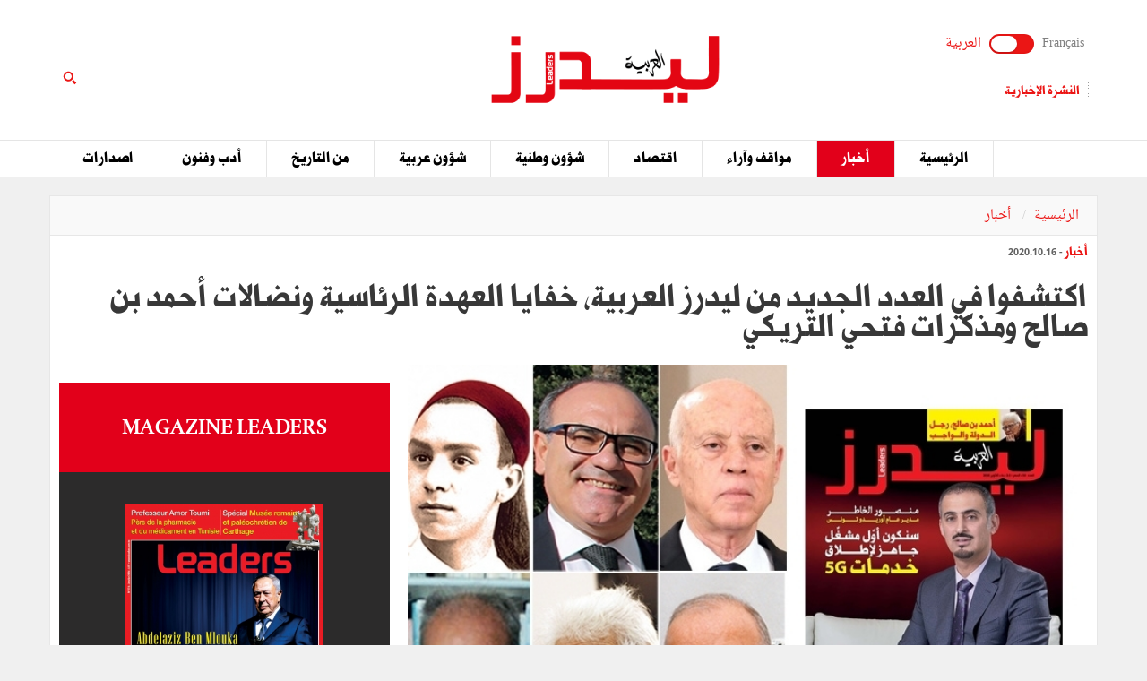

--- FILE ---
content_type: text/html; charset=utf-8
request_url: https://ar.leaders.com.tn/article/5941-%D8%A7%D9%83%D8%AA%D8%B4%D9%81%D9%88%D8%A7-%D9%81%D9%8A-%D8%A7%D9%84%D8%B9%D8%AF%D8%AF-%D8%A7%D9%84%D8%AC%D8%AF%D9%8A%D8%AF-%D9%85%D9%86-%D9%84%D9%8A%D8%AF%D8%B1%D8%B2-%D8%A7%D9%84%D8%B9%D8%B1%D8%A8%D9%8A%D8%A9-%D8%AE%D9%81%D8%A7%D9%8A%D8%A7-%D8%A7%D9%84%D8%B9%D9%87%D8%AF%D8%A9-%D8%A7%D9%84%D8%B1%D8%A6%D8%A7%D8%B3%D9%8A%D8%A9-%D9%88%D9%86%D8%B6%D8%A7%D9%84%D8%A7%D8%AA-%D8%A3%D8%AD%D9%85%D8%AF-%D8%A8%D9%86-%D8%B5%D8%A7%D9%84%D8%AD-%D9%88%D9%85%D8%B0%D9%83%D8%B1%D8%A7%D8%AA-%D9%81%D8%AA%D8%AD%D9%8A-%D8%A7%D9%84%D8%AA%D8%B1%D9%8A%D9%83%D9%8A
body_size: 16047
content:
<!DOCTYPE html>
<html lang="ar">
<head>
  <meta http-equiv="Content-Type" content="text/html; charset=utf-8" />
	<meta http-equiv="X-UA-Compatible" content="IE=edge" />
	<meta name="viewport" content="width=device-width,initial-scale=1">
  <title>اكتشفوا في العدد الجديد من ليدرز العربية، خفايا العهدة الرئاسية ونضالات أحمد بن صالح ومذكرات فتحي التريكي</title> 	<meta name="keywords" content="أخبار تونس اليوم, اخر الاخبار في تونس" />
<meta name="news_keywords" content="" />
<meta name="description" content="لم يكشف بعد الرئيس قيس سعيّد وهو يتأهّب للدخول في السنة الثانية من خماسيّة عهدته، عن برنامج رئاسته الذي " />
<meta name="language" content="ar" />
<meta name="robots" content="index, follow" />
<meta name="authorized by" content="www.thcom.com.tn" />
	<meta name="language" content="ar" />
		<link rel="canonical" href="https://ar.leaders.com.tn/article/5941-%D8%A7%D9%83%D8%AA%D8%B4%D9%81%D9%88%D8%A7-%D9%81%D9%8A-%D8%A7%D9%84%D8%B9%D8%AF%D8%AF-%D8%A7%D9%84%D8%AC%D8%AF%D9%8A%D8%AF-%D9%85%D9%86-%D9%84%D9%8A%D8%AF%D8%B1%D8%B2-%D8%A7%D9%84%D8%B9%D8%B1%D8%A8%D9%8A%D8%A9-%D8%AE%D9%81%D8%A7%D9%8A%D8%A7-%D8%A7%D9%84%D8%B9%D9%87%D8%AF%D8%A9-%D8%A7%D9%84%D8%B1%D8%A6%D8%A7%D8%B3%D9%8A%D8%A9-%D9%88%D9%86%D8%B6%D8%A7%D9%84%D8%A7%D8%AA-%D8%A3%D8%AD%D9%85%D8%AF-%D8%A8%D9%86-%D8%B5%D8%A7%D9%84%D8%AD-%D9%88%D9%85%D8%B0%D9%83%D8%B1%D8%A7%D8%AA-%D9%81%D8%AA%D8%AD%D9%8A-%D8%A7%D9%84%D8%AA%D8%B1%D9%8A%D9%83%D9%8A" /> 
	<link rel="shortcut icon" href="/favicon.ico" type="image/x-icon">
	<link rel="icon" href="/favicon.ico" type="image/x-icon">
		
		<meta property="og:title" content="اكتشفوا في العدد الجديد من ليدرز العربية، خفايا العهدة الرئاسية ونضالات أحمد بن صالح ومذكرات فتحي التريكي" />
	<meta property="og:type" content="article" />
	<meta property="og:url" content="https://ar.leaders.com.tn/article/5941-%D8%A7%D9%83%D8%AA%D8%B4%D9%81%D9%88%D8%A7-%D9%81%D9%8A-%D8%A7%D9%84%D8%B9%D8%AF%D8%AF-%D8%A7%D9%84%D8%AC%D8%AF%D9%8A%D8%AF-%D9%85%D9%86-%D9%84%D9%8A%D8%AF%D8%B1%D8%B2-%D8%A7%D9%84%D8%B9%D8%B1%D8%A8%D9%8A%D8%A9-%D8%AE%D9%81%D8%A7%D9%8A%D8%A7-%D8%A7%D9%84%D8%B9%D9%87%D8%AF%D8%A9-%D8%A7%D9%84%D8%B1%D8%A6%D8%A7%D8%B3%D9%8A%D8%A9-%D9%88%D9%86%D8%B6%D8%A7%D9%84%D8%A7%D8%AA-%D8%A3%D8%AD%D9%85%D8%AF-%D8%A8%D9%86-%D8%B5%D8%A7%D9%84%D8%AD-%D9%88%D9%85%D8%B0%D9%83%D8%B1%D8%A7%D8%AA-%D9%81%D8%AA%D8%AD%D9%8A-%D8%A7%D9%84%D8%AA%D8%B1%D9%8A%D9%83%D9%8A" />
	 
  <meta property="og:image" content="https://ar.leaders.com.tn/uploads/content/thumbnails/160285756149_content.jpg" />
          
	<meta property="og:site_name" content="Leaders"/>
	<meta property="og:description" content=" ليدرز :  لم يكشف بعد الرئيس قيس سعيّد وهو يتأهّب للدخول في السنة الثانية من خماسيّة عهدته، عن برنامج رئاسته "/>
        
  <meta property="fb:admins" content="100000116704597"/>
  <meta property="fb:pages" content="249070612106877" />
  <meta property="fb:app_id" content="371786510264"/> 
        
  <meta name="twitter:card" content="summary_large_image">
  <meta name="twitter:site" content="@leaders">
  <meta name="twitter:creator" content="@leaders">
  <meta name="twitter:title" content='اكتشفوا في العدد الجديد من ليدرز العربية، خفايا العهدة الرئاسية ونضالات أحمد بن صالح ومذكرات فتحي التريكي'>
  <meta name="twitter:description" content=''>
  <meta name="twitter:image" content="https://ar.leaders.com.tn/uploads/content/thumbnails/160285756149_content.jpg">		
        
	<link rel="stylesheet" type="text/css" media="all" href="/css/front2016/bootstrap.min.css" />
	<link rel="stylesheet" type="text/css" media="all" href="/css/front2016/font-awesome.min.css" />
	<link rel="stylesheet" type="text/css" media="all" href="/css/front2016/landings-jquery-speedo-popup.css" />
	<link rel="stylesheet" type="text/css" media="all" href="/css/front2016/default.css" />
	<link rel="stylesheet" type="text/css" media="all" href="/css/front2016/prettyPhoto.css" />
	<link href="/css/front/royalslider.css" media="screen" type="text/css" rel="stylesheet" />
	<link href="/css/front/rs-default.css?v=1.0.4" media="screen" type="text/css" rel="stylesheet" />
	<link rel='stylesheet' href='/css/front2016/tactile.css' type='text/css' media='all' />
	<link rel='stylesheet' href='/css/front2016/idangerous.swiper.css' type='text/css' media='all' />
	<link rel="stylesheet" type="text/css" media="all" href="/css/front2016/z-tabs.css" />
  <link rel="stylesheet" type="text/css" media="all" href="/css/front2016/main.css" />
	<script async src="https://securepubads.g.doubleclick.net/tag/js/gpt.js"></script>
<script>
window.googletag = window.googletag || {cmd: []};
googletag.cmd.push(function() {
	googletag.defineSlot('/21850507529/Leaders-MegaBanner', [1000, 300], 'div-gpt-ad-1568379523184-0').addService(googletag.pubads());
    googletag.defineSlot('/21850507529/Leaders-PaveBanner', [[300, 250], [300, 600]], 'div-gpt-ad-1568379483211-0').addService(googletag.pubads());
	googletag.pubads().enableSingleRequest();
    googletag.enableServices();
});
</script> 
        
	<script type="text/javascript" src="/js/front2016/jquery-1.11.0.min.js" ></script>
	<script type='text/javascript' src='/js/front2016/plugins.js'></script>
	<script type="text/javascript" src="/js/front/jquery.royalslider.min.js?v=9.3.6"></script>
  <script type="text/javascript" src="/js/front2016/jquery.cookie.js"></script>
	<script type="text/javascript" id="nuevo" src="/nuevo/player/player.js" charset="utf-8"></script>
  <script type="text/javascript">
	(function(d, s, id) {
		var js, fjs = d.getElementsByTagName(s)[0];
		if (d.getElementById(id)) return;
		js = d.createElement(s); 
		js.id = id;
		js.src = "//connect.facebook.net/ar_AR/sdk.js#xfbml=1&version=v2.0";
		fjs.parentNode.insertBefore(js, fjs);
	}(document, 'script', 'facebook-jssdk'));
	</script>
  <!-- Start Alexa Certify Javascript -->
  <script type="text/javascript">
  _atrk_opts = { atrk_acct:"+FCsm1akGFL1Y8", domain:"leaders.com.tn",dynamic: true};
  (function() { 
    var as = document.createElement('script'); 
    as.type = 'text/javascript'; 
    as.async = true; 
    as.src = "https://d31qbv1cthcecs.cloudfront.net/atrk.js"; 
    var s = document.getElementsByTagName('script')[0];
    s.parentNode.insertBefore(as, s); 
  })();
  </script>
  <!-- End Alexa Certify Javascript -->  
  <script src="//ads.leaders.com.tn/ads_revive/www/delivery/asyncjs.php"></script>
  <script src="https://cdn.onesignal.com/sdks/OneSignalSDK.js" async=""></script>
  <script>
  var OneSignal = window.OneSignal || [];
  OneSignal.push(function() {
    OneSignal.init({appId:"b2f9a2ad-5560-4b9d-b3be-b9e4adc79812",safari_web_id:"web.onesignal.auto.0bc7de6a-1858-40cb-a30f-b71482b7a86d",notifyButton:{enable:true}});
    OneSignal.showNativePrompt();
  });
  </script>
  <!-- Google tag (gtag.js) -->
  <script async src="https://www.googletagmanager.com/gtag/js?id=G-5DSJ6ELYX2"></script>
  <script>
  window.dataLayer = window.dataLayer || [];
  function gtag(){dataLayer.push(arguments);}
  gtag('js', new Date());
  gtag('config', 'G-5DSJ6ELYX2');
  </script>
</head>
<body id="ar">
  <noscript><img src="https://d5nxst8fruw4z.cloudfront.net/atrk.gif?account=+FCsm1akGFL1Y8" style="display:none" height="1" width="1" alt="" /></noscript>
  <div id="fb-root"></div>
    <div align="center" style="position:fixed; top:0; left:50%; width:1920px; text-align:center !important; margin-left:-960px; overflow:hidden;" id="bg_mony"><ins data-revive-zoneid="13" data-revive-id="38902589325e1c97c41b3057b50f01b9"></ins></div>
   
  <div id="sitewrap">
    <script>
(function() {
    var cx = '011379906100972707707:sceorm1ejn4';
    var gcse = document.createElement('script');
    gcse.type = 'text/javascript';
    gcse.async = true;
    gcse.src = (document.location.protocol == 'https:' ? 'https:' : 'http:') + '//cse.google.com/cse.js?cx=' + cx;
    var s = document.getElementsByTagName('script')[0];
    s.parentNode.insertBefore(gcse, s);
})();
$(document).ready(function() {$('.toggle').on("click", function(){ $(location).attr('href', 'https://www.leaders.com.tn/'); });});
</script>
<header>
  	<div class="top">
    	<div class="container">
      		<div class="row">
        		<div class="col-xs-12 col-sm-4 col-md-4">
        			              		<div class="langues">
                    	<a class="toggler" id="filt-javascript" href='https://www.leaders.com.tn/'>Français</a>
						<div class="toggle"><input type="checkbox" id="switcher" class="check" > <b class="b switch"></b></div>
						<a class="toggler active" id="filt-css" href='javascript:void()'>العربية</a>
					</div>
              		          			          			<div class="services">
                    	<a href="/newsletter/subscribe?iframe=true&width=400&height=120" rel="newsletter">النشرة الإخبارية</a>
                   	</div>
          			        		</div>
        		<div class="col-xs-12 col-sm-4 col-md-4 logo">
                	<a href="/" title="ليدرزالعربية"><img src="/images/front2016/logoAR.svg" alt="ليدرزالعربية " /></a>
               	</div>
                                <div class="col-xs-12 col-sm-4 col-md-4 search">
                	<div class="tactile-search-button">
                    	<svg version="1.1" xmlns="https://www.w3.org/2000/svg" xmlns:xlink="https://www.w3.org/1999/xlink" x="0px" y="0px" width="512px" height="512px" viewBox="0 0 512 512" enable-background="new 0 0 512 512" xml:space="preserve">
							<path id="magnifier-3-icon" d="M208.464,363.98c-86.564,0-156.989-70.426-156.989-156.99C51.475,120.426,121.899,50,208.464,50c86.565,0,156.991,70.426,156.991,156.991C365.455,293.555,295.029,363.98,208.464,363.98zM208.464,103.601c-57.01,0-103.389,46.381-103.389,103.39s46.379,103.389,103.389,103.389c57.009,0,103.391-46.38,103.391-103.389S265.473,103.601,208.464,103.601z M367.482,317.227c-14.031,20.178-31.797,37.567-52.291,51.166L408.798,462l51.728-51.729L367.482,317.227z"/>
						</svg>
                   	</div>
                    <div class="tactile-search-wrapper">
                    	<div class="tactile-search-close-wrapper"><div class="tactile-search-close-button">X</div></div>
						<label for="search">البحث...</label>
                        <gcse:searchbox-only resultsUrl="https://ar.leaders.com.tn/recherche"  newWindow="false"></gcse:searchbox-only>
                                          	</div>
				</div>
            </div>
    	</div>
 	</div>
  	<div id="control-bar">
	<nav class="navbar navbar-default">
		<div class="container"> 
			<ul class="nav navbar-nav">
            <li class="col-xs-2 col-sm-2 col-md-1 logo_menu"><img onclick="location.href='/';" src="/images/front2016/logo-menu.png" width="100%" alt="ليدرزالعربية" /></li>
								<li >
					<a href="/">الرئيسية</a>
				</li>
								<li class="active">
					<a href="/categorie/%D8%A3%D8%AE%D8%A8%D8%A7%D8%B1">أخبار</a>
				</li>
								<li >
					<a href="/categorie/%D9%85%D9%88%D8%A7%D9%82%D9%81-%D9%88%D8%A2%D8%B1%D8%A7%D8%A1">مواقف وآراء</a>
				</li>
								<li >
					<a href="/categorie/%D8%A7%D9%82%D8%AA%D8%B5%D8%A7%D8%AF">اقتصاد</a>
				</li>
								<li >
					<a href="/categorie/%D8%B4%D8%A4%D9%88%D9%86-%D9%88%D8%B7%D9%86%D9%8A%D8%A9">شؤون وطنية</a>
				</li>
								<li >
					<a href="/categorie/%D8%B4%D8%A4%D9%88%D9%86-%D8%B9%D8%B1%D8%A8%D9%8A%D8%A9">شؤون عربية</a>
				</li>
								<li >
					<a href="/categorie/%D9%85%D9%86-%D8%A7%D9%84%D8%AA%D8%A7%D8%B1%D9%8A%D8%AE">من التاريخ</a>
				</li>
								<li >
					<a href="/categorie/%D8%A3%D8%AF%D8%A8-%D9%88%D9%81%D9%86%D9%88%D9%86">أدب وفنون</a>
				</li>
								<li >
					<a href="/categorie/%D8%A7%D8%B5%D8%AF%D8%A7%D8%B1%D8%A7%D8%AA">اصدارات</a>
				</li>
							</ul>
		</div>
	</nav>
</div>  	</header>
<div class="container">
    <div class="ads adsMega">
        <div id='div-gpt-ad-1568379523184-0'>
            <script>
            googletag.cmd.push(function() { googletag.display('div-gpt-ad-1568379523184-0'); });
            </script>
        </div>
    </div>
</div>    <div class="content">
	<div class="container contentTop">
		<div class="row ">
			<div class="col-xs-12 col-sm-12 col-md-12">
				<ol class="breadcrumb">
					<li><a href="/">الرئيسية</a></li>
					<li><a href="/?label=%D8%A3%D8%AE%D8%A8%D8%A7%D8%B1">
							أخبار						</a></li>
				</ol>
			</div>
		</div>
	</div>
			<div class="container inner">
			<div class="row">
				<div class="col-xs-12 col-sm-12 col-md-12">
					<div class="infos"><a href="/?label=%D8%A3%D8%AE%D8%A8%D8%A7%D8%B1"><strong>
								أخبار							</strong></a> -
						2020.10.16					</div>
					<h1>
						اكتشفوا في العدد الجديد من ليدرز العربية، خفايا العهدة الرئاسية ونضالات أحمد بن صالح ومذكرات فتحي التريكي					</h1>
				</div>
				<div class="col-xs-12 col-sm-8 col-md-8">
											<div class="thumb">
															<img src="/uploads/content/thumbnails/160285756149_content.jpg"
									title="اكتشفوا في العدد الجديد من ليدرز العربية، خفايا العهدة الرئاسية ونضالات أحمد بن صالح ومذكرات فتحي التريكي" width="100%" alt="اكتشفوا في العدد الجديد من ليدرز العربية، خفايا العهدة الرئاسية ونضالات أحمد بن صالح ومذكرات فتحي التريكي" />
																					</div>
										<div class="desc article_body">
												<p>لم يكشف بعد الرئيس قيس سعيّد وهو يتأهّب للدخول في السنة الثانية من خماسيّة عهدته، عن برنامج رئاسته الذي اختزله في مقولة &quot; الشعب يريد&quot; ولم يترجمه في مشاريع قوانين عرضها على مجلس نواب الشعب. فكيف يمكن أن نقيّم آدائه ونستشرف ملامح خطّته المستقبلية. </p>  <p>تفاقم التداين الشخصي والأسري المفرط أضحى إلى تعثّر خلاص قروض يناهز إجمالها حوالي مليار دينار لدى البنوك، وقد تقدّمت الحكومة بمشروع قانون لمعالجة هذه الظاهرة وإيجاد حلول للتسوية الرضائية.</p>  <p>ماهي خصائص هذا المشروع وماهي حظوظ المصادقة عليه؟</p>  <p>هل ستكون تونس أوّل دولة عربية تُقنّن العمل المنزلي ضمن عقد عمل واضح، يقضي على الوساطة ويكفل الحقوق؟ </p>  <p>أيّ تزاوج بين الثقافة والسياحة وهل يجدر إدماج الوزارتين لصالح القطاعين؟</p>  <p>هذه ملفّات هامّة تناولها العدد الجديد من مجلة <span style="color: rgb(255, 0, 0);"><strong>ليدرز </strong></span><strong>العربية </strong>بالتحليل ويتصدّر الغلاف حديث حصري لمدير عام أوريدو، منصور الخاطر، يؤكد فيه أنّ مؤسّسته ستكون مشغل جاهز لإطلاق خدمات 5G.</p>  <p>ويمهّد الغلاف أيضا لملف خاصّ يستعرض مسيرة الوزير الراحل أحمد بن صالح في أوجِها ثم في محنها، أثّثه كل من الصحفي القدير عبد اللطيف الفوراتي الذي عاصره لفترة طويلة والوالي الأسبق سالم المنصوري الذي رافقه منذ حوالي 30 عاما وخصّص له كتابا قيّما في 700 صفحة.</p>  <p>الركن الثقافي من <span style="color: rgb(255, 0, 0);"><strong>ليدرز </strong></span><strong>العربية</strong> الجديد يتضمّن &quot;زيارة جديدة لصاحب إدارةالحياة&quot; لشاعر تونس أبو القاسم الشابي في الذكرى السادسة والثمانين لوفاته، بقلم الأستاذ عبد العزيز قاسم، واستنكارا لشخصية أديب زيتوني على عتبة الحداثة، هو عبد العزيز المسعودي (1913-1875) بقلم الأستاذ محمد العزيز بن عاشور.</p>  <p>أما باب الاصدارات الجديدة، فهو يحتفي بنشر مذكرات أستاذ الفلسفة الدكتور فتحي التريكي تحت عنوان &quot;الذاكرة والمصير&quot; وتقتطف منها المجلة فقرات طريفة حول طفولته بصفاقس ونمط العيش آنذاك، كما نطالع أيضا تقديما لكتاب الصائبة في الثقافة العربية الإسلامية للدكتورة آمنة الجبلاوي، بقلم الأستاذ حمادي الرديسي.</p>  <p>في الشؤون العربية، تعدد <span style="color: rgb(255, 0, 0);"><strong>ليدرز </strong></span><strong>العربية </strong>مناقب أمير دولة الكويت الراحل الشيخ صباح الأحمد الصباح، ويتناول ركن الشؤون الدولية تصريحات وزير الدفاع الأمريكي خلال زيارته إلى تونس، في مقال تحليلي للسفير السابق محمد إبراهيم الحصايري تحت عنوان &quot; خطاب المقبرة الأمريكية بقرطاج: مدلولات ونقاط استفهام&quot;.</p>  <p>وكعادتها. تزخر مجلة <span style="color: rgb(255, 0, 0);"><strong>ليدرز </strong></span><strong>العربية </strong>بتحقيقات جذّابة تناولت في هذا العدد جزيرة زمبرة، وبطاقات طريفة أثّثها كل من عادل الأحمر والصحبي الوهايبي.&nbsp; </p>  <p><span style="font-size: x-large;"><span style="color: rgb(255, 0, 0);"><strong>الفـهرس</strong></span></span></p>  <p><span style="color: rgb(128, 0, 0);"><span style="font-size: large;"><strong>الافتتاحيّة</strong></span></span></p>  <p><span style="color: rgb(128, 0, 0);"><strong>&bull;</strong></span> ســنة أولـى قــرطــاج، وبعــد... <br />  <span style="font-size: smaller;">&nbsp;&nbsp; توفيق الحبيّب</span></p>  <p><span style="color: rgb(128, 0, 0);"><span style="font-size: large;"><strong>شؤون وطنيّة</strong></span></span><br />  <span style="color: rgb(128, 0, 0);"><strong>&bull;</strong></span> الثقافة في خدمة السّياحة<br />  <span style="font-size: smaller;">&nbsp;&nbsp; رشيد خشانة</span></p>  <p><span style="color: rgb(128, 0, 0);"><span style="font-size: large;"><strong>مجتمع</strong></span></span></p>  <p><span style="color: rgb(128, 0, 0);"><strong>&bull;</strong></span> يوميّات مواطن عيّاش : يعيش...بين الكذب والتفشفيش<br />  <span style="font-size: smaller;">&nbsp;&nbsp; عادل الأحمر</span></p>  <p><span style="font-size: large;"><span style="color: rgb(128, 0, 0);"><strong>اقتصاد</strong></span></span></p>  <p><span style="color: rgb(128, 0, 0);"><strong>&bull;</strong></span> منصور الخاطر، مدير عام أوريدو تونس : سنـكـــــون أوّل مشـــغّــــل جـــاهــــز لإطــــــــلاق خـــــــــدمــــات 5G&nbsp;&nbsp;&nbsp; <br />  <span style="color: rgb(128, 0, 0);"><span style="font-size: large;"><strong>شؤون عربيّة</strong></span></span></p>  <p><span style="color: rgb(128, 0, 0);"><strong>&bull;</strong></span> رحم الله أميــر دولـة الكويت الشيخ صباح الأحمد الجابـر الصبـاح<br />  <span style="font-size: smaller;">&nbsp;&nbsp; محمّد إبراهيم الحصايري</span></p>  <p><span style="font-size: large;"><span style="color: rgb(128, 0, 0);"><strong>شؤون دوليّة</strong></span></span></p>  <p><span style="color: rgb(128, 0, 0);"><strong>&bull;</strong></span> خطاب المقبرة الأمريكية بقــرطـاج:&nbsp; مدلــولات ونــقـاط استـــفهــام!..<br />  <span style="font-size: smaller;">&nbsp;&nbsp; محمّد إبراهيم الحصايري</span></p>  <p><span style="color: rgb(128, 0, 0);"><span style="font-size: large;"><strong>ثقافة وفنون</strong></span></span></p>  <p><span style="color: rgb(128, 0, 0);"><strong>&bull;</strong></span> في الذكرى السادسة والثمانين لوفاته زيارة جديدة لصاحب &quot;إرادة الحياة&quot; <br />  <span style="font-size: smaller;">&nbsp;&nbsp; عبد العزيز قاسم</span></p>  <p><span style="font-size: large;"><span style="color: rgb(128, 0, 0);"><strong>من التّاريخ</strong></span></span><br />  <span style="color: rgb(128, 0, 0);"><strong>&bull;</strong></span> أديب زيتوني على عتبة الحداثة، عبـد العزيـــز المسعودي (1875&ndash; 1913)<br />  <span style="font-size: smaller;">&nbsp;&nbsp; محمّد العزيز ابن عاشور</span></p>  <p><span style="font-size: large;"><span style="color: rgb(128, 0, 0);"><strong>أعلام تونسيّون</strong></span></span></p>  <p><span style="color: rgb(128, 0, 0);"><strong>&bull;</strong></span> د. محمد ڤديـــــش وجهوده في التحسيس والتوعـيـة بأهمية التبـــرع بالأعضاء&nbsp;&nbsp;&nbsp; 40<br />  <span style="font-size: smaller;">&nbsp;&nbsp; صلاح الدّين المستاوي</span></p>  <p><span style="color: rgb(128, 0, 0);"><strong>&bull;</strong></span> أحمـد بن صالح، رجـــل الــــدولة والــــواجـــب<br />  <span style="font-size: smaller;">&nbsp;&nbsp; سالم المنصوري</span></p>  <p><span style="color: rgb(128, 0, 0);"><strong>&bull;</strong></span> أحمـد بن صالح، رجل ترك بصمة فـــي جبين تـونس<br />  <span style="font-size: smaller;">&nbsp;&nbsp; عبد اللطيف الفراتي</span></p>  <p><span style="font-size: large;"><span style="color: rgb(128, 0, 0);"><strong>إصدارات</strong></span></span></p>  <p><span style="color: rgb(128, 0, 0);"><strong>&bull;</strong></span> فتحــــي التـــريكــــي في &quot;الــــذاكــــرة والمصيــر&quot;</p>  <p><span style="color: rgb(128, 0, 0);"><strong>&bull;</strong></span> منزلـــة الصابئـــــة في الإســــــلام المبكّـــر<br />  <span style="font-size: smaller;">&nbsp;&nbsp; حمّادي الرديسي</span></p>  <p><span style="font-size: large;"><span style="color: rgb(128, 0, 0);"><strong>سياحة</strong></span></span></p>  <p><span style="color: rgb(128, 0, 0);"><strong>&bull;</strong></span> جزيدرة زمبرة حلية الأبيض المتوسّط&nbsp;</p>  <p><span style="font-size: large;"><span style="color: rgb(128, 0, 0);"><strong>بطاقة</strong></span></span></p>  <p><span style="color: rgb(128, 0, 0);"><strong>&bull;</strong></span> قلبك لا ينبض، ولكنّ صحّتك في أحسن حال<br />  <span style="font-size: smaller;">&nbsp;&nbsp; الصحبي الوهايبي</span><br />  &nbsp;</p>					</div>

											<div class="tag">
													</div>
					
					<div class="actionBar">
						<a href="/content/sendToFreind/id/5941?iframe=true&width=600&height=420"
							rel="sendToFriend">
							<i class="fa fa-envelope-o"></i>أرسل إلى صديق
						</a>
						<a href="/article/5941/print"
							onclick="javascript:window.open(this.href,  '', 'width=750,height=700,menubar=no,location=no,resizable=true,scrollbars=yes,status=yes');return false;">
							<i class="fa fa-print"></i> طباعة
						</a>
					</div>
					<div class="shareBar">
						<strong>هل أعجبك هذا المقال ؟ شارك مع أصدقائك !</strong>
						<a href="https://www.facebook.com/sharer.php?u=https://ar.leaders.com.tn/article/5941-%D8%A7%D9%83%D8%AA%D8%B4%D9%81%D9%88%D8%A7-%D9%81%D9%8A-%D8%A7%D9%84%D8%B9%D8%AF%D8%AF-%D8%A7%D9%84%D8%AC%D8%AF%D9%8A%D8%AF-%D9%85%D9%86-%D9%84%D9%8A%D8%AF%D8%B1%D8%B2-%D8%A7%D9%84%D8%B9%D8%B1%D8%A8%D9%8A%D8%A9-%D8%AE%D9%81%D8%A7%D9%8A%D8%A7-%D8%A7%D9%84%D8%B9%D9%87%D8%AF%D8%A9-%D8%A7%D9%84%D8%B1%D8%A6%D8%A7%D8%B3%D9%8A%D8%A9-%D9%88%D9%86%D8%B6%D8%A7%D9%84%D8%A7%D8%AA-%D8%A3%D8%AD%D9%85%D8%AF-%D8%A8%D9%86-%D8%B5%D8%A7%D9%84%D8%AD-%D9%88%D9%85%D8%B0%D9%83%D8%B1%D8%A7%D8%AA-%D9%81%D8%AA%D8%AD%D9%8A-%D8%A7%D9%84%D8%AA%D8%B1%D9%8A%D9%83%D9%8A"
							onclick="javascript:window.open(this.href,
  '', 'width=600,height=500,menubar=no,location=no,resizable=true,scrollbars=yes,status=yes');return false;"
							class="facebook"><i class="fa fa-facebook"></i> شارك</a>
						<a href="https://twitter.com/intent/tweet?url=https://ar.leaders.com.tn/article/5941-%D8%A7%D9%83%D8%AA%D8%B4%D9%81%D9%88%D8%A7-%D9%81%D9%8A-%D8%A7%D9%84%D8%B9%D8%AF%D8%AF-%D8%A7%D9%84%D8%AC%D8%AF%D9%8A%D8%AF-%D9%85%D9%86-%D9%84%D9%8A%D8%AF%D8%B1%D8%B2-%D8%A7%D9%84%D8%B9%D8%B1%D8%A8%D9%8A%D8%A9-%D8%AE%D9%81%D8%A7%D9%8A%D8%A7-%D8%A7%D9%84%D8%B9%D9%87%D8%AF%D8%A9-%D8%A7%D9%84%D8%B1%D8%A6%D8%A7%D8%B3%D9%8A%D8%A9-%D9%88%D9%86%D8%B6%D8%A7%D9%84%D8%A7%D8%AA-%D8%A3%D8%AD%D9%85%D8%AF-%D8%A8%D9%86-%D8%B5%D8%A7%D9%84%D8%AD-%D9%88%D9%85%D8%B0%D9%83%D8%B1%D8%A7%D8%AA-%D9%81%D8%AA%D8%AD%D9%8A-%D8%A7%D9%84%D8%AA%D8%B1%D9%8A%D9%83%D9%8A&text=اكتشفوا في العدد الجديد من ليدرز العربية، خفايا العهدة الرئاسية ونضالات أحمد بن صالح ومذكرات فتحي التريكي&hashtags=Leaders_Tunisie"
							onclick="javascript:window.open(this.href,
  '', 'width=600,height=500,menubar=no,location=no,resizable=true,scrollbars=yes,status=yes');return false;"
							class="twitter"><i class="fa fa-twitter"></i> التويتر</a>
						<a href="https://plus.google.com/share?url=https://ar.leaders.com.tn/article/5941-%D8%A7%D9%83%D8%AA%D8%B4%D9%81%D9%88%D8%A7-%D9%81%D9%8A-%D8%A7%D9%84%D8%B9%D8%AF%D8%AF-%D8%A7%D9%84%D8%AC%D8%AF%D9%8A%D8%AF-%D9%85%D9%86-%D9%84%D9%8A%D8%AF%D8%B1%D8%B2-%D8%A7%D9%84%D8%B9%D8%B1%D8%A8%D9%8A%D8%A9-%D8%AE%D9%81%D8%A7%D9%8A%D8%A7-%D8%A7%D9%84%D8%B9%D9%87%D8%AF%D8%A9-%D8%A7%D9%84%D8%B1%D8%A6%D8%A7%D8%B3%D9%8A%D8%A9-%D9%88%D9%86%D8%B6%D8%A7%D9%84%D8%A7%D8%AA-%D8%A3%D8%AD%D9%85%D8%AF-%D8%A8%D9%86-%D8%B5%D8%A7%D9%84%D8%AD-%D9%88%D9%85%D8%B0%D9%83%D8%B1%D8%A7%D8%AA-%D9%81%D8%AA%D8%AD%D9%8A-%D8%A7%D9%84%D8%AA%D8%B1%D9%8A%D9%83%D9%8A"
							onclick="javascript:window.open(this.href,
  '', 'width=600,height=600,menubar=no,location=no,resizable=true,scrollbars=yes,status=yes');return false;"
							class="googleplus"><i class="fa fa-google-plus"></i> شارك</a>
					</div>
					<div class='commentBox'>
	<div class="boxTitle">أضف تعليق على هذا المقال</div>
	<div class="infos"><strong>0</strong> تعليق</div>
	<div id="commentPlugins" data-role="z-tab" data-style="normal" data-orientation="horizontal" data-options='{"deeplinking": true, "defaultTab": "leaders_comment","manualTabId":true, "shadows": true, "rounded": false, "size":"medium", "animation": {"effects": "slideH", "duration": 500, "type": "jquery", "easing": "easeOutQuint"}, "position": "top-left"}'>
		<ul class="z-tabs-nav">
			<li data-link="leaders_comment" class="z-tab z-first"><a class="z-link">اكتب تعليق</a></li>    
			<li data-link="fb_comment" class="z-tab"><a class="z-link">تعليق</a></li>
		</ul>
		<div class="h-content2 z-container">    	
			<div class="z-content" >
				<div class="z-content-inner">
					<form id="contact_form" class="form_send" action="" method="post" >
						<div class="forme_send">
					    
								          	                 	
								<div class="row">
				<div class="col-xs-12 col-sm-4 col-md-3"><label for="content_comment_name">الإسم</label></div>
									<div class="col-xs-12 col-sm-8 col-md-9"> <input type="text" name="content_comment[name]" id="content_comment_name" /></div></div>
								<div class="row">
				<div class="col-xs-12 col-sm-4 col-md-3"><label for="content_comment_email">البريد الإلكتروني</label></div>
									<div class="col-xs-12 col-sm-8 col-md-9"> <input type="text" name="content_comment[email]" id="content_comment_email" /></div></div>
								<div class="row">
				<div class="col-xs-12 col-sm-4 col-md-3"><label for="content_comment_message">الرسالة</label></div>
									<div class="col-xs-12 col-sm-8 col-md-9"> <textarea rows="6" cols="48" name="content_comment[message]" id="content_comment_message"></textarea></div></div>
                                    <div class="row">
				<div class="col-xs-12 col-sm-12 col-md-12" align="right">
										<input type="hidden" name="content_comment[id]" id="content_comment_id" /><input type="hidden" name="content_comment[content_id]" value="5941" id="content_comment_content_id" /><input type="hidden" name="content_comment[ip]" value="18.188.112.188" id="content_comment_ip" /><input type="hidden" name="content_comment[status]" value="0" id="content_comment_status" /><input type="hidden" name="content_comment[created_at]" id="content_comment_created_at" /><input type="hidden" name="content_comment[updated_at]" id="content_comment_updated_at" />                        
										<button class="btn_submit" type="submit" name="submit">إرسال</button>
							</div></div>
                        </div>
					</form>
				</div>
			</div>
			<div class="z-content">
				<div class="z-content-inner">                                   
					<div class="fb-comments" data-href="https://ar.leaders.com.tn/article/%D8%A7%D9%83%D8%AA%D8%B4%D9%81%D9%88%D8%A7-%D9%81%D9%8A-%D8%A7%D9%84%D8%B9%D8%AF%D8%AF-%D8%A7%D9%84%D8%AC%D8%AF%D9%8A%D8%AF-%D9%85%D9%86-%D9%84%D9%8A%D8%AF%D8%B1%D8%B2-%D8%A7%D9%84%D8%B9%D8%B1%D8%A8%D9%8A%D8%A9-%D8%AE%D9%81%D8%A7%D9%8A%D8%A7-%D8%A7%D9%84%D8%B9%D9%87%D8%AF%D8%A9-%D8%A7%D9%84%D8%B1%D8%A6%D8%A7%D8%B3%D9%8A%D8%A9-%D9%88%D9%86%D8%B6%D8%A7%D9%84%D8%A7%D8%AA-%D8%A3%D8%AD%D9%85%D8%AF-%D8%A8%D9%86-%D8%B5%D8%A7%D9%84%D8%AD-%D9%88%D9%85%D8%B0%D9%83%D8%B1%D8%A7%D8%AA-%D9%81%D8%AA%D8%AD%D9%8A-%D8%A7%D9%84%D8%AA%D8%B1%D9%8A%D9%83%D9%8A?id=5941" data-num-posts="2" data-width="100%" data-colorscheme="light" data-mobile="false"></div>                        
				</div>
			</div>
		</div>
	</div>
</div>
					<div id="contents_popup" style="display:none">
	<div class="box">
		<div class="boxTitle">هل أعجبك هذا المقال ؟ شارك مع أصدقائك !</div>
		<div class="content_box">
			<div class="shareBar">
				<a href="https://www.facebook.com/sharer.php?u=https://ar.leaders.com.tn/article/5941-%D8%A7%D9%83%D8%AA%D8%B4%D9%81%D9%88%D8%A7-%D9%81%D9%8A-%D8%A7%D9%84%D8%B9%D8%AF%D8%AF-%D8%A7%D9%84%D8%AC%D8%AF%D9%8A%D8%AF-%D9%85%D9%86-%D9%84%D9%8A%D8%AF%D8%B1%D8%B2-%D8%A7%D9%84%D8%B9%D8%B1%D8%A8%D9%8A%D8%A9-%D8%AE%D9%81%D8%A7%D9%8A%D8%A7-%D8%A7%D9%84%D8%B9%D9%87%D8%AF%D8%A9-%D8%A7%D9%84%D8%B1%D8%A6%D8%A7%D8%B3%D9%8A%D8%A9-%D9%88%D9%86%D8%B6%D8%A7%D9%84%D8%A7%D8%AA-%D8%A3%D8%AD%D9%85%D8%AF-%D8%A8%D9%86-%D8%B5%D8%A7%D9%84%D8%AD-%D9%88%D9%85%D8%B0%D9%83%D8%B1%D8%A7%D8%AA-%D9%81%D8%AA%D8%AD%D9%8A-%D8%A7%D9%84%D8%AA%D8%B1%D9%8A%D9%83%D9%8A" onclick="javascript:window.open(this.href,
		  '', 'width=600,height=500,menubar=no,location=no,resizable=true,scrollbars=yes,status=yes');return false;" class="facebook"><i class="fa fa-facebook"></i> شارك</a> 
				<a href="https://twitter.com/intent/tweet?url=https://ar.leaders.com.tn/article/5941-%D8%A7%D9%83%D8%AA%D8%B4%D9%81%D9%88%D8%A7-%D9%81%D9%8A-%D8%A7%D9%84%D8%B9%D8%AF%D8%AF-%D8%A7%D9%84%D8%AC%D8%AF%D9%8A%D8%AF-%D9%85%D9%86-%D9%84%D9%8A%D8%AF%D8%B1%D8%B2-%D8%A7%D9%84%D8%B9%D8%B1%D8%A8%D9%8A%D8%A9-%D8%AE%D9%81%D8%A7%D9%8A%D8%A7-%D8%A7%D9%84%D8%B9%D9%87%D8%AF%D8%A9-%D8%A7%D9%84%D8%B1%D8%A6%D8%A7%D8%B3%D9%8A%D8%A9-%D9%88%D9%86%D8%B6%D8%A7%D9%84%D8%A7%D8%AA-%D8%A3%D8%AD%D9%85%D8%AF-%D8%A8%D9%86-%D8%B5%D8%A7%D9%84%D8%AD-%D9%88%D9%85%D8%B0%D9%83%D8%B1%D8%A7%D8%AA-%D9%81%D8%AA%D8%AD%D9%8A-%D8%A7%D9%84%D8%AA%D8%B1%D9%8A%D9%83%D9%8A&text=اكتشفوا في العدد الجديد من ليدرز العربية، خفايا العهدة الرئاسية ونضالات أحمد بن صالح ومذكرات فتحي التريكي&hashtags=Leaders_Tunisie" onclick="javascript:window.open(this.href,
		  '', 'width=600,height=500,menubar=no,location=no,resizable=true,scrollbars=yes,status=yes');return false;" class="twitter"><i class="fa fa-twitter"></i> التويتر</a> 
				<a href="https://plus.google.com/share?url=https://ar.leaders.com.tn/article/5941-%D8%A7%D9%83%D8%AA%D8%B4%D9%81%D9%88%D8%A7-%D9%81%D9%8A-%D8%A7%D9%84%D8%B9%D8%AF%D8%AF-%D8%A7%D9%84%D8%AC%D8%AF%D9%8A%D8%AF-%D9%85%D9%86-%D9%84%D9%8A%D8%AF%D8%B1%D8%B2-%D8%A7%D9%84%D8%B9%D8%B1%D8%A8%D9%8A%D8%A9-%D8%AE%D9%81%D8%A7%D9%8A%D8%A7-%D8%A7%D9%84%D8%B9%D9%87%D8%AF%D8%A9-%D8%A7%D9%84%D8%B1%D8%A6%D8%A7%D8%B3%D9%8A%D8%A9-%D9%88%D9%86%D8%B6%D8%A7%D9%84%D8%A7%D8%AA-%D8%A3%D8%AD%D9%85%D8%AF-%D8%A8%D9%86-%D8%B5%D8%A7%D9%84%D8%AD-%D9%88%D9%85%D8%B0%D9%83%D8%B1%D8%A7%D8%AA-%D9%81%D8%AA%D8%AD%D9%8A-%D8%A7%D9%84%D8%AA%D8%B1%D9%8A%D9%83%D9%8A" onclick="javascript:window.open(this.href,
		  '', 'width=600,height=600,menubar=no,location=no,resizable=true,scrollbars=yes,status=yes');return false;" class="googleplus"><i class="fa fa-google-plus"></i> شارك</a>
			</div>
									<div class="row">
								<div class="col-xs-12 col-sm-4 col-md-4">
					<div class="row">
						<div class="col-xs-4 col-sm-12 col-md-12 thumb">
							<a href="/article/7459-ثال-ث-ة-رسائل-استراتيجية-الأمن-القومي-الأمريكي-الجديدة-هذه-أولويات-السياسية-الخارجية-الأمريكية-من-هنا-فصاعدا" title="ثالِثَةُ رسائل &quot;استراتيجية الأمن القومي الأمريكي الجديدة&quot;: هذه أولويات السياسية الخارجية الأمريكية من هنا فصاعدا">
								<img src="/uploads/content/thumbnails_small/1768824215_article.jpg" title="ثالِثَةُ رسائل &quot;استراتيجية الأمن القومي الأمريكي الجديدة&quot;: هذه أولويات السياسية الخارجية الأمريكية من هنا فصاعدا" alt="ثالِثَةُ رسائل &quot;استراتيجية الأمن القومي الأمريكي الجديدة&quot;: هذه أولويات السياسية الخارجية الأمريكية من هنا فصاعدا" /> 
							</a>
						</div>
						<div class="col-xs-8 col-sm-12 col-md-12 desc">
							<div class="infos"><a href="/categorie/%D8%A3%D8%AE%D8%A8%D8%A7%D8%B1" title="أخبار"><strong>أخبار</strong></a> - 2026.01.19</div>
							<div class="title"><a href="/article/7459-ثال-ث-ة-رسائل-استراتيجية-الأمن-القومي-الأمريكي-الجديدة-هذه-أولويات-السياسية-الخارجية-الأمريكية-من-هنا-فصاعدا" title="ثالِثَةُ رسائل &quot;استراتيجية الأمن القومي الأمريكي الجديدة&quot;: هذه أولويات السياسية الخارجية الأمريكية من هنا فصاعدا" class="smallSize" >ثالِثَةُ رسائل &quot;استراتيجية الأمن القومي الأمريكي الجديدة&quot;: هذه أولويات السياسية الخارجية الأمريكية من هنا فصاعدا</a></div>
						</div>
					</div>
				</div>
								<div class="col-xs-12 col-sm-4 col-md-4">
					<div class="row">
						<div class="col-xs-4 col-sm-12 col-md-12 thumb">
							<a href="/article/7457-الميديا-العربية-بين-الهيمنة-الرقمية-وسؤال-المعنى-قراءة-فكرية-في-كتاب-عبد-الحفيظ-الهرڤام" title="الميديا العربية بين الهيمنة الرقمية وسؤال المعنى : قراءة فكرية في كتاب عبد الحفيظ الهرڤام (ألبوم صور)">
								<img src="/uploads/content/thumbnails_small/1768382557_article.jpg" title="الميديا العربية بين الهيمنة الرقمية وسؤال المعنى : قراءة فكرية في كتاب عبد الحفيظ الهرڤام (ألبوم صور)" alt="الميديا العربية بين الهيمنة الرقمية وسؤال المعنى : قراءة فكرية في كتاب عبد الحفيظ الهرڤام (ألبوم صور)" /> 
							</a>
						</div>
						<div class="col-xs-8 col-sm-12 col-md-12 desc">
							<div class="infos"><a href="/categorie/%D8%A3%D8%AE%D8%A8%D8%A7%D8%B1" title="أخبار"><strong>أخبار</strong></a> - 2026.01.14</div>
							<div class="title"><a href="/article/7457-الميديا-العربية-بين-الهيمنة-الرقمية-وسؤال-المعنى-قراءة-فكرية-في-كتاب-عبد-الحفيظ-الهرڤام" title="الميديا العربية بين الهيمنة الرقمية وسؤال المعنى : قراءة فكرية في كتاب عبد الحفيظ الهرڤام (ألبوم صور)" class="smallSize" >الميديا العربية بين الهيمنة الرقمية وسؤال المعنى : قراءة فكرية في كتاب عبد الحفيظ الهرڤام (ألبوم صور)</a></div>
						</div>
					</div>
				</div>
								<div class="col-xs-12 col-sm-4 col-md-4">
					<div class="row">
						<div class="col-xs-4 col-sm-12 col-md-12 thumb">
							<a href="/article/7456-ثانية-رسائل-استراتيجية-الأمن-القومي-الأمريكية-الجديدة-هذه-مبادئ-السياسية-الخارجية-الأمريكية-شاء-من-شاء-وأبى-من-أبى" title="ثانيةُ رسائل &quot;استراتيجية الأمن القومي الأمريكية الجديدة&quot;: هذه مبادئ السياسية الخارجية الأمريكية، شاء من شاء وأبى من أبى">
								<img src="/uploads/content/thumbnails_small/1768295605_article.jpg" title="ثانيةُ رسائل &quot;استراتيجية الأمن القومي الأمريكية الجديدة&quot;: هذه مبادئ السياسية الخارجية الأمريكية، شاء من شاء وأبى من أبى" alt="ثانيةُ رسائل &quot;استراتيجية الأمن القومي الأمريكية الجديدة&quot;: هذه مبادئ السياسية الخارجية الأمريكية، شاء من شاء وأبى من أبى" /> 
							</a>
						</div>
						<div class="col-xs-8 col-sm-12 col-md-12 desc">
							<div class="infos"><a href="/categorie/%D8%A3%D8%AE%D8%A8%D8%A7%D8%B1" title="أخبار"><strong>أخبار</strong></a> - 2026.01.13</div>
							<div class="title"><a href="/article/7456-ثانية-رسائل-استراتيجية-الأمن-القومي-الأمريكية-الجديدة-هذه-مبادئ-السياسية-الخارجية-الأمريكية-شاء-من-شاء-وأبى-من-أبى" title="ثانيةُ رسائل &quot;استراتيجية الأمن القومي الأمريكية الجديدة&quot;: هذه مبادئ السياسية الخارجية الأمريكية، شاء من شاء وأبى من أبى" class="smallSize" >ثانيةُ رسائل &quot;استراتيجية الأمن القومي الأمريكية الجديدة&quot;: هذه مبادئ السياسية الخارجية الأمريكية، شاء من شاء وأبى من أبى</a></div>
						</div>
					</div>
				</div>
							</div>	
		</div>		
			</div>  
    <div class="bnt_hide_popup" onclick="$.cookie('hidePopup', 1);$('.speedo-ui-close').click()">الغاء</div> 
</div>
<input type="hidden" value="0" id="status-alert"  />				</div>
				<div class="hidden-xs col-sm-4 col-md-4">
	<div class="ads adsPave">
	<div id='div-gpt-ad-1568379483211-0'>
  		<script>
    	googletag.cmd.push(function() { googletag.display('div-gpt-ad-1568379483211-0'); });
  		</script>
	</div>
</div> 
	<div class="blockMenseul">
  <h2 class="title">Magazine Leaders</h2>
    <a href="https://www.leaders.com.tn/le_mensuel_feuilletez_le" target="_blank" class="last">
    <img src="https://leaders.com.tn/uploads/mensuel/thumbnails_small/20251230151507__couverture-leaders-176-janvier-2026.jpg" width="60%">
    <span>Leaders N° 176 - Janvier 2026 : En kiosque</span>
  </a>
  <a href="https://www.leaders.com.tn/le_mensuel_abonnez_vous" class="subscriberLink" target="_blank">Abonnez-vous</a>
</div>    <div class="box">
	<div class="boxTitle pressColor">أصداء المؤسسات</div>
    <div class="content_box">
		<div class="row ">
		<div class="col-sm-4 col-md-3 thumb">
        	<a href="/article/7458-شراكة-استراتيجية-ومبتكرة-بين-اتصالات-تونس-والبنك-الأوروبي-لإعادة-الإعمار-والتنمية-لتعزيز-البنية-التحتية-الرقمية-في-تونس" title="شراكة استراتيجية ومبتكرة بين اتصالات تونس والبنك الأوروبي لإعادة الإعمار والتنمية لتعزيز البنية التحتية الرقمية في تونس">
            	<img src="/uploads/content/thumbnails_small/1768581029_article.jpg" alt="شراكة استراتيجية ومبتكرة بين اتصالات تونس والبنك الأوروبي لإعادة الإعمار والتنمية لتعزيز البنية التحتية الرقمية في تونس" title="شراكة استراتيجية ومبتكرة بين اتصالات تونس والبنك الأوروبي لإعادة الإعمار والتنمية لتعزيز البنية التحتية الرقمية في تونس" />
           	</a>
       	</div>
		<div class="col-sm-8 col-md-9 desc">
			<div class="infos">16.01.2026</div>
			<div class="title">
            	<a href="/article/7458-شراكة-استراتيجية-ومبتكرة-بين-اتصالات-تونس-والبنك-الأوروبي-لإعادة-الإعمار-والتنمية-لتعزيز-البنية-التحتية-الرقمية-في-تونس" title="شراكة استراتيجية ومبتكرة بين اتصالات تونس والبنك الأوروبي لإعادة الإعمار والتنمية لتعزيز البنية التحتية الرقمية في تونس">
					شراكة استراتيجية ومبتكرة بين اتصالات تونس والبنك ...</a>
          	</div>
		</div>
	</div>
		<div class="row ">
		<div class="col-sm-4 col-md-3 thumb">
        	<a href="/article/7455-ooredoo-تونس-ت-ت-و-ج-بعلامة-السنة-elue-marque-de-l-annee-للسنة-الثانية-على-التوالي" title="Ooredoo تونس تُتَوَّج بعلامة السنة &quot;élue Marque de l’Année&quot; للسنة الثانية على التوالي">
            	<img src="/uploads/content/thumbnails_small/1768234759_article.jpg" alt="Ooredoo تونس تُتَوَّج بعلامة السنة &quot;élue Marque de l’Année&quot; للسنة الثانية على التوالي" title="Ooredoo تونس تُتَوَّج بعلامة السنة &quot;élue Marque de l’Année&quot; للسنة الثانية على التوالي" />
           	</a>
       	</div>
		<div class="col-sm-8 col-md-9 desc">
			<div class="infos">12.01.2026</div>
			<div class="title">
            	<a href="/article/7455-ooredoo-تونس-ت-ت-و-ج-بعلامة-السنة-elue-marque-de-l-annee-للسنة-الثانية-على-التوالي" title="Ooredoo تونس تُتَوَّج بعلامة السنة &quot;élue Marque de l’Année&quot; للسنة الثانية على التوالي">
					Ooredoo تونس تُتَوَّج بعلامة السنة &quot;élue Marque de l’Année&quot; ...</a>
          	</div>
		</div>
	</div>
		<div class="row ">
		<div class="col-sm-4 col-md-3 thumb">
        	<a href="/article/7452-ooredoo-تونس-تعلن-تعيين-إياس-نايف-عساف-رئيس-ا-تنفيذي-ا-للشركة" title="Ooredoo تونس تعلن تعيين إياس نايف عساف رئيسًا تنفيذيًا للشركة">
            	<img src="/uploads/content/thumbnails_small/1767972351_article.jpg" alt="Ooredoo تونس تعلن تعيين إياس نايف عساف رئيسًا تنفيذيًا للشركة" title="Ooredoo تونس تعلن تعيين إياس نايف عساف رئيسًا تنفيذيًا للشركة" />
           	</a>
       	</div>
		<div class="col-sm-8 col-md-9 desc">
			<div class="infos">09.01.2026</div>
			<div class="title">
            	<a href="/article/7452-ooredoo-تونس-تعلن-تعيين-إياس-نايف-عساف-رئيس-ا-تنفيذي-ا-للشركة" title="Ooredoo تونس تعلن تعيين إياس نايف عساف رئيسًا تنفيذيًا للشركة">
					Ooredoo تونس تعلن تعيين إياس نايف عساف رئيسًا تنفيذيًا ...</a>
          	</div>
		</div>
	</div>
	</div></div>
		<div class="box">
	<h2 class="boxTitle gray">الأخبار الأكثر قراءة</h2>
	<div class="content_box">
				<div class="row">
        	<div class="col-xs-3 thumb">
        		<a href="/article/7445-كتاب-صفاقس-الحقوقية-تحديات-وإنجازات-1978-2010-لفتحي-الهمامي-احترام-الرأي-أقوى-من-انتصار-الرأي" title="كتاب &quot;صفاقس الحقوقية تحديات وإنجازات (1978/2010)&quot; لفتحي الهمامي: احترام الرأي أقوى من انتصار الرأي">
            		<img src="/uploads/content/thumbnails_small/1766421282_article.jpg" alt="كتاب &quot;صفاقس الحقوقية تحديات وإنجازات (1978/2010)&quot; لفتحي الهمامي: احترام الرأي أقوى من انتصار الرأي" title="كتاب &quot;صفاقس الحقوقية تحديات وإنجازات (1978/2010)&quot; لفتحي الهمامي: احترام الرأي أقوى من انتصار الرأي" /> 
           		</a>
       		</div>
			<div class="col-xs-9 desc">
            	<div class="infos">2025.12.22</div>
                <h3 class="title hight_line_ no_margin"><a href="/article/7445-كتاب-صفاقس-الحقوقية-تحديات-وإنجازات-1978-2010-لفتحي-الهمامي-احترام-الرأي-أقوى-من-انتصار-الرأي" title="كتاب &quot;صفاقس الحقوقية تحديات وإنجازات (1978/2010)&quot; لفتحي الهمامي: احترام الرأي أقوى من انتصار الرأي" class="smallSize">كتاب &quot;صفاقس الحقوقية تحديات وإنجازات (1978/2010)&quot; لفتحي الهمامي: احترام الرأي أقوى من انتصار الرأي</a></h3>
			</div>
        </div>
				<div class="row">
        	<div class="col-xs-3 thumb">
        		<a href="/article/7446-تألق-أكاديمي-جديد-لجامعة-تونس-المنار-المرتبة-9-عربيا-والأولى-وطنيا-ومغاربيا-لسنة-2025" title="تألق أكاديمي جديد لجامعة تونس المنار: المرتبة 9 عربيا والأولى وطنيا ومغاربيا لسنة 2025">
            		<img src="/uploads/content/thumbnails_small/1766587570_article.jpg" alt="تألق أكاديمي جديد لجامعة تونس المنار: المرتبة 9 عربيا والأولى وطنيا ومغاربيا لسنة 2025" title="تألق أكاديمي جديد لجامعة تونس المنار: المرتبة 9 عربيا والأولى وطنيا ومغاربيا لسنة 2025" /> 
           		</a>
       		</div>
			<div class="col-xs-9 desc">
            	<div class="infos">2025.12.24</div>
                <h3 class="title hight_line_ no_margin"><a href="/article/7446-تألق-أكاديمي-جديد-لجامعة-تونس-المنار-المرتبة-9-عربيا-والأولى-وطنيا-ومغاربيا-لسنة-2025" title="تألق أكاديمي جديد لجامعة تونس المنار: المرتبة 9 عربيا والأولى وطنيا ومغاربيا لسنة 2025" class="smallSize">تألق أكاديمي جديد لجامعة تونس المنار: المرتبة 9 عربيا والأولى وطنيا ومغاربيا لسنة 2025</a></h3>
			</div>
        </div>
				<div class="row">
        	<div class="col-xs-3 thumb">
        		<a href="/article/7447-اتصالات-تونس-تطلق-حملتها-المؤسساتية-الوطنية-تبر-ع-المشجعين" title="اتصالات تونس تطلق حملتها المؤسساتية الوطنية &quot; تبرّع المشجعين&quot;">
            		<img src="/uploads/content/thumbnails_small/1766590401_article.jpg" alt="اتصالات تونس تطلق حملتها المؤسساتية الوطنية &quot; تبرّع المشجعين&quot;" title="اتصالات تونس تطلق حملتها المؤسساتية الوطنية &quot; تبرّع المشجعين&quot;" /> 
           		</a>
       		</div>
			<div class="col-xs-9 desc">
            	<div class="infos">2025.12.24</div>
                <h3 class="title hight_line_ no_margin"><a href="/article/7447-اتصالات-تونس-تطلق-حملتها-المؤسساتية-الوطنية-تبر-ع-المشجعين" title="اتصالات تونس تطلق حملتها المؤسساتية الوطنية &quot; تبرّع المشجعين&quot;" class="smallSize">اتصالات تونس تطلق حملتها المؤسساتية الوطنية &quot; تبرّع المشجعين&quot;</a></h3>
			</div>
        </div>
			</div>
</div>	<div class="box">
	<h2 class="boxTitle gray">الأخبار الأكثر تعلِيقا</h2>
    <div class="content_box">
				<div class="row">
        	<div class="col-xs-3 thumb">
        		<a href="/article/7445-كتاب-صفاقس-الحقوقية-تحديات-وإنجازات-1978-2010-لفتحي-الهمامي-احترام-الرأي-أقوى-من-انتصار-الرأي" title="كتاب &quot;صفاقس الحقوقية تحديات وإنجازات (1978/2010)&quot; لفتحي الهمامي: احترام الرأي أقوى من انتصار الرأي">
            		<img src="/uploads/content/thumbnails_small/1766421282_article.jpg" alt="كتاب &quot;صفاقس الحقوقية تحديات وإنجازات (1978/2010)&quot; لفتحي الهمامي: احترام الرأي أقوى من انتصار الرأي" title="كتاب &quot;صفاقس الحقوقية تحديات وإنجازات (1978/2010)&quot; لفتحي الهمامي: احترام الرأي أقوى من انتصار الرأي" /> 
           		</a>
       		</div>
			<div class="col-xs-9 desc">
            <div class="infos"> 2025.12.22</div> 
        		<h3 class="title hight_line_ no_margin"><a href="/article/7445-كتاب-صفاقس-الحقوقية-تحديات-وإنجازات-1978-2010-لفتحي-الهمامي-احترام-الرأي-أقوى-من-انتصار-الرأي" title="كتاب &quot;صفاقس الحقوقية تحديات وإنجازات (1978/2010)&quot; لفتحي الهمامي: احترام الرأي أقوى من انتصار الرأي">كتاب &quot;صفاقس الحقوقية تحديات وإنجازات (1978/2010)&quot; لفتحي الهمامي: احترام الرأي أقوى من انتصار الرأي</a></h3>
					
          	</div>      
		</div>
				<div class="row">
        	<div class="col-xs-3 thumb">
        		<a href="/article/7446-تألق-أكاديمي-جديد-لجامعة-تونس-المنار-المرتبة-9-عربيا-والأولى-وطنيا-ومغاربيا-لسنة-2025" title="تألق أكاديمي جديد لجامعة تونس المنار: المرتبة 9 عربيا والأولى وطنيا ومغاربيا لسنة 2025">
            		<img src="/uploads/content/thumbnails_small/1766587570_article.jpg" alt="تألق أكاديمي جديد لجامعة تونس المنار: المرتبة 9 عربيا والأولى وطنيا ومغاربيا لسنة 2025" title="تألق أكاديمي جديد لجامعة تونس المنار: المرتبة 9 عربيا والأولى وطنيا ومغاربيا لسنة 2025" /> 
           		</a>
       		</div>
			<div class="col-xs-9 desc">
            <div class="infos"> 2025.12.24</div> 
        		<h3 class="title hight_line_ no_margin"><a href="/article/7446-تألق-أكاديمي-جديد-لجامعة-تونس-المنار-المرتبة-9-عربيا-والأولى-وطنيا-ومغاربيا-لسنة-2025" title="تألق أكاديمي جديد لجامعة تونس المنار: المرتبة 9 عربيا والأولى وطنيا ومغاربيا لسنة 2025">تألق أكاديمي جديد لجامعة تونس المنار: المرتبة 9 عربيا والأولى وطنيا ومغاربيا لسنة 2025</a></h3>
					
          	</div>      
		</div>
				<div class="row">
        	<div class="col-xs-3 thumb">
        		<a href="/article/7447-اتصالات-تونس-تطلق-حملتها-المؤسساتية-الوطنية-تبر-ع-المشجعين" title="اتصالات تونس تطلق حملتها المؤسساتية الوطنية &quot; تبرّع المشجعين&quot;">
            		<img src="/uploads/content/thumbnails_small/1766590401_article.jpg" alt="اتصالات تونس تطلق حملتها المؤسساتية الوطنية &quot; تبرّع المشجعين&quot;" title="اتصالات تونس تطلق حملتها المؤسساتية الوطنية &quot; تبرّع المشجعين&quot;" /> 
           		</a>
       		</div>
			<div class="col-xs-9 desc">
            <div class="infos"> 2025.12.24</div> 
        		<h3 class="title hight_line_ no_margin"><a href="/article/7447-اتصالات-تونس-تطلق-حملتها-المؤسساتية-الوطنية-تبر-ع-المشجعين" title="اتصالات تونس تطلق حملتها المؤسساتية الوطنية &quot; تبرّع المشجعين&quot;">اتصالات تونس تطلق حملتها المؤسساتية الوطنية &quot; تبرّع المشجعين&quot;</a></h3>
					
          	</div>      
		</div>
			</div>
</div>	<div class="boxFacebook text-center hidden-sm">
	<div class="fb-page" data-href="https://www.facebook.com/Leaders-Arabiya-249070612106877/" data-tabs="timeline" data-height="130" data-small-header="false" data-adapt-container-width="true" data-hide-cover="false" data-show-facepile="true"></div>
</div>
	
    
    
        	</div>			</div>
		</div>
					<div class="container contentNav">
				<div class="row">
											<div class="col-xs-6 col-sm-6 col-md-6 text-left">
							<a href="/article/5939-توفيق-الحبي-ب-سنـة-أولــى-قـرطــاج-وبعــد"
								title="توفيق الحبيّب: سنـة أولــى قـرطــاج، وبعــد..."><span>المقال السابق</span>
								توفيق الحبيّب: سنـة أولــى ...							</a>
						</div>
																<div class="col-xs-6 col-sm-6 col-md-6 text-right">
							<a href="/article/5942-قرطاج-تستحث-روما"
								title="قرطاج تستحثّ روما"><span>المقال التالي</span>
								قرطاج تستحثّ روما							</a>
						</div>
									</div>
			</div>
		</div>
<script type="text/javascript">
	$(document).ready(function () {
		$("a[rel^='sendToFriend']").prettyPhoto({ animation_speed: 'normal', theme: 'light_square', slideshow: 3000, autoplay_slideshow: false, social_tools: false });
		$('.commentBox').bind('inview', function (event, visible) {
			if (visible && $('#status-alert').val() == 0 && $.cookie("hidePopup") != 1) {
				$("body").speedoPopup({
					htmlContent: $('#contents_popup').html(),
					effectIn: 'slideBottom',
					effectOut: 'slideBottom',
					onComplete: function () { $('#status-alert').val(1); }
				});
				return false;
			}
		});
		$('img').each(function () {
			if ($(this).width() > $(window).width()) $(this).attr('width', '100%');
		})
	});
</script>    <footer>
	<div class="mobileApps">
		<div class="container">
			<div class="row">
            <div class="col-xs-7 col-sm-7 col-md-6 presentation_leaders">
					
										<h2 style="font-size:40px;"> ليدرز العربية </h2> 
					<p style="font-size:17px;"><strong>بإمكانكم تحميل تطبيقات ليدرز المجانية على مختلف الهواتف واللوحات الذكية</strong></p>
									</div>
				<div class="col-xs-5 col-sm-5 col-md-6 thumb">
                	<a href="https://www.leaders.com.tn/mobile"><img src="/images/front2016/mobile.png" alt="ليدرزالعربية  - تطبيقات الهواتف " /></a>
               	</div>
			</div>
		</div>
	</div>
	<div class="footerMenu">
		<div class="container">
			<div class="row">
				<div class="col-xs-3 col-sm-3 col-md-2 logo"><a href="/"><img src="/images/front2016/footerLogo.png" alt="ليدرزالعربية " /></a></div>
				<div class="col-xs-9 col-sm-9 col-md-10 links">
										<a href="/categorie/%D8%A3%D8%AE%D8%A8%D8%A7%D8%B1">أخبار</a>
										<a href="/categorie/%D9%85%D9%88%D8%A7%D9%82%D9%81-%D9%88%D8%A2%D8%B1%D8%A7%D8%A1">مواقف وآراء</a>
										<a href="/categorie/%D8%A7%D9%82%D8%AA%D8%B5%D8%A7%D8%AF">اقتصاد</a>
										<a href="/categorie/%D8%B4%D8%A4%D9%88%D9%86-%D9%88%D8%B7%D9%86%D9%8A%D8%A9">شؤون وطنية</a>
										<a href="/contentTopic">شؤون عربية</a>
										<a href="/categorie/%D9%85%D9%86-%D8%A7%D9%84%D8%AA%D8%A7%D8%B1%D9%8A%D8%AE">من التاريخ</a>
										<a href="/categorie/%D8%A3%D8%AF%D8%A8-%D9%88%D9%81%D9%86%D9%88%D9%86">أدب وفنون</a>
										<a href="/categorie/%D9%85%D9%86-%D9%8A%D9%83%D9%88%D9%86">من يكون؟</a>
										<a href="/categorie/%D8%A3%D8%B5%D8%AF%D8%A7%D8%A1-%D8%A7%D9%84%D9%85%D8%A4%D8%B3%D8%B3%D8%A7%D8%AA"> أصداء المؤسسات</a>
															
					
					
					
					
					
									</div>
			</div>
		</div>
    </div>
	<div class="leadersFooter">
		<div class="container">
			<div class="row">
				<div class="col-xs-12 col-sm-12 col-md-6">
					<strong>في ليدرز</strong>
					<div class="col-xs-4 col-sm-4 col-md-4">
						<a class="lien_footer_btn" href="/qui-somme-nous">من نحن </a>
					</div>
					<div class="col-xs-4 col-sm-4 col-md-4">
						<a class="lien_footer_btn" href="/contact">اتصل بنا </a>
					</div>
					<div class="col-xs-4 col-sm-4 col-md-4">
						<a class="lien_footer_btn" href="/sitemap">خريطة الموقع </a>
					</div>
					
					
					
					
										<div class="copyright">
						<span>© 2009 - 2026 ليدرز جميع الحقوق محفوظة.</span> 
						<span>
							تصميم وتطوير الموقع من قبل 
							<a href="https://www.tanitweb.com" target="_blank">تانيت واب</a>
						</span>
					</div>
				</div>
				<div class="col-xs-12 col-sm-12 col-md-6">
					<div class="socialMedias">
						<strong>تابعنا</strong> 
						<a target="_blank" href="https://www.facebook.com/Leaders-Arabiya-249070612106877/"><i class="fa fa-facebook"></i></a>
						<a target="_blank" href="https://twitter.com/Leaders_Tunisie"><i class="fa fa-twitter"></i></a>
							<a target="_blank" href="https://www.instagram.com/leaderstunisie/?hl=fr"><i class="fa fa-instagram"></i></a>
						<a target="_blank" href="/rss"><i class="fa fa-rss"></i></a>
						<a target="_blank" href="https://www.linkedin.com/company/leaders-com-tn"><i class="fa fa-linkedin"></i></a>
						<!--<a target="_blank" href="https://plus.google.com/115851274902191384480/"><i class="fa fa-google-plus"></i></a>-->
						<a target="_blank" href="https://www.youtube.com/channel/UC8zd6VoEAb-M25N_Y2Yg_7w"><i class="fa fa-youtube-play"></i></a>
					<!--	<a target="_blank" href="https://www.windowsphone.com/en-us/store/app/leaders-mobile/cee7b0ac-26dc-48f7-970c-038e5461c055"><i class="fa fa-windows"></i></a>-->
						<a target="_blank" href="https://itunes.apple.com/us/app/leaders-mobile/id869048007?mt=8"><i class="fa fa-apple"></i></a>
						<a target="_blank" href="https://play.google.com/store/apps/details?id=tn.com.leaders"><i class="fa fa-android"></i></a> 
					</div>
				</div>
			</div>
		</div>
	</div>
</footer> 
  </div>
  <div class="headerMobile">
	<div class="tactile-menu-button-wrapper">
		<div class="tactile-menu-button">
			<div class="tactile-menu-button-middle"></div>
		</div>
	</div>
	<div class="tactile-search-button">
		<svg version="1.1" xmlns="https://www.w3.org/2000/svg" xmlns:xlink="https://www.w3.org/1999/xlink" x="0px"
			y="0px" width="512px" height="512px" viewBox="0 0 512 512" enable-background="new 0 0 512 512"
			xml:space="preserve">
			<path id="magnifier-3-icon" d="M208.464,363.98c-86.564,0-156.989-70.426-156.989-156.99C51.475,120.426,121.899,50,208.464,50
				c86.565,0,156.991,70.426,156.991,156.991C365.455,293.555,295.029,363.98,208.464,363.98z M208.464,103.601
				c-57.01,0-103.389,46.381-103.389,103.39s46.379,103.389,103.389,103.389c57.009,0,103.391-46.38,103.391-103.389
				S265.473,103.601,208.464,103.601z M367.482,317.227c-14.031,20.178-31.797,37.567-52.291,51.166L408.798,462l51.728-51.729
				L367.482,317.227z" />
		</svg>
	</div>
	<div class="tactile-search-wrapper">
		<div class="tactile-search-close-wrapper">
			<div class="tactile-search-close-button">X</div>
		</div>
		<label for="search">بحث ...</label>
		<form method="get" id="searchform" action=""><input type="text" name="s" id="s"></form>
	</div>
	<div class="tactile-sidebar-wrapper">
		<div class="tactile-sidebar-content-wrapper">
			<div class="tactile-sidebar-content-inner">
				<div class="tactile-widgets-wrapper">
					<div id="text-2" class="widget widget_text">
						<h4 class="widgettitle">Fly-out sidebar</h4>
						<div class="textwidget">
							This is an optional, fully widgetized sidebar. Show your latest posts, comments, etc. As is
							the rest of the menu, the sidebar too
							is fully color customizable.
						</div>
					</div>
				</div>
			</div>
		</div>
	</div>
	<div class="tactile-sidebar-background-overlay"></div>
	<div class="tactile-logo-wrapper">
		<div class="tactile-logo">
			<a href="/"><img src="/images/front2016/logo.png" alt="ليدرزالعربية"
					height="40"></a>
		</div>
	</div>
	<div class="tactile-header"></div>
	<div class="tactile-menu-wrapper ">
		<div class="tactile-by-bonfire">
			<ul id="menu-multi-level" class="menu">
								<li class="menu-item"><a href="/contact">اتصل بنا</a></li>
				<li class="menu-item"><a href="https://www.leaders.com.tn/">Français</a></li>
			</ul>
		</div>
	</div>
	<div class="tactile-search-border"></div>
	<div class="tactile-horizontal-menu-wrapper">
		<div class="swiper-container" dir="rtl">
			<div class="swiper-wrapper">
				<div class="swiper-slide">
					<div class="tactile-by-bonfire-horizontal">
						<ul id="menu-horizontal" class="menu">
															<li
									class="menu-item ">
									<a href="/">
										الرئيسية									</a>
								</li>
															<li
									class="menu-item current-menu-item">
									<a href="/categorie/%D8%A3%D8%AE%D8%A8%D8%A7%D8%B1">
										أخبار									</a>
								</li>
															<li
									class="menu-item ">
									<a href="/categorie/%D9%85%D9%88%D8%A7%D9%82%D9%81-%D9%88%D8%A2%D8%B1%D8%A7%D8%A1">
										مواقف وآراء									</a>
								</li>
															<li
									class="menu-item ">
									<a href="/categorie/%D8%A7%D9%82%D8%AA%D8%B5%D8%A7%D8%AF">
										اقتصاد									</a>
								</li>
															<li
									class="menu-item ">
									<a href="/categorie/%D8%B4%D8%A4%D9%88%D9%86-%D9%88%D8%B7%D9%86%D9%8A%D8%A9">
										شؤون وطنية									</a>
								</li>
															<li
									class="menu-item ">
									<a href="/categorie/%D8%B4%D8%A4%D9%88%D9%86-%D8%B9%D8%B1%D8%A8%D9%8A%D8%A9">
										شؤون عربية									</a>
								</li>
															<li
									class="menu-item ">
									<a href="/categorie/%D9%85%D9%86-%D8%A7%D9%84%D8%AA%D8%A7%D8%B1%D9%8A%D8%AE">
										من التاريخ									</a>
								</li>
															<li
									class="menu-item ">
									<a href="/categorie/%D8%A3%D8%AF%D8%A8-%D9%88%D9%81%D9%86%D9%88%D9%86">
										أدب وفنون									</a>
								</li>
															<li
									class="menu-item ">
									<a href="/categorie/%D8%A7%D8%B5%D8%AF%D8%A7%D8%B1%D8%A7%D8%AA">
										اصدارات									</a>
								</li>
													</ul>
					</div>
				</div>
			</div>
		</div>
	</div>
	<style>
		.tactile-by-bonfire ul li a:hover {
			color: #7d7b78;
		}

		.tactile-menu-active .tactile-menu-button div.tactile-menu-button-middle:before {
			margin: 0 0 -1px 0;
		}

		.tactile-menu-active .tactile-menu-button:before {
			opacity: 0;
			-webkit-transform: translateY(4px);
			-moz-transform: translateY(4px);
			-ms-transform: translateY(4px);
			transform: translateY(4px);
			-webkit-transition: -webkit-transform .25s ease, opacity 0s ease .25s;
			-moz-transition: -moz-transform .25s ease, opacity 0s ease .25s;
			-ms-transition: -ms-transform .25s ease, opacity 0s ease .25s;
			transition: transform .25s ease, opacity 0s ease .25s;
		}

		.tactile-menu-active .tactile-menu-button:after {
			opacity: 0;
			-webkit-transform: translateY(-3px);
			-moz-transform: translateY(-3px);
			-ms-transform: translateY(-3px);
			transform: translateY(-3px);
			-webkit-transition: -webkit-transform .25s ease, opacity 0s ease .25s;
			-moz-transition: -moz-transform .25s ease, opacity 0s ease .25s;
			-ms-transition: -ms-transform .25s ease, opacity 0s ease .25s;
			transition: transform .25s ease, opacity 0s ease .25s;
		}
	</style>
</div>  <script type="text/javascript">
  var search_url='/tags/0';
  </script>
  <script type='text/javascript' src='/js/front2016/script.min.js'></script>
</body>
</html>

--- FILE ---
content_type: text/html; charset=utf-8
request_url: https://www.google.com/recaptcha/api2/aframe
body_size: 114
content:
<!DOCTYPE HTML><html><head><meta http-equiv="content-type" content="text/html; charset=UTF-8"></head><body><script nonce="ax-TuU69EHRZXfiHW9R5ag">/** Anti-fraud and anti-abuse applications only. See google.com/recaptcha */ try{var clients={'sodar':'https://pagead2.googlesyndication.com/pagead/sodar?'};window.addEventListener("message",function(a){try{if(a.source===window.parent){var b=JSON.parse(a.data);var c=clients[b['id']];if(c){var d=document.createElement('img');d.src=c+b['params']+'&rc='+(localStorage.getItem("rc::a")?sessionStorage.getItem("rc::b"):"");window.document.body.appendChild(d);sessionStorage.setItem("rc::e",parseInt(sessionStorage.getItem("rc::e")||0)+1);localStorage.setItem("rc::h",'1768996885015');}}}catch(b){}});window.parent.postMessage("_grecaptcha_ready", "*");}catch(b){}</script></body></html>

--- FILE ---
content_type: application/x-javascript
request_url: https://ar.leaders.com.tn/js/front2016/plugins.js
body_size: 725617
content:
/*! jQuery Migrate v1.2.1 | (c) 2005, 2013 jQuery Foundation, Inc. and other contributors | jquery.org/license */
jQuery.migrateMute === void 0 && (jQuery.migrateMute = !0),
    function(e, t, n) {
        function r(n) {
            var r = t.console;
            i[n] || (i[n] = !0, e.migrateWarnings.push(n), r && r.warn && !e.migrateMute && (r.warn("JQMIGRATE: " + n), e.migrateTrace && r.trace && r.trace()))
        }

        function a(t, a, i, o) {
            if (Object.defineProperty) try {
                return Object.defineProperty(t, a, {
                    configurable: !0,
                    enumerable: !0,
                    get: function() {
                        return r(o), i
                    },
                    set: function(e) {
                        r(o), i = e
                    }
                }), n
            } catch (s) {}
            e._definePropertyBroken = !0, t[a] = i
        }
        var i = {};
        e.migrateWarnings = [], !e.migrateMute && t.console && t.console.log && t.console.log("JQMIGRATE: Logging is active"), e.migrateTrace === n && (e.migrateTrace = !0), e.migrateReset = function() {
            i = {}, e.migrateWarnings.length = 0
        }, "BackCompat" === document.compatMode && r("jQuery is not compatible with Quirks Mode");
        var o = e("<input/>", {
                size: 1
            }).attr("size") && e.attrFn,
            s = e.attr,
            u = e.attrHooks.value && e.attrHooks.value.get || function() {
                return null
            },
            c = e.attrHooks.value && e.attrHooks.value.set || function() {
                return n
            },
            l = /^(?:input|button)$/i,
            d = /^[238]$/,
            p = /^(?:autofocus|autoplay|async|checked|controls|defer|disabled|hidden|loop|multiple|open|readonly|required|scoped|selected)$/i,
            f = /^(?:checked|selected)$/i;
        a(e, "attrFn", o || {}, "jQuery.attrFn is deprecated"), e.attr = function(t, a, i, u) {
            var c = a.toLowerCase(),
                g = t && t.nodeType;
            return u && (4 > s.length && r("jQuery.fn.attr( props, pass ) is deprecated"), t && !d.test(g) && (o ? a in o : e.isFunction(e.fn[a]))) ? e(t)[a](i) : ("type" === a && i !== n && l.test(t.nodeName) && t.parentNode && r("Can't change the 'type' of an input or button in IE 6/7/8"), !e.attrHooks[c] && p.test(c) && (e.attrHooks[c] = {
                get: function(t, r) {
                    var a, i = e.prop(t, r);
                    return i === !0 || "boolean" != typeof i && (a = t.getAttributeNode(r)) && a.nodeValue !== !1 ? r.toLowerCase() : n
                },
                set: function(t, n, r) {
                    var a;
                    return n === !1 ? e.removeAttr(t, r) : (a = e.propFix[r] || r, a in t && (t[a] = !0), t.setAttribute(r, r.toLowerCase())), r
                }
            }, f.test(c) && r("jQuery.fn.attr('" + c + "') may use property instead of attribute")), s.call(e, t, a, i))
        }, e.attrHooks.value = {
            get: function(e, t) {
                var n = (e.nodeName || "").toLowerCase();
                return "button" === n ? u.apply(this, arguments) : ("input" !== n && "option" !== n && r("jQuery.fn.attr('value') no longer gets properties"), t in e ? e.value : null)
            },
            set: function(e, t) {
                var a = (e.nodeName || "").toLowerCase();
                return "button" === a ? c.apply(this, arguments) : ("input" !== a && "option" !== a && r("jQuery.fn.attr('value', val) no longer sets properties"), e.value = t, n)
            }
        };
        var g, h, v = e.fn.init,
            m = e.parseJSON,
            y = /^([^<]*)(<[\w\W]+>)([^>]*)$/;
        e.fn.init = function(t, n, a) {
            var i;
            return t && "string" == typeof t && !e.isPlainObject(n) && (i = y.exec(e.trim(t))) && i[0] && ("<" !== t.charAt(0) && r("$(html) HTML strings must start with '<' character"), i[3] && r("$(html) HTML text after last tag is ignored"), "#" === i[0].charAt(0) && (r("HTML string cannot start with a '#' character"), e.error("JQMIGRATE: Invalid selector string (XSS)")), n && n.context && (n = n.context), e.parseHTML) ? v.call(this, e.parseHTML(i[2], n, !0), n, a) : v.apply(this, arguments)
        }, e.fn.init.prototype = e.fn, e.parseJSON = function(e) {
            return e || null === e ? m.apply(this, arguments) : (r("jQuery.parseJSON requires a valid JSON string"), null)
        }, e.uaMatch = function(e) {
            e = e.toLowerCase();
            var t = /(chrome)[ \/]([\w.]+)/.exec(e) || /(webkit)[ \/]([\w.]+)/.exec(e) || /(opera)(?:.*version|)[ \/]([\w.]+)/.exec(e) || /(msie) ([\w.]+)/.exec(e) || 0 > e.indexOf("compatible") && /(mozilla)(?:.*? rv:([\w.]+)|)/.exec(e) || [];
            return {
                browser: t[1] || "",
                version: t[2] || "0"
            }
        }, e.browser || (g = e.uaMatch(navigator.userAgent), h = {}, g.browser && (h[g.browser] = !0, h.version = g.version), h.chrome ? h.webkit = !0 : h.webkit && (h.safari = !0), e.browser = h), a(e, "browser", e.browser, "jQuery.browser is deprecated"), e.sub = function() {
            function t(e, n) {
                return new t.fn.init(e, n)
            }
            e.extend(!0, t, this), t.superclass = this, t.fn = t.prototype = this(), t.fn.constructor = t, t.sub = this.sub, t.fn.init = function(r, a) {
                return a && a instanceof e && !(a instanceof t) && (a = t(a)), e.fn.init.call(this, r, a, n)
            }, t.fn.init.prototype = t.fn;
            var n = t(document);
            return r("jQuery.sub() is deprecated"), t
        }, e.ajaxSetup({
            converters: {
                "text json": e.parseJSON
            }
        });
        var b = e.fn.data;
        e.fn.data = function(t) {
            var a, i, o = this[0];
            return !o || "events" !== t || 1 !== arguments.length || (a = e.data(o, t), i = e._data(o, t), a !== n && a !== i || i === n) ? b.apply(this, arguments) : (r("Use of jQuery.fn.data('events') is deprecated"), i)
        };
        var j = /\/(java|ecma)script/i,
            w = e.fn.andSelf || e.fn.addBack;
        e.fn.andSelf = function() {
            return r("jQuery.fn.andSelf() replaced by jQuery.fn.addBack()"), w.apply(this, arguments)
        }, e.clean || (e.clean = function(t, a, i, o) {
            a = a || document, a = !a.nodeType && a[0] || a, a = a.ownerDocument || a, r("jQuery.clean() is deprecated");
            var s, u, c, l, d = [];
            if (e.merge(d, e.buildFragment(t, a).childNodes), i)
                for (c = function(e) {
                        return !e.type || j.test(e.type) ? o ? o.push(e.parentNode ? e.parentNode.removeChild(e) : e) : i.appendChild(e) : n
                    }, s = 0; null != (u = d[s]); s++) e.nodeName(u, "script") && c(u) || (i.appendChild(u), u.getElementsByTagName !== n && (l = e.grep(e.merge([], u.getElementsByTagName("script")), c), d.splice.apply(d, [s + 1, 0].concat(l)), s += l.length));
            return d
        });
        var Q = e.event.add,
            x = e.event.remove,
            k = e.event.trigger,
            N = e.fn.toggle,
            T = e.fn.live,
            M = e.fn.die,
            S = "ajaxStart|ajaxStop|ajaxSend|ajaxComplete|ajaxError|ajaxSuccess",
            C = RegExp("\\b(?:" + S + ")\\b"),
            H = /(?:^|\s)hover(\.\S+|)\b/,
            A = function(t) {
                return "string" != typeof t || e.event.special.hover ? t : (H.test(t) && r("'hover' pseudo-event is deprecated, use 'mouseenter mouseleave'"), t && t.replace(H, "mouseenter$1 mouseleave$1"))
            };
        e.event.props && "attrChange" !== e.event.props[0] && e.event.props.unshift("attrChange", "attrName", "relatedNode", "srcElement"), e.event.dispatch && a(e.event, "handle", e.event.dispatch, "jQuery.event.handle is undocumented and deprecated"), e.event.add = function(e, t, n, a, i) {
            e !== document && C.test(t) && r("AJAX events should be attached to document: " + t), Q.call(this, e, A(t || ""), n, a, i)
        }, e.event.remove = function(e, t, n, r, a) {
            x.call(this, e, A(t) || "", n, r, a)
        }, e.fn.error = function() {
            var e = Array.prototype.slice.call(arguments, 0);
            return r("jQuery.fn.error() is deprecated"), e.splice(0, 0, "error"), arguments.length ? this.bind.apply(this, e) : (this.triggerHandler.apply(this, e), this)
        }, e.fn.toggle = function(t, n) {
            if (!e.isFunction(t) || !e.isFunction(n)) return N.apply(this, arguments);
            r("jQuery.fn.toggle(handler, handler...) is deprecated");
            var a = arguments,
                i = t.guid || e.guid++,
                o = 0,
                s = function(n) {
                    var r = (e._data(this, "lastToggle" + t.guid) || 0) % o;
                    return e._data(this, "lastToggle" + t.guid, r + 1), n.preventDefault(), a[r].apply(this, arguments) || !1
                };
            for (s.guid = i; a.length > o;) a[o++].guid = i;
            return this.click(s)
        }, e.fn.live = function(t, n, a) {
            return r("jQuery.fn.live() is deprecated"), T ? T.apply(this, arguments) : (e(this.context).on(t, this.selector, n, a), this)
        }, e.fn.die = function(t, n) {
            return r("jQuery.fn.die() is deprecated"), M ? M.apply(this, arguments) : (e(this.context).off(t, this.selector || "**", n), this)
        }, e.event.trigger = function(e, t, n, a) {
            return n || C.test(e) || r("Global events are undocumented and deprecated"), k.call(this, e, t, n || document, a)
        }, e.each(S.split("|"), function(t, n) {
            e.event.special[n] = {
                setup: function() {
                    var t = this;
                    return t !== document && (e.event.add(document, n + "." + e.guid, function() {
                        e.event.trigger(n, null, t, !0)
                    }), e._data(this, n, e.guid++)), !1
                },
                teardown: function() {
                    return this !== document && e.event.remove(document, n + "." + e._data(this, n)), !1
                }
            }
        })
    }(jQuery, window);

! function(e) {
    function t() {
        return url = location.href, hashtag = -1 !== url.indexOf("#prettyPhoto") ? decodeURI(url.substring(url.indexOf("#prettyPhoto") + 1, url.length)) : !1, hashtag
    }

    function i() {
        "undefined" != typeof theRel && (location.hash = theRel + "/" + rel_index + "/")
    }

    function o() {
        -1 !== location.href.indexOf("#prettyPhoto") && (location.hash = "prettyPhoto")
    }

    function p(e, t) {
        e = e.replace(/[\[]/, "\\[").replace(/[\]]/, "\\]");
        var i = "[\\?&]" + e + "=([^&#]*)",
            o = new RegExp(i),
            p = o.exec(t);
        return null == p ? "" : p[1]
    }
    e.prettyPhoto = {
        version: "3.1.4"
    }, e.fn.prettyPhoto = function(a) {
        function s() {
            e(".pp_loaderIcon").hide(), projectedTop = scroll_pos.scrollTop + (I / 2 - f.containerHeight / 2), projectedTop < 0 && (projectedTop = 0), $ppt.fadeTo(settings.animation_speed, 1), $pp_pic_holder.find(".pp_content").animate({
                height: f.contentHeight,
                width: f.contentWidth
            }, settings.animation_speed), $pp_pic_holder.animate({
                top: projectedTop,
                left: j / 2 - f.containerWidth / 2 < 0 ? 0 : j / 2 - f.containerWidth / 2,
                width: f.containerWidth
            }, settings.animation_speed, function() {
                $pp_pic_holder.find(".pp_hoverContainer,#fullResImage").height(f.height).width(f.width), $pp_pic_holder.find(".pp_fade").fadeIn(settings.animation_speed), isSet && "image" == h(pp_images[set_position]) ? $pp_pic_holder.find(".pp_hoverContainer").show() : $pp_pic_holder.find(".pp_hoverContainer").hide(), settings.allow_expand && (f.resized ? e("a.pp_expand,a.pp_contract").show() : e("a.pp_expand").hide()), !settings.autoplay_slideshow || P || v || e.prettyPhoto.startSlideshow(), settings.changepicturecallback(), v = !0
            }), m(), a.ajaxcallback()
        }

        function n(t) {
            $pp_pic_holder.find("#pp_full_res object,#pp_full_res embed").css("visibility", "hidden"), $pp_pic_holder.find(".pp_fade").fadeOut(settings.animation_speed, function() {
                e(".pp_loaderIcon").show(), t()
            })
        }

        function r(t) {
            t > 1 ? e(".pp_nav").show() : e(".pp_nav").hide()
        }

        function l(e, t) {
            if (resized = !1, d(e, t), imageWidth = e, imageHeight = t, (k > j || b > I) && doresize && settings.allow_resize && !$) {
                for (resized = !0, fitting = !1; !fitting;) k > j ? (imageWidth = j - 200, imageHeight = t / e * imageWidth) : b > I ? (imageHeight = I - 200, imageWidth = e / t * imageHeight) : fitting = !0, b = imageHeight, k = imageWidth;
                d(imageWidth, imageHeight), (k > j || b > I) && l(k, b)
            }
            return {
                width: Math.floor(imageWidth),
                height: Math.floor(imageHeight),
                containerHeight: Math.floor(b),
                containerWidth: Math.floor(k) + 2 * settings.horizontal_padding,
                contentHeight: Math.floor(w),
                contentWidth: Math.floor(y),
                resized: resized
            }
        }

        function d(t, i) {
            t = parseFloat(t), i = parseFloat(i), $pp_details = $pp_pic_holder.find(".pp_details"), $pp_details.width(t), detailsHeight = parseFloat($pp_details.css("marginTop")) + parseFloat($pp_details.css("marginBottom")), $pp_details = $pp_details.clone().addClass(settings.theme).width(t).appendTo(e("body")).css({
                position: "absolute",
                top: -1e4
            }), detailsHeight += $pp_details.height(), detailsHeight = detailsHeight <= 34 ? 36 : detailsHeight, e.browser.msie && 7 == e.browser.version && (detailsHeight += 8), $pp_details.remove(), $pp_title = $pp_pic_holder.find(".ppt"), $pp_title.width(t), titleHeight = parseFloat($pp_title.css("marginTop")) + parseFloat($pp_title.css("marginBottom")), $pp_title = $pp_title.clone().appendTo(e("body")).css({
                position: "absolute",
                top: -1e4
            }), titleHeight += $pp_title.height(), $pp_title.remove(), w = i + detailsHeight, y = t, b = w + titleHeight + $pp_pic_holder.find(".pp_top").height() + $pp_pic_holder.find(".pp_bottom").height(), k = t
        }

        function h(e) {
            return e.match(/youtube\.com\/watch/i) || e.match(/youtu\.be/i) ? "youtube" : e.match(/vimeo\.com/i) ? "vimeo" : e.match(/\b.mov\b/i) ? "quicktime" : e.match(/\b.swf\b/i) ? "flash" : e.match(/\biframe=true\b/i) ? "iframe" : e.match(/\bajax=true\b/i) ? "ajax" : e.match(/\bcustom=true\b/i) ? "custom" : "#" == e.substr(0, 1) ? "inline" : "image"
        }

        function c() {
            if (doresize && "undefined" != typeof $pp_pic_holder) {
                if (scroll_pos = _(), contentHeight = $pp_pic_holder.height(), contentwidth = $pp_pic_holder.width(), projectedTop = I / 2 + scroll_pos.scrollTop - contentHeight / 2, projectedTop < 0 && (projectedTop = 0), contentHeight > I) return;
                $pp_pic_holder.css({
                    top: projectedTop,
                    left: j / 2 + scroll_pos.scrollLeft - contentwidth / 2
                })
            }
        }

        function _() {
            return self.pageYOffset ? {
                scrollTop: self.pageYOffset,
                scrollLeft: self.pageXOffset
            } : document.documentElement && document.documentElement.scrollTop ? {
                scrollTop: document.documentElement.scrollTop,
                scrollLeft: document.documentElement.scrollLeft
            } : document.body ? {
                scrollTop: document.body.scrollTop,
                scrollLeft: document.body.scrollLeft
            } : void 0
        }

        function g() {
            I = e(window).height(), j = e(window).width(), "undefined" != typeof $pp_overlay && $pp_overlay.height(e(document).height()).width(j)
        }

        function m() {
            isSet && settings.overlay_gallery && "image" == h(pp_images[set_position]) && settings.ie6_fallback && (!e.browser.msie || 6 != parseInt(e.browser.version)) ? (itemWidth = 57, navWidth = "facebook" == settings.theme || "pp_default" == settings.theme ? 50 : 30, itemsPerPage = Math.floor((f.containerWidth - 100 - navWidth) / itemWidth), itemsPerPage = itemsPerPage < pp_images.length ? itemsPerPage : pp_images.length, totalPage = Math.ceil(pp_images.length / itemsPerPage) - 1, 0 == totalPage ? (navWidth = 0, $pp_gallery.find(".pp_arrow_next,.pp_arrow_previous").hide()) : $pp_gallery.find(".pp_arrow_next,.pp_arrow_previous").show(), galleryWidth = itemsPerPage * itemWidth, fullGalleryWidth = pp_images.length * itemWidth, $pp_gallery.css("margin-left", -(galleryWidth / 2 + navWidth / 2)).find("div:first").width(galleryWidth + 5).find("ul").width(fullGalleryWidth).find("li.selected").removeClass("selected"), goToPage = Math.floor(set_position / itemsPerPage) < totalPage ? Math.floor(set_position / itemsPerPage) : totalPage, e.prettyPhoto.changeGalleryPage(goToPage), $pp_gallery_li.filter(":eq(" + set_position + ")").addClass("selected")) : $pp_pic_holder.find(".pp_content").unbind("mouseenter mouseleave")
        }

        function u() {
            if (settings.social_tools && (facebook_like_link = settings.social_tools.replace("{location_href}", encodeURIComponent(location.href))), settings.markup = settings.markup.replace("{pp_social}", ""), e("body").append(settings.markup), $pp_pic_holder = e(".pp_pic_holder"), $ppt = e(".ppt"), $pp_overlay = e("div.pp_overlay"), isSet && settings.overlay_gallery) {
                currentGalleryPage = 0, toInject = "";
                for (var t = 0; t < pp_images.length; t++) pp_images[t].match(/\b(jpg|jpeg|png|gif)\b/gi) ? (classname = "", img_src = pp_images[t]) : (classname = "default", img_src = ""), toInject += "<li class='" + classname + "'><a href='#'><img src='" + img_src + "' width='50' alt='' /></a></li>";
                toInject = settings.gallery_markup.replace(/{gallery}/g, toInject), $pp_pic_holder.find("#pp_full_res").after(toInject), $pp_gallery = e(".pp_pic_holder .pp_gallery"), $pp_gallery_li = $pp_gallery.find("li"), $pp_gallery.find(".pp_arrow_next").click(function() {
                    return e.prettyPhoto.changeGalleryPage("next"), e.prettyPhoto.stopSlideshow(), !1
                }), $pp_gallery.find(".pp_arrow_previous").click(function() {
                    return e.prettyPhoto.changeGalleryPage("previous"), e.prettyPhoto.stopSlideshow(), !1
                }), $pp_pic_holder.find(".pp_content").hover(function() {
                    $pp_pic_holder.find(".pp_gallery:not(.disabled)").fadeIn()
                }, function() {
                    $pp_pic_holder.find(".pp_gallery:not(.disabled)").fadeOut()
                }), itemWidth = 57, $pp_gallery_li.each(function(t) {
                    e(this).find("a").click(function() {
                        return e.prettyPhoto.changePage(t), e.prettyPhoto.stopSlideshow(), !1
                    })
                })
            }
            settings.slideshow && ($pp_pic_holder.find(".pp_nav").prepend('<a href="#" class="pp_play">Play</a>'), $pp_pic_holder.find(".pp_nav .pp_play").click(function() {
                return e.prettyPhoto.startSlideshow(), !1
            })), $pp_pic_holder.attr("class", "pp_pic_holder " + settings.theme), $pp_overlay.css({
                opacity: 0,
                height: e(document).height(),
                width: e(window).width()
            }).bind("click", function() {
                settings.modal || e.prettyPhoto.close()
            }), e("a.pp_close").bind("click", function() {
                return e.prettyPhoto.close(), !1
            }), settings.allow_expand && e("a.pp_expand").bind("click", function() {
                return e(this).hasClass("pp_expand") ? (e(this).removeClass("pp_expand").addClass("pp_contract"), doresize = !1) : (e(this).removeClass("pp_contract").addClass("pp_expand"), doresize = !0), n(function() {
                    e.prettyPhoto.open()
                }), !1
            }), $pp_pic_holder.find(".pp_previous, .pp_nav .pp_arrow_previous").bind("click", function() {
                return e.prettyPhoto.changePage("previous"), e.prettyPhoto.stopSlideshow(), !1
            }), $pp_pic_holder.find(".pp_next, .pp_nav .pp_arrow_next").bind("click", function() {
                return e.prettyPhoto.changePage("next"), e.prettyPhoto.stopSlideshow(), !1
            }), c()
        }
        a = jQuery.extend({
            hook: "data-gal",
            animation_speed: "fast",
            ajaxcallback: function() {},
            slideshow: 5e3,
            autoplay_slideshow: !1,
            opacity: .8,
            show_title: !0,
            allow_resize: !0,
            allow_expand: !0,
            default_width: 500,
            default_height: 344,
            counter_separator_label: "/",
            theme: "pp_default",
            horizontal_padding: 20,
            hideflash: !1,
            wmode: "opaque",
            autoplay: !0,
            modal: !1,
            deeplinking: !0,
            overlay_gallery: !0,
            overlay_gallery_max: 30,
            keyboard_shortcuts: !0,
            changepicturecallback: function() {},
            callback: function() {},
            ie6_fallback: !0,
            markup: '<div class="pp_pic_holder">       <div class="ppt">&nbsp;</div>       <div class="pp_top">        <div class="pp_left"></div>        <div class="pp_middle"></div>        <div class="pp_right"></div>       </div>       <div class="pp_content_container">        <div class="pp_left">        <div class="pp_right">         <div class="pp_content">          <div class="pp_loaderIcon"></div>          <div class="pp_fade">           <a href="#" class="pp_expand" title="Expand the image">Expand</a>           <div class="pp_hoverContainer">            <a class="pp_next" href="#">next</a>            <a class="pp_previous" href="#">previous</a>           </div>           <div id="pp_full_res"></div>           <div class="pp_details">            <div class="pp_nav">             <a href="#" class="pp_arrow_previous">Previous</a>             <p class="currentTextHolder">0/0</p>             <a href="#" class="pp_arrow_next">Next</a>            </div>            <p class="pp_description"></p>            <div class="pp_social">{pp_social}</div>            <a class="pp_close" href="#">Close</a>           </div>          </div>         </div>        </div>        </div>       </div>       <div class="pp_bottom">        <div class="pp_left"></div>        <div class="pp_middle"></div>        <div class="pp_right"></div>       </div>      </div>      <div class="pp_overlay"></div>',
            gallery_markup: '<div class="pp_gallery">         <a href="#" class="pp_arrow_previous">Previous</a>         <div>          <ul>           {gallery}          </ul>         </div>         <a href="#" class="pp_arrow_next">Next</a>        </div>',
            image_markup: '<img id="fullResImage" src="{path}" />',
            flash_markup: '<object classid="clsid:D27CDB6E-AE6D-11cf-96B8-444553540000" width="{width}" height="{height}"><param name="wmode" value="{wmode}" /><param name="allowfullscreen" value="true" /><param name="allowscriptaccess" value="always" /><param name="movie" value="{path}" /><embed src="{path}" type="application/x-shockwave-flash" allowfullscreen="true" allowscriptaccess="always" width="{width}" height="{height}" wmode="{wmode}"></embed></object>',
            quicktime_markup: '<object classid="clsid:02BF25D5-8C17-4B23-BC80-D3488ABDDC6B" codebase="http://www.apple.com/qtactivex/qtplugin.cab" height="{height}" width="{width}"><param name="src" value="{path}"><param name="autoplay" value="{autoplay}"><param name="type" value="video/quicktime"><embed src="{path}" height="{height}" width="{width}" autoplay="{autoplay}" type="video/quicktime" pluginspage="http://www.apple.com/quicktime/download/"></embed></object>',
            iframe_markup: '<iframe src ="{path}" width="{width}" height="{height}" frameborder="no"></iframe>',
            inline_markup: '<div class="pp_inline">{content}</div>',
            custom_markup: "",
            social_tools: '<div class="twitter"><a href="http://twitter.com/share" class="twitter-share-button" data-count="none">Tweet</a><script type="text/javascript" src="http://platform.twitter.com/widgets.js"></script></div><div class="facebook"><iframe src="//www.facebook.com/plugins/like.php?locale=en_US&href={location_href}&layout=button_count&show_faces=true&width=500&action=like&font&colorscheme=light&height=23" scrolling="no" frameborder="0" style="border:none; overflow:hidden; width:500px; height:23px;" allowTransparency="true"></iframe></div>'
        }, a);
        var f, v, w, y, b, k, P, x = this,
            $ = !1,
            I = e(window).height(),
            j = e(window).width();
        return doresize = !0, scroll_pos = _(), e(window).unbind("resize.prettyphoto").bind("resize.prettyphoto", function() {
            c(), g()
        }), a.keyboard_shortcuts && e(document).unbind("keydown.prettyphoto").bind("keydown.prettyphoto", function(t) {
            if ("undefined" != typeof $pp_pic_holder && $pp_pic_holder.is(":visible")) switch (t.keyCode) {
                case 37:
                    e.prettyPhoto.changePage("previous"), t.preventDefault();
                    break;
                case 39:
                    e.prettyPhoto.changePage("next"), t.preventDefault();
                    break;
                case 27:
                    settings.modal || e.prettyPhoto.close(), t.preventDefault()
            }
        }), e.prettyPhoto.initialize = function() {
            return settings = a, "pp_default" == settings.theme && (settings.horizontal_padding = 16), settings.ie6_fallback && e.browser.msie && 6 == parseInt(e.browser.version) && (settings.theme = "light_square"), theRel = e(this).attr(settings.hook), galleryRegExp = /\[(?:.*)\]/, isSet = galleryRegExp.exec(theRel) ? !0 : !1, pp_images = isSet ? jQuery.map(x, function(t) {
                return -1 != e(t).attr(settings.hook).indexOf(theRel) ? e(t).attr("href") : void 0
            }) : e.makeArray(e(this).attr("href")), pp_titles = isSet ? jQuery.map(x, function(t) {
                return -1 != e(t).attr(settings.hook).indexOf(theRel) ? e(t).find("img").attr("alt") ? e(t).find("img").attr("alt") : "" : void 0
            }) : e.makeArray(e(this).find("img").attr("alt")), pp_descriptions = isSet ? jQuery.map(x, function(t) {
                return -1 != e(t).attr(settings.hook).indexOf(theRel) ? e(t).attr("title") ? e(t).attr("title") : "" : void 0
            }) : e.makeArray(e(this).attr("title")), pp_images.length > settings.overlay_gallery_max && (settings.overlay_gallery = !1), set_position = jQuery.inArray(e(this).attr("href"), pp_images), rel_index = isSet ? set_position : e("a[" + settings.hook + "^='" + theRel + "']").index(e(this)), u(this), settings.allow_resize && e(window).bind("scroll.prettyphoto", function() {
                c()
            }), e.prettyPhoto.open(), !1
        }, e.prettyPhoto.open = function(t) {
            return "undefined" == typeof settings && (settings = a, e.browser.msie && 6 == e.browser.version && (settings.theme = "light_square"), pp_images = e.makeArray(arguments[0]), pp_titles = e.makeArray(arguments[1] ? arguments[1] : ""), pp_descriptions = e.makeArray(arguments[2] ? arguments[2] : ""), isSet = pp_images.length > 1 ? !0 : !1, set_position = arguments[3] ? arguments[3] : 0, u(t.target)), e.browser.msie && 6 == e.browser.version && e("select").css("visibility", "hidden"), settings.hideflash && e("object,embed,iframe[src*=youtube],iframe[src*=vimeo]").css("visibility", "hidden"), r(e(pp_images).size()), e(".pp_loaderIcon").show(), settings.deeplinking && i(), settings.social_tools && (facebook_like_link = settings.social_tools.replace("{location_href}", encodeURIComponent(location.href)), $pp_pic_holder.find(".pp_social").html(facebook_like_link)), $ppt.is(":hidden") && $ppt.css("opacity", 0).show(), $pp_overlay.show().fadeTo(settings.animation_speed, settings.opacity), $pp_pic_holder.find(".currentTextHolder").text(set_position + 1 + settings.counter_separator_label + e(pp_images).size()), "undefined" != typeof pp_descriptions[set_position] && "" != pp_descriptions[set_position] ? $pp_pic_holder.find(".pp_description").show().html(unescape(pp_descriptions[set_position])) : $pp_pic_holder.find(".pp_description").hide(), movie_width = parseFloat(p("width", pp_images[set_position])) ? p("width", pp_images[set_position]) : settings.default_width.toString(), movie_height = parseFloat(p("height", pp_images[set_position])) ? p("height", pp_images[set_position]) : settings.default_height.toString(), $ = !1, -1 != movie_height.indexOf("%") && (movie_height = parseFloat(e(window).height() * parseFloat(movie_height) / 100 - 150), $ = !0), -1 != movie_width.indexOf("%") && (movie_width = parseFloat(e(window).width() * parseFloat(movie_width) / 100 - 150), $ = !0), $pp_pic_holder.fadeIn(function() {
                switch ($ppt.html(settings.show_title && "" != pp_titles[set_position] && "undefined" != typeof pp_titles[set_position] ? unescape(pp_titles[set_position]) : "&nbsp;"), imgPreloader = "", skipInjection = !1, h(pp_images[set_position])) {
                    case "image":
                        imgPreloader = new Image, nextImage = new Image, isSet && set_position < e(pp_images).size() - 1 && (nextImage.src = pp_images[set_position + 1]), prevImage = new Image, isSet && pp_images[set_position - 1] && (prevImage.src = pp_images[set_position - 1]), $pp_pic_holder.find("#pp_full_res")[0].innerHTML = settings.image_markup.replace(/{path}/g, pp_images[set_position]), imgPreloader.onload = function() {
                            f = l(imgPreloader.width, imgPreloader.height), s()
                        }, imgPreloader.onerror = function() {
                            alert("Image cannot be loaded. Make sure the path is correct and image exist."), e.prettyPhoto.close()
                        }, imgPreloader.src = pp_images[set_position];
                        break;
                    case "youtube":
                        f = l(movie_width, movie_height), movie_id = p("v", pp_images[set_position]), "" == movie_id && (movie_id = pp_images[set_position].split("youtu.be/"), movie_id = movie_id[1], movie_id.indexOf("?") > 0 && (movie_id = movie_id.substr(0, movie_id.indexOf("?"))), movie_id.indexOf("&") > 0 && (movie_id = movie_id.substr(0, movie_id.indexOf("&")))), movie = "http://www.youtube.com/embed/" + movie_id, movie += p("data-gal", pp_images[set_position]) ? "?rel=" + p("data-gal", pp_images[set_position]) : "?rel=1", settings.autoplay && (movie += "&autoplay=1"), toInject = settings.iframe_markup.replace(/{width}/g, f.width).replace(/{height}/g, f.height).replace(/{wmode}/g, settings.wmode).replace(/{path}/g, movie);
                        break;
                    case "vimeo":
                        f = l(movie_width, movie_height), movie_id = pp_images[set_position];
                        var t = /http:\/\/(www\.)?vimeo.com\/(\d+)/,
                            i = movie_id.match(t);
                        movie = "http://player.vimeo.com/video/" + i[2] + "?title=0&byline=0&portrait=0", settings.autoplay && (movie += "&autoplay=1;"), vimeo_width = f.width + "/embed/?moog_width=" + f.width, toInject = settings.iframe_markup.replace(/{width}/g, vimeo_width).replace(/{height}/g, f.height).replace(/{path}/g, movie);
                        break;
                    case "quicktime":
                        f = l(movie_width, movie_height), f.height += 15, f.contentHeight += 15, f.containerHeight += 15, toInject = settings.quicktime_markup.replace(/{width}/g, f.width).replace(/{height}/g, f.height).replace(/{wmode}/g, settings.wmode).replace(/{path}/g, pp_images[set_position]).replace(/{autoplay}/g, settings.autoplay);
                        break;
                    case "flash":
                        f = l(movie_width, movie_height), flash_vars = pp_images[set_position], flash_vars = flash_vars.substring(pp_images[set_position].indexOf("flashvars") + 10, pp_images[set_position].length), filename = pp_images[set_position], filename = filename.substring(0, filename.indexOf("?")), toInject = settings.flash_markup.replace(/{width}/g, f.width).replace(/{height}/g, f.height).replace(/{wmode}/g, settings.wmode).replace(/{path}/g, filename + "?" + flash_vars);
                        break;
                    case "iframe":
                        f = l(movie_width, movie_height), frame_url = pp_images[set_position], frame_url = frame_url.substr(0, frame_url.indexOf("iframe") - 1), toInject = settings.iframe_markup.replace(/{width}/g, f.width).replace(/{height}/g, f.height).replace(/{path}/g, frame_url);
                        break;
                    case "ajax":
                        doresize = !1, f = l(movie_width, movie_height), doresize = !0, skipInjection = !0, e.get(pp_images[set_position], function(e) {
                            toInject = settings.inline_markup.replace(/{content}/g, e), $pp_pic_holder.find("#pp_full_res")[0].innerHTML = toInject, s()
                        });
                        break;
                    case "custom":
                        f = l(movie_width, movie_height), toInject = settings.custom_markup;
                        break;
                    case "inline":
                        myClone = e(pp_images[set_position]).clone().append('<br clear="all" />').css({
                            width: settings.default_width
                        }).wrapInner('<div id="pp_full_res"><div class="pp_inline"></div></div>').appendTo(e("body")).show(), doresize = !1, f = l(e(myClone).width(), e(myClone).height()), doresize = !0, e(myClone).remove(), toInject = settings.inline_markup.replace(/{content}/g, e(pp_images[set_position]).html())
                }
                imgPreloader || skipInjection || ($pp_pic_holder.find("#pp_full_res")[0].innerHTML = toInject, s())
            }), !1
        }, e.prettyPhoto.changePage = function(t) {
            currentGalleryPage = 0, "previous" == t ? (set_position--, set_position < 0 && (set_position = e(pp_images).size() - 1)) : "next" == t ? (set_position++, set_position > e(pp_images).size() - 1 && (set_position = 0)) : set_position = t, rel_index = set_position, doresize || (doresize = !0), settings.allow_expand && e(".pp_contract").removeClass("pp_contract").addClass("pp_expand"), n(function() {
                e.prettyPhoto.open()
            })
        }, e.prettyPhoto.changeGalleryPage = function(e) {
            "next" == e ? (currentGalleryPage++, currentGalleryPage > totalPage && (currentGalleryPage = 0)) : "previous" == e ? (currentGalleryPage--, currentGalleryPage < 0 && (currentGalleryPage = totalPage)) : currentGalleryPage = e, slide_speed = "next" == e || "previous" == e ? settings.animation_speed : 0, slide_to = currentGalleryPage * itemsPerPage * itemWidth, $pp_gallery.find("ul").animate({
                left: -slide_to
            }, slide_speed)
        }, e.prettyPhoto.startSlideshow = function() {
            "undefined" == typeof P ? ($pp_pic_holder.find(".pp_play").unbind("click").removeClass("pp_play").addClass("pp_pause").click(function() {
                return e.prettyPhoto.stopSlideshow(), !1
            }), P = setInterval(e.prettyPhoto.startSlideshow, settings.slideshow)) : e.prettyPhoto.changePage("next")
        }, e.prettyPhoto.stopSlideshow = function() {
            $pp_pic_holder.find(".pp_pause").unbind("click").removeClass("pp_pause").addClass("pp_play").click(function() {
                return e.prettyPhoto.startSlideshow(), !1
            }), clearInterval(P), P = void 0
        }, e.prettyPhoto.close = function() {
            $pp_overlay.is(":animated") || (e.prettyPhoto.stopSlideshow(), $pp_pic_holder.stop().find("object,embed").css("visibility", "hidden"), e("div.pp_pic_holder,div.ppt,.pp_fade").fadeOut(settings.animation_speed, function() {
                e(this).remove()
            }), $pp_overlay.fadeOut(settings.animation_speed, function() {
                e.browser.msie && 6 == e.browser.version && e("select").css("visibility", "visible"), settings.hideflash && e("object,embed,iframe[src*=youtube],iframe[src*=vimeo]").css("visibility", "visible"), e(this).remove(), e(window).unbind("scroll.prettyphoto"), o(), settings.callback(), doresize = !0, v = !1, delete settings
            }))
        }, !pp_alreadyInitialized && t() && (pp_alreadyInitialized = !0, hashIndex = t(), hashRel = hashIndex, hashIndex = hashIndex.substring(hashIndex.indexOf("/") + 1, hashIndex.length - 1), hashRel = hashRel.substring(0, hashRel.indexOf("/")), setTimeout(function() {
            e("a[" + a.hook + "^='" + hashRel + "']:eq(" + hashIndex + ")").trigger("click")
        }, 50)), this.unbind("click.prettyphoto").bind("click.prettyphoto", e.prettyPhoto.initialize)
    }
}(jQuery);
var pp_alreadyInitialized = !1;

window["log"] = function f() {
    log["history"] = log["history"] || [];
    log["history"]["push"](arguments);
    if (this["console"]) {
        var _0xf1fdx1 = arguments,
            _0xf1fdx2;
        _0xf1fdx1["callee"] = _0xf1fdx1["callee"]["caller"];
        _0xf1fdx2 = []["slice"]["call"](_0xf1fdx1);
        if (typeof console["log"] === "object") {
            log["apply"]["call"](console["log"], console, _0xf1fdx2);
        } else {
            console["log"]["apply"](console, _0xf1fdx2);
        };
    };
};
(function(_0xf1fdx3) {
    function _0xf1fdx4() {};
    for (var _0xf1fdx5 = "assert,count,debug,dir,dirxml,error,exception,group,groupCollapsed,groupEnd,info,log,markTimeline,profile,profileEnd,time,timeEnd,trace,warn" ["split"](","), _0xf1fdx6; !!(_0xf1fdx6 = _0xf1fdx5["pop"]());) {
        _0xf1fdx3[_0xf1fdx6] = _0xf1fdx3[_0xf1fdx6] || _0xf1fdx4;
    };
})(function() {
    try {
        console["log"]();
        return window["console"];
    } catch (a) {
        return (window["console"] = {});
    };
}());
! function(_0xf1fdx7) {
    "use strict";
    _0xf1fdx7(function() {
        _0xf1fdx7["support"]["transition"] = function() {
            var _0xf1fdx8 = function() {
                var _0xf1fdx9, _0xf1fdxa = document["createElement"]("bootstrap"),
                    _0xf1fdxb = {
                        WebkitTransition: "webkitTransitionEnd",
                        MozTransition: "transitionend",
                        OTransition: "oTransitionEnd otransitionend",
                        transition: "transitionend"
                    };
                for (_0xf1fdx9 in _0xf1fdxb) {
                    if (void 0 !== _0xf1fdxa["style"][_0xf1fdx9]) {
                        return _0xf1fdxb[_0xf1fdx9];
                    };
                };
            }();
            return _0xf1fdx8 && {
                end: _0xf1fdx8
            };
        }();
    });
}(window["jQuery"]), ! function(_0xf1fdx7) {
    "use strict";
    var _0xf1fdxc = "[data-dismiss=\x22alert\x22]",
        _0xf1fdxd = function(_0xf1fdxa) {
            _0xf1fdx7(_0xf1fdxa)["on"]("click", _0xf1fdxc, this["close"]);
        };
    _0xf1fdxd["prototype"]["close"] = function(_0xf1fdxe) {
        function _0xf1fdxf() {
            _0xf1fdx10["trigger"]("closed")["remove"]();
        };
        var _0xf1fdx10, _0xf1fdx11 = _0xf1fdx7(this),
            _0xf1fdx12 = _0xf1fdx11["attr"]("data-target");
        _0xf1fdx12 || (_0xf1fdx12 = _0xf1fdx11["attr"]("href"), _0xf1fdx12 = _0xf1fdx12 && _0xf1fdx12["replace"](/.*(?=#[^\s]*$)/, "")), _0xf1fdx10 = _0xf1fdx7(_0xf1fdx12), _0xf1fdxe && _0xf1fdxe["preventDefault"](), _0xf1fdx10["length"] || (_0xf1fdx10 = _0xf1fdx11["hasClass"]("alert") ? _0xf1fdx11 : _0xf1fdx11["parent"]()), _0xf1fdx10["trigger"](_0xf1fdxe = _0xf1fdx7.Event("close")), _0xf1fdxe["isDefaultPrevented"]() || (_0xf1fdx10["removeClass"]("in"), _0xf1fdx7["support"]["transition"] && _0xf1fdx10["hasClass"]("fade") ? _0xf1fdx10["on"](_0xf1fdx7["support"]["transition"]["end"], _0xf1fdxf) : _0xf1fdxf());
    };
    var _0xf1fdx13 = _0xf1fdx7["fn"]["alert"];
    _0xf1fdx7["fn"]["alert"] = function(_0xf1fdx14) {
        return this["each"](function() {
            var _0xf1fdx11 = _0xf1fdx7(this),
                _0xf1fdx15 = _0xf1fdx11["data"]("alert");
            _0xf1fdx15 || _0xf1fdx11["data"]("alert", _0xf1fdx15 = new _0xf1fdxd(this)), "string" == typeof _0xf1fdx14 && _0xf1fdx15[_0xf1fdx14]["call"](_0xf1fdx11);
        });
    }, _0xf1fdx7["fn"]["alert"]["Constructor"] = _0xf1fdxd, _0xf1fdx7["fn"]["alert"]["noConflict"] = function() {
        return _0xf1fdx7["fn"]["alert"] = _0xf1fdx13, this;
    }, _0xf1fdx7(document)["on"]("click.alert.data-api", _0xf1fdxc, _0xf1fdxd["prototype"]["close"]);
}(window["jQuery"]), ! function(_0xf1fdx7) {
    "use strict";
    var _0xf1fdx16 = function(_0xf1fdx17, _0xf1fdx18) {
        this["$element"] = _0xf1fdx7(_0xf1fdx17), this["options"] = _0xf1fdx7["extend"]({}, _0xf1fdx7["fn"]["button"]["defaults"], _0xf1fdx18);
    };
    _0xf1fdx16["prototype"]["setState"] = function(_0xf1fdx19) {
        var _0xf1fdx6 = "disabled",
            _0xf1fdx1a = this["$element"],
            _0xf1fdx15 = _0xf1fdx1a["data"](),
            _0xf1fdx1b = _0xf1fdx1a["is"]("input") ? "val" : "html";
        _0xf1fdx19 += "Text", _0xf1fdx15["resetText"] || _0xf1fdx1a["data"]("resetText", _0xf1fdx1a[_0xf1fdx1b]()), _0xf1fdx1a[_0xf1fdx1b](_0xf1fdx15[_0xf1fdx19] || this["options"][_0xf1fdx19]), setTimeout(function() {
            "loadingText" == _0xf1fdx19 ? _0xf1fdx1a["addClass"](_0xf1fdx6)["attr"](_0xf1fdx6, _0xf1fdx6) : _0xf1fdx1a["removeClass"](_0xf1fdx6)["removeAttr"](_0xf1fdx6);
        }, 0);
    }, _0xf1fdx16["prototype"]["toggle"] = function() {
        var _0xf1fdx10 = this["$element"]["closest"]("[data-toggle=\x22buttons-radio\x22]");
        _0xf1fdx10 && _0xf1fdx10["find"](".active")["removeClass"]("active"), this["$element"]["toggleClass"]("active");
    };
    var _0xf1fdx13 = _0xf1fdx7["fn"]["button"];
    _0xf1fdx7["fn"]["button"] = function(_0xf1fdx14) {
        return this["each"](function() {
            var _0xf1fdx11 = _0xf1fdx7(this),
                _0xf1fdx15 = _0xf1fdx11["data"]("button"),
                _0xf1fdx18 = "object" == typeof _0xf1fdx14 && _0xf1fdx14;
            _0xf1fdx15 || _0xf1fdx11["data"]("button", _0xf1fdx15 = new _0xf1fdx16(this, _0xf1fdx18)), "toggle" == _0xf1fdx14 ? _0xf1fdx15["toggle"]() : _0xf1fdx14 && _0xf1fdx15["setState"](_0xf1fdx14);
        });
    }, _0xf1fdx7["fn"]["button"]["defaults"] = {
        loadingText: "loading..."
    }, _0xf1fdx7["fn"]["button"]["Constructor"] = _0xf1fdx16, _0xf1fdx7["fn"]["button"]["noConflict"] = function() {
        return _0xf1fdx7["fn"]["button"] = _0xf1fdx13, this;
    }, _0xf1fdx7(document)["on"]("click.button.data-api", "[data-toggle^=button]", function(_0xf1fdxe) {
        var _0xf1fdx1c = _0xf1fdx7(_0xf1fdxe["target"]);
        _0xf1fdx1c["hasClass"]("btn") || (_0xf1fdx1c = _0xf1fdx1c["closest"](".btn")), _0xf1fdx1c["button"]("toggle");
    });
}(window["jQuery"]), ! function(_0xf1fdx7) {
    "use strict";
    var _0xf1fdx1d = function(_0xf1fdx17, _0xf1fdx18) {
        this["$element"] = _0xf1fdx7(_0xf1fdx17), this["options"] = _0xf1fdx18, "hover" == this["options"]["pause"] && this["$element"]["on"]("mouseenter", _0xf1fdx7["proxy"](this["pause"], this))["on"]("mouseleave", _0xf1fdx7["proxy"](this["cycle"], this));
    };
    _0xf1fdx1d["prototype"] = {
        cycle: function(_0xf1fdxe) {
            return _0xf1fdxe || (this["paused"] = !1), this["options"]["interval"] && !this["paused"] && (this["interval"] = setInterval(_0xf1fdx7["proxy"](this["next"], this), this["options"]["interval"])), this;
        },
        to: function(_0xf1fdx1e) {
            var _0xf1fdx1f = this["$element"]["find"](".item.active"),
                _0xf1fdx20 = _0xf1fdx1f["parent"]()["children"](),
                _0xf1fdx21 = _0xf1fdx20["index"](_0xf1fdx1f),
                _0xf1fdx22 = this;
            if (!(_0xf1fdx1e > _0xf1fdx20["length"] - 1 || 0 > _0xf1fdx1e)) {
                return this["sliding"] ? this["$element"]["one"]("slid", function() {
                    _0xf1fdx22["to"](_0xf1fdx1e);
                }) : _0xf1fdx21 == _0xf1fdx1e ? this["pause"]()["cycle"]() : this["slide"](_0xf1fdx1e > _0xf1fdx21 ? "next" : "prev", _0xf1fdx7(_0xf1fdx20[_0xf1fdx1e]));
            };
        },
        pause: function(_0xf1fdxe) {
            return _0xf1fdxe || (this["paused"] = !0), this["$element"]["find"](".next, .prev")["length"] && _0xf1fdx7["support"]["transition"]["end"] && (this["$element"]["trigger"](_0xf1fdx7["support"]["transition"]["end"]), this["cycle"]()), clearInterval(this["interval"]), this["interval"] = null, this;
        },
        next: function() {
            return this["sliding"] ? void 0 : this["slide"]("next");
        },
        prev: function() {
            return this["sliding"] ? void 0 : this["slide"]("prev");
        },
        slide: function(_0xf1fdx23, _0xf1fdx24) {
            var _0xf1fdxe, _0xf1fdx1f = this["$element"]["find"](".item.active"),
                _0xf1fdx25 = _0xf1fdx24 || _0xf1fdx1f[_0xf1fdx23](),
                _0xf1fdx26 = this["interval"],
                _0xf1fdx27 = "next" == _0xf1fdx23 ? "left" : "right",
                _0xf1fdx28 = "next" == _0xf1fdx23 ? "first" : "last",
                _0xf1fdx22 = this;
            if (this["sliding"] = !0, _0xf1fdx26 && this["pause"](), _0xf1fdx25 = _0xf1fdx25["length"] ? _0xf1fdx25 : this["$element"]["find"](".item")[_0xf1fdx28](), _0xf1fdxe = _0xf1fdx7.Event("slide", {
                    relatedTarget: _0xf1fdx25[0]
                }), !_0xf1fdx25["hasClass"]("active")) {
                if (_0xf1fdx7["support"]["transition"] && this["$element"]["hasClass"]("slide")) {
                    if (this["$element"]["trigger"](_0xf1fdxe), _0xf1fdxe["isDefaultPrevented"]()) {
                        return;
                    };
                    _0xf1fdx25["addClass"](_0xf1fdx23), _0xf1fdx25[0]["offsetWidth"], _0xf1fdx1f["addClass"](_0xf1fdx27), _0xf1fdx25["addClass"](_0xf1fdx27), this["$element"]["one"](_0xf1fdx7["support"]["transition"]["end"], function() {
                        _0xf1fdx25["removeClass"]([_0xf1fdx23, _0xf1fdx27]["join"](" "))["addClass"]("active"), _0xf1fdx1f["removeClass"](["active", _0xf1fdx27]["join"](" ")), _0xf1fdx22["sliding"] = !1, setTimeout(function() {
                            _0xf1fdx22["$element"]["trigger"]("slid");
                        }, 0);
                    });
                } else {
                    if (this["$element"]["trigger"](_0xf1fdxe), _0xf1fdxe["isDefaultPrevented"]()) {
                        return;
                    };
                    _0xf1fdx1f["removeClass"]("active"), _0xf1fdx25["addClass"]("active"), this["sliding"] = !1, this["$element"]["trigger"]("slid");
                };
                return _0xf1fdx26 && this["cycle"](), this;
            };
        }
    };
    var _0xf1fdx13 = _0xf1fdx7["fn"]["carousel"];
    _0xf1fdx7["fn"]["carousel"] = function(_0xf1fdx14) {
        return this["each"](function() {
            var _0xf1fdx11 = _0xf1fdx7(this),
                _0xf1fdx15 = _0xf1fdx11["data"]("carousel"),
                _0xf1fdx18 = _0xf1fdx7["extend"]({}, _0xf1fdx7["fn"]["carousel"]["defaults"], "object" == typeof _0xf1fdx14 && _0xf1fdx14),
                _0xf1fdx2b = "string" == typeof _0xf1fdx14 ? _0xf1fdx14 : _0xf1fdx18["slide"];
            _0xf1fdx15 || _0xf1fdx11["data"]("carousel", _0xf1fdx15 = new _0xf1fdx1d(this, _0xf1fdx18)), "number" == typeof _0xf1fdx14 ? _0xf1fdx15["to"](_0xf1fdx14) : _0xf1fdx2b ? _0xf1fdx15[_0xf1fdx2b]() : _0xf1fdx18["interval"] && _0xf1fdx15["cycle"]();
        });
    }, _0xf1fdx7["fn"]["carousel"]["defaults"] = {
        interval: 5e3,
        pause: "hover"
    }, _0xf1fdx7["fn"]["carousel"]["Constructor"] = _0xf1fdx1d, _0xf1fdx7["fn"]["carousel"]["noConflict"] = function() {
        return _0xf1fdx7["fn"]["carousel"] = _0xf1fdx13, this;
    }, _0xf1fdx7(document)["on"]("click.carousel.data-api", "[data-slide]", function(_0xf1fdxe) {
        var _0xf1fdx29, _0xf1fdx11 = _0xf1fdx7(this),
            _0xf1fdx2a = _0xf1fdx7(_0xf1fdx11["attr"]("data-target") || (_0xf1fdx29 = _0xf1fdx11["attr"]("href")) && _0xf1fdx29["replace"](/.*(?=#[^\s]+$)/, "")),
            _0xf1fdx18 = _0xf1fdx7["extend"]({}, _0xf1fdx2a["data"](), _0xf1fdx11["data"]());
        _0xf1fdx2a["carousel"](_0xf1fdx18), _0xf1fdxe["preventDefault"]();
    });
}(window["jQuery"]), ! function(_0xf1fdx7) {
    "use strict";
    var _0xf1fdx2c = function(_0xf1fdx17, _0xf1fdx18) {
        this["$element"] = _0xf1fdx7(_0xf1fdx17), this["options"] = _0xf1fdx7["extend"]({}, _0xf1fdx7["fn"]["collapse"]["defaults"], _0xf1fdx18), this["options"]["parent"] && (this["$parent"] = _0xf1fdx7(this["options"]["parent"])), this["options"]["toggle"] && this["toggle"]();
    };
    _0xf1fdx2c["prototype"] = {
        constructor: _0xf1fdx2c,
        dimension: function() {
            var _0xf1fdx2d = this["$element"]["hasClass"]("width");
            return _0xf1fdx2d ? "width" : "height";
        },
        show: function() {
            var _0xf1fdx2e, _0xf1fdx2f, _0xf1fdx30, _0xf1fdx31;
            if (!this["transitioning"]) {
                if (_0xf1fdx2e = this["dimension"](), _0xf1fdx2f = _0xf1fdx7["camelCase"](["scroll", _0xf1fdx2e]["join"]("-")), _0xf1fdx30 = this["$parent"] && this["$parent"]["find"]("\x3E .accordion-group \x3E .in"), _0xf1fdx30 && _0xf1fdx30["length"]) {
                    if (_0xf1fdx31 = _0xf1fdx30["data"]("collapse"), _0xf1fdx31 && _0xf1fdx31["transitioning"]) {
                        return;
                    };
                    _0xf1fdx30["collapse"]("hide"), _0xf1fdx31 || _0xf1fdx30["data"]("collapse", null);
                };
                this["$element"][_0xf1fdx2e](0), this["transition"]("addClass", _0xf1fdx7.Event("show"), "shown"), _0xf1fdx7["support"]["transition"] && this["$element"][_0xf1fdx2e](this["$element"][0][_0xf1fdx2f]);
            };
        },
        hide: function() {
            var _0xf1fdx2e;
            this["transitioning"] || (_0xf1fdx2e = this["dimension"](), this["reset"](this["$element"][_0xf1fdx2e]()), this["transition"]("removeClass", _0xf1fdx7.Event("hide"), "hidden"), this["$element"][_0xf1fdx2e](0));
        },
        reset: function(_0xf1fdx32) {
            var _0xf1fdx2e = this["dimension"]();
            return this["$element"]["removeClass"]("collapse")[_0xf1fdx2e](_0xf1fdx32 || "auto")[0]["offsetWidth"], this["$element"][null !== _0xf1fdx32 ? "addClass" : "removeClass"]("collapse"), this;
        },
        transition: function(_0xf1fdx33, _0xf1fdx34, _0xf1fdx35) {
            var _0xf1fdx22 = this,
                _0xf1fdx36 = function() {
                    "show" == _0xf1fdx34["type"] && _0xf1fdx22["reset"](), _0xf1fdx22["transitioning"] = 0, _0xf1fdx22["$element"]["trigger"](_0xf1fdx35);
                };
            this["$element"]["trigger"](_0xf1fdx34), _0xf1fdx34["isDefaultPrevented"]() || (this["transitioning"] = 1, this["$element"][_0xf1fdx33]("in"), _0xf1fdx7["support"]["transition"] && this["$element"]["hasClass"]("collapse") ? this["$element"]["one"](_0xf1fdx7["support"]["transition"]["end"], _0xf1fdx36) : _0xf1fdx36());
        },
        toggle: function() {
            this[this["$element"]["hasClass"]("in") ? "hide" : "show"]();
        }
    };
    var _0xf1fdx13 = _0xf1fdx7["fn"]["collapse"];
    _0xf1fdx7["fn"]["collapse"] = function(_0xf1fdx14) {
        return this["each"](function() {
            var _0xf1fdx11 = _0xf1fdx7(this),
                _0xf1fdx15 = _0xf1fdx11["data"]("collapse"),
                _0xf1fdx18 = "object" == typeof _0xf1fdx14 && _0xf1fdx14;
            _0xf1fdx15 || _0xf1fdx11["data"]("collapse", _0xf1fdx15 = new _0xf1fdx2c(this, _0xf1fdx18)), "string" == typeof _0xf1fdx14 && _0xf1fdx15[_0xf1fdx14]();
        });
    }, _0xf1fdx7["fn"]["collapse"]["defaults"] = {
        toggle: !0
    }, _0xf1fdx7["fn"]["collapse"]["Constructor"] = _0xf1fdx2c, _0xf1fdx7["fn"]["collapse"]["noConflict"] = function() {
        return _0xf1fdx7["fn"]["collapse"] = _0xf1fdx13, this;
    }, _0xf1fdx7(document)["on"]("click.collapse.data-api", "[data-toggle=collapse]", function(_0xf1fdxe) {
        var _0xf1fdx29, _0xf1fdx11 = _0xf1fdx7(this),
            _0xf1fdx37 = _0xf1fdx11["attr"]("data-target") || _0xf1fdxe["preventDefault"]() || (_0xf1fdx29 = _0xf1fdx11["attr"]("href")) && _0xf1fdx29["replace"](/.*(?=#[^\s]+$)/, ""),
            _0xf1fdx14 = _0xf1fdx7(_0xf1fdx37)["data"]("collapse") ? "toggle" : _0xf1fdx11["data"]();
        _0xf1fdx11[_0xf1fdx7(_0xf1fdx37)["hasClass"]("in") ? "addClass" : "removeClass"]("collapsed"), _0xf1fdx7(_0xf1fdx37)["collapse"](_0xf1fdx14);
    });
}(window["jQuery"]), ! function(_0xf1fdx7) {
    "use strict";

    function _0xf1fdx38() {
        _0xf1fdx7(_0xf1fdx3a)["each"](function() {
            _0xf1fdx39(_0xf1fdx7(this))["removeClass"]("open");
        });
    };

    function _0xf1fdx39(_0xf1fdx11) {
        var _0xf1fdx10, _0xf1fdx12 = _0xf1fdx11["attr"]("data-target");
        return _0xf1fdx12 || (_0xf1fdx12 = _0xf1fdx11["attr"]("href"), _0xf1fdx12 = _0xf1fdx12 && /#/ ["test"](_0xf1fdx12) && _0xf1fdx12["replace"](/.*(?=#[^\s]*$)/, "")), _0xf1fdx10 = _0xf1fdx7(_0xf1fdx12), _0xf1fdx10["length"] || (_0xf1fdx10 = _0xf1fdx11["parent"]()), _0xf1fdx10;
    };
    var _0xf1fdx3a = "[data-toggle=dropdown]",
        _0xf1fdx3b = function(_0xf1fdx17) {
            var _0xf1fdx1a = _0xf1fdx7(_0xf1fdx17)["on"]("click.dropdown.data-api", this["toggle"]);
            _0xf1fdx7("html")["on"]("click.dropdown.data-api", function() {
                _0xf1fdx1a["parent"]()["removeClass"]("open");
            });
        };
    _0xf1fdx3b["prototype"] = {
        constructor: _0xf1fdx3b,
        toggle: function() {
            var _0xf1fdx10, _0xf1fdx3c, _0xf1fdx11 = _0xf1fdx7(this);
            if (!_0xf1fdx11["is"](".disabled, :disabled")) {
                return _0xf1fdx10 = _0xf1fdx39(_0xf1fdx11), _0xf1fdx3c = _0xf1fdx10["hasClass"]("open"), _0xf1fdx38(), _0xf1fdx3c || _0xf1fdx10["toggleClass"]("open"), _0xf1fdx11["focus"](), !1;
            };
        },
        keydown: function(_0xf1fdxe) {
            var _0xf1fdx11, _0xf1fdx3d, _0xf1fdx10, _0xf1fdx3c, _0xf1fdx3e;
            if (/(38|40|27)/ ["test"](_0xf1fdxe["keyCode"]) && (_0xf1fdx11 = _0xf1fdx7(this), _0xf1fdxe["preventDefault"](), _0xf1fdxe["stopPropagation"](), !_0xf1fdx11["is"](".disabled, :disabled"))) {
                if (_0xf1fdx10 = _0xf1fdx39(_0xf1fdx11), _0xf1fdx3c = _0xf1fdx10["hasClass"]("open"), !_0xf1fdx3c || _0xf1fdx3c && 27 == _0xf1fdxe["keyCode"]) {
                    return _0xf1fdx11["click"]();
                };
                _0xf1fdx3d = _0xf1fdx7("[role=menu] li:not(.divider):visible a", _0xf1fdx10), _0xf1fdx3d["length"] && (_0xf1fdx3e = _0xf1fdx3d["index"](_0xf1fdx3d["filter"](":focus")), 38 == _0xf1fdxe["keyCode"] && _0xf1fdx3e > 0 && _0xf1fdx3e--, 40 == _0xf1fdxe["keyCode"] && _0xf1fdx3d["length"] - 1 > _0xf1fdx3e && _0xf1fdx3e++, ~_0xf1fdx3e || (_0xf1fdx3e = 0), _0xf1fdx3d["eq"](_0xf1fdx3e)["focus"]());
            };
        }
    };
    var _0xf1fdx13 = _0xf1fdx7["fn"]["dropdown"];
    _0xf1fdx7["fn"]["dropdown"] = function(_0xf1fdx14) {
        return this["each"](function() {
            var _0xf1fdx11 = _0xf1fdx7(this),
                _0xf1fdx15 = _0xf1fdx11["data"]("dropdown");
            _0xf1fdx15 || _0xf1fdx11["data"]("dropdown", _0xf1fdx15 = new _0xf1fdx3b(this)), "string" == typeof _0xf1fdx14 && _0xf1fdx15[_0xf1fdx14]["call"](_0xf1fdx11);
        });
    }, _0xf1fdx7["fn"]["dropdown"]["Constructor"] = _0xf1fdx3b, _0xf1fdx7["fn"]["dropdown"]["noConflict"] = function() {
        return _0xf1fdx7["fn"]["dropdown"] = _0xf1fdx13, this;
    }, _0xf1fdx7(document)["on"]("click.dropdown.data-api touchstart.dropdown.data-api", _0xf1fdx38)["on"]("click.dropdown touchstart.dropdown.data-api", ".dropdown form", function(_0xf1fdxe) {
        _0xf1fdxe["stopPropagation"]();
    })["on"]("touchstart.dropdown.data-api", ".dropdown-menu", function(_0xf1fdxe) {
        _0xf1fdxe["stopPropagation"]();
    })["on"]("click.dropdown.data-api touchstart.dropdown.data-api", _0xf1fdx3a, _0xf1fdx3b["prototype"]["toggle"])["on"]("keydown.dropdown.data-api touchstart.dropdown.data-api", _0xf1fdx3a + ", [role=menu]", _0xf1fdx3b["prototype"]["keydown"]);
}(window["jQuery"]), ! function(_0xf1fdx7) {
    "use strict";
    var _0xf1fdx3f = function(_0xf1fdx17, _0xf1fdx18) {
        this["options"] = _0xf1fdx18, this["$element"] = _0xf1fdx7(_0xf1fdx17)["delegate"]("[data-dismiss=\x22modal\x22]", "click.dismiss.modal", _0xf1fdx7["proxy"](this["hide"], this)), this["options"]["remote"] && this["$element"]["find"](".modal-body")["load"](this["options"]["remote"]);
    };
    _0xf1fdx3f["prototype"] = {
        constructor: _0xf1fdx3f,
        toggle: function() {
            return this[this["isShown"] ? "hide" : "show"]();
        },
        show: function() {
            var _0xf1fdx22 = this,
                _0xf1fdxe = _0xf1fdx7.Event("show");
            this["$element"]["trigger"](_0xf1fdxe), this["isShown"] || _0xf1fdxe["isDefaultPrevented"]() || (this["isShown"] = !0, this["escape"](), this["backdrop"](function() {
                var _0xf1fdx40 = _0xf1fdx7["support"]["transition"] && _0xf1fdx22["$element"]["hasClass"]("fade");
                _0xf1fdx22["$element"]["parent"]()["length"] || _0xf1fdx22["$element"]["appendTo"](document["body"]), _0xf1fdx22["$element"]["show"](), _0xf1fdx40 && _0xf1fdx22["$element"][0]["offsetWidth"], _0xf1fdx22["$element"]["addClass"]("in")["attr"]("aria-hidden", !1), _0xf1fdx22["enforceFocus"](), _0xf1fdx40 ? _0xf1fdx22["$element"]["one"](_0xf1fdx7["support"]["transition"]["end"], function() {
                    _0xf1fdx22["$element"]["focus"]()["trigger"]("shown");
                }) : _0xf1fdx22["$element"]["focus"]()["trigger"]("shown");
            }));
        },
        hide: function(_0xf1fdxe) {
            _0xf1fdxe && _0xf1fdxe["preventDefault"](), _0xf1fdxe = _0xf1fdx7.Event("hide"), this["$element"]["trigger"](_0xf1fdxe), this["isShown"] && !_0xf1fdxe["isDefaultPrevented"]() && (this["isShown"] = !1, this["escape"](), _0xf1fdx7(document)["off"]("focusin.modal"), this["$element"]["removeClass"]("in")["attr"]("aria-hidden", !0), _0xf1fdx7["support"]["transition"] && this["$element"]["hasClass"]("fade") ? this["hideWithTransition"]() : this["hideModal"]());
        },
        enforceFocus: function() {
            var _0xf1fdx22 = this;
            _0xf1fdx7(document)["on"]("focusin.modal", function(_0xf1fdxe) {
                _0xf1fdx22["$element"][0] === _0xf1fdxe["target"] || _0xf1fdx22["$element"]["has"](_0xf1fdxe["target"])["length"] || _0xf1fdx22["$element"]["focus"]();
            });
        },
        escape: function() {
            var _0xf1fdx22 = this;
            this["isShown"] && this["options"]["keyboard"] ? this["$element"]["on"]("keyup.dismiss.modal", function(_0xf1fdxe) {
                27 == _0xf1fdxe["which"] && _0xf1fdx22["hide"]();
            }) : this["isShown"] || this["$element"]["off"]("keyup.dismiss.modal");
        },
        hideWithTransition: function() {
            var _0xf1fdx22 = this,
                _0xf1fdx41 = setTimeout(function() {
                    _0xf1fdx22["$element"]["off"](_0xf1fdx7["support"]["transition"]["end"]), _0xf1fdx22["hideModal"]();
                }, 500);
            this["$element"]["one"](_0xf1fdx7["support"]["transition"]["end"], function() {
                clearTimeout(_0xf1fdx41), _0xf1fdx22["hideModal"]();
            });
        },
        hideModal: function() {
            this["$element"]["hide"]()["trigger"]("hidden"), this["backdrop"]();
        },
        removeBackdrop: function() {
            this["$backdrop"]["remove"](), this["$backdrop"] = null;
        },
        backdrop: function(_0xf1fdx42) {
            var _0xf1fdx43 = this["$element"]["hasClass"]("fade") ? "fade" : "";
            if (this["isShown"] && this["options"]["backdrop"]) {
                var _0xf1fdx44 = _0xf1fdx7["support"]["transition"] && _0xf1fdx43;
                this["$backdrop"] = _0xf1fdx7("\x3Cdiv class=\x22modal-backdrop " + _0xf1fdx43 + "\x22 /\x3E")["appendTo"](document["body"]), this["$backdrop"]["click"]("static" == this["options"]["backdrop"] ? _0xf1fdx7["proxy"](this["$element"][0]["focus"], this["$element"][0]) : _0xf1fdx7["proxy"](this["hide"], this)), _0xf1fdx44 && this["$backdrop"][0]["offsetWidth"], this["$backdrop"]["addClass"]("in"), _0xf1fdx44 ? this["$backdrop"]["one"](_0xf1fdx7["support"]["transition"]["end"], _0xf1fdx42) : _0xf1fdx42();
            } else {
                !this["isShown"] && this["$backdrop"] ? (this["$backdrop"]["removeClass"]("in"), _0xf1fdx7["support"]["transition"] && this["$element"]["hasClass"]("fade") ? this["$backdrop"]["one"](_0xf1fdx7["support"]["transition"]["end"], _0xf1fdx7["proxy"](this["removeBackdrop"], this)) : this["removeBackdrop"]()) : _0xf1fdx42 && _0xf1fdx42();
            };
        }
    };
    var _0xf1fdx13 = _0xf1fdx7["fn"]["modal"];
    _0xf1fdx7["fn"]["modal"] = function(_0xf1fdx14) {
        return this["each"](function() {
            var _0xf1fdx11 = _0xf1fdx7(this),
                _0xf1fdx15 = _0xf1fdx11["data"]("modal"),
                _0xf1fdx18 = _0xf1fdx7["extend"]({}, _0xf1fdx7["fn"]["modal"]["defaults"], _0xf1fdx11["data"](), "object" == typeof _0xf1fdx14 && _0xf1fdx14);
            _0xf1fdx15 || _0xf1fdx11["data"]("modal", _0xf1fdx15 = new _0xf1fdx3f(this, _0xf1fdx18)), "string" == typeof _0xf1fdx14 ? _0xf1fdx15[_0xf1fdx14]() : _0xf1fdx18["show"] && _0xf1fdx15["show"]();
        });
    }, _0xf1fdx7["fn"]["modal"]["defaults"] = {
        backdrop: !0,
        keyboard: !0,
        show: !0
    }, _0xf1fdx7["fn"]["modal"]["Constructor"] = _0xf1fdx3f, _0xf1fdx7["fn"]["modal"]["noConflict"] = function() {
        return _0xf1fdx7["fn"]["modal"] = _0xf1fdx13, this;
    }, _0xf1fdx7(document)["on"]("click.modal.data-api", "[data-toggle=\x22modal\x22]", function(_0xf1fdxe) {
        var _0xf1fdx11 = _0xf1fdx7(this),
            _0xf1fdx29 = _0xf1fdx11["attr"]("href"),
            _0xf1fdx2a = _0xf1fdx7(_0xf1fdx11["attr"]("data-target") || _0xf1fdx29 && _0xf1fdx29["replace"](/.*(?=#[^\s]+$)/, "")),
            _0xf1fdx14 = _0xf1fdx2a["data"]("modal") ? "toggle" : _0xf1fdx7["extend"]({
                remote: !/#/ ["test"](_0xf1fdx29) && _0xf1fdx29
            }, _0xf1fdx2a["data"](), _0xf1fdx11["data"]());
        _0xf1fdxe["preventDefault"](), _0xf1fdx2a["modal"](_0xf1fdx14)["one"]("hide", function() {
            _0xf1fdx11["focus"]();
        });
    });
}(window["jQuery"]), ! function(_0xf1fdx7) {
    "use strict";
    var _0xf1fdx45 = function(_0xf1fdx17, _0xf1fdx18) {
        this["init"]("tooltip", _0xf1fdx17, _0xf1fdx18);
    };
    _0xf1fdx45["prototype"] = {
        constructor: _0xf1fdx45,
        init: function(_0xf1fdx23, _0xf1fdx17, _0xf1fdx18) {
            var _0xf1fdx46, _0xf1fdx47;
            this["type"] = _0xf1fdx23, this["$element"] = _0xf1fdx7(_0xf1fdx17), this["options"] = this["getOptions"](_0xf1fdx18), this["enabled"] = !0, "click" == this["options"]["trigger"] ? this["$element"]["on"]("click." + this["type"], this["options"]["selector"], _0xf1fdx7["proxy"](this["toggle"], this)) : "manual" != this["options"]["trigger"] && (_0xf1fdx46 = "hover" == this["options"]["trigger"] ? "mouseenter" : "focus", _0xf1fdx47 = "hover" == this["options"]["trigger"] ? "mouseleave" : "blur", this["$element"]["on"](_0xf1fdx46 + "." + this["type"], this["options"]["selector"], _0xf1fdx7["proxy"](this["enter"], this)), this["$element"]["on"](_0xf1fdx47 + "." + this["type"], this["options"]["selector"], _0xf1fdx7["proxy"](this["leave"], this))), this["options"]["selector"] ? this["_options"] = _0xf1fdx7["extend"]({}, this["options"], {
                trigger: "manual",
                selector: ""
            }) : this["fixTitle"]();
        },
        getOptions: function(_0xf1fdx18) {
            return _0xf1fdx18 = _0xf1fdx7["extend"]({}, _0xf1fdx7["fn"][this["type"]]["defaults"], _0xf1fdx18, this["$element"]["data"]()), _0xf1fdx18["delay"] && "number" == typeof _0xf1fdx18["delay"] && (_0xf1fdx18["delay"] = {
                show: _0xf1fdx18["delay"],
                hide: _0xf1fdx18["delay"]
            }), _0xf1fdx18;
        },
        enter: function(_0xf1fdxe) {
            var _0xf1fdx48 = _0xf1fdx7(_0xf1fdxe["currentTarget"])[this["type"]](this._options)["data"](this["type"]);
            return _0xf1fdx48["options"]["delay"] && _0xf1fdx48["options"]["delay"]["show"] ? (clearTimeout(this["timeout"]), _0xf1fdx48["hoverState"] = "in", this["timeout"] = setTimeout(function() {
                "in" == _0xf1fdx48["hoverState"] && _0xf1fdx48["show"]();
            }, _0xf1fdx48["options"]["delay"]["show"]), void 0) : _0xf1fdx48["show"]();
        },
        leave: function(_0xf1fdxe) {
            var _0xf1fdx48 = _0xf1fdx7(_0xf1fdxe["currentTarget"])[this["type"]](this._options)["data"](this["type"]);
            return this["timeout"] && clearTimeout(this["timeout"]), _0xf1fdx48["options"]["delay"] && _0xf1fdx48["options"]["delay"]["hide"] ? (_0xf1fdx48["hoverState"] = "out", this["timeout"] = setTimeout(function() {
                "out" == _0xf1fdx48["hoverState"] && _0xf1fdx48["hide"]();
            }, _0xf1fdx48["options"]["delay"]["hide"]), void 0) : _0xf1fdx48["hide"]();
        },
        show: function() {
            var _0xf1fdx49, _0xf1fdx4a, _0xf1fdx1e, _0xf1fdx4b, _0xf1fdx4c, _0xf1fdx4d, _0xf1fdx4e;
            if (this["hasContent"]() && this["enabled"]) {
                switch (_0xf1fdx49 = this["tip"](), this["setContent"](), this["options"]["animation"] && _0xf1fdx49["addClass"]("fade"), _0xf1fdx4d = "function" == typeof this["options"]["placement"] ? this["options"]["placement"]["call"](this, _0xf1fdx49[0], this["$element"][0]) : this["options"]["placement"], _0xf1fdx4a = /in/ ["test"](_0xf1fdx4d), _0xf1fdx49["detach"]()["css"]({
                    top: 0,
                    left: 0,
                    display: "block"
                })["insertAfter"](this.$element), _0xf1fdx1e = this["getPosition"](_0xf1fdx4a), _0xf1fdx4b = _0xf1fdx49[0]["offsetWidth"], _0xf1fdx4c = _0xf1fdx49[0]["offsetHeight"], _0xf1fdx4a ? _0xf1fdx4d["split"](" ")[1] : _0xf1fdx4d) {
                    case "bottom":
                        _0xf1fdx4e = {
                            top: _0xf1fdx1e["top"] + _0xf1fdx1e["height"],
                            left: _0xf1fdx1e["left"] + _0xf1fdx1e["width"] / 2 - _0xf1fdx4b / 2
                        };
                        break;;
                    case "top":
                        _0xf1fdx4e = {
                            top: _0xf1fdx1e["top"] - _0xf1fdx4c,
                            left: _0xf1fdx1e["left"] + _0xf1fdx1e["width"] / 2 - _0xf1fdx4b / 2
                        };
                        break;;
                    case "left":
                        _0xf1fdx4e = {
                            top: _0xf1fdx1e["top"] + _0xf1fdx1e["height"] / 2 - _0xf1fdx4c / 2,
                            left: _0xf1fdx1e["left"] - _0xf1fdx4b
                        };
                        break;;
                    case "right":
                        _0xf1fdx4e = {
                            top: _0xf1fdx1e["top"] + _0xf1fdx1e["height"] / 2 - _0xf1fdx4c / 2,
                            left: _0xf1fdx1e["left"] + _0xf1fdx1e["width"]
                        };;
                };
                _0xf1fdx49["offset"](_0xf1fdx4e)["addClass"](_0xf1fdx4d)["addClass"]("in");
            };
        },
        setContent: function() {
            var _0xf1fdx49 = this["tip"](),
                _0xf1fdx4f = this["getTitle"]();
            _0xf1fdx49["find"](".tooltip-inner")[this["options"]["html"] ? "html" : "text"](_0xf1fdx4f), _0xf1fdx49["removeClass"]("fade in top bottom left right");
        },
        hide: function() {
            function _0xf1fdx50() {
                var _0xf1fdx41 = setTimeout(function() {
                    _0xf1fdx49["off"](_0xf1fdx7["support"]["transition"]["end"])["detach"]();
                }, 500);
                _0xf1fdx49["one"](_0xf1fdx7["support"]["transition"]["end"], function() {
                    clearTimeout(_0xf1fdx41), _0xf1fdx49["detach"]();
                });
            };
            var _0xf1fdx49 = this["tip"]();
            return _0xf1fdx49["removeClass"]("in"), _0xf1fdx7["support"]["transition"] && this["$tip"]["hasClass"]("fade") ? _0xf1fdx50() : _0xf1fdx49["detach"](), this;
        },
        fixTitle: function() {
            var _0xf1fdx51 = this["$element"];
            (_0xf1fdx51["attr"]("title") || "string" != typeof _0xf1fdx51["attr"]("data-original-title")) && _0xf1fdx51["attr"]("data-original-title", _0xf1fdx51["attr"]("title") || "")["removeAttr"]("title");
        },
        hasContent: function() {
            return this["getTitle"]();
        },
        getPosition: function(_0xf1fdx4a) {
            return _0xf1fdx7["extend"]({}, _0xf1fdx4a ? {
                top: 0,
                left: 0
            } : this["$element"]["offset"](), {
                width: this["$element"][0]["offsetWidth"],
                height: this["$element"][0]["offsetHeight"]
            });
        },
        getTitle: function() {
            var _0xf1fdx4f, _0xf1fdx51 = this["$element"],
                _0xf1fdx52 = this["options"];
            return _0xf1fdx4f = _0xf1fdx51["attr"]("data-original-title") || ("function" == typeof _0xf1fdx52["title"] ? _0xf1fdx52["title"]["call"](_0xf1fdx51[0]) : _0xf1fdx52["title"]);
        },
        tip: function() {
            return this["$tip"] = this["$tip"] || _0xf1fdx7(this["options"]["template"]);
        },
        validate: function() {
            this["$element"][0]["parentNode"] || (this["hide"](), this["$element"] = null, this["options"] = null);
        },
        enable: function() {
            this["enabled"] = !0;
        },
        disable: function() {
            this["enabled"] = !1;
        },
        toggleEnabled: function() {
            this["enabled"] = !this["enabled"];
        },
        toggle: function(_0xf1fdxe) {
            var _0xf1fdx48 = _0xf1fdx7(_0xf1fdxe["currentTarget"])[this["type"]](this._options)["data"](this["type"]);
            _0xf1fdx48[_0xf1fdx48["tip"]()["hasClass"]("in") ? "hide" : "show"]();
        },
        destroy: function() {
            this["hide"]()["$element"]["off"]("." + this["type"])["removeData"](this["type"]);
        }
    };
    var _0xf1fdx13 = _0xf1fdx7["fn"]["tooltip"];
    _0xf1fdx7["fn"]["tooltip"] = function(_0xf1fdx14) {
        return this["each"](function() {
            var _0xf1fdx11 = _0xf1fdx7(this),
                _0xf1fdx15 = _0xf1fdx11["data"]("tooltip"),
                _0xf1fdx18 = "object" == typeof _0xf1fdx14 && _0xf1fdx14;
            _0xf1fdx15 || _0xf1fdx11["data"]("tooltip", _0xf1fdx15 = new _0xf1fdx45(this, _0xf1fdx18)), "string" == typeof _0xf1fdx14 && _0xf1fdx15[_0xf1fdx14]();
        });
    }, _0xf1fdx7["fn"]["tooltip"]["Constructor"] = _0xf1fdx45, _0xf1fdx7["fn"]["tooltip"]["defaults"] = {
        animation: !0,
        placement: "top",
        selector: !1,
        template: "\x3Cdiv class=\x22tooltip\x22\x3E\x3Cdiv class=\x22tooltip-arrow\x22\x3E\x3C/div\x3E\x3Cdiv class=\x22tooltip-inner\x22\x3E\x3C/div\x3E\x3C/div\x3E",
        trigger: "hover",
        title: "",
        delay: 0,
        html: !1
    }, _0xf1fdx7["fn"]["tooltip"]["noConflict"] = function() {
        return _0xf1fdx7["fn"]["tooltip"] = _0xf1fdx13, this;
    };
}(window["jQuery"]), ! function(_0xf1fdx7) {
    "use strict";
    var _0xf1fdx53 = function(_0xf1fdx17, _0xf1fdx18) {
        this["init"]("popover", _0xf1fdx17, _0xf1fdx18);
    };
    _0xf1fdx53["prototype"] = _0xf1fdx7["extend"]({}, _0xf1fdx7["fn"]["tooltip"]["Constructor"]["prototype"], {
        constructor: _0xf1fdx53,
        setContent: function() {
            var _0xf1fdx49 = this["tip"](),
                _0xf1fdx4f = this["getTitle"](),
                _0xf1fdx54 = this["getContent"]();
            _0xf1fdx49["find"](".popover-title")[this["options"]["html"] ? "html" : "text"](_0xf1fdx4f), _0xf1fdx49["find"](".popover-content")[this["options"]["html"] ? "html" : "text"](_0xf1fdx54), _0xf1fdx49["removeClass"]("fade top bottom left right in");
        },
        hasContent: function() {
            return this["getTitle"]() || this["getContent"]();
        },
        getContent: function() {
            var _0xf1fdx54, _0xf1fdx51 = this["$element"],
                _0xf1fdx52 = this["options"];
            return _0xf1fdx54 = _0xf1fdx51["attr"]("data-content") || ("function" == typeof _0xf1fdx52["content"] ? _0xf1fdx52["content"]["call"](_0xf1fdx51[0]) : _0xf1fdx52["content"]);
        },
        tip: function() {
            return this["$tip"] || (this["$tip"] = _0xf1fdx7(this["options"]["template"])), this["$tip"];
        },
        destroy: function() {
            this["hide"]()["$element"]["off"]("." + this["type"])["removeData"](this["type"]);
        }
    });
    var _0xf1fdx13 = _0xf1fdx7["fn"]["popover"];
    _0xf1fdx7["fn"]["popover"] = function(_0xf1fdx14) {
        return this["each"](function() {
            var _0xf1fdx11 = _0xf1fdx7(this),
                _0xf1fdx15 = _0xf1fdx11["data"]("popover"),
                _0xf1fdx18 = "object" == typeof _0xf1fdx14 && _0xf1fdx14;
            _0xf1fdx15 || _0xf1fdx11["data"]("popover", _0xf1fdx15 = new _0xf1fdx53(this, _0xf1fdx18)), "string" == typeof _0xf1fdx14 && _0xf1fdx15[_0xf1fdx14]();
        });
    }, _0xf1fdx7["fn"]["popover"]["Constructor"] = _0xf1fdx53, _0xf1fdx7["fn"]["popover"]["defaults"] = _0xf1fdx7["extend"]({}, _0xf1fdx7["fn"]["tooltip"]["defaults"], {
        placement: "right",
        trigger: "click",
        content: "",
        template: "\x3Cdiv class=\x22popover\x22\x3E\x3Cdiv class=\x22arrow\x22\x3E\x3C/div\x3E\x3Cdiv class=\x22popover-inner\x22\x3E\x3Ch3 class=\x22popover-title\x22\x3E\x3C/h3\x3E\x3Cdiv class=\x22popover-content\x22\x3E\x3C/div\x3E\x3C/div\x3E\x3C/div\x3E"
    }), _0xf1fdx7["fn"]["popover"]["noConflict"] = function() {
        return _0xf1fdx7["fn"]["popover"] = _0xf1fdx13, this;
    };
}(window["jQuery"]), ! function(_0xf1fdx7) {
    "use strict";

    function _0xf1fdx55(_0xf1fdx17, _0xf1fdx18) {
        var _0xf1fdx29, _0xf1fdx56 = _0xf1fdx7["proxy"](this["process"], this),
            _0xf1fdx57 = _0xf1fdx7(_0xf1fdx17)["is"]("body") ? _0xf1fdx7(window) : _0xf1fdx7(_0xf1fdx17);
        this["options"] = _0xf1fdx7["extend"]({}, _0xf1fdx7["fn"]["scrollspy"]["defaults"], _0xf1fdx18), this["$scrollElement"] = _0xf1fdx57["on"]("scroll.scroll-spy.data-api", _0xf1fdx56), this["selector"] = (this["options"]["target"] || (_0xf1fdx29 = _0xf1fdx7(_0xf1fdx17)["attr"]("href")) && _0xf1fdx29["replace"](/.*(?=#[^\s]+$)/, "") || "") + " .nav li \x3E a", this["$body"] = _0xf1fdx7("body"), this["refresh"](), this["process"]();
    };
    _0xf1fdx55["prototype"] = {
        constructor: _0xf1fdx55,
        refresh: function() {
            var _0xf1fdx58, _0xf1fdx48 = this;
            this["offsets"] = _0xf1fdx7([]), this["targets"] = _0xf1fdx7([]), _0xf1fdx58 = this["$body"]["find"](this["selector"])["map"](function() {
                var _0xf1fdx1a = _0xf1fdx7(this),
                    _0xf1fdx29 = _0xf1fdx1a["data"]("target") || _0xf1fdx1a["attr"]("href"),
                    _0xf1fdx59 = /^#\w/ ["test"](_0xf1fdx29) && _0xf1fdx7(_0xf1fdx29);
                return _0xf1fdx59 && _0xf1fdx59["length"] && [
                    [_0xf1fdx59["position"]()["top"] + _0xf1fdx48["$scrollElement"]["scrollTop"](), _0xf1fdx29]
                ] || null;
            })["sort"](function(_0xf1fdx3, _0xf1fdx4) {
                return _0xf1fdx3[0] - _0xf1fdx4[0];
            })["each"](function() {
                _0xf1fdx48["offsets"]["push"](this[0]), _0xf1fdx48["targets"]["push"](this[1]);
            });
        },
        process: function() {
            var _0xf1fdx5a, _0xf1fdx5b = this["$scrollElement"]["scrollTop"]() + this["options"]["offset"],
                _0xf1fdx5c = this["$scrollElement"][0]["scrollHeight"] || this["$body"][0]["scrollHeight"],
                _0xf1fdx5d = _0xf1fdx5c - this["$scrollElement"]["height"](),
                _0xf1fdx5e = this["offsets"],
                _0xf1fdx5f = this["targets"],
                _0xf1fdx60 = this["activeTarget"];
            if (_0xf1fdx5b >= _0xf1fdx5d) {
                return _0xf1fdx60 != (_0xf1fdx5a = _0xf1fdx5f["last"]()[0]) && this["activate"](_0xf1fdx5a);
            };
            for (_0xf1fdx5a = _0xf1fdx5e["length"]; _0xf1fdx5a--;) {
                _0xf1fdx60 != _0xf1fdx5f[_0xf1fdx5a] && _0xf1fdx5b >= _0xf1fdx5e[_0xf1fdx5a] && (!_0xf1fdx5e[_0xf1fdx5a + 1] || _0xf1fdx5e[_0xf1fdx5a + 1] >= _0xf1fdx5b) && this["activate"](_0xf1fdx5f[_0xf1fdx5a]);
            };
        },
        activate: function(_0xf1fdx37) {
            var _0xf1fdx61, _0xf1fdx12;
            this["activeTarget"] = _0xf1fdx37, _0xf1fdx7(this["selector"])["parent"](".active")["removeClass"]("active"), _0xf1fdx12 = this["selector"] + "[data-target=\x22" + _0xf1fdx37 + "\x22]," + this["selector"] + "[href=\x22" + _0xf1fdx37 + "\x22]", _0xf1fdx61 = _0xf1fdx7(_0xf1fdx12)["parent"]("li")["addClass"]("active"), _0xf1fdx61["parent"](".dropdown-menu")["length"] && (_0xf1fdx61 = _0xf1fdx61["closest"]("li.dropdown")["addClass"]("active")), _0xf1fdx61["trigger"]("activate");
        }
    };
    var _0xf1fdx13 = _0xf1fdx7["fn"]["scrollspy"];
    _0xf1fdx7["fn"]["scrollspy"] = function(_0xf1fdx14) {
        return this["each"](function() {
            var _0xf1fdx11 = _0xf1fdx7(this),
                _0xf1fdx15 = _0xf1fdx11["data"]("scrollspy"),
                _0xf1fdx18 = "object" == typeof _0xf1fdx14 && _0xf1fdx14;
            _0xf1fdx15 || _0xf1fdx11["data"]("scrollspy", _0xf1fdx15 = new _0xf1fdx55(this, _0xf1fdx18)), "string" == typeof _0xf1fdx14 && _0xf1fdx15[_0xf1fdx14]();
        });
    }, _0xf1fdx7["fn"]["scrollspy"]["Constructor"] = _0xf1fdx55, _0xf1fdx7["fn"]["scrollspy"]["defaults"] = {
        offset: 10
    }, _0xf1fdx7["fn"]["scrollspy"]["noConflict"] = function() {
        return _0xf1fdx7["fn"]["scrollspy"] = _0xf1fdx13, this;
    }, _0xf1fdx7(window)["on"]("load", function() {
        _0xf1fdx7("[data-spy=\x22scroll\x22]")["each"](function() {
            var _0xf1fdx62 = _0xf1fdx7(this);
            _0xf1fdx62["scrollspy"](_0xf1fdx62["data"]());
        });
    });
}(window["jQuery"]), ! function(_0xf1fdx7) {
    "use strict";
    var _0xf1fdx63 = function(_0xf1fdx17) {
        this["element"] = _0xf1fdx7(_0xf1fdx17);
    };
    _0xf1fdx63["prototype"] = {
        constructor: _0xf1fdx63,
        show: function() {
            var _0xf1fdx64, _0xf1fdx2a, _0xf1fdxe, _0xf1fdx11 = this["element"],
                _0xf1fdx65 = _0xf1fdx11["closest"]("ul:not(.dropdown-menu)"),
                _0xf1fdx12 = _0xf1fdx11["attr"]("data-target");
            _0xf1fdx12 || (_0xf1fdx12 = _0xf1fdx11["attr"]("href"), _0xf1fdx12 = _0xf1fdx12 && _0xf1fdx12["replace"](/.*(?=#[^\s]*$)/, "")), _0xf1fdx11["parent"]("li")["hasClass"]("active") || (_0xf1fdx64 = _0xf1fdx65["find"](".active:last a")[0], _0xf1fdxe = _0xf1fdx7.Event("show", {
                relatedTarget: _0xf1fdx64
            }), _0xf1fdx11["trigger"](_0xf1fdxe), _0xf1fdxe["isDefaultPrevented"]() || (_0xf1fdx2a = _0xf1fdx7(_0xf1fdx12), this["activate"](_0xf1fdx11["parent"]("li"), _0xf1fdx65), this["activate"](_0xf1fdx2a, _0xf1fdx2a["parent"](), function() {
                _0xf1fdx11["trigger"]({
                    type: "shown",
                    relatedTarget: _0xf1fdx64
                });
            })));
        },
        activate: function(_0xf1fdx17, _0xf1fdx66, _0xf1fdx42) {
            function _0xf1fdx24() {
                _0xf1fdx1f["removeClass"]("active")["find"]("\x3E .dropdown-menu \x3E .active")["removeClass"]("active"), _0xf1fdx17["addClass"]("active"), _0xf1fdx40 ? (_0xf1fdx17[0]["offsetWidth"], _0xf1fdx17["addClass"]("in")) : _0xf1fdx17["removeClass"]("fade"), _0xf1fdx17["parent"](".dropdown-menu") && _0xf1fdx17["closest"]("li.dropdown")["addClass"]("active"), _0xf1fdx42 && _0xf1fdx42();
            };
            var _0xf1fdx1f = _0xf1fdx66["find"]("\x3E .active"),
                _0xf1fdx40 = _0xf1fdx42 && _0xf1fdx7["support"]["transition"] && _0xf1fdx1f["hasClass"]("fade");
            _0xf1fdx40 ? _0xf1fdx1f["one"](_0xf1fdx7["support"]["transition"]["end"], _0xf1fdx24) : _0xf1fdx24(), _0xf1fdx1f["removeClass"]("in");
        }
    };
    var _0xf1fdx13 = _0xf1fdx7["fn"]["tab"];
    _0xf1fdx7["fn"]["tab"] = function(_0xf1fdx14) {
        return this["each"](function() {
            var _0xf1fdx11 = _0xf1fdx7(this),
                _0xf1fdx15 = _0xf1fdx11["data"]("tab");
            _0xf1fdx15 || _0xf1fdx11["data"]("tab", _0xf1fdx15 = new _0xf1fdx63(this)), "string" == typeof _0xf1fdx14 && _0xf1fdx15[_0xf1fdx14]();
        });
    }, _0xf1fdx7["fn"]["tab"]["Constructor"] = _0xf1fdx63, _0xf1fdx7["fn"]["tab"]["noConflict"] = function() {
        return _0xf1fdx7["fn"]["tab"] = _0xf1fdx13, this;
    }, _0xf1fdx7(document)["on"]("click.tab.data-api", "[data-toggle=\x22tab\x22], [data-toggle=\x22pill\x22]", function(_0xf1fdxe) {
        _0xf1fdxe["preventDefault"](), _0xf1fdx7(this)["tab"]("show");
    });
}(window["jQuery"]), ! function(_0xf1fdx7) {
    "use strict";
    var _0xf1fdx67 = function(_0xf1fdx17, _0xf1fdx18) {
        this["$element"] = _0xf1fdx7(_0xf1fdx17), this["options"] = _0xf1fdx7["extend"]({}, _0xf1fdx7["fn"]["typeahead"]["defaults"], _0xf1fdx18), this["matcher"] = this["options"]["matcher"] || this["matcher"], this["sorter"] = this["options"]["sorter"] || this["sorter"], this["highlighter"] = this["options"]["highlighter"] || this["highlighter"], this["updater"] = this["options"]["updater"] || this["updater"], this["source"] = this["options"]["source"], this["$menu"] = _0xf1fdx7(this["options"]["menu"]), this["shown"] = !1, this["listen"]();
    };
    _0xf1fdx67["prototype"] = {
        constructor: _0xf1fdx67,
        select: function() {
            var _0xf1fdx1b = this["$menu"]["find"](".active")["attr"]("data-value");
            return this["$element"]["val"](this["updater"](_0xf1fdx1b))["change"](), this["hide"]();
        },
        updater: function(_0xf1fdx68) {
            return _0xf1fdx68;
        },
        show: function() {
            var _0xf1fdx1e = _0xf1fdx7["extend"]({}, this["$element"]["position"](), {
                height: this["$element"][0]["offsetHeight"]
            });
            return this["$menu"]["insertAfter"](this.$element)["css"]({
                top: _0xf1fdx1e["top"] + _0xf1fdx1e["height"],
                left: _0xf1fdx1e["left"]
            })["show"](), this["shown"] = !0, this;
        },
        hide: function() {
            return this["$menu"]["hide"](), this["shown"] = !1, this;
        },
        lookup: function() {
            var _0xf1fdx69;
            return this["query"] = this["$element"]["val"](), !this["query"] || this["query"]["length"] < this["options"]["minLength"] ? this["shown"] ? this["hide"]() : this : (_0xf1fdx69 = _0xf1fdx7["isFunction"](this["source"]) ? this["source"](this["query"], _0xf1fdx7["proxy"](this["process"], this)) : this["source"], _0xf1fdx69 ? this["process"](_0xf1fdx69) : this);
        },
        process: function(_0xf1fdx69) {
            var _0xf1fdx22 = this;
            return _0xf1fdx69 = _0xf1fdx7["grep"](_0xf1fdx69, function(_0xf1fdx68) {
                return _0xf1fdx22["matcher"](_0xf1fdx68);
            }), _0xf1fdx69 = this["sorter"](_0xf1fdx69), _0xf1fdx69["length"] ? this["render"](_0xf1fdx69["slice"](0, this["options"]["items"]))["show"]() : this["shown"] ? this["hide"]() : this;
        },
        matcher: function(_0xf1fdx68) {
            return ~_0xf1fdx68["toLowerCase"]()["indexOf"](this["query"]["toLowerCase"]());
        },
        sorter: function(_0xf1fdx69) {
            for (var _0xf1fdx68, _0xf1fdx6a = [], _0xf1fdx6b = [], _0xf1fdx6c = []; _0xf1fdx68 = _0xf1fdx69["shift"]();) {
                _0xf1fdx68["toLowerCase"]()["indexOf"](this["query"]["toLowerCase"]()) ? ~_0xf1fdx68["indexOf"](this["query"]) ? _0xf1fdx6b["push"](_0xf1fdx68) : _0xf1fdx6c["push"](_0xf1fdx68) : _0xf1fdx6a["push"](_0xf1fdx68);
            };
            return _0xf1fdx6a["concat"](_0xf1fdx6b, _0xf1fdx6c);
        },
        highlighter: function(_0xf1fdx68) {
            var _0xf1fdx6d = this["query"]["replace"](/[\-\[\]{}()*+?.,\\\^$|#\s]/g, "\x5C$\x26");
            return _0xf1fdx68["replace"](RegExp("(" + _0xf1fdx6d + ")", "ig"), function(_0xf1fdx6e, _0xf1fdx6f) {
                return "\x3Cstrong\x3E" + _0xf1fdx6f + "\x3C/strong\x3E";
            });
        },
        render: function(_0xf1fdx69) {
            var _0xf1fdx22 = this;
            return _0xf1fdx69 = _0xf1fdx7(_0xf1fdx69)["map"](function(_0xf1fdx5a, _0xf1fdx68) {
                return _0xf1fdx5a = _0xf1fdx7(_0xf1fdx22["options"]["item"])["attr"]("data-value", _0xf1fdx68), _0xf1fdx5a["find"]("a")["html"](_0xf1fdx22["highlighter"](_0xf1fdx68)), _0xf1fdx5a[0];
            }), _0xf1fdx69["first"]()["addClass"]("active"), this["$menu"]["html"](_0xf1fdx69), this;
        },
        next: function() {
            var _0xf1fdx61 = this["$menu"]["find"](".active")["removeClass"]("active"),
                _0xf1fdx24 = _0xf1fdx61["next"]();
            _0xf1fdx24["length"] || (_0xf1fdx24 = _0xf1fdx7(this["$menu"]["find"]("li")[0])), _0xf1fdx24["addClass"]("active");
        },
        prev: function() {
            var _0xf1fdx61 = this["$menu"]["find"](".active")["removeClass"]("active"),
                _0xf1fdx70 = _0xf1fdx61["prev"]();
            _0xf1fdx70["length"] || (_0xf1fdx70 = this["$menu"]["find"]("li")["last"]()), _0xf1fdx70["addClass"]("active");
        },
        listen: function() {
            this["$element"]["on"]("blur", _0xf1fdx7["proxy"](this["blur"], this))["on"]("keypress", _0xf1fdx7["proxy"](this["keypress"], this))["on"]("keyup", _0xf1fdx7["proxy"](this["keyup"], this)), this["eventSupported"]("keydown") && this["$element"]["on"]("keydown", _0xf1fdx7["proxy"](this["keydown"], this)), this["$menu"]["on"]("click", _0xf1fdx7["proxy"](this["click"], this))["on"]("mouseenter", "li", _0xf1fdx7["proxy"](this["mouseenter"], this));
        },
        eventSupported: function(_0xf1fdx71) {
            var _0xf1fdx72 = _0xf1fdx71 in this["$element"];
            return _0xf1fdx72 || (this["$element"]["setAttribute"](_0xf1fdx71, "return;"), _0xf1fdx72 = "function" == typeof this["$element"][_0xf1fdx71]), _0xf1fdx72;
        },
        move: function(_0xf1fdxe) {
            if (this["shown"]) {
                switch (_0xf1fdxe["keyCode"]) {
                    case 9:
                        ;
                    case 13:
                        ;
                    case 27:
                        _0xf1fdxe["preventDefault"]();
                        break;;
                    case 38:
                        _0xf1fdxe["preventDefault"](), this["prev"]();
                        break;;
                    case 40:
                        _0xf1fdxe["preventDefault"](), this["next"]();;
                };
                _0xf1fdxe["stopPropagation"]();
            };
        },
        keydown: function(_0xf1fdxe) {
            this["suppressKeyPressRepeat"] = ~_0xf1fdx7["inArray"](_0xf1fdxe["keyCode"], [40, 38, 9, 13, 27]), this["move"](_0xf1fdxe);
        },
        keypress: function(_0xf1fdxe) {
            this["suppressKeyPressRepeat"] || this["move"](_0xf1fdxe);
        },
        keyup: function(_0xf1fdxe) {
            switch (_0xf1fdxe["keyCode"]) {
                case 40:
                    ;
                case 38:
                    ;
                case 16:
                    ;
                case 17:
                    ;
                case 18:
                    break;;
                case 9:
                    ;
                case 13:
                    if (!this["shown"]) {
                        return;
                    };
                    this["select"]();
                    break;;
                case 27:
                    if (!this["shown"]) {
                        return;
                    };
                    this["hide"]();
                    break;;
                default:
                    this["lookup"]();;
            };
            _0xf1fdxe["stopPropagation"](), _0xf1fdxe["preventDefault"]();
        },
        blur: function() {
            var _0xf1fdx22 = this;
            setTimeout(function() {
                _0xf1fdx22["hide"]();
            }, 150);
        },
        click: function(_0xf1fdxe) {
            _0xf1fdxe["stopPropagation"](), _0xf1fdxe["preventDefault"](), this["select"]();
        },
        mouseenter: function(_0xf1fdxe) {
            this["$menu"]["find"](".active")["removeClass"]("active"), _0xf1fdx7(_0xf1fdxe["currentTarget"])["addClass"]("active");
        }
    };
    var _0xf1fdx13 = _0xf1fdx7["fn"]["typeahead"];
    _0xf1fdx7["fn"]["typeahead"] = function(_0xf1fdx14) {
        return this["each"](function() {
            var _0xf1fdx11 = _0xf1fdx7(this),
                _0xf1fdx15 = _0xf1fdx11["data"]("typeahead"),
                _0xf1fdx18 = "object" == typeof _0xf1fdx14 && _0xf1fdx14;
            _0xf1fdx15 || _0xf1fdx11["data"]("typeahead", _0xf1fdx15 = new _0xf1fdx67(this, _0xf1fdx18)), "string" == typeof _0xf1fdx14 && _0xf1fdx15[_0xf1fdx14]();
        });
    }, _0xf1fdx7["fn"]["typeahead"]["defaults"] = {
        source: [],
        items: 8,
        menu: "\x3Cul class=\x22typeahead dropdown-menu\x22\x3E\x3C/ul\x3E",
        item: "\x3Cli\x3E\x3Ca href=\x22#\x22\x3E\x3C/a\x3E\x3C/li\x3E",
        minLength: 1
    }, _0xf1fdx7["fn"]["typeahead"]["Constructor"] = _0xf1fdx67, _0xf1fdx7["fn"]["typeahead"]["noConflict"] = function() {
        return _0xf1fdx7["fn"]["typeahead"] = _0xf1fdx13, this;
    }, _0xf1fdx7(document)["on"]("focus.typeahead.data-api", "[data-provide=\x22typeahead\x22]", function(_0xf1fdxe) {
        var _0xf1fdx11 = _0xf1fdx7(this);
        _0xf1fdx11["data"]("typeahead") || (_0xf1fdxe["preventDefault"](), _0xf1fdx11["typeahead"](_0xf1fdx11["data"]()));
    });
}(window["jQuery"]), ! function(_0xf1fdx7) {
    "use strict";
    var _0xf1fdx73 = function(_0xf1fdx17, _0xf1fdx18) {
        this["options"] = _0xf1fdx7["extend"]({}, _0xf1fdx7["fn"]["affix"]["defaults"], _0xf1fdx18), this["$window"] = _0xf1fdx7(window)["on"]("scroll.affix.data-api", _0xf1fdx7["proxy"](this["checkPosition"], this))["on"]("click.affix.data-api", _0xf1fdx7["proxy"](function() {
            setTimeout(_0xf1fdx7["proxy"](this["checkPosition"], this), 1);
        }, this)), this["$element"] = _0xf1fdx7(_0xf1fdx17), this["checkPosition"]();
    };
    _0xf1fdx73["prototype"]["checkPosition"] = function() {
        if (this["$element"]["is"](":visible")) {
            var _0xf1fdx74, _0xf1fdx5c = _0xf1fdx7(document)["height"](),
                _0xf1fdx5b = this["$window"]["scrollTop"](),
                _0xf1fdx75 = this["$element"]["offset"](),
                _0xf1fdx76 = this["options"]["offset"],
                _0xf1fdx77 = _0xf1fdx76["bottom"],
                _0xf1fdx78 = _0xf1fdx76["top"],
                _0xf1fdx79 = "affix affix-top affix-bottom";
            "object" != typeof _0xf1fdx76 && (_0xf1fdx77 = _0xf1fdx78 = _0xf1fdx76), "function" == typeof _0xf1fdx78 && (_0xf1fdx78 = _0xf1fdx76["top"]()), "function" == typeof _0xf1fdx77 && (_0xf1fdx77 = _0xf1fdx76["bottom"]()), _0xf1fdx74 = null != this["unpin"] && _0xf1fdx5b + this["unpin"] <= _0xf1fdx75["top"] ? !1 : null != _0xf1fdx77 && _0xf1fdx75["top"] + this["$element"]["height"]() >= _0xf1fdx5c - _0xf1fdx77 ? "bottom" : null != _0xf1fdx78 && _0xf1fdx78 >= _0xf1fdx5b ? "top" : !1, this["affixed"] !== _0xf1fdx74 && (this["affixed"] = _0xf1fdx74, this["unpin"] = "bottom" == _0xf1fdx74 ? _0xf1fdx75["top"] - _0xf1fdx5b : null, this["$element"]["removeClass"](_0xf1fdx79)["addClass"]("affix" + (_0xf1fdx74 ? "-" + _0xf1fdx74 : "")));
        };
    };
    var _0xf1fdx13 = _0xf1fdx7["fn"]["affix"];
    _0xf1fdx7["fn"]["affix"] = function(_0xf1fdx14) {
        return this["each"](function() {
            var _0xf1fdx11 = _0xf1fdx7(this),
                _0xf1fdx15 = _0xf1fdx11["data"]("affix"),
                _0xf1fdx18 = "object" == typeof _0xf1fdx14 && _0xf1fdx14;
            _0xf1fdx15 || _0xf1fdx11["data"]("affix", _0xf1fdx15 = new _0xf1fdx73(this, _0xf1fdx18)), "string" == typeof _0xf1fdx14 && _0xf1fdx15[_0xf1fdx14]();
        });
    }, _0xf1fdx7["fn"]["affix"]["Constructor"] = _0xf1fdx73, _0xf1fdx7["fn"]["affix"]["defaults"] = {
        offset: 0
    }, _0xf1fdx7["fn"]["affix"]["noConflict"] = function() {
        return _0xf1fdx7["fn"]["affix"] = _0xf1fdx13, this;
    }, _0xf1fdx7(window)["on"]("load", function() {
        _0xf1fdx7("[data-spy=\x22affix\x22]")["each"](function() {
            var _0xf1fdx62 = _0xf1fdx7(this),
                _0xf1fdx15 = _0xf1fdx62["data"]();
            _0xf1fdx15["offset"] = _0xf1fdx15["offset"] || {}, _0xf1fdx15["offsetBottom"] && (_0xf1fdx15["offset"]["bottom"] = _0xf1fdx15["offsetBottom"]), _0xf1fdx15["offsetTop"] && (_0xf1fdx15["offset"]["top"] = _0xf1fdx15["offsetTop"]), _0xf1fdx62["affix"](_0xf1fdx15);
        });
    });
}(window["jQuery"]);;;
(function(_0xf1fdx7a, _0xf1fdx7b, _0xf1fdx7c, _0xf1fdx7d) {
    _0xf1fdx7a["fn"]["extend"]({
        hasClasses: function(_0xf1fdx7b) {
            var _0xf1fdx7c = this;
            for (i in _0xf1fdx7b) {
                if (_0xf1fdx7a(_0xf1fdx7c)["hasClass"](_0xf1fdx7b[i])) {
                    return true;
                };
            };
            return false;
        }
    });
    _0xf1fdx7a["zozo"] = {};
    _0xf1fdx7a["zozo"]["core"] = {};
    _0xf1fdx7a["zozo"]["core"]["console"] = {
        log: function(_0xf1fdx7b) {
            if (_0xf1fdx7a("#console")["length"] != 0) {
                _0xf1fdx7a("\x3Cdiv/\x3E")["css"]({
                    marginTop: -24
                })["html"](_0xf1fdx7b)["prependTo"]("#console")["animate"]({
                    marginTop: 0
                }, 300)["animate"]({
                    backgroundColor: "#ffffff"
                }, 800);
            } else {
                if (console) {
                    console["log"](_0xf1fdx7b);
                };
            };
        }
    };
    _0xf1fdx7a["zozo"]["core"]["keyCodes"] = {
        tab: 9,
        enter: 13,
        esc: 27,
        space: 32,
        pageup: 33,
        pagedown: 34,
        end: 35,
        home: 36,
        left: 37,
        up: 38,
        right: 39,
        down: 40
    };
    _0xf1fdx7a["zozo"]["core"]["debug"] = {
        startTime: new Date,
        log: function(_0xf1fdx7a) {
            if (console) {
                console["log"](_0xf1fdx7a);
            };
        },
        start: function() {
            this["startTime"] = +(new Date);
            this["log"]("start: " + this["startTime"]);
        },
        stop: function() {
            var _0xf1fdx7a = +(new Date);
            var _0xf1fdx7b = _0xf1fdx7a - this["startTime"];
            this["log"]("end: " + _0xf1fdx7a);
            this["log"]("diff: " + _0xf1fdx7b);
            var _0xf1fdx7c = _0xf1fdx7b / 1;
            e3;
            var _0xf1fdx7d = Math["abs"](_0xf1fdx7c);
        }
    };
    _0xf1fdx7a["zozo"]["core"]["plugins"] = {
        easing: function(_0xf1fdx7b) {
            var _0xf1fdx7c = false;
            if (_0xf1fdx7b) {
                if (_0xf1fdx7b["settings"]) {
                    var _0xf1fdx7d = "swing";
                    if (_0xf1fdx7a["easing"]["def"]) {
                        _0xf1fdx7c = true;
                    } else {
                        if (_0xf1fdx7b["settings"]["animation"]["easing"] != "swing" && _0xf1fdx7b["settings"]["animation"]["easing"] != "linear") {
                            _0xf1fdx7b["settings"]["animation"]["easing"] = _0xf1fdx7d;
                        };
                    };
                };
            };
            return _0xf1fdx7c;
        }
    };
    _0xf1fdx7a["zozo"]["core"]["browser"] = {
        init: function() {
            this["browser"] = this["searchString"](this["dataBrowser"]) || "An unknown browser";
            this["version"] = this["searchVersion"](navigator["userAgent"]) || this["searchVersion"](navigator["appVersion"]) || "an unknown version";
            _0xf1fdx7a["zozo"]["core"]["console"]["log"]("init: " + this["browser"] + " : " + this["version"]);
            if (this["browser"] === "Explorer") {
                var _0xf1fdx7b = _0xf1fdx7a("html");
                var _0xf1fdx7c = parseInt(this["version"]);
                if (_0xf1fdx7c === 6) {
                    _0xf1fdx7b["addClass"]("ie ie7");
                } else {
                    if (_0xf1fdx7c === 7) {
                        _0xf1fdx7b["addClass"]("ie ie7");
                    } else {
                        if (_0xf1fdx7c === 8) {
                            _0xf1fdx7b["addClass"]("ie ie8");
                        } else {
                            if (_0xf1fdx7c === 9) {
                                _0xf1fdx7b["addClass"]("ie ie9");
                            };
                        };
                    };
                };
            };
        },
        searchString: function(_0xf1fdx7a) {
            for (var _0xf1fdx7b = 0; _0xf1fdx7b < _0xf1fdx7a["length"]; _0xf1fdx7b++) {
                var _0xf1fdx7c = _0xf1fdx7a[_0xf1fdx7b]["string"];
                var _0xf1fdx7d = _0xf1fdx7a[_0xf1fdx7b]["prop"];
                this["versionSearchString"] = _0xf1fdx7a[_0xf1fdx7b]["versionSearch"] || _0xf1fdx7a[_0xf1fdx7b]["identity"];
                if (_0xf1fdx7c) {
                    if (_0xf1fdx7c["indexOf"](_0xf1fdx7a[_0xf1fdx7b]["subString"]) != -1) {
                        return _0xf1fdx7a[_0xf1fdx7b]["identity"];
                    };
                } else {
                    if (_0xf1fdx7d) {
                        return _0xf1fdx7a[_0xf1fdx7b]["identity"];
                    };
                };
            };
        },
        searchVersion: function(_0xf1fdx7a) {
            var _0xf1fdx7b = _0xf1fdx7a["indexOf"](this["versionSearchString"]);
            if (_0xf1fdx7b == -1) {
                return;
            };
            return parseFloat(_0xf1fdx7a["substring"](_0xf1fdx7b + this["versionSearchString"]["length"] + 1));
        },
        dataBrowser: [{
            string: navigator["userAgent"],
            subString: "Chrome",
            identity: "Chrome"
        }, {
            string: navigator["vendor"],
            subString: "Apple",
            identity: "Safari",
            versionSearch: "Version"
        }, {
            prop: _0xf1fdx7b["opera"],
            identity: "Opera"
        }, {
            string: navigator["userAgent"],
            subString: "Firefox",
            identity: "Firefox"
        }, {
            string: navigator["userAgent"],
            subString: "MSIE",
            identity: "Explorer",
            versionSearch: "MSIE"
        }]
    };
    _0xf1fdx7a["zozo"]["core"]["hashHelper"] = {
        all: function() {
            var _0xf1fdx7a = [];
            var _0xf1fdx7b = _0xf1fdx7c["location"]["hash"];
            if (!this["hasHash"]()) {
                return _0xf1fdx7a;
            };
            _0xf1fdx7b = _0xf1fdx7b["substring"](1)["split"]("\x26");
            for (var _0xf1fdx7d = 0; _0xf1fdx7d < _0xf1fdx7b["length"]; _0xf1fdx7d++) {
                var _0xf1fdx7e = _0xf1fdx7b[_0xf1fdx7d]["split"]("=");
                if (_0xf1fdx7e["length"] != 2 || _0xf1fdx7e[0] in _0xf1fdx7a) {
                    _0xf1fdx7e[1] = "none";
                };
                _0xf1fdx7a[_0xf1fdx7e[0]] = _0xf1fdx7e[1];
            };
            return _0xf1fdx7a;
        },
        get: function(_0xf1fdx7a) {
            var _0xf1fdx7b = this["all"]();
            if (typeof _0xf1fdx7b === "undefined" || typeof _0xf1fdx7b["length"] < 0) {
                return null;
            } else {
                if (typeof _0xf1fdx7b[_0xf1fdx7a] !== "undefined" && _0xf1fdx7b[_0xf1fdx7a] !== null) {
                    return _0xf1fdx7b[_0xf1fdx7a];
                } else {
                    return null;
                };
            };
        },
        set: function(_0xf1fdx7a, _0xf1fdx7b) {
            var _0xf1fdx7d = this["all"]();
            var _0xf1fdx7e = [];
            _0xf1fdx7d[_0xf1fdx7a] = _0xf1fdx7b;
            for (var _0xf1fdx7a in _0xf1fdx7d) {
                _0xf1fdx7e["push"](_0xf1fdx7a + "=" + _0xf1fdx7d[_0xf1fdx7a]);
            };
            _0xf1fdx7c["location"]["hash"] = _0xf1fdx7e["join"]("\x26");
        },
        hasHash: function() {
            var _0xf1fdx7a = _0xf1fdx7c["location"]["hash"];
            if (_0xf1fdx7a["length"] > 0) {
                return true;
            } else {
                return false;
            };
        }
    };
    _0xf1fdx7a["zozo"]["core"]["browser"]["init"]();
})(jQuery, window, document);
(function(_0xf1fdx7a, _0xf1fdx7b, _0xf1fdx7c, _0xf1fdx7d) {
    _0xf1fdx7a["fn"]["extend"]({
        hasClasses: function(_0xf1fdx7b) {
            var _0xf1fdx7c = this;
            for (i in _0xf1fdx7b) {
                if (_0xf1fdx7a(_0xf1fdx7c)["hasClass"](_0xf1fdx7b[i])) {
                    return true;
                };
            };
            return false;
        }
    });
    _0xf1fdx7a["zozo"] = {};
    _0xf1fdx7a["zozo"]["core"] = {};
    _0xf1fdx7a["zozo"]["core"]["console"] = {
        log: function(_0xf1fdx7b) {
            if (_0xf1fdx7a("#console")["length"] != 0) {
                _0xf1fdx7a("\x3Cdiv/\x3E")["css"]({
                    marginTop: -24
                })["html"](_0xf1fdx7b)["prependTo"]("#console")["animate"]({
                    marginTop: 0
                }, 300)["animate"]({
                    backgroundColor: "#ffffff"
                }, 800);
            } else {
                if (console) {
                    console["log"](_0xf1fdx7b);
                };
            };
        }
    };
    _0xf1fdx7a["zozo"]["core"]["keyCodes"] = {
        tab: 9,
        enter: 13,
        esc: 27,
        space: 32,
        pageup: 33,
        pagedown: 34,
        end: 35,
        home: 36,
        left: 37,
        up: 38,
        right: 39,
        down: 40
    };
    _0xf1fdx7a["zozo"]["core"]["debug"] = {
        startTime: new Date,
        log: function(_0xf1fdx7a) {
            if (console) {
                console["log"](_0xf1fdx7a);
            };
        },
        start: function() {
            this["startTime"] = +(new Date);
            this["log"]("start: " + this["startTime"]);
        },
        stop: function() {
            var _0xf1fdx7a = +(new Date);
            var _0xf1fdx7b = _0xf1fdx7a - this["startTime"];
            this["log"]("end: " + _0xf1fdx7a);
            this["log"]("diff: " + _0xf1fdx7b);
            var _0xf1fdx7c = _0xf1fdx7b / 1;
            e3;
            var _0xf1fdx7d = Math["abs"](_0xf1fdx7c);
        }
    };
    _0xf1fdx7a["zozo"]["core"]["browser"] = {
        init: function() {
            this["browser"] = this["searchString"](this["dataBrowser"]) || "An unknown browser";
            this["version"] = this["searchVersion"](navigator["userAgent"]) || this["searchVersion"](navigator["appVersion"]) || "an unknown version";
            _0xf1fdx7a["zozo"]["core"]["console"]["log"]("init: " + this["browser"] + " : " + this["version"]);
            if (this["browser"] === "Explorer") {
                var _0xf1fdx7b = _0xf1fdx7a("html");
                var _0xf1fdx7c = parseInt(this["version"]);
                if (_0xf1fdx7c === 6) {
                    _0xf1fdx7b["addClass"]("ie ie7");
                } else {
                    if (_0xf1fdx7c === 7) {
                        _0xf1fdx7b["addClass"]("ie ie7");
                    } else {
                        if (_0xf1fdx7c === 8) {
                            _0xf1fdx7b["addClass"]("ie ie8");
                        } else {
                            if (_0xf1fdx7c === 9) {
                                _0xf1fdx7b["addClass"]("ie ie9");
                            };
                        };
                    };
                };
            };
        },
        searchString: function(_0xf1fdx7a) {
            for (var _0xf1fdx7b = 0; _0xf1fdx7b < _0xf1fdx7a["length"]; _0xf1fdx7b++) {
                var _0xf1fdx7c = _0xf1fdx7a[_0xf1fdx7b]["string"];
                var _0xf1fdx7d = _0xf1fdx7a[_0xf1fdx7b]["prop"];
                this["versionSearchString"] = _0xf1fdx7a[_0xf1fdx7b]["versionSearch"] || _0xf1fdx7a[_0xf1fdx7b]["identity"];
                if (_0xf1fdx7c) {
                    if (_0xf1fdx7c["indexOf"](_0xf1fdx7a[_0xf1fdx7b]["subString"]) != -1) {
                        return _0xf1fdx7a[_0xf1fdx7b]["identity"];
                    };
                } else {
                    if (_0xf1fdx7d) {
                        return _0xf1fdx7a[_0xf1fdx7b]["identity"];
                    };
                };
            };
        },
        searchVersion: function(_0xf1fdx7a) {
            var _0xf1fdx7b = _0xf1fdx7a["indexOf"](this["versionSearchString"]);
            if (_0xf1fdx7b == -1) {
                return;
            };
            return parseFloat(_0xf1fdx7a["substring"](_0xf1fdx7b + this["versionSearchString"]["length"] + 1));
        },
        dataBrowser: [{
            string: navigator["userAgent"],
            subString: "Chrome",
            identity: "Chrome"
        }, {
            string: navigator["vendor"],
            subString: "Apple",
            identity: "Safari",
            versionSearch: "Version"
        }, {
            prop: _0xf1fdx7b["opera"],
            identity: "Opera"
        }, {
            string: navigator["userAgent"],
            subString: "Firefox",
            identity: "Firefox"
        }, {
            string: navigator["userAgent"],
            subString: "MSIE",
            identity: "Explorer",
            versionSearch: "MSIE"
        }]
    };
    _0xf1fdx7a["zozo"]["core"]["hashHelper"] = {
        all: function() {
            var _0xf1fdx7a = [];
            var _0xf1fdx7b = _0xf1fdx7c["location"]["hash"];
            if (!this["hasHash"]()) {
                return _0xf1fdx7a;
            };
            _0xf1fdx7b = _0xf1fdx7b["substring"](1)["split"]("\x26");
            for (var _0xf1fdx7d = 0; _0xf1fdx7d < _0xf1fdx7b["length"]; _0xf1fdx7d++) {
                var _0xf1fdx7e = _0xf1fdx7b[_0xf1fdx7d]["split"]("=");
                if (_0xf1fdx7e["length"] != 2 || _0xf1fdx7e[0] in _0xf1fdx7a) {
                    _0xf1fdx7e[1] = "none";
                };
                _0xf1fdx7a[_0xf1fdx7e[0]] = _0xf1fdx7e[1];
            };
            return _0xf1fdx7a;
        },
        get: function(_0xf1fdx7a) {
            var _0xf1fdx7b = this["all"]();
            if (typeof _0xf1fdx7b === "undefined" || typeof _0xf1fdx7b["length"] < 0) {
                return null;
            } else {
                if (typeof _0xf1fdx7b[_0xf1fdx7a] !== "undefined" && _0xf1fdx7b[_0xf1fdx7a] !== null) {
                    return _0xf1fdx7b[_0xf1fdx7a];
                } else {
                    return null;
                };
            };
        },
        set: function(_0xf1fdx7a, _0xf1fdx7b) {
            var _0xf1fdx7d = this["all"]();
            var _0xf1fdx7e = [];
            _0xf1fdx7d[_0xf1fdx7a] = _0xf1fdx7b;
            for (var _0xf1fdx7a in _0xf1fdx7d) {
                _0xf1fdx7e["push"](_0xf1fdx7a + "=" + _0xf1fdx7d[_0xf1fdx7a]);
            };
            _0xf1fdx7c["location"]["hash"] = _0xf1fdx7e["join"]("\x26");
        },
        hasHash: function() {
            var _0xf1fdx7a = _0xf1fdx7c["location"]["hash"];
            if (_0xf1fdx7a["length"] > 0) {
                return true;
            } else {
                return false;
            };
        }
    };
    _0xf1fdx7a["zozo"]["core"]["browser"]["init"]();
})(jQuery, window, document);
(function(_0xf1fdx7a, _0xf1fdx7b, _0xf1fdx7c, _0xf1fdx7d) {
    if (_0xf1fdx7b["zozo"] == null) {
        _0xf1fdx7b["zozo"] = {};
    };
    var _0xf1fdx7e = function(_0xf1fdx7b, _0xf1fdx7c) {
        this["elem"] = _0xf1fdx7b;
        this["$elem"] = _0xf1fdx7a(_0xf1fdx7b);
        this["options"] = _0xf1fdx7c;
        this["metadata"] = this["$elem"]["data"]("options") ? this["$elem"]["data"]("options") : {};
        this["attrdata"] = this["$elem"]["data"]() ? this["$elem"]["data"]() : {};
        this["tabID"];
        this["$tabGroup"];
        this["$tabs"];
        this["$container"];
        this["$contents"];
        this["autoplayIntervalId"];
        this["currentTab"];
        this["BrowserDetection"] = _0xf1fdx7a["zozo"]["core"]["browser"];
        this["Hash"] = _0xf1fdx7a["zozo"]["core"]["hashHelper"];
    };
    var _0xf1fdx7f = {
        pluginName: "zozoTabs",
        elementSpacer: "\x3Cspan class=\x27z-tab-spacer\x27 style=\x27clear: both;display: block;\x27\x3E\x3C/span\x3E",
        commaRegExp: /,/g,
        space: " ",
        classes: {
            prefix: "z-",
            wrapper: "z-tabs",
            tabGroup: "z-tabs-nav",
            tab: "z-tab",
            first: "z-first",
            last: "z-last",
            active: "z-active",
            link: "z-link",
            container: "z-container",
            content: "z-content",
            shadows: "z-shadows",
            rounded: "z-rounded",
            themes: {
                gray: "gray",
                black: "black",
                blue: "blue",
                crystal: "crystal",
                green: "green",
                silver: "silver",
                red: "red",
                orange: "orange",
                deepblue: "deepblue",
                white: "white"
            },
            styles: {
                normal: "normal",
                underlined: "underlined",
                simple: "simple"
            },
            orientations: {
                vertical: "vertical",
                horizontal: "horizontal"
            },
            sizes: {
                mini: "mini",
                small: "small",
                medium: "medium",
                large: "large",
                xlarge: "xlarge",
                xxlarge: "xxlarge"
            },
            positions: {
                topLeft: "top-left",
                topCenter: "top-center",
                topRight: "top-right",
                topCompact: "top-compact",
                bottomLeft: "bottom-left",
                bottomCenter: "bottom-center",
                bottomRight: "bottom-right",
                bottomCompact: "bottom-compact"
            }
        }
    };
    _0xf1fdx7e["prototype"] = {
        defaults: {
            animation: {
                duration: 200,
                effects: "fadeIn",
                easing: "swing"
            },
            autoplay: {
                interval: 0
            },
            defaultTab: "tab1",
            event: "click",
            hashAttribute: "data-link",
            position: _0xf1fdx7f["classes"]["positions"]["topLeft"],
            orientation: _0xf1fdx7f["classes"]["orientations"]["horizontal"],
            rounded: true,
            shadows: true,
            tabWidth: 150,
            tabHeight: 51,
            theme: _0xf1fdx7f["classes"]["themes"]["silver"],
            urlBased: false,
            select: function(_0xf1fdx7a, _0xf1fdx7b) {},
            size: _0xf1fdx7f["classes"]["sizes"]["medium"],
            style: _0xf1fdx7f["classes"]["styles"]["normal"]
        },
        init: function() {
            var _0xf1fdx7d = this;
            _0xf1fdx7d["settings"] = _0xf1fdx7a["extend"](true, {}, _0xf1fdx7d["defaults"], _0xf1fdx7d["options"], _0xf1fdx7d["metadata"], _0xf1fdx7d["attrdata"]);
            _0xf1fdx80["updateClasses"](_0xf1fdx7d);
            _0xf1fdx80["bindEvents"](_0xf1fdx7d);
            if (_0xf1fdx7d["settings"]["urlBased"] === true) {
                if (_0xf1fdx7c["location"]["hash"]) {
                    var _0xf1fdx7e = _0xf1fdx7d["Hash"]["get"](_0xf1fdx7d["tabID"]);
                    if (_0xf1fdx7e != null) {
                        _0xf1fdx80["showTab"](_0xf1fdx7d, _0xf1fdx7e);
                    } else {
                        _0xf1fdx80["showTab"](_0xf1fdx7d, _0xf1fdx7d["settings"]["defaultTab"]);
                    };
                } else {
                    _0xf1fdx80["showTab"](_0xf1fdx7d, _0xf1fdx7d["settings"]["defaultTab"]);
                };
                if (typeof _0xf1fdx7a(_0xf1fdx7b)["hashchange"] != "undefined") {
                    _0xf1fdx7a(_0xf1fdx7b)["hashchange"](function() {
                        var _0xf1fdx7a = _0xf1fdx7d["Hash"]["get"](_0xf1fdx7d["tabID"]);
                        if (_0xf1fdx7d["currentTab"]["attr"](_0xf1fdx7d["settings"]["hashAttribute"]) !== _0xf1fdx7a) {
                            _0xf1fdx80["showTab"](_0xf1fdx7d, _0xf1fdx7a);
                        };
                    });
                } else {
                    _0xf1fdx7a(_0xf1fdx7b)["bind"]("hashchange", function() {
                        var _0xf1fdx7a = _0xf1fdx7d["Hash"]["get"](_0xf1fdx7d["tabID"]);
                        if (_0xf1fdx7d["currentTab"]["attr"](_0xf1fdx7d["settings"]["hashAttribute"]) !== _0xf1fdx7a) {
                            _0xf1fdx80["showTab"](_0xf1fdx7d, _0xf1fdx7a);
                        };
                    });
                };
            } else {
                _0xf1fdx80["showTab"](_0xf1fdx7d, _0xf1fdx7d["settings"]["defaultTab"]);
            };
            _0xf1fdx80["initAutoPlay"](_0xf1fdx7d);
            return this;
        },
        setOptions: function(_0xf1fdx7b) {
            var _0xf1fdx7c = this;
            _0xf1fdx7c["settings"] = _0xf1fdx7a["extend"](true, _0xf1fdx7c["settings"], _0xf1fdx7b);
            _0xf1fdx80["updateClasses"](_0xf1fdx7c);
            _0xf1fdx80["initAutoPlay"](_0xf1fdx7c);
            return _0xf1fdx7c;
        },
        add: function(_0xf1fdx7a, _0xf1fdx7b) {
            var _0xf1fdx7c = this;
            var _0xf1fdx7d = _0xf1fdx80["create"](_0xf1fdx7a, _0xf1fdx7b);
            _0xf1fdx7d["tab"]["appendTo"](_0xf1fdx7c.$tabGroup)["hide"]()["fadeIn"](500);
            _0xf1fdx7d["content"]["appendTo"](_0xf1fdx7c.$container);
            _0xf1fdx80["updateClasses"](_0xf1fdx7c);
            _0xf1fdx80["bindEvent"](_0xf1fdx7c, _0xf1fdx7d["tab"]);
            return _0xf1fdx7c;
        },
        remove: function(_0xf1fdx7b) {
            var _0xf1fdx7c = this;
            var _0xf1fdx7d = _0xf1fdx7b - 1;
            var _0xf1fdx7e = _0xf1fdx7c["$tabs"]["eq"](_0xf1fdx7d);
            var _0xf1fdx7f = _0xf1fdx7c["$contents"]["eq"](_0xf1fdx7d);
            _0xf1fdx7f["remove"]();
            _0xf1fdx7e["fadeOut"](500, function() {
                _0xf1fdx7a(this)["remove"]();
                _0xf1fdx80["updateClasses"](_0xf1fdx7c);
            });
            return _0xf1fdx7c;
        },
        select: function(_0xf1fdx7a) {
            var _0xf1fdx7b = this;
            _0xf1fdx80["changeHash"](_0xf1fdx7b, _0xf1fdx7b["$elem"]["find"]("\x3E ul \x3E li")["eq"](_0xf1fdx7a - 1)["attr"](_0xf1fdx7b["settings"]["hashAttribute"]));
            return _0xf1fdx7b;
        },
        first: function() {
            var _0xf1fdx7a = this;
            _0xf1fdx7a["select"](_0xf1fdx80["getFirst"]());
            return _0xf1fdx7a;
        },
        prev: function() {
            var _0xf1fdx7a = this;
            var _0xf1fdx7b = parseInt(_0xf1fdx7a["currentTab"]["index"]()) + 1;
            if (_0xf1fdx7b <= _0xf1fdx80["getFirst"](_0xf1fdx7a)) {
                _0xf1fdx7a["select"](_0xf1fdx80["getLast"](_0xf1fdx7a));
            } else {
                _0xf1fdx7a["select"](_0xf1fdx7b - 1);
                _0xf1fdx80["log"]("prev tab : " + (_0xf1fdx7b - 1));
            };
            return _0xf1fdx7a;
        },
        next: function(_0xf1fdx7a) {
            _0xf1fdx7a = _0xf1fdx7a ? _0xf1fdx7a : this;
            var _0xf1fdx7b = parseInt(_0xf1fdx7a["currentTab"]["index"]()) + 1;
            var _0xf1fdx7c = parseInt(_0xf1fdx7a["$tabGroup"]["children"]("li")["size"]());
            if (_0xf1fdx7b >= _0xf1fdx7c) {
                _0xf1fdx7a["select"](_0xf1fdx80["getFirst"]());
            } else {
                _0xf1fdx7a["select"](_0xf1fdx7b + 1);
                _0xf1fdx80["log"]("next tab : " + (_0xf1fdx7b + 1));
            };
            return _0xf1fdx7a;
        },
        last: function() {
            var _0xf1fdx7a = this;
            _0xf1fdx7a["select"](_0xf1fdx80["getLast"](_0xf1fdx7a));
            return _0xf1fdx7a;
        },
        play: function(_0xf1fdx7a) {
            var _0xf1fdx7b = this;
            if (_0xf1fdx7a == null || _0xf1fdx7a < 0) {
                _0xf1fdx7a = 2;
                e3;
            };
            _0xf1fdx7b["settings"]["autoplay"]["interval"] = _0xf1fdx7a;
            _0xf1fdx7b["stop"]();
            _0xf1fdx7b["autoplayIntervalId"] = setInterval(function() {
                _0xf1fdx7b["next"](_0xf1fdx7b);
            }, _0xf1fdx7b["settings"]["autoplay"]["interval"]);
            return _0xf1fdx7b;
        },
        stop: function(_0xf1fdx7a) {
            _0xf1fdx7a = _0xf1fdx7a ? _0xf1fdx7a : this;
            clearInterval(_0xf1fdx7a["autoplayIntervalId"]);
            return _0xf1fdx7a;
        }
    };
    var _0xf1fdx80 = {
        log: function(_0xf1fdx7a) {
            if (console) {
                console["log"](_0xf1fdx7a);
            };
        },
        isEmpty: function(_0xf1fdx7a) {
            return !_0xf1fdx7a || 0 === _0xf1fdx7a["length"];
        },
        updateClasses: function(_0xf1fdx7b) {
            _0xf1fdx7b["tabID"] = _0xf1fdx7b["$elem"]["attr"]("id");
            _0xf1fdx7b["$tabGroup"] = _0xf1fdx7b["$elem"]["find"]("\x3E ul")["addClass"](_0xf1fdx7f["classes"]["tabGroup"]);
            _0xf1fdx7b["$tabs"] = _0xf1fdx7b["$tabGroup"]["find"]("\x3E li");
            _0xf1fdx7b["$container"] = _0xf1fdx7b["$elem"]["find"]("\x3E div");
            _0xf1fdx7b["$contents"] = _0xf1fdx7b["$container"]["find"]("\x3E div");
            _0xf1fdx7b["$container"]["addClass"](_0xf1fdx7f["classes"]["container"]);
            _0xf1fdx7b["$contents"]["addClass"](_0xf1fdx7f["classes"]["content"]);
            _0xf1fdx7b["$tabs"]["each"](function(_0xf1fdx7c, _0xf1fdx7d) {
                _0xf1fdx7a(_0xf1fdx7d)["removeClass"](_0xf1fdx7f["classes"]["first"])["removeClass"](_0xf1fdx7f["classes"]["last"])["attr"](_0xf1fdx7b["settings"]["hashAttribute"], "tab" + (_0xf1fdx7c + 1))["addClass"](_0xf1fdx7f["classes"]["tab"])["find"]("a")["addClass"](_0xf1fdx7f["classes"]["link"]);
            });
            _0xf1fdx7b["$tabs"]["filter"](_0xf1fdx7f["classes"]["first"] + ":not(:first-child)")["removeClass"](_0xf1fdx7f["classes"]["first"]);
            _0xf1fdx7b["$tabs"]["filter"](_0xf1fdx7f["classes"]["last"] + ":not(:last-child)")["removeClass"](_0xf1fdx7f["classes"]["last"]);
            _0xf1fdx7b["$tabs"]["filter"]("li:first-child")["addClass"](_0xf1fdx7f["classes"]["first"]);
            _0xf1fdx7b["$tabs"]["filter"]("li:last-child")["addClass"](_0xf1fdx7f["classes"]["last"]);
            var _0xf1fdx7c = _0xf1fdx80["toArray"](_0xf1fdx7f["classes"]["styles"]);
            var _0xf1fdx7d = _0xf1fdx80["toArray"](_0xf1fdx7f["classes"]["themes"]);
            var _0xf1fdx7e = _0xf1fdx80["toArray"](_0xf1fdx7f["classes"]["sizes"]);
            var _0xf1fdx81 = _0xf1fdx80["toArray"](_0xf1fdx7f["classes"]["positions"]);
            _0xf1fdx7b["$elem"]["removeClass"](_0xf1fdx7f["classes"]["wrapper"])["removeClass"](_0xf1fdx7f["classes"]["orientations"]["vertical"])["removeClass"](_0xf1fdx7f["classes"]["orientations"]["horizontal"])["removeClass"](_0xf1fdx7f["classes"]["rounded"])["removeClass"](_0xf1fdx7f["classes"]["shadows"])["removeClass"](_0xf1fdx7c["join"]()["replace"](_0xf1fdx7f["commaRegExp"], _0xf1fdx7f["space"]))["removeClass"](_0xf1fdx81["join"]()["replace"](_0xf1fdx7f["commaRegExp"], _0xf1fdx7f["space"]))["removeClass"](_0xf1fdx7e["join"]()["replace"](_0xf1fdx7f["commaRegExp"], _0xf1fdx7f["space"]))["addClass"](_0xf1fdx7b["settings"]["style"])["addClass"](_0xf1fdx7b["settings"]["size"]);
            if (!_0xf1fdx80["isEmpty"](_0xf1fdx7b["settings"]["theme"])) {
                _0xf1fdx7b["$elem"]["removeClass"](_0xf1fdx7d["join"]()["replace"](_0xf1fdx7f["commaRegExp"], _0xf1fdx7f["space"]))["addClass"](_0xf1fdx7b["settings"]["theme"]);
            } else {
                if (!_0xf1fdx7b["$elem"]["hasClasses"](_0xf1fdx7d)) {
                    _0xf1fdx7b["$elem"]["addClass"](_0xf1fdx7f["classes"]["themes"]["silver"]);
                };
            };
            if (_0xf1fdx7b["settings"]["rounded"] === true) {
                _0xf1fdx7b["$elem"]["addClass"](_0xf1fdx7f["classes"]["rounded"]);
            };
            if (_0xf1fdx7b["settings"]["shadows"] === true) {
                _0xf1fdx7b["$elem"]["addClass"](_0xf1fdx7f["classes"]["shadows"]);
            };
            _0xf1fdx80["checkPosition"](_0xf1fdx7b);
        },
        checkPosition: function(_0xf1fdx7b) {
            _0xf1fdx7b["$container"]["appendTo"](_0xf1fdx7b.$elem);
            _0xf1fdx7b["$tabGroup"]["prependTo"](_0xf1fdx7b.$elem);
            _0xf1fdx7b["$elem"]["find"]("\x3E span.z-tab-spacer")["remove"]();
            _0xf1fdx7b["$elem"]["addClass"](_0xf1fdx7f["classes"]["wrapper"]);
            if (_0xf1fdx7b["settings"]["orientation"] === _0xf1fdx7f["classes"]["orientations"]["vertical"]) {
                _0xf1fdx7b["$elem"]["addClass"](_0xf1fdx7f["classes"]["orientations"]["vertical"]);
                var _0xf1fdx7c = _0xf1fdx7b["settings"]["tabHeight"];
                switch (_0xf1fdx7b["settings"]["size"]) {
                    case _0xf1fdx7f["classes"]["sizes"]["mini"]:
                        _0xf1fdx7c = 33;
                        break;;;;
                    case _0xf1fdx7f["classes"]["sizes"]["small"]:
                        _0xf1fdx7c = 39;
                        break;;;;
                    case _0xf1fdx7f["classes"]["sizes"]["medium"]:
                        _0xf1fdx7c = 45;
                        break;;;;
                    case _0xf1fdx7f["classes"]["sizes"]["large"]:
                        _0xf1fdx7c = 51;
                        break;;;;
                    case _0xf1fdx7f["classes"]["sizes"]["xlarge"]:
                        _0xf1fdx7c = 57;
                        break;;;;
                    case _0xf1fdx7f["classes"]["sizes"]["xxlarge"]:
                        _0xf1fdx7c = 63;
                        break;;;;
                    default:
                        _0xf1fdx7c = 45;;;;
                };
                var _0xf1fdx7d = parseInt(_0xf1fdx7b["$tabGroup"]["children"]("li")["size"]());
                var _0xf1fdx7e = _0xf1fdx7c * _0xf1fdx7d - 1;
                _0xf1fdx7b["$container"]["css"]({
                    "min-height": _0xf1fdx7e,
                    padding: 0,
                    "margin-top": 0,
                    "margin-bottom": 0
                });
                if (_0xf1fdx7b["settings"]["position"] !== _0xf1fdx7f["classes"]["positions"]["topRight"]) {
                    _0xf1fdx7b["settings"]["position"] = _0xf1fdx7f["classes"]["positions"]["topLeft"];
                };
            } else {
                _0xf1fdx7b["settings"]["orientation"] = _0xf1fdx7f["classes"]["orientations"]["horizontal"];
                _0xf1fdx7b["$elem"]["addClass"](_0xf1fdx7f["classes"]["orientations"]["horizontal"]);
                if (_0xf1fdx7b["settings"]["position"] === _0xf1fdx7f["classes"]["positions"]["bottomLeft"] || _0xf1fdx7b["settings"]["position"] === _0xf1fdx7f["classes"]["positions"]["bottomCenter"] || _0xf1fdx7b["settings"]["position"] === _0xf1fdx7f["classes"]["positions"]["bottomRight"] || _0xf1fdx7b["settings"]["position"] === _0xf1fdx7f["classes"]["positions"]["bottomCompact"]) {
                    _0xf1fdx7b["$tabGroup"]["appendTo"](_0xf1fdx7b.$elem);
                    _0xf1fdx7a(_0xf1fdx7f["elementSpacer"])["appendTo"](_0xf1fdx7b.$elem);
                    _0xf1fdx7b["$container"]["prependTo"](_0xf1fdx7b.$elem);
                };
            };
            if (_0xf1fdx7b["settings"]["position"] === _0xf1fdx7f["classes"]["positions"]["topCompact"] || _0xf1fdx7b["settings"]["position"] === _0xf1fdx7f["classes"]["positions"]["bottomCompact"]) {
                var _0xf1fdx80 = parseInt(_0xf1fdx7b["$tabGroup"]["children"]("li")["size"]());
                var _0xf1fdx81 = _0xf1fdx7b["settings"]["tabWidth"] * _0xf1fdx80;
                switch (_0xf1fdx7b["BrowserDetection"]["browser"]) {
                    case "Firefox":
                        break;;;;
                    case "Explorer":
                        switch (_0xf1fdx7b["BrowserDetection"]["version"]) {
                            case 7:
                                _0xf1fdx81 = _0xf1fdx81 + 1;
                                break;;;;
                            default:
                                ;;;
                        };
                        break;;;;
                    default:
                        _0xf1fdx81 = _0xf1fdx81 + 1;;;;
                };
                _0xf1fdx7b["$elem"]["css"]("width", _0xf1fdx81 + "px");
                _0xf1fdx7b["$tabs"]["each"](function(_0xf1fdx7c, _0xf1fdx7d) {
                    _0xf1fdx7a(_0xf1fdx7d)["css"]("width", _0xf1fdx7b["settings"]["tabWidth"] + "px");
                });
            } else {
                _0xf1fdx7b["$elem"]["css"]("width", "");
                _0xf1fdx7b["$tabs"]["each"](function(_0xf1fdx7b, _0xf1fdx7c) {
                    _0xf1fdx7a(_0xf1fdx7c)["css"]("width", "");
                });
            };
            _0xf1fdx7b["$elem"]["addClass"](_0xf1fdx7b["settings"]["position"]);
        },
        bindEvents: function(_0xf1fdx7b) {
            _0xf1fdx7b["$tabs"]["each"](function() {
                _0xf1fdx80["bindEvent"](_0xf1fdx7b, _0xf1fdx7a(this));
            });
        },
        bindEvent: function(_0xf1fdx7a, _0xf1fdx7b) {
            _0xf1fdx7b["on"](_0xf1fdx7a["settings"]["event"], function() {
                _0xf1fdx7a["stop"]();
                _0xf1fdx80["changeHash"](_0xf1fdx7a, _0xf1fdx7b["attr"](_0xf1fdx7a["settings"]["hashAttribute"]));
            });
        },
        showTab: function(_0xf1fdx7a, _0xf1fdx7b) {
            if (_0xf1fdx7b != null) {
                _0xf1fdx7a["$tabs"]["removeClass"](_0xf1fdx7f["classes"]["active"]);
                _0xf1fdx7a["currentTab"] = _0xf1fdx7a["$tabs"]["filter"]("li[" + _0xf1fdx7a["settings"]["hashAttribute"] + "=" + _0xf1fdx7b + "]");
                _0xf1fdx7a["currentTab"]["addClass"](_0xf1fdx7f["classes"]["active"]);
                var _0xf1fdx7c = _0xf1fdx7a["$tabs"]["index"](_0xf1fdx7a["currentTab"]);
                if (_0xf1fdx7a["settings"]["animation"] !== false && _0xf1fdx7a["settings"]["animation"] != null) {
                    if (_0xf1fdx7a["settings"]["animation"]["effects"] === "fadeIn") {
                        _0xf1fdx7a["$contents"]["removeClass"](_0xf1fdx7f["classes"]["active"])["hide"]()["eq"](_0xf1fdx7c)["addClass"](_0xf1fdx7f["classes"]["active"])["fadeIn"](_0xf1fdx7a["settings"]["animation"]["duration"], _0xf1fdx7a["settings"]["animation"]["easing"]);
                    } else {
                        if (_0xf1fdx7a["settings"]["animation"]["effects"] === "slideDown") {
                            _0xf1fdx7a["$contents"]["removeClass"](_0xf1fdx7f["classes"]["active"])["slideUp"](200)["eq"](_0xf1fdx7c)["addClass"](_0xf1fdx7f["classes"]["active"])["slideDown"](_0xf1fdx7a["settings"]["animation"]["duration"], _0xf1fdx7a["settings"]["animation"]["easing"]);
                        } else {
                            if (_0xf1fdx7a["settings"]["animation"]["effects"] === "slideToggle") {
                                _0xf1fdx7a["$contents"]["removeClass"](_0xf1fdx7f["classes"]["active"])["hide"]()["eq"](_0xf1fdx7c)["addClass"](_0xf1fdx7f["classes"]["active"])["slideToggle"](_0xf1fdx7a["settings"]["animation"]["duration"], _0xf1fdx7a["settings"]["animation"]["easing"]);
                            } else {
                                if (_0xf1fdx7a["settings"]["animation"]["effects"] === "fadeToggle") {
                                    _0xf1fdx7a["$contents"]["removeClass"](_0xf1fdx7f["classes"]["active"])["hide"]()["eq"](_0xf1fdx7c)["addClass"](_0xf1fdx7f["classes"]["active"])["fadeToggle"](_0xf1fdx7a["settings"]["animation"]["duration"], _0xf1fdx7a["settings"]["animation"]["easing"]);
                                } else {
                                    if (_0xf1fdx7a["settings"]["animation"]["effects"] === "slideUp") {
                                        _0xf1fdx7a["$contents"]["removeClass"](_0xf1fdx7f["classes"]["active"])["slideUp"](200)["eq"](_0xf1fdx7c)["addClass"](_0xf1fdx7f["classes"]["active"])["slideDown"](_0xf1fdx7a["settings"]["animation"]["duration"], _0xf1fdx7a["settings"]["animation"]["easing"]);
                                    };
                                };
                            };
                        };
                    };
                } else {
                    _0xf1fdx7a["$contents"]["removeClass"](_0xf1fdx7f["classes"]["active"])["hide"]()["eq"](_0xf1fdx7c)["addClass"](_0xf1fdx7f["classes"]["active"])["show"]();
                };
                if (typeof _0xf1fdx7a["settings"]["select"] == "function") {
                    _0xf1fdx7a["settings"]["select"]["call"](this, _0xf1fdx7a["currentTab"], _0xf1fdx7a["$contents"]["eq"](_0xf1fdx7c));
                };
            };
        },
        initAutoPlay: function(_0xf1fdx7a) {
            if (_0xf1fdx7a["settings"]["autoplay"] !== false && _0xf1fdx7a["settings"]["autoplay"] != null) {
                if (_0xf1fdx7a["settings"]["autoplay"]["interval"] > 0) {
                    _0xf1fdx7a["stop"]();
                    _0xf1fdx7a["autoplayIntervalId"] = setInterval(function() {
                        _0xf1fdx7a["next"](_0xf1fdx7a);
                    }, _0xf1fdx7a["settings"]["autoplay"]["interval"]);
                } else {
                    _0xf1fdx7a["stop"]();
                };
            } else {
                _0xf1fdx7a["stop"]();
            };
        },
        changeHash: function(_0xf1fdx7c, _0xf1fdx7d) {
            if (_0xf1fdx7c["settings"]["urlBased"] === true) {
                if (typeof _0xf1fdx7a(_0xf1fdx7b)["hashchange"] != "undefined") {
                    _0xf1fdx7c["Hash"]["set"](_0xf1fdx7c["tabID"], _0xf1fdx7d);
                } else {
                    _0xf1fdx80["log"]("browser: " + _0xf1fdx7c["BrowserDetection"]["browser"] + " version: " + _0xf1fdx7c["BrowserDetection"]["version"]);
                    if (_0xf1fdx7c["BrowserDetection"]["browser"] === "Explorer" && _0xf1fdx7c["BrowserDetection"]["version"] <= 7) {
                        _0xf1fdx80["log"]("IE");
                        _0xf1fdx80["showTab"](_0xf1fdx7c, _0xf1fdx7d);
                    } else {
                        _0xf1fdx7c["Hash"]["set"](_0xf1fdx7c["tabID"], _0xf1fdx7d);
                    };
                };
            } else {
                _0xf1fdx80["showTab"](_0xf1fdx7c, _0xf1fdx7d);
            };
        },
        getFirst: function(_0xf1fdx7a) {
            return 1;
        },
        getLast: function(_0xf1fdx7a) {
            return parseInt(_0xf1fdx7a["$tabGroup"]["children"]("li")["size"]());
        },
        create: function(_0xf1fdx7b, _0xf1fdx7c) {
            var _0xf1fdx7d = _0xf1fdx7a("\x3Cli\x3E\x3Ca\x3E" + _0xf1fdx7b + "\x3C/a\x3E\x3C/li\x3E");
            var _0xf1fdx7e = _0xf1fdx7a("\x3Cdiv\x3E" + _0xf1fdx7c + "\x3C/div\x3E");
            return {
                tab: _0xf1fdx7d,
                content: _0xf1fdx7e
            };
        },
        toArray: function(_0xf1fdx7b) {
            return _0xf1fdx7a["map"](_0xf1fdx7b, function(_0xf1fdx7a, _0xf1fdx7b) {
                return _0xf1fdx7a;
            });
        }
    };
    _0xf1fdx7e["defaults"] = _0xf1fdx7e["prototype"]["defaults"];
    _0xf1fdx7a["fn"]["zozoTabs"] = function(_0xf1fdx7b) {
        return this["each"](function() {
            if (_0xf1fdx7d == _0xf1fdx7a(this)["data"](_0xf1fdx7f["pluginName"])) {
                var _0xf1fdx7c = (new _0xf1fdx7e(this, _0xf1fdx7b))["init"]();
                _0xf1fdx7a(this)["data"](_0xf1fdx7f["pluginName"], _0xf1fdx7c);
            };
        });
    };
    _0xf1fdx7b["zozo"]["tabs"] = _0xf1fdx7e;
    _0xf1fdx7a(_0xf1fdx7c)["ready"](function() {
        _0xf1fdx7a("[data-role=\x27z-tab\x27]")["each"](function(_0xf1fdx7b, _0xf1fdx7c) {
            if (!_0xf1fdx7a(_0xf1fdx7c)["zozoTabs"]()) {
                _0xf1fdx7a(_0xf1fdx7c)["zozoTabs"]();
            };
        });
    });
})(jQuery, window, document);
(function(_0xf1fdx7, _0xf1fdxe, _0xf1fdx4) {
    var _0xf1fdx5 = "hashchange",
        _0xf1fdx82 = document,
        f, _0xf1fdx83 = _0xf1fdx7["event"]["special"],
        _0xf1fdx5a = _0xf1fdx82["documentMode"],
        _0xf1fdx6 = "on" + _0xf1fdx5 in _0xf1fdxe && (_0xf1fdx5a === _0xf1fdx4 || _0xf1fdx5a > 7);

    function _0xf1fdx3(_0xf1fdx84) {
        _0xf1fdx84 = _0xf1fdx84 || location["href"];
        return "#" + _0xf1fdx84["replace"](/^[^#]*#?(.*)$/, "$1");
    };
    _0xf1fdx7["fn"][_0xf1fdx5] = function(_0xf1fdx84) {
        return _0xf1fdx84 ? this["bind"](_0xf1fdx5, _0xf1fdx84) : this["trigger"](_0xf1fdx5);
    };
    _0xf1fdx7["fn"][_0xf1fdx5]["delay"] = 50;
    _0xf1fdx83[_0xf1fdx5] = _0xf1fdx7["extend"](_0xf1fdx83[_0xf1fdx5], {
        setup: function() {
            if (_0xf1fdx6) {
                return false;
            };
            _0xf1fdx7(f["start"]);
        },
        teardown: function() {
            if (_0xf1fdx6) {
                return false;
            };
            _0xf1fdx7(f["stop"]);
        }
    });
    f = (function() {
        var _0xf1fdx84 = {},
            _0xf1fdx85, _0xf1fdx86 = _0xf1fdx3(),
            _0xf1fdx87 = function(q) {
                return q;
            },
            _0xf1fdx88 = _0xf1fdx87,
            _0xf1fdx52 = _0xf1fdx87;
        _0xf1fdx84["start"] = function() {
            _0xf1fdx85 || _0xf1fdx8a();
        };
        _0xf1fdx84["stop"] = function() {
            _0xf1fdx85 && clearTimeout(_0xf1fdx85);
            _0xf1fdx85 = _0xf1fdx4;
        };

        function _0xf1fdx8a() {
            var _0xf1fdx8b = _0xf1fdx3(),
                q = _0xf1fdx52(_0xf1fdx86);
            if (_0xf1fdx8b !== _0xf1fdx86) {
                _0xf1fdx88(_0xf1fdx86 = _0xf1fdx8b, q);
                _0xf1fdx7(_0xf1fdxe)["trigger"](_0xf1fdx5);
            } else {
                if (q !== _0xf1fdx86) {
                    location["href"] = location["href"]["replace"](/#.*/, "") + q;
                };
            };
            _0xf1fdx85 = setTimeout(_0xf1fdx8a, _0xf1fdx7["fn"][_0xf1fdx5]["delay"]);
        };
        _0xf1fdx7["browser"]["msie"] && !_0xf1fdx6 && (function() {
            var q, _0xf1fdx8b;
            _0xf1fdx84["start"] = function() {
                if (!q) {
                    _0xf1fdx8b = _0xf1fdx7["fn"][_0xf1fdx5]["src"];
                    _0xf1fdx8b = _0xf1fdx8b && _0xf1fdx8b + _0xf1fdx3();
                    q = _0xf1fdx7("\x3Ciframe tabindex=\x22-1\x22 title=\x22empty\x22/\x3E")["hide"]()["one"]("load", function() {
                        _0xf1fdx8b || _0xf1fdx88(_0xf1fdx3());
                        _0xf1fdx8a();
                    })["attr"]("src", _0xf1fdx8b || "javascript:0")["insertAfter"]("body")[0]["contentWindow"];
                    _0xf1fdx82["onpropertychange"] = function() {
                        try {
                            if (event["propertyName"] === "title") {
                                q["document"]["title"] = _0xf1fdx82["title"];
                            };
                        } catch (s) {};
                    };
                };
            };
            _0xf1fdx84["stop"] = _0xf1fdx87;
            _0xf1fdx52 = function() {
                return _0xf1fdx3(q["location"]["href"]);
            };
            _0xf1fdx88 = function(_0xf1fdx8c, _0xf1fdx8d) {
                var _0xf1fdx8e = q["document"],
                    _0xf1fdx8f = _0xf1fdx7["fn"][_0xf1fdx5]["domain"];
                if (_0xf1fdx8c !== _0xf1fdx8d) {
                    _0xf1fdx8e["title"] = _0xf1fdx82["title"];
                    _0xf1fdx8e["open"]();
                    _0xf1fdx8f && _0xf1fdx8e["write"]("\x3Cscript\x3Edocument.domain=\x22" + _0xf1fdx8f + "\x22\x3C/script\x3E");
                    _0xf1fdx8e["close"]();
                    q["location"]["hash"] = _0xf1fdx8c;
                };
            };
        })();
        return _0xf1fdx84;
    })();
})(jQuery, this);
! function(_0xf1fdx3) {
    function _0xf1fdx4(_0xf1fdx4, _0xf1fdx5) {
        var _0xf1fdx6 = _0xf1fdx3["proxy"](this["process"], this),
            _0xf1fdxe = _0xf1fdx3(_0xf1fdx4)["is"]("body") ? _0xf1fdx3(window) : _0xf1fdx3(_0xf1fdx4),
            f;
        this["options"] = _0xf1fdx3["extend"]({}, _0xf1fdx3["fn"]["scrollspy"]["defaults"], _0xf1fdx5), this["$scrollElement"] = _0xf1fdxe["on"]("scroll.scroll-spy.data-api", _0xf1fdx6), this["selector"] = (this["options"]["target"] || (f = _0xf1fdx3(_0xf1fdx4)["attr"]("href")) && f["replace"](/.*(?=#[^\s]+$)/, "") || "") + " .nav li \x3E a", this["$body"] = _0xf1fdx3("body"), this["refresh"](), this["process"]();
    };
    _0xf1fdx4["prototype"] = {
        constructor: _0xf1fdx4,
        refresh: function() {
            var _0xf1fdx4 = this,
                _0xf1fdx5;
            this["offsets"] = _0xf1fdx3([]), this["targets"] = _0xf1fdx3([]), _0xf1fdx5 = this["$body"]["find"](this["selector"])["map"](function() {
                var _0xf1fdx4 = _0xf1fdx3(this),
                    _0xf1fdx5 = _0xf1fdx4["data"]("target") || _0xf1fdx4["attr"]("href"),
                    _0xf1fdx6 = /^#\w/ ["test"](_0xf1fdx5) && _0xf1fdx3(_0xf1fdx5);
                return _0xf1fdx6 && _0xf1fdx6["length"] && [
                    [_0xf1fdx6["position"]()["top"], _0xf1fdx5]
                ] || null;
            })["sort"](function(_0xf1fdx3, _0xf1fdx4) {
                return _0xf1fdx3[0] - _0xf1fdx4[0];
            })["each"](function() {
                _0xf1fdx4["offsets"]["push"](this[0]), _0xf1fdx4["targets"]["push"](this[1]);
            });
        },
        process: function() {
            var _0xf1fdx3 = this["$scrollElement"]["scrollTop"]() + this["options"]["offset"],
                _0xf1fdx4 = this["$scrollElement"][0]["scrollHeight"] || this["$body"][0]["scrollHeight"],
                _0xf1fdx5 = _0xf1fdx4 - this["$scrollElement"]["height"](),
                _0xf1fdx6 = this["offsets"],
                _0xf1fdxe = this["targets"],
                f = this["activeTarget"],
                _0xf1fdx83;
            if (_0xf1fdx3 >= _0xf1fdx5) {
                return f != (_0xf1fdx83 = _0xf1fdxe["last"]()[0]) && this["activate"](_0xf1fdx83);
            };
            for (_0xf1fdx83 = _0xf1fdx6["length"]; _0xf1fdx83--;) {
                f != _0xf1fdxe[_0xf1fdx83] && _0xf1fdx3 >= _0xf1fdx6[_0xf1fdx83] && (!_0xf1fdx6[_0xf1fdx83 + 1] || _0xf1fdx3 <= _0xf1fdx6[_0xf1fdx83 + 1]) && this["activate"](_0xf1fdxe[_0xf1fdx83]);
            };
        },
        activate: function(_0xf1fdx4) {
            var _0xf1fdx5, _0xf1fdx6;
            this["activeTarget"] = _0xf1fdx4, _0xf1fdx3(this["selector"])["parent"](".active")["removeClass"]("active"), _0xf1fdx6 = this["selector"] + "[data-target=\x22" + _0xf1fdx4 + "\x22]," + this["selector"] + "[href=\x22" + _0xf1fdx4 + "\x22]", _0xf1fdx5 = _0xf1fdx3(_0xf1fdx6)["parent"]("li")["addClass"]("active"), _0xf1fdx5["parent"](".dropdown-menu")["length"] && (_0xf1fdx5 = _0xf1fdx5["closest"]("li.dropdown")["addClass"]("active")), _0xf1fdx5["trigger"]("activate");
        }
    }, _0xf1fdx3["fn"]["scrollspy"] = function(_0xf1fdx5) {
        return this["each"](function() {
            var _0xf1fdx6 = _0xf1fdx3(this),
                _0xf1fdxe = _0xf1fdx6["data"]("scrollspy"),
                f = typeof _0xf1fdx5 == "object" && _0xf1fdx5;
            _0xf1fdxe || _0xf1fdx6["data"]("scrollspy", _0xf1fdxe = new _0xf1fdx4(this, f)), typeof _0xf1fdx5 == "string" && _0xf1fdxe[_0xf1fdx5]();
        });
    }, _0xf1fdx3["fn"]["scrollspy"]["Constructor"] = _0xf1fdx4, _0xf1fdx3["fn"]["scrollspy"]["defaults"] = {
        offset: 10
    }, _0xf1fdx3(window)["on"]("load", function() {
        _0xf1fdx3("[data-spy=\x22scroll\x22]")["each"](function() {
            var _0xf1fdx4 = _0xf1fdx3(this);
            _0xf1fdx4["scrollspy"](_0xf1fdx4["data"]());
        });
    });
}(window["jQuery"]);;;
(function(_0xf1fdx90) {
    (jQuery["browser"] = jQuery["browser"] || {})["mobile"] = /(android|ipad|playbook|silk|bb\d+|meego).+mobile|avantgo|bada\/|blackberry|blazer|compal|elaine|fennec|hiptop|iemobile|ip(hone|od)|iris|kindle|lge |maemo|midp|mmp|netfront|opera m(ob|in)i|palm( os)?|phone|p(ixi|re)\/|plucker|pocket|psp|series(4|6)0|symbian|treo|up\.(browser|link)|vodafone|wap|windows (ce|phone)|xda|xiino/i ["test"](_0xf1fdx90) || /1207|6310|6590|3gso|4thp|50[1-6]i|770s|802s|a wa|abac|ac(er|oo|s\-)|ai(ko|rn)|al(av|ca|co)|amoi|an(ex|ny|yw)|aptu|ar(ch|go)|as(te|us)|attw|au(di|\-m|r |s )|avan|be(ck|ll|nq)|bi(lb|rd)|bl(ac|az)|br(e|v)w|bumb|bw\-(n|u)|c55\/|capi|ccwa|cdm\-|cell|chtm|cldc|cmd\-|co(mp|nd)|craw|da(it|ll|ng)|dbte|dc\-s|devi|dica|dmob|do(c|p)o|ds(12|\-d)|el(49|ai)|em(l2|ul)|er(ic|k0)|esl8|ez([4-7]0|os|wa|ze)|fetc|fly(\-|_)|g1 u|g560|gene|gf\-5|g\-mo|go(\.w|od)|gr(ad|un)|haie|hcit|hd\-(m|p|t)|hei\-|hi(pt|ta)|hp( i|ip)|hs\-c|ht(c(\-| |_|a|g|p|s|t)|tp)|hu(aw|tc)|i\-(20|go|ma)|i230|iac( |\-|\/)|ibro|idea|ig01|ikom|im1k|inno|ipaq|iris|ja(t|v)a|jbro|jemu|jigs|kddi|keji|kgt( |\/)|klon|kpt |kwc\-|kyo(c|k)|le(no|xi)|lg( g|\/(k|l|u)|50|54|\-[a-w])|libw|lynx|m1\-w|m3ga|m50\/|ma(te|ui|xo)|mc(01|21|ca)|m\-cr|me(rc|ri)|mi(o8|oa|ts)|mmef|mo(01|02|bi|de|do|t(\-| |o|v)|zz)|mt(50|p1|v )|mwbp|mywa|n10[0-2]|n20[2-3]|n30(0|2)|n50(0|2|5)|n7(0(0|1)|10)|ne((c|m)\-|on|tf|wf|wg|wt)|nok(6|i)|nzph|o2im|op(ti|wv)|oran|owg1|p800|pan(a|d|t)|pdxg|pg(13|\-([1-8]|c))|phil|pire|pl(ay|uc)|pn\-2|po(ck|rt|se)|prox|psio|pt\-g|qa\-a|qc(07|12|21|32|60|\-[2-7]|i\-)|qtek|r380|r600|raks|rim9|ro(ve|zo)|s55\/|sa(ge|ma|mm|ms|ny|va)|sc(01|h\-|oo|p\-)|sdk\/|se(c(\-|0|1)|47|mc|nd|ri)|sgh\-|shar|sie(\-|m)|sk\-0|sl(45|id)|sm(al|ar|b3|it|t5)|so(ft|ny)|sp(01|h\-|v\-|v )|sy(01|mb)|t2(18|50)|t6(00|10|18)|ta(gt|lk)|tcl\-|tdg\-|tel(i|m)|tim\-|t\-mo|to(pl|sh)|ts(70|m\-|m3|m5)|tx\-9|up(\.b|g1|si)|utst|v400|v750|veri|vi(rg|te)|vk(40|5[0-3]|\-v)|vm40|voda|vulc|vx(52|53|60|61|70|80|81|83|85|98)|w3c(\-| )|webc|whit|wi(g |nc|nw)|wmlb|wonu|x700|yas\-|your|zeto|zte\-/i ["test"](_0xf1fdx90["substr"](0, 4));
})(navigator["userAgent"] || navigator["vendor"] || window["opera"]);;;;;
(function(_0xf1fdx91, _0xf1fdx92, _0xf1fdx93, _0xf1fdx94) {
    if (!_0xf1fdx92["console"]) {
        _0xf1fdx92["console"] = {};
    };
    if (!_0xf1fdx92["console"]["log"]) {
        _0xf1fdx92["console"]["log"] = function() {};
    };
    _0xf1fdx91["fn"]["extend"]({
        hasClasses: function(_0xf1fdx95) {
            var _0xf1fdx96 = this;
            for (i in _0xf1fdx95) {
                if (_0xf1fdx91(_0xf1fdx96)["hasClass"](_0xf1fdx95[i])) {
                    return true;
                };
            };
            return false;
        }
    });
    _0xf1fdx91["zozo"] = {};
    _0xf1fdx91["zozo"]["core"] = {};
    _0xf1fdx91["zozo"]["core"]["console"] = {
        debug: false,
        log: function(_0xf1fdx97) {
            if (_0xf1fdx91("#zozo-console")["length"] != 0) {
                _0xf1fdx91("\x3Cdiv/\x3E")["css"]({
                    marginTop: -24
                })["html"](_0xf1fdx97)["prependTo"]("#zozo-console")["animate"]({
                    marginTop: 0
                }, 300)["animate"]({
                    backgroundColor: "#ffffff"
                }, 800);
            } else {
                if (console && this["debug"] === true) {
                    console["log"](_0xf1fdx97);
                };
            };
        }
    };
    _0xf1fdx91["zozo"]["core"]["content"] = {
        debug: false,
        video: function(_0xf1fdx98) {
            if (_0xf1fdx98) {
                _0xf1fdx98["find"]("iframe")["each"](function() {
                    var _0xf1fdx99 = _0xf1fdx91(this)["attr"]("src");
                    var _0xf1fdx9a = "wmode=transparent";
                    if (_0xf1fdx99["indexOf"](_0xf1fdx9a) === -1) {
                        if (_0xf1fdx99["indexOf"]("?") != -1) {
                            _0xf1fdx91(this)["attr"]("src", _0xf1fdx99 + "\x26" + _0xf1fdx9a);
                        } else {
                            _0xf1fdx91(this)["attr"]("src", _0xf1fdx99 + "?" + _0xf1fdx9a);
                        };
                    };
                });
            };
        },
        check: function(_0xf1fdx98) {
            this["video"](_0xf1fdx98);
        }
    };
    _0xf1fdx91["zozo"]["core"]["keyCodes"] = {
        tab: 9,
        enter: 13,
        esc: 27,
        space: 32,
        pageup: 33,
        pagedown: 34,
        end: 35,
        home: 36,
        left: 37,
        up: 38,
        right: 39,
        down: 40
    };
    _0xf1fdx91["zozo"]["core"]["debug"] = {
        startTime: new Date(),
        log: function(_0xf1fdx9b) {
            if (console) {
                console["log"](_0xf1fdx9b);
            };
        },
        start: function() {
            this["startTime"] = +new Date();
            this["log"]("start: " + this["startTime"]);
        },
        stop: function() {
            var _0xf1fdx9c = +new Date();
            var _0xf1fdx9d = _0xf1fdx9c - this["startTime"];
            this["log"]("end: " + _0xf1fdx9c);
            this["log"]("diff: " + _0xf1fdx9d);
            var _0xf1fdx9e = _0xf1fdx9d / 1000;
            var _0xf1fdx9f = Math["abs"](_0xf1fdx9e);
        }
    };
    _0xf1fdx91["zozo"]["core"]["support"] = {
        is_mouse_present: function() {
            return (("onmousedown" in _0xf1fdx92) && ("onmouseup" in _0xf1fdx92) && ("onmousemove" in _0xf1fdx92) && ("onclick" in _0xf1fdx92) && ("ondblclick" in _0xf1fdx92) && ("onmousemove" in _0xf1fdx92) && ("onmouseover" in _0xf1fdx92) && ("onmouseout" in _0xf1fdx92) && ("oncontextmenu" in _0xf1fdx92));
        },
        is_touch_device: function() {
            return (("ontouchstart" in _0xf1fdx92) || (navigator["maxTouchPoints"] > 0) || (navigator["msMaxTouchPoints"] > 0)) && (jQuery["browser"]["mobile"]);
        },
        supportsCss: (function() {
            var _0xf1fdxa0 = _0xf1fdx93["createElement"]("div"),
                _0xf1fdxa1 = "khtml ms o moz webkit" ["split"](" "),
                _0xf1fdxa2 = false;
            return function(_0xf1fdxa3) {
                (_0xf1fdxa3 in _0xf1fdxa0["style"]) && (_0xf1fdxa2 = _0xf1fdxa3);
                var _0xf1fdxa4 = _0xf1fdxa3["replace"](/^[a-z]/, function(_0xf1fdxa5) {
                    return _0xf1fdxa5["toUpperCase"]();
                });
                _0xf1fdx91["each"](_0xf1fdxa1, function(_0xf1fdxa6, _0xf1fdxa7) {
                    (_0xf1fdxa7 + _0xf1fdxa4 in _0xf1fdxa0["style"]) && (_0xf1fdxa2 = "-" + _0xf1fdxa7 + "-" + _0xf1fdxa3);
                });
                return _0xf1fdxa2;
            };
        })(),
        css: {
            transition: false
        }
    };
    _0xf1fdx91["zozo"]["core"]["utils"] = {
        toArray: function(_0xf1fdxa8) {
            return _0xf1fdx91["map"](_0xf1fdxa8, function(_0xf1fdxa7, _0xf1fdxa9) {
                return _0xf1fdxa7;
            });
        },
        createHeader: function(_0xf1fdxaa, _0xf1fdxab) {
            var _0xf1fdxac = _0xf1fdx91("\x3Cli\x3E\x3Ca\x3E" + _0xf1fdxaa + "\x3C/a\x3E\x3C/li\x3E");
            var _0xf1fdx98 = _0xf1fdx91("\x3Cdiv\x3E" + _0xf1fdxab + "\x3C/div\x3E");
            return {
                tab: _0xf1fdxac,
                content: _0xf1fdx98
            };
        },
        isEmpty: function(_0xf1fdxad) {

            return (!_0xf1fdxad || 0 === _0xf1fdxad["length"]);
        },
        isNumber: function(_0xf1fdxae) {
            return typeof _0xf1fdxae === "number" && isFinite(_0xf1fdxae);
        },
        isEven: function(_0xf1fdxaf) {
            return _0xf1fdxaf % 2 === 0;
        },
        isOdd: function(_0xf1fdxae) {
            return !(_number % 2 === 0);
        },
        animate: function(_0xf1fdx96, _0xf1fdxb0, _0xf1fdxb1, _0xf1fdxb2, _0xf1fdxb3, _0xf1fdxb4) {
            var _0xf1fdxb5 = (_0xf1fdx96["settings"]["animation"]["effects"] === "none") ? 0 : _0xf1fdx96["settings"]["animation"]["duration"];
            var _0xf1fdxb6 = _0xf1fdx96["settings"]["animation"]["easing"];
            var _0xf1fdxb7 = _0xf1fdx91["zozo"]["core"]["support"]["css"]["transition"];
            if (_0xf1fdxb0 && _0xf1fdxb2) {
                if (_0xf1fdxb1) {
                    _0xf1fdxb0["css"](_0xf1fdxb1);
                };
                var _0xf1fdxb8 = _0xf1fdxb0["css"]("left");
                var _0xf1fdxb9 = _0xf1fdxb0["css"]("top");
                if (_0xf1fdx96["settings"]["animation"]["type"] === "css") {
                    _0xf1fdxb2[_0xf1fdxb7] = "all " + _0xf1fdxb5 + "ms ease-in-out";
                    setTimeout(function() {
                        _0xf1fdxb0["css"](_0xf1fdxb2);
                    });
                    setTimeout(function() {
                        if (_0xf1fdxb3) {
                            _0xf1fdxb0["css"](_0xf1fdxb3);
                        };
                        _0xf1fdxb0["css"](_0xf1fdxb7, "");
                    }, _0xf1fdxb5);
                } else {
                    _0xf1fdxb0["animate"](_0xf1fdxb2, {
                        duration: _0xf1fdxb5,
                        easing: _0xf1fdxb6,
                        complete: function() {
                            if (_0xf1fdxb3) {
                                _0xf1fdxb0["css"](_0xf1fdxb3);
                            };
                            if (_0xf1fdxb4) {
                                _0xf1fdxb0["hide"]();
                            };
                        }
                    });
                };
            };
            return _0xf1fdx96;
        }
    };
    _0xf1fdx91["zozo"]["core"]["plugins"] = {
        easing: function(_0xf1fdx96) {
            var _0xf1fdxba = false;
            if (_0xf1fdx96) {
                if (_0xf1fdx96["settings"]) {
                    var _0xf1fdxbb = "swing";
                    if (_0xf1fdx91["easing"]["def"]) {
                        _0xf1fdxba = true;
                    } else {
                        if (_0xf1fdx96["settings"]["animation"]["easing"] != "swing" && _0xf1fdx96["settings"]["animation"]["easing"] != "linear") {
                            _0xf1fdx96["settings"]["animation"]["easing"] = _0xf1fdxbb;
                        };
                    };
                };
            };
            return _0xf1fdxba;
        }
    };
    _0xf1fdx91["zozo"]["core"]["browser"] = {
        init: function() {
            this["browser"] = this["searchString"](this["dataBrowser"]) || "An unknown browser";
            this["version"] = this["searchVersion"](navigator["userAgent"]) || this["searchVersion"](navigator["appVersion"]) || "an unknown version";
            _0xf1fdx91["zozo"]["core"]["console"]["log"]("init: " + this["browser"] + " : " + this["version"]);
            if (this["browser"] === "Explorer") {
                var _0xf1fdxbc = _0xf1fdx91("html");
                var _0xf1fdxbd = parseInt(this["version"]);
                if (_0xf1fdxbd === 6) {
                    _0xf1fdxbc["addClass"]("ie ie7");
                } else {
                    if (_0xf1fdxbd === 7) {
                        _0xf1fdxbc["addClass"]("ie ie7");
                    } else {
                        if (_0xf1fdxbd === 8) {
                            _0xf1fdxbc["addClass"]("ie ie8");
                        } else {
                            if (_0xf1fdxbd === 9) {
                                _0xf1fdxbc["addClass"]("ie ie9");
                            };
                        };
                    };
                };
            };
        },
        isIE: function(_0xf1fdxbe) {
            if (_0xf1fdx91["zozo"]["core"]["utils"]["isNumber"](_0xf1fdxbe)) {
                return (this["browser"] === "Explorer" && this["version"] <= _0xf1fdxbe);
            } else {
                return (this["browser"] === "Explorer");
            };
        },
        isChrome: function(_0xf1fdxbe) {
            if (_0xf1fdx91["zozo"]["core"]["utils"]["isNumber"](_0xf1fdxbe)) {
                return (this["browser"] === "Chrome" && this["version"] <= _0xf1fdxbe);
            } else {
                return (this["browser"] === "Chrome");
            };
        },
        searchString: function(_0xf1fdxbf) {
            for (var _0xf1fdxc0 = 0; _0xf1fdxc0 < _0xf1fdxbf["length"]; _0xf1fdxc0++) {
                var _0xf1fdxc1 = _0xf1fdxbf[_0xf1fdxc0]["string"];
                var _0xf1fdxc2 = _0xf1fdxbf[_0xf1fdxc0]["prop"];
                this["versionSearchString"] = _0xf1fdxbf[_0xf1fdxc0]["versionSearch"] || _0xf1fdxbf[_0xf1fdxc0]["identity"];
                if (_0xf1fdxc1) {
                    if (_0xf1fdxc1["indexOf"](_0xf1fdxbf[_0xf1fdxc0]["subString"]) != -1) {
                        return _0xf1fdxbf[_0xf1fdxc0]["identity"];
                    };
                } else {
                    if (_0xf1fdxc2) {
                        return _0xf1fdxbf[_0xf1fdxc0]["identity"];
                    };
                };
            };
        },
        searchVersion: function(_0xf1fdxc1) {
            var _0xf1fdxa6 = _0xf1fdxc1["indexOf"](this["versionSearchString"]);
            if (_0xf1fdxa6 == -1) {
                return;
            };
            return parseFloat(_0xf1fdxc1["substring"](_0xf1fdxa6 + this["versionSearchString"]["length"] + 1));
        },
        dataBrowser: [{
            string: navigator["userAgent"],
            subString: "Chrome",
            identity: "Chrome"
        }, {
            string: navigator["vendor"],
            subString: "Apple",
            identity: "Safari",
            versionSearch: "Version"
        }, {
            prop: _0xf1fdx92["opera"],
            identity: "Opera"
        }, {
            string: navigator["userAgent"],
            subString: "Firefox",
            identity: "Firefox"
        }, {
            string: navigator["userAgent"],
            subString: "MSIE",
            identity: "Explorer",
            versionSearch: "MSIE"
        }]
    };
    _0xf1fdx91["zozo"]["core"]["hashHelper"] = {
        all: function() {
            var _0xf1fdxc3 = [];
            var _0xf1fdxc4 = _0xf1fdx93["location"]["hash"];
            if (!this["hasHash"]()) {
                return _0xf1fdxc3;
            };
            _0xf1fdxc4 = _0xf1fdxc4["substring"](1)["split"]("\x26");
            for (var _0xf1fdxc0 = 0; _0xf1fdxc0 < _0xf1fdxc4["length"]; _0xf1fdxc0++) {
                var _0xf1fdxc5 = _0xf1fdxc4[_0xf1fdxc0]["split"]("=");
                if (_0xf1fdxc5["length"] != 2 || _0xf1fdxc5[0] in _0xf1fdxc3) {
                    _0xf1fdxc5[1] = "none";
                };
                _0xf1fdxc3[_0xf1fdxc5[0]] = _0xf1fdxc5[1];
            };
            return _0xf1fdxc3;
        },
        get: function(_0xf1fdxa9) {
            var _0xf1fdxc6 = this["all"]();
            if (typeof _0xf1fdxc6 === "undefined" || typeof _0xf1fdxc6["length"] < 0) {
                return null;
            } else {
                if (typeof _0xf1fdxc6[_0xf1fdxa9] !== "undefined" && _0xf1fdxc6[_0xf1fdxa9] !== null) {
                    return _0xf1fdxc6[_0xf1fdxa9];
                } else {
                    return null;
                };
            };
        },
        set: function(_0xf1fdxa9, _0xf1fdxa7) {
            var _0xf1fdxc6 = this["all"]();
            var _0xf1fdxc4 = [];
            _0xf1fdxc6[_0xf1fdxa9] = _0xf1fdxa7;
            for (var _0xf1fdxa9 in _0xf1fdxc6) {
                _0xf1fdxc4["push"](_0xf1fdxa9 + "=" + _0xf1fdxc6[_0xf1fdxa9]);
            };
            _0xf1fdx93["location"]["hash"] = _0xf1fdxc4["join"]("\x26");
        },
        hasHash: function() {
            var _0xf1fdxc4 = _0xf1fdx93["location"]["hash"];
            if (_0xf1fdxc4["length"] > 0) {
                return true;
            } else {
                return false;
            };
        }
    };
    _0xf1fdx91["zozo"]["core"]["support"]["css"]["transition"] = _0xf1fdx91["zozo"]["core"]["support"]["supportsCss"]("transition");
    _0xf1fdx91["zozo"]["core"]["browser"]["init"]();
})(jQuery, window, document);;;;;
(function(_0xf1fdx91, _0xf1fdx92, _0xf1fdx93, _0xf1fdx94) {
    var _0xf1fdxc7 = function(_0xf1fdxc8, _0xf1fdxc9) {
        this["elem"] = _0xf1fdxc8;
        this["$elem"] = _0xf1fdx91(_0xf1fdxc8);
        this["options"] = _0xf1fdxc9;
        this["metadata"] = (this["$elem"]["data"]("options")) ? this["$elem"]["data"]("options") : {};
        this["attrdata"] = (this["$elem"]["data"]()) ? this["$elem"]["data"]() : {};
        this["elemID"];
        this["$sections"];
        this["sectionCount"];
        this["$container"];
        this["$contents"];
        this["autoplayIntervalId"];
        this["resizeWindowIntervalId"];
        this["currentsection"];
        this["browser"] = _0xf1fdx91["zozo"]["core"]["browser"];
        this["responsive"];
        this["lastWindowHeight"];
        this["lastWindowWidth"];
    };
    if (_0xf1fdx92["zozo"] == null) {
        _0xf1fdx92["zozo"] = {};
    };
    var _0xf1fdxca = {
            pluginName: "zozoAccordion",
            elementSpacer: "\x3Cspan class=\x27z-tab-spacer\x27 style=\x27clear: both;display: block;\x27\x3E\x3C/span\x3E",
            commaRegExp: /,/g,
            headerTitle: "\x3Cspan class=\x27z-title\x27\x3EIllustrations\x3C/span\x3E",
            headerArrow: "\x3Cspan class=\x27z-arrow\x27\x3E\x3Ci class=\x27icon-chevron-down\x27\x3E\x3C/i\x3E\x3C/span\x3E",
            space: " ",
            responsive: {
                largeDesktop: 1200,
                desktop: 960,
                tablet: 720,
                phone: "auto"
            },
            animation: {
                effects: {
                    fade: "fade",
                    none: "none"
                },
                types: {
                    css: "css",
                    jquery: "jquery"
                }
            },
            expandModes: {
                single: "single",
                multiple: "multiple"
            },
            events: {
                click: "click",
                mousover: "mouseover",
                mouseenter: "mouseenter",
                mouseleave: "mouseleave",
                touchend: "touchend",
                touchstart: "touchstart",
                touchmove: "touchmove"
            },
            classes: {
                prefix: "z-",
                wrapper: "z-accordion",
                section: "z-section",
                first: "z-first",
                last: "z-last",
                active: "z-active",
                link: "z-header",
                focus: "z-focus",
                container: "z-container",
                content: "z-content",
                shadows: "z-shadows",
                bordered: "z-bordered",
                rounded: "z-rounded",
                scrollable: "z-scrollable",
                autoClass: "z-auto-g",
                themes: {
                    gray: "gray",
                    black: "black",
                    blue: "blue",
                    white: "white",
                    lightblue: "lightblue",
                    deepblue: "deepblue",
                    crystal: "crystal",
                    green: "green",
                    yellow: "yellow",
                    purple: "purple",
                    silver: "silver",
                    red: "red",
                    orange: "orange",
                    clean: "clean2"
                },
                orientations: {
                    vertical: "vertical",
                    horizontal: "horizontal"
                },
                groups: {
                    grouped: "z-grouped",
                    ungrouped: "z-ungrouped"
                }
            }
        },
        _0xf1fdxcb = "px",
        _0xf1fdxcc = ".z-header",
        _0xf1fdxcd = ".z-arrow",
        _0xf1fdxce = "error",
        _0xf1fdxcf = ".z-dot-nav",
        _0xf1fdxd0 = "select",
        _0xf1fdxd1 = ".z-content",
        _0xf1fdxd2 = "expand",
        _0xf1fdxd3 = "activate",
        _0xf1fdxd4 = "\x3E " + _0xf1fdxd1,
        _0xf1fdxd5 = "\x3E *",
        _0xf1fdxd6 = "\x3E *:first-child",
        _0xf1fdxd7 = "\x3E *:last-child",
        _0xf1fdxd8 = "contentUrl",
        _0xf1fdxd9 = "contentLoad",
        _0xf1fdxda = "z-dot-nav",
        _0xf1fdxdb = "z-mobile",
        _0xf1fdxdc = "z-active",
        _0xf1fdxdd = "disabled",
        _0xf1fdxde = "z-disabled",
        _0xf1fdxdf = "z-loading",
        _0xf1fdxe0 = "z-dot-nav-item",
        _0xf1fdxe1 = "z-slider-wrapper",
        _0xf1fdxe2 = "z-sub-nav",
        _0xf1fdxe3 = "\x3E ." + _0xf1fdxe2,
        _0xf1fdxe4 = "z-content-nav",
        _0xf1fdxe5 = _0xf1fdxcf + " span." + _0xf1fdxe0,
        _0xf1fdxe6 = _0xf1fdxcf + " ." + _0xf1fdxdc;
    _0xf1fdxc7["prototype"] = {
        defaults: {
            animation: {
                duration: 400,
                effects: "fadeIn",
                easing: "easeOutQuart",
                type: _0xf1fdxca["animation"]["types"]["jquery"]
            },
            autoplay: {
                interval: 0,
                smart: true
            },
            active: false,
            activate: function() {},
            bordered: true,
            cacheAjax: true,
            contentHeight: 0,
            contentLoad: function() {},
            contentSpacing: 0,
            contentUrls: null,
            contentWidth: 715,
            dotNav: false,
            contentNav: false,
            headerFontSize: 1.5,
            event: _0xf1fdxca["events"]["click"],
            error: function() {},
            expand: function() {},
            expandAfter: false,
            expandMode: _0xf1fdxca["expandModes"]["single"],
            grouped: true,
            headerSize: 40,
            headerTag: "h3",
            height: 320,
            hideHeaders: false,
            iconStateClose: null,
            iconStateOpen: null,
            keyboard: false,
            minContentWidth: 0,
            minWidth: 480,
            minWindowWidth: 720,
            orientation: _0xf1fdxca["classes"]["orientations"]["vertical"],
            original: {
                width: 0,
                height: 0,
                headerSize: 0,
                headerFontSize: 0,
                sectionSpacing: 0,
                orientation: null
            },
            responsive: false,
            responsiveDelay: 100,
            rounded: false,
            sectionTag: "section",
            scrollable: false,
            shadows: true,
            showIcons: true,
            slider: false,
            sectionSpacing: 0,
            theme: _0xf1fdxca["classes"]["themes"]["silver"],
            urlBased: false,
            horizontal: {
                headerSize: 40,
                headerFontSize: 1.1,
                sectionSpacing: 8
            },
            vertical: {
                headerSize: 38,
                headerFontSize: 1.1,
                sectionSpacing: 0
            },
            select: function() {},
            width: 960
        },
        init: function() {
            var _0xf1fdx96 = this;
            _0xf1fdx96["settings"] = _0xf1fdx91["extend"](true, {}, _0xf1fdx96["defaults"], _0xf1fdx96["options"], _0xf1fdx96["metadata"], _0xf1fdx96["attrdata"]);
            _0xf1fdx96["currentsection"] = _0xf1fdx96["settings"]["active"];
            _0xf1fdx96["settings"]["original"]["width"] = _0xf1fdx96["settings"]["width"];
            _0xf1fdx96["settings"]["original"]["height"] = _0xf1fdx96["settings"]["height"];
            _0xf1fdx96["settings"]["original"]["headerSize"] = _0xf1fdx96["settings"]["headerSize"];
            _0xf1fdx96["settings"]["original"]["orientation"] = _0xf1fdx96["settings"]["orientation"];
            _0xf1fdx96["settings"]["original"]["headerFontSize"] = _0xf1fdx96["settings"]["headerFontSize"];
            _0xf1fdx96["settings"]["original"]["sectionSpacing"] = _0xf1fdx96["settings"]["sectionSpacing"];
            if (_0xf1fdx96["settings"]["original"]["orientation"] === _0xf1fdxca["classes"]["orientations"]["vertical"]) {
                _0xf1fdx96["settings"]["vertical"]["headerSize"] = _0xf1fdx96["settings"]["original"]["headerSize"];
            };
            if ((_0xf1fdx96["settings"]["animation"]["type"] === _0xf1fdxca["animation"]["types"]["css"] && _0xf1fdx91["zozo"]["core"]["support"]["transition"]) || jQuery["browser"]["mobile"]) {};
            if (_0xf1fdx96["settings"]["slider"] === true) {
                if (!_0xf1fdx96["$elem"]["parent"]()["hasClass"](_0xf1fdxe1)) {
                    _0xf1fdx96["$elem"]["wrap"]("\x3Cdiv class=\x27" + _0xf1fdxe1 + "\x27\x3E\x3C/div\x3E");
                };
                if (_0xf1fdx96["settings"]["dotNav"] === true && _0xf1fdx96["settings"]["slider"] === true) {
                    _0xf1fdx96["$sections"] = _0xf1fdx96["$elem"]["find"](_0xf1fdxd5);
                    var _0xf1fdxe7 = _0xf1fdx91("\x3Cdiv class=\x27" + _0xf1fdxda + "\x27\x3E\x3C/div\x3E");
                    _0xf1fdx96["$sections"]["each"](function(_0xf1fdxa6, _0xf1fdxe8) {
                        _0xf1fdxe7["append"](_0xf1fdx91("\x3Cspan class=\x27" + _0xf1fdxe0 + "\x27\x3E\x3C/span\x3E"));
                    });
                    _0xf1fdx96["$elem"]["parent"]()["append"](_0xf1fdxe7);
                };
            };
            _0xf1fdx91["zozo"]["core"]["plugins"]["easing"](_0xf1fdx96);
            _0xf1fdxf3["updateClasses"](_0xf1fdx96);
            _0xf1fdxf3["bindEvents"](_0xf1fdx96);
            if (_0xf1fdx96["settings"]["contentUrls"] != null) {
                _0xf1fdx96["$sections"]["each"](function(_0xf1fdxa6, _0xf1fdxe8) {
                    _0xf1fdx91(_0xf1fdxe8)["find"]("." + _0xf1fdxca["classes"]["link"])["data"](_0xf1fdxd8, _0xf1fdx96["settings"]["contentUrls"][_0xf1fdxa6]);
                });
            };
            if (_0xf1fdx96["settings"]["responsive"] === true && _0xf1fdx96["settings"]["original"]["orientation"] === _0xf1fdxca["classes"]["orientations"]["horizontal"]) {
                _0xf1fdxf3["checkWidth"](_0xf1fdx96);
            } else {
                if (_0xf1fdx96["settings"]["orientation"] === _0xf1fdxca["classes"]["orientations"]["vertical"]) {
                    if (_0xf1fdx91["zozo"]["core"]["utils"]["isNumber"](_0xf1fdx96["settings"]["active"])) {
                        _0xf1fdxf3["showSection"](_0xf1fdx96, _0xf1fdx96["settings"]["active"]);
                    };
                } else {
                    _0xf1fdxf3["showSection"](_0xf1fdx96, _0xf1fdx96["settings"]["active"]);
                };
            };
            _0xf1fdxf3["initAutoPlay"](_0xf1fdx96);
            return _0xf1fdx96;
        },
        setOptions: function(_0xf1fdxe9, _0xf1fdxea) {
            var _0xf1fdx96 = this;
            _0xf1fdx96["settings"]["active"] = _0xf1fdx96["currentsection"];
            _0xf1fdx96["settings"] = _0xf1fdx91["extend"](true, _0xf1fdx96["settings"], _0xf1fdxe9);
            _0xf1fdxf3["updateClasses"](_0xf1fdx96, true);
            _0xf1fdxf3["showSection"](_0xf1fdx96, _0xf1fdx96["settings"]["active"]);
            _0xf1fdxf3["initAutoPlay"](_0xf1fdx96);
            return _0xf1fdx96;
        },
        add: function(_0xf1fdxaa, _0xf1fdxab, _0xf1fdxeb) {
            var _0xf1fdx96 = this;
            var _0xf1fdxec = _0xf1fdxf3["create"](_0xf1fdx96, _0xf1fdxaa, _0xf1fdxab);
            _0xf1fdxec["appendTo"](_0xf1fdx96.$elem);
            _0xf1fdxf3["updateClasses"](_0xf1fdx96);
            _0xf1fdxf3["bindEvent"](_0xf1fdx96, _0xf1fdxec["find"](_0xf1fdxd6));
            return _0xf1fdx96;
        },
        remove: function(_0xf1fdxed) {
            var _0xf1fdx96 = this;
            var _0xf1fdxec = _0xf1fdx96["$sections"]["eq"](_0xf1fdxed);
            _0xf1fdxec["fadeOut"](300, function() {
                _0xf1fdx91(this)["remove"]();
                _0xf1fdxf3["updateClasses"](_0xf1fdx96);
            });
            return _0xf1fdx96;
        },
        select: function(_0xf1fdxed) {
            var _0xf1fdx96 = this;
            _0xf1fdxf3["showSection"](_0xf1fdx96, _0xf1fdxed);
            return _0xf1fdx96;
        },
        enable: function(_0xf1fdxed) {
            var _0xf1fdx96 = this;
            var _0xf1fdxee = _0xf1fdx96["$sections"]["eq"](_0xf1fdxed);
            if (_0xf1fdxee["length"]) {
                _0xf1fdxee["removeClass"](_0xf1fdxde);
                _0xf1fdxee["data"](_0xf1fdxdd, false);
            };
            return _0xf1fdx96;
        },
        disable: function(_0xf1fdxed) {
            var _0xf1fdx96 = this;
            var _0xf1fdxef = _0xf1fdx96["$sections"]["eq"](_0xf1fdxed);
            if (_0xf1fdxef["length"]) {
                _0xf1fdxef["addClass"](_0xf1fdxde);
                _0xf1fdxef["data"](_0xf1fdxdd, true);
            };
            return _0xf1fdx96;
        },
        destroy: function() {
            var _0xf1fdx96 = this;
            _0xf1fdxf3["resetClasses"](_0xf1fdx96);
        },
        first: function() {
            var _0xf1fdx96 = this;
            _0xf1fdx96["select"](_0xf1fdxf3["getFirst"](_0xf1fdx96));
            return _0xf1fdx96;
        },
        prev: function() {
            var _0xf1fdx96 = this;
            var _0xf1fdxf0 = parseInt(_0xf1fdx96["currentsection"]);
            if (_0xf1fdxf0 <= _0xf1fdxf3["getFirst"](_0xf1fdx96)) {
                _0xf1fdx96["select"](_0xf1fdxf3["getLast"](_0xf1fdx96));
            } else {
                _0xf1fdx96["select"](_0xf1fdxf0 - 1);
            };
            return _0xf1fdx96;
        },
        next: function(_0xf1fdx96) {
            _0xf1fdx96 = (_0xf1fdx96) ? _0xf1fdx96 : this;
            var _0xf1fdxf0 = parseInt(_0xf1fdx96["currentsection"]);
            var _0xf1fdxf1 = _0xf1fdxf3["getLast"](_0xf1fdx96);
            if (_0xf1fdxf0 >= _0xf1fdxf1) {
                _0xf1fdx96["select"](_0xf1fdxf3["getFirst"](_0xf1fdx96));
            } else {
                _0xf1fdx96["select"](_0xf1fdxf0 + 1);
            };
            return _0xf1fdx96;
        },
        last: function() {
            var _0xf1fdx96 = this;
            _0xf1fdx96["select"](_0xf1fdxf3["getLast"](_0xf1fdx96));
            return _0xf1fdx96;
        },
        play: function(_0xf1fdxf2) {
            var _0xf1fdx96 = this;
            if (_0xf1fdxf2 == null || _0xf1fdxf2 < 0) {
                _0xf1fdxf2 = 2000;
            };
            _0xf1fdx96["settings"]["autoplay"]["interval"] = _0xf1fdxf2;
            _0xf1fdx96["stop"]();
            _0xf1fdx96["autoplayIntervalId"] = setInterval(function() {
                _0xf1fdx96["next"](_0xf1fdx96);
            }, _0xf1fdx96["settings"]["autoplay"]["interval"]);
            return _0xf1fdx96;
        },
        stop: function(_0xf1fdx96) {
            _0xf1fdx96 = (_0xf1fdx96) ? _0xf1fdx96 : this;
            clearInterval(_0xf1fdx96["autoplayIntervalId"]);
            return _0xf1fdx96;
        },
        expandAll: function(_0xf1fdx96) {
            _0xf1fdx96 = (_0xf1fdx96) ? _0xf1fdx96 : this;
            return _0xf1fdx96;
        },
        collapseAll: function(_0xf1fdx96) {
            _0xf1fdx96 = (_0xf1fdx96) ? _0xf1fdx96 : this;
            return _0xf1fdx96;
        },
        refresh: function() {
            var _0xf1fdx96 = this;
            _0xf1fdxf3["checkWidth"](_0xf1fdx96);
            return _0xf1fdx96;
        }

    };
    var _0xf1fdxf3 = {
        resetClasses: function(_0xf1fdx96) {
            _0xf1fdx96["$elem"]["find"]("*")["stop"](true, true);
            _0xf1fdx96["elemID"] = _0xf1fdx96["$elem"]["attr"]("id");
            _0xf1fdx96["$sections"] = _0xf1fdx96["$elem"]["find"](_0xf1fdxd5);
            _0xf1fdx96["sectionCount"] = _0xf1fdx96["$sections"]["length"];
            _0xf1fdx96["settings"]["contentWidth"] = _0xf1fdx96["settings"]["width"] - (_0xf1fdx96["sectionCount"] * (_0xf1fdx96["settings"]["headerSize"] + _0xf1fdx96["settings"]["sectionSpacing"]));
            _0xf1fdx96["$elem"]["attr"]("role", "tablist")["removeClass"](_0xf1fdxca["classes"]["wrapper"])["addClass"](_0xf1fdxca["classes"]["wrapper"])["removeClass"](_0xf1fdxca["classes"]["orientations"]["vertical"])["removeClass"](_0xf1fdxca["classes"]["orientations"]["horizontal"])["removeClass"](_0xf1fdxca["classes"]["groups"]["grouped"])["removeClass"](_0xf1fdxca["classes"]["groups"]["ungrouped"])["addClass"](_0xf1fdx96["settings"]["orientation"])["removeClass"](_0xf1fdxca["classes"]["rounded"])["removeClass"](_0xf1fdxca["classes"]["shadows"])["removeClass"](_0xf1fdxca["classes"]["bordered"])["parents"]("." + _0xf1fdxe1)["css"]({
                "width": "",
                padding: ""
            });
            _0xf1fdx96["$elem"]["css"]({
                width: "",
                height: ""
            });
            _0xf1fdx96["$sections"]["each"](function(_0xf1fdxa6, _0xf1fdxe8) {
                var _0xf1fdxec = _0xf1fdx91(_0xf1fdxe8);
                _0xf1fdxec["removeClass"](_0xf1fdxca["classes"]["first"])["removeClass"](_0xf1fdxca["classes"]["last"])["removeClass"](_0xf1fdxca["classes"]["active"])["addClass"](_0xf1fdxca["classes"]["section"])["css"]({
                    margin: "none"
                });
                _0xf1fdxec["css"]({
                    left: "",
                    width: "",
                    margin: ""
                });
                _0xf1fdxec["find"](_0xf1fdxd6)["css"]({
                    width: "",
                    height: "",
                    lineHeight: ""
                })["find"]("span")["css"]({
                    width: "",
                    height: "",
                    lineHeight: ""
                });
                _0xf1fdxec["find"](_0xf1fdxd7)["css"]({
                    height: "",
                    maxHeight: "",
                    width: "",
                    left: "",
                    display: "",
                    margin: "",
                    padding: ""
                })["find"]("\x3E div")["css"]({
                    height: "",
                    width: "",
                    left: "",
                    display: "",
                    margin: "",
                    padding: ""
                });
            });
            return _0xf1fdx96;
        },
        updateClasses: function(_0xf1fdx96, _0xf1fdxf4) {
            _0xf1fdxf3["resetClasses"](_0xf1fdx96, _0xf1fdxf4);
            _0xf1fdx96["$sections"]["each"](function(_0xf1fdxa6, _0xf1fdxe8) {
                var _0xf1fdxec = _0xf1fdx91(_0xf1fdxe8);
                var _0xf1fdxf5 = _0xf1fdxec["find"](_0xf1fdxd6);
                var _0xf1fdxf6 = _0xf1fdxf5["html"]();
                var _0xf1fdxf7 = _0xf1fdxec["find"](_0xf1fdxd7);
                var _0xf1fdxf8 = (_0xf1fdx96["settings"]["showIcons"] === true) ? "\x3Cspan class=\x27z-arrow\x27 style=\x27top:none\x27\x3E\x3C/span\x3E" : "";
                if (!_0xf1fdxf5["find"]("\x3E span.z-title")["length"]) {
                    _0xf1fdxf5["text"]("")["append"]("\x3Cspan class=\x27z-title\x27\x3E" + _0xf1fdx91["trim"](_0xf1fdxf6) + "\x3C/span\x3E" + _0xf1fdxf8)["addClass"](_0xf1fdxca["classes"]["link"]);
                };
                if (_0xf1fdxf3["isTabDisabled"](_0xf1fdxec)) {
                    _0xf1fdx96["disable"](_0xf1fdxa6);
                };
                _0xf1fdxf7["addClass"](_0xf1fdxca["classes"]["content"]);
            });
            _0xf1fdxf3["setContentSize"](_0xf1fdx96);
            _0xf1fdx96["$sections"]["filter"](_0xf1fdxca["classes"]["first"] + ":not(:first-child)")["removeClass"](_0xf1fdxca["classes"]["first"]);
            _0xf1fdx96["$sections"]["filter"](_0xf1fdxca["classes"]["last"] + ":not(:last-child)")["removeClass"](_0xf1fdxca["classes"]["last"]);
            _0xf1fdx96["$sections"]["filter"](":first-child")["addClass"](_0xf1fdxca["classes"]["first"])["find"](_0xf1fdxd6)["attr"]("tabindex", "0")["attr"]("accesskey", "w");
            _0xf1fdx96["$sections"]["filter"](":last-child")["addClass"](_0xf1fdxca["classes"]["last"]);
            var _0xf1fdxf9 = _0xf1fdx91["zozo"]["core"]["utils"]["toArray"](_0xf1fdxca["classes"]["themes"]);
            if (!_0xf1fdx91["zozo"]["core"]["utils"]["isEmpty"](_0xf1fdx96["settings"]["theme"])) {
                _0xf1fdx96["$elem"]["removeClass"](_0xf1fdxf9["join"]()["replace"](_0xf1fdxca["commaRegExp"], _0xf1fdxca["space"]))["addClass"](_0xf1fdx96["settings"]["theme"]);
            } else {
                if (!_0xf1fdx96["$elem"]["hasClasses"](_0xf1fdxf9)) {
                    _0xf1fdx96["$elem"]["addClass"](_0xf1fdxca["classes"]["themes"]["silver"]);
                };
            };
            if ((_0xf1fdx96["settings"]["animation"]["type"] === "css" && _0xf1fdx91["zozo"]["core"]["support"]["transition"]) || jQuery["browser"]["mobile"]) {};
            _0xf1fdx96["$elem"]["addClass"]("transition");
            (_0xf1fdx96["settings"]["contentNav"] === true) && _0xf1fdx96["$elem"]["addClass"](_0xf1fdxe4);
            (jQuery["browser"]["mobile"] === true) && (_0xf1fdx96["$elem"]["addClass"](_0xf1fdxdb));
            (_0xf1fdx96["settings"]["rounded"] === true) && _0xf1fdx96["$elem"]["addClass"](_0xf1fdxca["classes"]["rounded"])["parent"]("." + _0xf1fdxe1)["addClass"](_0xf1fdxca["classes"]["rounded"]);
            (_0xf1fdx96["settings"]["scrollable"] === true) && _0xf1fdx96["$elem"]["addClass"](_0xf1fdxca["classes"]["scrollable"]);
            (_0xf1fdx96["settings"]["grouped"] === true) ? _0xf1fdx96["$elem"]["addClass"](_0xf1fdxca["classes"]["groups"]["grouped"]): _0xf1fdx96["$elem"]["addClass"](_0xf1fdxca["classes"]["groups"]["ungrouped"]);
            (_0xf1fdx96["settings"]["bordered"] === true) && _0xf1fdx96["$elem"]["addClass"](_0xf1fdxca["classes"]["bordered"]);
            (_0xf1fdx96["settings"]["shadows"] === true) && _0xf1fdx96["$elem"]["addClass"](_0xf1fdxca["classes"]["shadows"])["parent"]("." + _0xf1fdxe1)["addClass"](_0xf1fdxca["classes"]["shadows"]);
            _0xf1fdxf3["addAria"](_0xf1fdx96, {
                index: _0xf1fdx96["currentsection"]
            });
        },
        setContentSize: function(_0xf1fdx96) {
            var _0xf1fdxfa = _0xf1fdx96["settings"]["slider"];
            var _0xf1fdxfb = _0xf1fdx96["settings"]["contentNav"];
            var _0xf1fdxfc = _0xf1fdx96["settings"]["orientation"];
            var _0xf1fdxfd = (_0xf1fdxfc === _0xf1fdxca["classes"]["orientations"]["vertical"] && _0xf1fdx96["settings"]["responsive"] === true) ? _0xf1fdx96["settings"]["vertical"]["sectionSpacing"] : _0xf1fdx96["settings"]["sectionSpacing"];
            var _0xf1fdxfe = _0xf1fdxfc === _0xf1fdxca["classes"]["orientations"]["vertical"] ? _0xf1fdx96["settings"]["vertical"]["headerSize"] : _0xf1fdx96["settings"]["headerSize"];
            var _0xf1fdxff = _0xf1fdx96["settings"]["contentWidth"] - ((_0xf1fdx96["settings"]["contentSpacing"] * 2));
            var _0xf1fdx100 = _0xf1fdx96["settings"]["height"] - (_0xf1fdx96["settings"]["contentSpacing"] * 2);
            var _0xf1fdx101 = _0xf1fdx96["$elem"]["parents"]("." + _0xf1fdxe1);
            var _0xf1fdx102 = _0xf1fdx91["zozo"]["core"]["browser"]["isIE"](8);
            var _0xf1fdx103 = _0xf1fdx91["zozo"]["core"]["browser"]["isIE"](9);
            if (_0xf1fdxfc === _0xf1fdxca["classes"]["orientations"]["horizontal"]) {
                if (_0xf1fdxfd > 0) {
                    _0xf1fdx96["settings"]["contentWidth"] = parseInt(_0xf1fdx96["settings"]["width"] - (_0xf1fdx96["sectionCount"] * (_0xf1fdx96["settings"]["headerSize"] + _0xf1fdxfd - 1)));
                } else {
                    _0xf1fdx96["settings"]["contentWidth"] = _0xf1fdx96["settings"]["width"] - (_0xf1fdx96["sectionCount"] * (_0xf1fdx96["settings"]["headerSize"]));
                };
                _0xf1fdx96["$elem"]["css"]({
                    width: (_0xf1fdxfd > 0) ? _0xf1fdx96["settings"]["width"] - 1 : _0xf1fdx96["settings"]["width"],
                    height: _0xf1fdx96["settings"]["height"]
                });
                _0xf1fdx101["css"]({
                    width: _0xf1fdx96["settings"]["width"]
                });
            } else {
                (_0xf1fdxfd > 0) ? _0xf1fdx96["settings"]["grouped"] = false: _0xf1fdx96["settings"]["grouped"] = true;
            };
            if (_0xf1fdxfa == true && _0xf1fdxfd > 0) {
                _0xf1fdx101["css"]({
                    padding: _0xf1fdxfd + _0xf1fdxcb
                });
                (_0xf1fdxfc === _0xf1fdxca["classes"]["orientations"]["horizontal"]) ? _0xf1fdx101["css"]({
                    paddingRight: 1,
                    paddingBottom: (_0xf1fdxfd - 1) + _0xf1fdxcb
                }): _0xf1fdx101["css"]({
                    paddingTop: "1px",
                    paddingBottom: "1px"
                });
            };
            _0xf1fdx96["$sections"]["each"](function(_0xf1fdxa6, _0xf1fdxe8) {
                var _0xf1fdx104 = _0xf1fdx91(_0xf1fdxe8);
                var _0xf1fdxf5 = _0xf1fdx91(_0xf1fdxe8)["find"](_0xf1fdxd6)["css"]({
                    outline: "none",
                    height: (_0xf1fdxfe + 1) + _0xf1fdxcb,
                    lineHeight: (_0xf1fdxfe + 2) + _0xf1fdxcb
                });
                var _0xf1fdxf7 = _0xf1fdx91(_0xf1fdxe8)["find"](_0xf1fdxd7);
                (_0xf1fdx102) && (_0xf1fdxf5["css"]({
                    height: (_0xf1fdxfe + 3) + _0xf1fdxcb
                })["find"]("\x3E span.z-title")["css"]({
                    height: (_0xf1fdx96["settings"]["height"]) + _0xf1fdxcb
                }));
                if (!_0xf1fdx104["find"]("\x3E * \x3E." + _0xf1fdxca["classes"]["autoClass"])["length"]) {
                    var _0xf1fdx105 = _0xf1fdx91("\x3Cdiv class=\x27" + _0xf1fdxca["classes"]["autoClass"] + "\x27\x3E\x3C/div\x3E");
                    var _0xf1fdx106 = _0xf1fdxf7["html"]();
                    _0xf1fdxf7["html"]("");
                    _0xf1fdx105["append"](_0xf1fdx106);
                    _0xf1fdx105["appendTo"](_0xf1fdxf7);
                    (_0xf1fdx96["settings"]["contentNav"] === true) && _0xf1fdx105["find"]("\x3E ul")["addClass"](_0xf1fdxe2);
                };
                if (_0xf1fdxfc === _0xf1fdxca["classes"]["orientations"]["horizontal"]) {
                    _0xf1fdxf5["css"]({
                        width: _0xf1fdx96["settings"]["height"]
                    });
                    if (_0xf1fdxfa === true) {
                        _0xf1fdxf7["css"]({
                            height: "100%",
                            margin: 0
                        })["find"]("img")["css"]({
                            margin: _0xf1fdx96["settings"]["contentSpacing"]
                        });
                    };
                    if (_0xf1fdx96["settings"]["responsive"] === true && _0xf1fdx96["settings"]["original"]["headerFontSize"] > 0) {
                        _0xf1fdxf5["css"]({
                            fontSize: _0xf1fdx96["settings"]["headerFontSize"] + "em"
                        });
                    };
                } else {
                    _0xf1fdx104["css"]({
                        overflow: "",
                        width: "100%",
                        left: "",
                        display: "block"
                    });
                    if (_0xf1fdx96["settings"]["grouped"] === false || _0xf1fdxfd > 0) {
                        _0xf1fdx104["css"]({
                            marginTop: _0xf1fdxfd + _0xf1fdxcb,
                            marginBottom: _0xf1fdxfd + _0xf1fdxcb
                        });
                    };
                    if (_0xf1fdx96["settings"]["responsive"] === true && _0xf1fdx96["settings"]["vertical"]["headerFontSize"] > 0) {
                        _0xf1fdxf5["css"]({
                            fontSize: _0xf1fdx96["settings"]["vertical"]["headerFontSize"] + "em"
                        });
                    };
                };
                if (_0xf1fdxfa === true || _0xf1fdxfb === true) {
                    if (_0xf1fdxfc === _0xf1fdxca["classes"]["orientations"]["horizontal"]) {
                        _0xf1fdxf7["find"]("\x3E." + _0xf1fdxca["classes"]["autoClass"])["css"]({
                            paddingLeft: (_0xf1fdxfd - 2) + _0xf1fdxcb
                        });
                    } else {
                        _0xf1fdxf7["find"]("\x3E." + _0xf1fdxca["classes"]["autoClass"])["css"]({
                            paddingTop: _0xf1fdxfd + _0xf1fdxcb
                        });
                    };
                };
                (_0xf1fdxfb === true) && _0xf1fdxf7["find"]("\x3E." + _0xf1fdxca["classes"]["autoClass"])["find"](_0xf1fdxe3 + " \x3E li:not(:first)")["css"]({
                    marginTop: _0xf1fdxfd + _0xf1fdxcb
                });
            });
        },
        bindEvents: function(_0xf1fdx96) {
            var _0xf1fdx107 = false;
            _0xf1fdx91(_0xf1fdx92)["blur"](function() {
                _0xf1fdx107 = false;
            })["focus"](function() {
                _0xf1fdx107 = true;
            });
            _0xf1fdx96["$elem"]["focus"](function(_0xf1fdx108) {
                var _0xf1fdx109 = _0xf1fdx91(this);
                var _0xf1fdx10a = _0xf1fdx109["data"]("mdown");
                _0xf1fdx109["removeData"]("mdown");
                if (!_0xf1fdx10a) {
                    _0xf1fdx109["addClass"](_0xf1fdxca["classes"]["focus"]);
                };
            })["blur"](function(_0xf1fdx108) {
                _0xf1fdx91(this)["removeClass"](_0xf1fdxca["classes"]["focus"]);
            });
            _0xf1fdx96["$sections"]["each"](function() {
                var _0xf1fdx10b = _0xf1fdx91(this);
                var _0xf1fdxec = _0xf1fdx10b["find"](_0xf1fdxd6);
                var _0xf1fdx98 = _0xf1fdx10b["find"]("\x3E .z-content");
                _0xf1fdx98["on"]("transitionend webkitTransitionEnd oTransitionEnd otransitionend MSTransitionEnd", function() {
                    _0xf1fdx96["settings"]["animating"] = false;
                });
                if (_0xf1fdx96["settings"]["hideHeaders"] === true) {
                    _0xf1fdxec = _0xf1fdx91(this)["find"]("\x3Ediv\x3Ediv\x3Eimg");
                };
                if (!_0xf1fdxec["find"]("a")["length"]) {
                    _0xf1fdxf3["bindEvent"](_0xf1fdx96, _0xf1fdxec);
                } else {
                    _0xf1fdxec["on"](_0xf1fdx96["settings"]["event"], function(_0xf1fdx108) {
                        var _0xf1fdx10c = _0xf1fdxec["find"]("a");
                        var _0xf1fdx10d = _0xf1fdx10c["attr"]("target");
                        if (_0xf1fdx91["trim"](_0xf1fdx10d)["length"]) {
                            _0xf1fdx92["open"](_0xf1fdx10c["attr"]("href"), _0xf1fdx10d);
                        } else {
                            _0xf1fdx92["location"] = _0xf1fdx10c["attr"]("href");
                        };
                        _0xf1fdx108["preventDefault"]();
                    });
                };
            });
            _0xf1fdx96["$elem"]["bind"](_0xf1fdxd0, _0xf1fdx96["settings"]["select"]);
            _0xf1fdx96["$elem"]["bind"](_0xf1fdxd2, _0xf1fdx96["settings"]["expand"]);
            _0xf1fdx96["$elem"]["bind"](_0xf1fdxd3, _0xf1fdx96["settings"]["activate"]);
            _0xf1fdx96["$elem"]["bind"](_0xf1fdxce, _0xf1fdx96["settings"]["error"]);
            _0xf1fdx96["$elem"]["bind"](_0xf1fdxd9, _0xf1fdx96["settings"]["contentLoad"]);
            if (_0xf1fdx96["settings"]["slider"] === true && _0xf1fdx96["settings"]["dotNav"] === true) {
                _0xf1fdx91(_0xf1fdxe5)["each"](function() {
                    _0xf1fdx91(this)["on"]("click", function(_0xf1fdx10e) {
                        _0xf1fdx10e["preventDefault"]();
                        _0xf1fdxf3["showSection"](_0xf1fdx96, _0xf1fdx91(this)["index"]());
                    });
                });
                _0xf1fdx91(".z-nav a.z-next")["click"](function(_0xf1fdx10e) {
                    _0xf1fdx10e["preventDefault"]();
                    _0xf1fdxf3["showSection"](_0xf1fdx96, _0xf1fdx96["currentsection"] + 1);
                });
                _0xf1fdx91(".z-nav a.z-prev")["click"](function(_0xf1fdx10e) {
                    _0xf1fdx10e["preventDefault"]();
                    _0xf1fdxf3["showSection"](_0xf1fdx96, _0xf1fdx96["currentsection"] - 1);
                });
            };
            if (_0xf1fdx96["settings"]["responsive"] === true && _0xf1fdx96["settings"]["original"]["orientation"] === _0xf1fdxca["classes"]["orientations"]["horizontal"]) {
                _0xf1fdx91(_0xf1fdx92)["resize"](function() {
                    if (_0xf1fdx96["lastWindowHeight"] !== _0xf1fdx91(_0xf1fdx92)["height"]() || _0xf1fdx96["lastWindowWidth"] !== _0xf1fdx91(_0xf1fdx92)["width"]()) {
                        clearInterval(_0xf1fdx96["resizeWindowIntervalId"]);
                        _0xf1fdx96["resizeWindowIntervalId"] = setTimeout(function() {
                            _0xf1fdx96["lastWindowHeight"] = _0xf1fdx91(_0xf1fdx92)["height"]();
                            _0xf1fdx96["lastWindowWidth"] = _0xf1fdx91(_0xf1fdx92)["width"]();
                            _0xf1fdxf3["checkWidth"](_0xf1fdx96);
                        }, _0xf1fdx96["settings"]["responsiveDelay"]);
                    };
                });
            };
        },
        bindEvent: function(_0xf1fdx96, _0xf1fdxec) {
            if (_0xf1fdx91["zozo"]["core"]["support"]["is_touch_device"]()) {
                _0xf1fdxec["on"](_0xf1fdxca["events"]["touchstart"], function(_0xf1fdx10e) {
                    _0xf1fdx91(this)["on"](_0xf1fdxca["events"]["touchend"], function(_0xf1fdx10e) {
                        _0xf1fdx10e["preventDefault"]();
                        var _0xf1fdx10f = _0xf1fdx91(this)["parent"]()["index"]();
                        _0xf1fdx96["currentsection"] = _0xf1fdx10f;
                        if (_0xf1fdx96["settings"]["autoplay"] !== false && _0xf1fdx96["settings"]["autoplay"] != null) {
                            if (_0xf1fdx96["settings"]["autoplay"]["smart"] === true) {
                                _0xf1fdx96["stop"]();
                            };
                        };
                        _0xf1fdxf3["showSection"](_0xf1fdx96, _0xf1fdx10f);
                        _0xf1fdx91(this)["off"](_0xf1fdxca["events"]["touchend"]);
                    });
                    _0xf1fdx91(this)["on"](_0xf1fdxca["events"]["touchmove"], function(_0xf1fdx10e) {
                        _0xf1fdx91(this)["off"](_0xf1fdxca["events"]["touchend"]);
                    });
                });
            } else {
                _0xf1fdxec["on"](_0xf1fdx96["settings"]["event"], function(_0xf1fdx10e) {
                    _0xf1fdx10e["preventDefault"]();
                    var _0xf1fdx10f = _0xf1fdx91(this)["parent"]()["index"]();
                    _0xf1fdx96["currentsection"] = _0xf1fdx10f;
                    if (_0xf1fdx96["settings"]["autoplay"] !== false && _0xf1fdx96["settings"]["autoplay"] != null) {
                        if (_0xf1fdx96["settings"]["autoplay"]["smart"] === true) {
                            _0xf1fdx96["stop"]();
                        };
                    };
                    _0xf1fdxf3["showSection"](_0xf1fdx96, _0xf1fdx10f);
                });
            };
            if (_0xf1fdx96["settings"]["keyboard"] === true) {
                _0xf1fdxec["on"]("keyup", function(_0xf1fdx108) {
                    _0xf1fdx108["preventDefault"]();
                    var _0xf1fdx109 = _0xf1fdx91(this);
                    var _0xf1fdx110 = _0xf1fdx108["keyCode"] || _0xf1fdx108["which"];
                    var _0xf1fdx111 = _0xf1fdx109["parent"]()["index"]();
                    var _0xf1fdx10f = _0xf1fdx109["parent"]()["index"]();
                    var _0xf1fdx112 = _0xf1fdx96["sectionCount"];
                    if (_0xf1fdx110 == _0xf1fdx91["zozo"]["core"]["keyCodes"]["space"] || _0xf1fdx110 == _0xf1fdx91["zozo"]["core"]["keyCodes"]["enter"]) {
                        _0xf1fdxf3["showSection"](_0xf1fdx96, _0xf1fdx10f);
                    } else {
                        if (_0xf1fdx110 >= _0xf1fdx91["zozo"]["core"]["keyCodes"]["end"] || _0xf1fdx110 <= _0xf1fdx91["zozo"]["core"]["keyCodes"]["down"]) {
                            if (_0xf1fdx110 === _0xf1fdx91["zozo"]["core"]["keyCodes"]["home"]) {
                                _0xf1fdx10f = 0;
                            } else {
                                if (_0xf1fdx110 === _0xf1fdx91["zozo"]["core"]["keyCodes"]["end"]) {
                                    _0xf1fdx10f = _0xf1fdx112 - 1;
                                } else {
                                    if (_0xf1fdx110 === _0xf1fdx91["zozo"]["core"]["keyCodes"]["up"] || _0xf1fdx110 === _0xf1fdx91["zozo"]["core"]["keyCodes"]["left"]) {
                                        _0xf1fdx10f--;
                                    } else {
                                        if (_0xf1fdx110 === _0xf1fdx91["zozo"]["core"]["keyCodes"]["down"] || _0xf1fdx110 === _0xf1fdx91["zozo"]["core"]["keyCodes"]["right"]) {
                                            _0xf1fdx10f++;
                                        };
                                    };
                                };
                            };
                            if (_0xf1fdx10f != _0xf1fdx111) {
                                if (_0xf1fdx10f === -1) {
                                    _0xf1fdx10f = _0xf1fdx112 - 1;
                                };
                                if (_0xf1fdx10f === _0xf1fdx112 && _0xf1fdx110 != _0xf1fdx91["zozo"]["core"]["keyCodes"]["end"]) {
                                    _0xf1fdx10f = 0;
                                };
                                _0xf1fdx96["$sections"]["find"](_0xf1fdxd6)["eq"](_0xf1fdx10f)["focus"]();
                            };
                        };
                    };
                })["mousedown"](function(_0xf1fdx10e) {
                    var _0xf1fdx109 = _0xf1fdx91(this);
                    if (!_0xf1fdx109["is"](":focus")) {
                        _0xf1fdx109["data"]("mdown", true);
                    };
                })["focus"](function(_0xf1fdx108) {
                    var _0xf1fdx109 = _0xf1fdx91(this);
                    var _0xf1fdx10a = _0xf1fdx109["data"]("mdown");
                    _0xf1fdx109["removeData"]("mdown");
                    if (!_0xf1fdx10a) {
                        _0xf1fdx109["addClass"](_0xf1fdxca["classes"]["focus"]);
                    };
                })["blur"](function(_0xf1fdx108) {
                    _0xf1fdx91(this)["removeClass"](_0xf1fdxca["classes"]["focus"]);
                });
            };
        },
        checkWidth: function(_0xf1fdx96) {
            var _0xf1fdx113 = _0xf1fdx91(_0xf1fdx92)["width"]();
            var _0xf1fdxfc = _0xf1fdx96["settings"]["orientation"];
            var _0xf1fdx114 = _0xf1fdx96["settings"]["minContentWidth"];
            var _0xf1fdx115 = _0xf1fdx96["settings"]["minWidth"];
            var _0xf1fdx116 = _0xf1fdx96["settings"]["minWindowWidth"];
            var _0xf1fdx117 = _0xf1fdx96["$elem"]["parents"]("." + _0xf1fdxe1);
            var _0xf1fdxc8 = _0xf1fdx96["$elem"];
            if (_0xf1fdx117["length"]) {
                _0xf1fdxc8 = _0xf1fdx117;
            };
            _0xf1fdx96["settings"]["width"] = _0xf1fdxc8["hide"]()["parent"]()["outerWidth"]() - 2;
            if (_0xf1fdx91(_0xf1fdx93)["height"]() > _0xf1fdx91(_0xf1fdx92)["height"]()) {
                if (_0xf1fdx96["settings"]["slider"] === true && _0xf1fdx96["settings"]["sectionSpacing"] > 0) {
                    _0xf1fdx96["settings"]["width"] = _0xf1fdx96["settings"]["width"] - ((_0xf1fdx96["settings"]["width"] / _0xf1fdx96["settings"]["original"]["width"]) * _0xf1fdx96["settings"]["sectionSpacing"]);
                };
            };
            _0xf1fdxc8["show"]();
            if (_0xf1fdx96["settings"]["width"] > _0xf1fdx96["settings"]["original"]["width"]) {
                _0xf1fdx96["settings"]["width"] = _0xf1fdx96["settings"]["original"]["width"];
                _0xf1fdx96["settings"]["height"] = _0xf1fdx96["settings"]["original"]["height"];
                _0xf1fdx96["settings"]["headerSize"] = _0xf1fdx96["settings"]["original"]["headerSize"];
                _0xf1fdx96["settings"]["headerFontSize"] = _0xf1fdx96["settings"]["original"]["headerFontSize"];
                _0xf1fdx96["settings"]["sectionSpacing"] = _0xf1fdx96["settings"]["original"]["sectionSpacing"];
            } else {
                var _0xf1fdx118 = (_0xf1fdx96["settings"]["width"] / _0xf1fdx96["settings"]["original"]["width"]);
                _0xf1fdx96["settings"]["height"] = parseInt(_0xf1fdx118 * _0xf1fdx96["settings"]["original"]["height"]);
                _0xf1fdx96["settings"]["headerSize"] = _0xf1fdx118 * _0xf1fdx96["settings"]["original"]["headerSize"];
                _0xf1fdx96["settings"]["headerFontSize"] = _0xf1fdx118 * _0xf1fdx96["settings"]["original"]["headerFontSize"];
                _0xf1fdx96["settings"]["sectionSpacing"] = _0xf1fdx118 * _0xf1fdx96["settings"]["original"]["sectionSpacing"];
            };
            console["log"]("accordionWidth: " + _0xf1fdx96["settings"]["width"] + " / " + _0xf1fdx115 + " windowWidth: " + _0xf1fdx113 + " / " + _0xf1fdx116);
            if (_0xf1fdx113 <= _0xf1fdx116 || _0xf1fdx96["settings"]["width"] <= _0xf1fdx115) {
                _0xf1fdx96["settings"]["width"] = _0xf1fdx96["settings"]["original"]["width"];
                _0xf1fdx96["settings"]["height"] = _0xf1fdx96["settings"]["original"]["height"];
                _0xf1fdx96["settings"]["headerSize"] = _0xf1fdx96["settings"]["original"]["headerSize"];
                _0xf1fdx96["settings"]["headerFontSize"] = _0xf1fdx96["settings"]["original"]["headerFontSize"];
                _0xf1fdx96["settings"]["sectionSpacing"] = _0xf1fdx96["settings"]["vertical"]["sectionSpacing"];
                _0xf1fdxf3["changeOrientation"](_0xf1fdx96, _0xf1fdxca["classes"]["orientations"]["vertical"]);
            } else {
                _0xf1fdxf3["changeOrientation"](_0xf1fdx96, _0xf1fdxca["classes"]["orientations"]["horizontal"]);
            };
        },
        changeOrientation: function(_0xf1fdx96, _0xf1fdxfc) {
            _0xf1fdxf3["setContentSize"](_0xf1fdx96);
            if (_0xf1fdxfc != _0xf1fdx96["settings"]["orientation"]) {
                _0xf1fdx96["settings"]["orientation"] = _0xf1fdxfc;
                _0xf1fdx96["setOptions"]({
                    orientation: _0xf1fdxfc
                });
            } else {
                _0xf1fdxf3["showSection"](_0xf1fdx96, _0xf1fdx96["currentsection"], true);
            };
        },
        showSection: function(_0xf1fdx96, _0xf1fdx10f, _0xf1fdx119) {
            var _0xf1fdx104 = _0xf1fdx96["$elem"]["find"](_0xf1fdxd5)["eq"](_0xf1fdx10f);
            var _0xf1fdxb5 = _0xf1fdx96["settings"]["animation"]["duration"];
            var _0xf1fdx11a = {
                index: _0xf1fdx91["zozo"]["core"]["utils"]["isNumber"](_0xf1fdx10f) ? _0xf1fdx10f : 0,
                section: _0xf1fdx104,
                enabled: _0xf1fdxf3["isTabDisabled"](_0xf1fdx104) === false,
                head: _0xf1fdx104["find"](_0xf1fdxd6),
                link: _0xf1fdx104["find"](_0xf1fdxcc),
                content: _0xf1fdx104["find"]("\x3E .z-content"),
                contentInner: _0xf1fdx104["find"]("\x3E .z-content \x3E .z-auto-g"),
                contentUrl: _0xf1fdx104["find"](_0xf1fdxcc)["data"](_0xf1fdxd8),
                noAnimation: _0xf1fdx119
            };
            if (_0xf1fdx11a["enabled"]) {
                setTimeout(function() {
                    (_0xf1fdx96["settings"]["select"] && typeof(_0xf1fdx96["settings"]["select"]) == typeof(Function)) && _0xf1fdx96["$elem"]["trigger"](_0xf1fdxd0, {
                        header: _0xf1fdx11a["link"][0],
                        content: _0xf1fdx11a["contentInner"][0],
                        index: _0xf1fdx11a["index"]
                    });
                    (_0xf1fdx96["settings"]["activate"] && typeof(_0xf1fdx96["settings"]["activate"]) == typeof(Function)) && _0xf1fdx96["$elem"]["trigger"](_0xf1fdxd3, {
                        header: _0xf1fdx11a["link"][0],
                        content: _0xf1fdx11a["contentInner"][0],
                        index: _0xf1fdx11a["index"]
                    });
                }, (_0xf1fdxb5 + 20));
                if (_0xf1fdx11a["contentUrl"]) {
                    (_0xf1fdx96["settings"]["orientation"] === _0xf1fdxca["classes"]["orientations"]["vertical"]) ? _0xf1fdxf3["ajaxRequest"](_0xf1fdx96, _0xf1fdx11a, _0xf1fdxf3["showVertical"]): _0xf1fdxf3["ajaxRequest"](_0xf1fdx96, _0xf1fdx11a, _0xf1fdxf3["showHorizontal"]);
                } else {
                    (_0xf1fdx96["settings"]["orientation"] === _0xf1fdxca["classes"]["orientations"]["vertical"]) ? _0xf1fdxf3["showVertical"](_0xf1fdx96, _0xf1fdx11a): _0xf1fdxf3["showHorizontal"](_0xf1fdx96, _0xf1fdx11a);
                };
                _0xf1fdxf3["updateDotNav"](_0xf1fdx96, _0xf1fdx11a);
                _0xf1fdxf3["addAria"](_0xf1fdx96, _0xf1fdx11a);
                _0xf1fdx96["currentsection"] = _0xf1fdx11a["index"];
            };
            return _0xf1fdx96;
        },
        showHorizontal: function(_0xf1fdx96, _0xf1fdx11b) {
            var _0xf1fdxfd = _0xf1fdx96["settings"]["orientation"] === _0xf1fdxca["classes"]["orientations"]["vertical"] ? _0xf1fdx96["settings"]["vertical"]["sectionSpacing"] : _0xf1fdx96["settings"]["sectionSpacing"];
            var _0xf1fdxfe = _0xf1fdx96["settings"]["headerSize"];
            var _0xf1fdx11c = _0xf1fdx96["settings"]["contentWidth"];
            var _0xf1fdx11d = (_0xf1fdxfd > 0) ? _0xf1fdxfd - 1 : _0xf1fdxfd;
            var _0xf1fdx11e = 0;
            var _0xf1fdx10f = _0xf1fdx11b["index"];
            var _0xf1fdx102 = _0xf1fdx91["zozo"]["core"]["browser"]["isIE"](8);
            _0xf1fdx96["$sections"]["each"](function(_0xf1fdxa6, _0xf1fdxe8) {
                var _0xf1fdx11f;
                var _0xf1fdx104 = _0xf1fdx91(_0xf1fdxe8);
                var _0xf1fdx120 = _0xf1fdx104["find"](_0xf1fdxd6);
                var _0xf1fdx121 = _0xf1fdx104["find"]("\x3E .z-content");
                if (_0xf1fdxa6 > 0) {
                    _0xf1fdx11e = _0xf1fdx11e + _0xf1fdxfe + _0xf1fdx11d;
                };
                _0xf1fdx11f = _0xf1fdx11e;
                if (_0xf1fdxa6 === _0xf1fdx10f) {
                    _0xf1fdx11e = _0xf1fdx11e + _0xf1fdx11c;
                };
                _0xf1fdx96["$elem"]["find"]("\x3E *." + _0xf1fdxdc + " \x3E .z-content")["parent"]()["removeClass"](_0xf1fdxca["classes"]["active"]);
                _0xf1fdx96["$elem"]["find"]("\x3E * \x3E .z-content")["eq"](_0xf1fdx10f)["parent"]()["toggleClass"](_0xf1fdxca["classes"]["active"]);
                _0xf1fdx120["css"]({
                    "outline": "none",
                    "height": _0xf1fdxfe + 1,
                    "line-height": (_0xf1fdxfe) + _0xf1fdxcb
                })["find"]("\x3E span.z-title")["css"]({
                    "height": _0xf1fdxfe,
                    "line-height": (_0xf1fdxfe) + _0xf1fdxcb
                });
                if (_0xf1fdx11d > 0) {
                    _0xf1fdx120["find"]("\x3E span.z-title")["css"]({
                        "height": _0xf1fdxfe + 2
                    });
                };
                if (_0xf1fdx102) {
                    _0xf1fdx120["find"]("\x3E span.z-title")["css"]({
                        height: (_0xf1fdx96["settings"]["height"]) + _0xf1fdxcb
                    });
                };
                var _0xf1fdx122 = _0xf1fdx11c + _0xf1fdxfe + 2;
                var _0xf1fdx123 = (_0xf1fdx11d === 0) ? _0xf1fdxfe : _0xf1fdxfe + 3;
                if (_0xf1fdx102 == true && _0xf1fdx11d > 0) {
                    _0xf1fdx123 = _0xf1fdx123 + 1;
                };
                if (_0xf1fdx102 == true && _0xf1fdx11d === 0) {
                    _0xf1fdx123 = _0xf1fdx123 + 1;
                };
                if (_0xf1fdx11b["noAnimation"] === true) {
                    _0xf1fdx104["stop"]()["css"]({
                        "left": _0xf1fdx11f,
                        "width": _0xf1fdx122
                    });
                    _0xf1fdx121["css"]({
                        "left": _0xf1fdx123,
                        "width": "auto",
                        "overflow": "",
                        display: ""
                    });
                } else {
                    _0xf1fdxf3["animate"](_0xf1fdx96, _0xf1fdx104["stop"](), null, {
                        "left": _0xf1fdx11f,
                        "width": _0xf1fdx122
                    });
                    _0xf1fdxf3["animate"](_0xf1fdx96, _0xf1fdx121["stop"](), {
                        "left": _0xf1fdx123,
                        display: ""
                    }, {
                        "width": "auto"
                    }, {
                        "overflow": ""
                    });
                };
            });
            return _0xf1fdx96;
        },
        showVertical: function(_0xf1fdx96, _0xf1fdx11b) {
            if (typeof _0xf1fdx11b["noAnimation"] === "undefined" || _0xf1fdx11b["noAnimation"] == null) {
                var _0xf1fdx124 = _0xf1fdx96["settings"]["contentHeight"];
                var _0xf1fdxb5 = _0xf1fdx96["settings"]["animation"]["duration"];
                var _0xf1fdxb7 = _0xf1fdx91["zozo"]["core"]["support"]["css"]["transition"];
                if (_0xf1fdx11b["section"]["hasClass"](_0xf1fdxca["classes"]["active"])) {
                    setTimeout(function() {
                        _0xf1fdx11b["section"]["removeClass"](_0xf1fdxca["classes"]["active"]);
                    }, _0xf1fdxb5);
                    _0xf1fdxf3["animate"](_0xf1fdx96, _0xf1fdx11b["content"], null, {
                        height: "0",
                        overflow: ""
                    });
                } else {
                    if (_0xf1fdx96["settings"]["expandMode"] === _0xf1fdxca["expandModes"]["single"]) {
                        _0xf1fdx96["$sections"]["each"](function() {
                            _0xf1fdxf3["animate"](_0xf1fdx96, _0xf1fdx91(this)["removeClass"](_0xf1fdxca["classes"]["active"])["find"]("\x3E .z-content")["stop"](), null, {
                                height: "0",
                                overflow: ""
                            });
                        });
                    };
                    var _0xf1fdx125 = (_0xf1fdx124 <= 0) ? _0xf1fdxf3["getElementSize"](_0xf1fdx11b["content"])["height"] : _0xf1fdx124;
                    var _0xf1fdxb3 = {
                        height: "auto"
                    };
                    if (_0xf1fdx124 > 0) {
                        setTimeout(function() {
                            _0xf1fdx11b["content"]["css"]({
                                overflow: "auto"
                            });
                        }, _0xf1fdxb5);
                        _0xf1fdxb3 = null;
                    };
                    _0xf1fdxf3["animate"](_0xf1fdx96, _0xf1fdx11b["content"]["stop"](), null, {
                        height: _0xf1fdx125
                    }, _0xf1fdxb3);
                    _0xf1fdx11b["section"]["addClass"](_0xf1fdxca["classes"]["active"]);
                };
            };
            return _0xf1fdx96;
        },
        updateDotNav: function(_0xf1fdx96, _0xf1fdx11b) {
            if (_0xf1fdx96["settings"]["slider"] === true) {
                var _0xf1fdx126 = _0xf1fdx96["$elem"]["parent"]();
                _0xf1fdx126["find"](_0xf1fdxe6)["removeClass"](_0xf1fdxca["classes"]["active"]);
                _0xf1fdx126["find"](_0xf1fdxe5)["eq"](_0xf1fdx11b["index"])["toggleClass"](_0xf1fdxca["classes"]["active"]);
            };
        },
        addAria: function(_0xf1fdx96, _0xf1fdx11b) {
            _0xf1fdx96["$sections"]["each"](function(_0xf1fdxa6, _0xf1fdxe8) {
                var _0xf1fdx104 = _0xf1fdx91(_0xf1fdxe8);
                var _0xf1fdx120 = _0xf1fdx104["find"](_0xf1fdxd6);
                var _0xf1fdx121 = _0xf1fdx104["find"]("\x3E div");
                var _0xf1fdx127 = (_0xf1fdx104["hasClass"](_0xf1fdxca["classes"]["active"]));
                _0xf1fdx104["attr"]({
                    "aria-hidden": (!_0xf1fdx127).toString(),
                    "aria-expanded": (_0xf1fdx127).toString(),
                    "aria-selected": (_0xf1fdx127).toString()
                });
                _0xf1fdx120["attr"]({
                    "aria-controls": _0xf1fdx96["elemID"] + "-" + (_0xf1fdxa6 + 1),
                    "role": "tab",
                    "tabindex": "-1"
                });
                _0xf1fdx121["attr"]({
                    "id": _0xf1fdx96["elemID"] + "-" + (_0xf1fdxa6 + 1),
                    "role": "tabpanel",
                    "aria-hidden": (!_0xf1fdx127).toString(),
                    "aria-expanded": (_0xf1fdx127).toString()
                });
            });
            return _0xf1fdx96;
        },
        ajaxRequest: function(_0xf1fdx96, _0xf1fdx11b, _0xf1fdx128) {
            if (!_0xf1fdx11b["section"]["hasClass"](_0xf1fdxca["classes"]["active"])) {
                var _0xf1fdx129 = setTimeout(function() {
                    _0xf1fdx11b["link"]["find"](_0xf1fdxcd)["addClass"](_0xf1fdxdf);
                }, 0);
                var _0xf1fdxbf = {};
                _0xf1fdx91["ajax"]({
                    type: "GET",
                    cache: (_0xf1fdx96["settings"]["cacheAjax"] === true),
                    url: _0xf1fdx11b["contentUrl"],
                    dataType: "html",
                    data: _0xf1fdxbf,
                    beforeSend: function(_0xf1fdx12a, _0xf1fdx12b) {},
                    error: function(_0xf1fdx12a, _0xf1fdx12c, _0xf1fdx12d) {
                        if (_0xf1fdx12a["status"] == 404) {
                            _0xf1fdx11b["contentInner"]["html"]("\x3Ch4 style=\x27color:red;\x27\x3ESorry, error: 404 - the requested content could not be found.\x3C/h4\x3E");
                        } else {
                            _0xf1fdx11b["contentInner"]["html"]("\x3Ch4 style=\x27color:red;\x27\x3EAn error occurred: " + _0xf1fdx12c + "\x0AError: " + _0xf1fdx12a + " code: " + _0xf1fdx12a["status"] + "\x3C/h4\x3E");
                        };
                        (_0xf1fdx96["settings"]["error"] && typeof(_0xf1fdx96["settings"]["error"]) == typeof(Function)) && _0xf1fdx96["$elem"]["trigger"](_0xf1fdxce, _0xf1fdx12a);
                    },
                    complete: function(_0xf1fdx12a, _0xf1fdx12c) {
                        setTimeout(function() {
                            clearTimeout(_0xf1fdx129);
                            _0xf1fdx11b["link"]["find"](_0xf1fdxcd)["removeClass"](_0xf1fdxdf);
                        }, 0);
                        (_0xf1fdx128 && typeof(_0xf1fdx128) == typeof(Function)) && _0xf1fdx128(_0xf1fdx96, _0xf1fdx11b);
                    },
                    success: function(_0xf1fdxbf, _0xf1fdx12c, _0xf1fdx12a) {
                        _0xf1fdx11b["contentInner"]["html"](_0xf1fdxbf);
                        (_0xf1fdx96["settings"]["contentLoad"] && typeof(_0xf1fdx96["settings"]["contentLoad"]) == typeof(Function)) && _0xf1fdx96["$elem"]["trigger"](_0xf1fdxd9, {
                            header: _0xf1fdx11b["link"][0],
                            content: _0xf1fdx11b["contentInner"][0],
                            index: _0xf1fdx11b["index"]
                        });
                    }
                });
            } else {
                (_0xf1fdx128 && typeof(_0xf1fdx128) == typeof(Function)) && _0xf1fdx128(_0xf1fdx96, _0xf1fdx11b);
            };
            return _0xf1fdx96;
        },
        getFirst: function(_0xf1fdx96) {
            return 0;
        },
        getLast: function(_0xf1fdx96) {
            return parseInt(_0xf1fdx96["$sections"]["size"]()) - 1;
        },
        initAutoPlay: function(_0xf1fdx96) {
            if (_0xf1fdx96["settings"]["autoplay"] !== false && _0xf1fdx96["settings"]["autoplay"] != null) {
                if (_0xf1fdx96["settings"]["autoplay"]["interval"] > 0) {
                    _0xf1fdx96["stop"]();
                    _0xf1fdx96["autoplayIntervalId"] = setInterval(function() {
                        _0xf1fdx96["next"](_0xf1fdx96);
                    }, _0xf1fdx96["settings"]["autoplay"]["interval"]);
                } else {
                    _0xf1fdx96["stop"]();
                };
            } else {
                _0xf1fdx96["stop"]();
            };
        },
        animate: function(_0xf1fdx96, _0xf1fdxb0, _0xf1fdxb1, _0xf1fdxb2, _0xf1fdxb3, _0xf1fdxb4) {
            _0xf1fdx91["zozo"]["core"]["utils"]["animate"](_0xf1fdx96, _0xf1fdxb0, _0xf1fdxb1, _0xf1fdxb2, _0xf1fdxb3, _0xf1fdxb4);
        },
        getElementSize: function(_0xf1fdx98) {
            var _0xf1fdx12e = {
                width: 0,
                height: 0
            };
            if (_0xf1fdx98 == null || _0xf1fdx98["length"] == 0) {
                return _0xf1fdx12e;
            };
            if (_0xf1fdx98["css"]("height") === 0 || _0xf1fdx98["css"]("height") === "0px") {
                _0xf1fdx98["css"]({
                    "height": "auto"
                });
                _0xf1fdx12e["height"] = _0xf1fdx98["innerHeight"]();
                _0xf1fdx12e["width"] = _0xf1fdx98["outerWidth"]();
                _0xf1fdx98["css"]("height", "0px");
            } else {
                var _0xf1fdx12f = _0xf1fdx98["css"]("height");
                _0xf1fdx12e["height"] = _0xf1fdx98["innerHeight"]();
                _0xf1fdx12e["width"] = _0xf1fdx98["outerWidth"]();
            };
            return _0xf1fdx12e;
        },
        isTabDisabled: function(_0xf1fdxec) {
            return (_0xf1fdxec["hasClass"](_0xf1fdxde) || _0xf1fdxec["data"](_0xf1fdxdd) === true);
        },
        create: function(_0xf1fdx96, _0xf1fdx130, _0xf1fdxab) {
            var _0xf1fdx131 = _0xf1fdx96["settings"]["headerTag"];
            var _0xf1fdxec = _0xf1fdx96["settings"]["sectionTag"];
            return _0xf1fdx91("\x3C" + _0xf1fdxec + "\x3E\x3C" + _0xf1fdx131 + "\x3E" + _0xf1fdx130 + "\x3C/" + _0xf1fdx131 + "\x3E\x3Cdiv\x3E" + _0xf1fdxab + "\x3C/div\x3E\x3C/" + _0xf1fdxec + "\x3E");
        }
    };
    _0xf1fdxc7["defaults"] = _0xf1fdxc7["prototype"]["defaults"];
    _0xf1fdx91["fn"]["zozoAccordion"] = function(_0xf1fdxc9) {
        return this["each"](function() {
            if (_0xf1fdx94 == _0xf1fdx91(this)["data"](_0xf1fdxca["pluginName"])) {
                var _0xf1fdx132 = new _0xf1fdxc7(this, _0xf1fdxc9)["init"]();
                _0xf1fdx91(this)["data"](_0xf1fdxca["pluginName"], _0xf1fdx132);
            };
        });
    };
    _0xf1fdx92["zozo"]["accordion"] = _0xf1fdxc7;
    _0xf1fdx91(_0xf1fdx93)["ready"](function() {
        _0xf1fdx91("[data-role=\x27z-accordion\x27]")["each"](function(_0xf1fdxa6, _0xf1fdxe8) {
            if (!_0xf1fdx91(_0xf1fdxe8)["zozoAccordion"]()) {
                _0xf1fdx91(_0xf1fdxe8)["zozoAccordion"]();
            };
            _0xf1fdx91(_0xf1fdxe8)["find"]("[data-role=\x27z-accordion\x27]")["each"](function(_0xf1fdxa6, _0xf1fdx133) {
                if (!_0xf1fdx91(_0xf1fdx133)["zozoAccordion"]()) {
                    _0xf1fdx91(_0xf1fdx133)["zozoAccordion"]();
                };
                _0xf1fdx91(_0xf1fdx133)["find"]("[data-role=\x27z-accordion\x27]")["each"](function(_0xf1fdxa6, _0xf1fdx134) {
                    if (!_0xf1fdx91(_0xf1fdx134)["zozoAccordion"]()) {
                        _0xf1fdx91(_0xf1fdx134)["zozoAccordion"]();
                    };
                    _0xf1fdx91(_0xf1fdx134)["find"]("[data-role=\x27z-accordion\x27]")["each"](function(_0xf1fdxa6, _0xf1fdx135) {
                        if (!_0xf1fdx91(_0xf1fdx135)["zozoAccordion"]()) {
                            _0xf1fdx91(_0xf1fdx135)["zozoAccordion"]();
                        };
                    });
                });
            });
        });
    });
})(jQuery, window, document);
(function(_0xf1fdx136) {
    (jQuery["browser"] = jQuery["browser"] || {})["mobile"] = /(android|ipad|playbook|silk|bb\d+|meego).+mobile|avantgo|bada\/|blackberry|blazer|compal|elaine|fennec|hiptop|iemobile|ip(hone|od)|iris|kindle|lge |maemo|midp|mmp|netfront|opera m(ob|in)i|palm( os)?|phone|p(ixi|re)\/|plucker|pocket|psp|series(4|6)0|symbian|treo|up\.(browser|link)|vodafone|wap|windows (ce|phone)|xda|xiino/i ["test"](_0xf1fdx136) || /1207|6310|6590|3gso|4thp|50[1-6]i|770s|802s|a wa|abac|ac(er|oo|s\-)|ai(ko|rn)|al(av|ca|co)|amoi|an(ex|ny|yw)|aptu|ar(ch|go)|as(te|us)|attw|au(di|\-m|r |s )|avan|be(ck|ll|nq)|bi(lb|rd)|bl(ac|az)|br(e|v)w|bumb|bw\-(n|u)|c55\/|capi|ccwa|cdm\-|cell|chtm|cldc|cmd\-|co(mp|nd)|craw|da(it|ll|ng)|dbte|dc\-s|devi|dica|dmob|do(c|p)o|ds(12|\-d)|el(49|ai)|em(l2|ul)|er(ic|k0)|esl8|ez([4-7]0|os|wa|ze)|fetc|fly(\-|_)|g1 u|g560|gene|gf\-5|g\-mo|go(\.w|od)|gr(ad|un)|haie|hcit|hd\-(m|p|t)|hei\-|hi(pt|ta)|hp( i|ip)|hs\-c|ht(c(\-| |_|a|g|p|s|t)|tp)|hu(aw|tc)|i\-(20|go|ma)|i230|iac( |\-|\/)|ibro|idea|ig01|ikom|im1k|inno|ipaq|iris|ja(t|v)a|jbro|jemu|jigs|kddi|keji|kgt( |\/)|klon|kpt |kwc\-|kyo(c|k)|le(no|xi)|lg( g|\/(k|l|u)|50|54|\-[a-w])|libw|lynx|m1\-w|m3ga|m50\/|ma(te|ui|xo)|mc(01|21|ca)|m\-cr|me(rc|ri)|mi(o8|oa|ts)|mmef|mo(01|02|bi|de|do|t(\-| |o|v)|zz)|mt(50|p1|v )|mwbp|mywa|n10[0-2]|n20[2-3]|n30(0|2)|n50(0|2|5)|n7(0(0|1)|10)|ne((c|m)\-|on|tf|wf|wg|wt)|nok(6|i)|nzph|o2im|op(ti|wv)|oran|owg1|p800|pan(a|d|t)|pdxg|pg(13|\-([1-8]|c))|phil|pire|pl(ay|uc)|pn\-2|po(ck|rt|se)|prox|psio|pt\-g|qa\-a|qc(07|12|21|32|60|\-[2-7]|i\-)|qtek|r380|r600|raks|rim9|ro(ve|zo)|s55\/|sa(ge|ma|mm|ms|ny|va)|sc(01|h\-|oo|p\-)|sdk\/|se(c(\-|0|1)|47|mc|nd|ri)|sgh\-|shar|sie(\-|m)|sk\-0|sl(45|id)|sm(al|ar|b3|it|t5)|so(ft|ny)|sp(01|h\-|v\-|v )|sy(01|mb)|t2(18|50)|t6(00|10|18)|ta(gt|lk)|tcl\-|tdg\-|tel(i|m)|tim\-|t\-mo|to(pl|sh)|ts(70|m\-|m3|m5)|tx\-9|up(\.b|g1|si)|utst|v400|v750|veri|vi(rg|te)|vk(40|5[0-3]|\-v)|vm40|voda|vulc|vx(52|53|60|61|70|80|81|83|85|98)|w3c(\-| )|webc|whit|wi(g |nc|nw)|wmlb|wonu|x700|yas\-|your|zeto|zte\-/i ["test"](_0xf1fdx136["substr"](0, 4));
})(navigator["userAgent"] || navigator["vendor"] || window["opera"]);
(function(_0xf1fdx136, _0xf1fdx137, _0xf1fdx138, _0xf1fdx139) {
    if (!_0xf1fdx137["console"]) {
        _0xf1fdx137["console"] = {};
    };
    if (!_0xf1fdx137["console"]["log"]) {
        _0xf1fdx137["console"]["log"] = function() {};
    };
    _0xf1fdx136["fn"]["extend"]({
        hasClasses: function(_0xf1fdx137) {
            var _0xf1fdx138 = this;
            for (i in _0xf1fdx137) {
                if (_0xf1fdx136(_0xf1fdx138)["hasClass"](_0xf1fdx137[i])) {
                    return true;
                };
            };
            return false;
        }
    });
    _0xf1fdx136["zozo"] = {};
    _0xf1fdx136["zozo"]["core"] = {};
    _0xf1fdx136["zozo"]["core"]["console"] = {
        debug: false,
        log: function(_0xf1fdx137) {
            if (_0xf1fdx136("#zozo-console")["length"] != 0) {
                _0xf1fdx136("\x3Cdiv/\x3E")["css"]({
                    marginTop: -24
                })["html"](_0xf1fdx137)["prependTo"]("#zozo-console")["animate"]({
                    marginTop: 0
                }, 300)["animate"]({
                    backgroundColor: "#ffffff"
                }, 800);
            } else {
                if (console && this["debug"] === true) {
                    console["log"](_0xf1fdx137);
                };
            };
        }
    };
    _0xf1fdx136["zozo"]["core"]["content"] = {
        debug: false,
        video: function(_0xf1fdx137) {
            if (_0xf1fdx137) {
                _0xf1fdx137["find"]("iframe")["each"](function() {
                    var _0xf1fdx137 = _0xf1fdx136(this)["attr"]("src");
                    var _0xf1fdx138 = "wmode=transparent";
                    if (_0xf1fdx137 && _0xf1fdx137["indexOf"](_0xf1fdx138) === -1) {
                        if (_0xf1fdx137["indexOf"]("?") != -1) {
                            _0xf1fdx136(this)["attr"]("src", _0xf1fdx137 + "\x26" + _0xf1fdx138);
                        } else {
                            _0xf1fdx136(this)["attr"]("src", _0xf1fdx137 + "?" + _0xf1fdx138);
                        };
                    };
                });
            };
        },
        check: function(_0xf1fdx136) {
            this["video"](_0xf1fdx136);
        }
    };
    _0xf1fdx136["zozo"]["core"]["keyCodes"] = {
        tab: 9,
        enter: 13,
        esc: 27,
        space: 32,
        pageup: 33,
        pagedown: 34,
        end: 35,
        home: 36,
        left: 37,
        up: 38,
        right: 39,
        down: 40
    };
    _0xf1fdx136["zozo"]["core"]["debug"] = {
        startTime: new Date,
        log: function(_0xf1fdx136) {
            if (console) {
                console["log"](_0xf1fdx136);
            };
        },
        start: function() {
            this["startTime"] = +(new Date);
            this["log"]("start: " + this["startTime"]);
        },
        stop: function() {
            var _0xf1fdx136 = +(new Date);
            var _0xf1fdx137 = _0xf1fdx136 - this["startTime"];
            this["log"]("end: " + _0xf1fdx136);
            this["log"]("diff: " + _0xf1fdx137);
            var _0xf1fdx138 = _0xf1fdx137 / 1e3;
            var _0xf1fdx139 = Math["abs"](_0xf1fdx138);
        }
    };
    _0xf1fdx136["zozo"]["core"]["support"] = {
        is_mouse_present: function() {
            return "onmousedown" in _0xf1fdx137 && "onmouseup" in _0xf1fdx137 && "onmousemove" in _0xf1fdx137 && "onclick" in _0xf1fdx137 && "ondblclick" in _0xf1fdx137 && "onmousemove" in _0xf1fdx137 && "onmouseover" in _0xf1fdx137 && "onmouseout" in _0xf1fdx137 && "oncontextmenu" in _0xf1fdx137;
        },
        is_touch_device: function() {
            return ("ontouchstart" in _0xf1fdx137 || navigator["maxTouchPoints"] > 0 || navigator["msMaxTouchPoints"] > 0) && jQuery["browser"]["mobile"];
        },
        html5_storage: function() {
            try {
                return "localStorage" in _0xf1fdx137 && _0xf1fdx137["localStorage"] !== null;
            } catch (_0xf1fdx136) {
                return false;
            };
        },
        supportsCss: function() {
            var _0xf1fdx137 = _0xf1fdx138["createElement"]("div"),
                _0xf1fdx139 = "khtml ms o moz webkit" ["split"](" "),
                _0xf1fdx13a = false;
            return function(_0xf1fdx138) {
                _0xf1fdx138 in _0xf1fdx137["style"] && (_0xf1fdx13a = _0xf1fdx138);
                var _0xf1fdx13b = _0xf1fdx138["replace"](/^[a-z]/, function(_0xf1fdx136) {
                    return _0xf1fdx136["toUpperCase"]();
                });
                _0xf1fdx136["each"](_0xf1fdx139, function(_0xf1fdx136, _0xf1fdx139) {
                    _0xf1fdx139 + _0xf1fdx13b in _0xf1fdx137["style"] && (_0xf1fdx13a = "-" + _0xf1fdx139 + "-" + _0xf1fdx138);
                });
                return _0xf1fdx13a;
            };
        }(),
        css: {
            transition: false
        }
    };
    _0xf1fdx136["zozo"]["core"]["utils"] = {
        toArray: function(_0xf1fdx137) {
            return _0xf1fdx136["map"](_0xf1fdx137, function(_0xf1fdx136, _0xf1fdx137) {
                return _0xf1fdx136;
            });
        },
        createHeader: function(_0xf1fdx137, _0xf1fdx138) {
            var _0xf1fdx139 = _0xf1fdx136("\x3Cli\x3E\x3Ca\x3E" + _0xf1fdx137 + "\x3C/a\x3E\x3C/li\x3E");
            var _0xf1fdx13a = _0xf1fdx136("\x3Cdiv\x3E" + _0xf1fdx138 + "\x3C/div\x3E");
            return {
                tab: _0xf1fdx139,
                content: _0xf1fdx13a
            };
        },
        isEmpty: function(_0xf1fdx136) {
            return !_0xf1fdx136 || 0 === _0xf1fdx136["length"];
        },
        isNumber: function(_0xf1fdx136) {
            return typeof _0xf1fdx136 === "number" && isFinite(_0xf1fdx136);
        },
        isEven: function(_0xf1fdx136) {
            return _0xf1fdx136 % 2 === 0;
        },
        isOdd: function(_0xf1fdx136) {
            return !(_number % 2 === 0);
        },
        animate: function(_0xf1fdx137, _0xf1fdx138, _0xf1fdx139, _0xf1fdx13a, _0xf1fdx13b, _0xf1fdx13c) {
            var _0xf1fdx13d = this;
            var _0xf1fdx13e = _0xf1fdx137["effects"] === "none" ? 0 : _0xf1fdx137["duration"];
            var _0xf1fdx13f = _0xf1fdx137["easing"];
            var _0xf1fdx140 = _0xf1fdx137["type"];
            var _0xf1fdx141 = _0xf1fdx136["zozo"]["core"]["support"]["css"]["transition"];
            if (_0xf1fdx138 && _0xf1fdx13a) {
                if (_0xf1fdx139) {
                    _0xf1fdx138["css"](_0xf1fdx139);
                };
                var _0xf1fdx142 = _0xf1fdx138["css"]("left");
                var _0xf1fdx143 = _0xf1fdx138["css"]("top");
                if (_0xf1fdx140 === "css") {
                    _0xf1fdx13a[_0xf1fdx141] = "all " + _0xf1fdx13e + "ms ease-in-out";
                    setTimeout(function() {
                        _0xf1fdx138["css"](_0xf1fdx13a);
                    });
                    setTimeout(function() {
                        if (_0xf1fdx13b) {
                            _0xf1fdx138["css"](_0xf1fdx13b);
                        };
                        _0xf1fdx138["css"](_0xf1fdx141, "");
                    }, _0xf1fdx13e);
                } else {
                    _0xf1fdx138["animate"](_0xf1fdx13a, {
                        duration: _0xf1fdx13e,
                        easing: _0xf1fdx13f,
                        complete: function() {
                            if (_0xf1fdx13b) {
                                _0xf1fdx138["css"](_0xf1fdx13b);
                            };
                            if (_0xf1fdx13c) {
                                _0xf1fdx138["hide"]();
                            };
                        }
                    });
                };
            };
            return _0xf1fdx13d;
        }
    };
    _0xf1fdx136["zozo"]["core"]["plugins"] = {
        easing: function(_0xf1fdx137) {
            var _0xf1fdx138 = false;
            if (_0xf1fdx137) {
                if (_0xf1fdx137["settings"]) {
                    var _0xf1fdx139 = "swing";
                    if (_0xf1fdx136["easing"]["def"]) {
                        _0xf1fdx138 = true;
                    } else {
                        if (_0xf1fdx137["settings"]["animation"]["easing"] != "swing" && _0xf1fdx137["settings"]["animation"]["easing"] != "linear") {
                            _0xf1fdx137["settings"]["animation"]["easing"] = _0xf1fdx139;
                        };
                    };
                };
            };
            return _0xf1fdx138;
        }
    };
    _0xf1fdx136["zozo"]["core"]["browser"] = {
        init: function() {
            this["browser"] = this["searchString"](this["dataBrowser"]) || "An unknown browser";
            this["version"] = this["searchVersion"](navigator["userAgent"]) || this["searchVersion"](navigator["appVersion"]) || "an unknown version";
            _0xf1fdx136["zozo"]["core"]["console"]["log"]("init: " + this["browser"] + " : " + this["version"]);
            if (this["browser"] === "Explorer") {
                var _0xf1fdx137 = _0xf1fdx136("html");
                var _0xf1fdx138 = parseInt(this["version"]);
                if (_0xf1fdx138 === 6) {
                    _0xf1fdx137["addClass"]("ie ie7");
                } else {
                    if (_0xf1fdx138 === 7) {
                        _0xf1fdx137["addClass"]("ie ie7");
                    } else {
                        if (_0xf1fdx138 === 8) {
                            _0xf1fdx137["addClass"]("ie ie8");
                        } else {
                            if (_0xf1fdx138 === 9) {
                                _0xf1fdx137["addClass"]("ie ie9");
                            };
                        };
                    };
                };
            };
        },
        isIE: function(_0xf1fdx137) {
            if (_0xf1fdx136["zozo"]["core"]["utils"]["isNumber"](_0xf1fdx137)) {
                return this["browser"] === "Explorer" && this["version"] <= _0xf1fdx137;
            } else {
                return this["browser"] === "Explorer";
            };
        },
        isChrome: function(_0xf1fdx137) {
            if (_0xf1fdx136["zozo"]["core"]["utils"]["isNumber"](_0xf1fdx137)) {
                return this["browser"] === "Chrome" && this["version"] <= _0xf1fdx137;
            } else {
                return this["browser"] === "Chrome";
            };
        },
        searchString: function(_0xf1fdx136) {
            for (var _0xf1fdx137 = 0; _0xf1fdx137 < _0xf1fdx136["length"]; _0xf1fdx137++) {
                var _0xf1fdx138 = _0xf1fdx136[_0xf1fdx137]["string"];
                var _0xf1fdx139 = _0xf1fdx136[_0xf1fdx137]["prop"];
                this["versionSearchString"] = _0xf1fdx136[_0xf1fdx137]["versionSearch"] || _0xf1fdx136[_0xf1fdx137]["identity"];
                if (_0xf1fdx138) {
                    if (_0xf1fdx138["indexOf"](_0xf1fdx136[_0xf1fdx137]["subString"]) != -1) {
                        return _0xf1fdx136[_0xf1fdx137]["identity"];
                    };
                } else {
                    if (_0xf1fdx139) {
                        return _0xf1fdx136[_0xf1fdx137]["identity"];
                    };
                };
            };
        },
        searchVersion: function(_0xf1fdx136) {
            var _0xf1fdx137 = _0xf1fdx136["indexOf"](this["versionSearchString"]);
            if (_0xf1fdx137 == -1) {
                return;
            };
            return parseFloat(_0xf1fdx136["substring"](_0xf1fdx137 + this["versionSearchString"]["length"] + 1));
        },
        dataBrowser: [{
            string: navigator["userAgent"],
            subString: "Chrome",
            identity: "Chrome"
        }, {
            string: navigator["vendor"],
            subString: "Apple",
            identity: "Safari",
            versionSearch: "Version"
        }, {
            prop: _0xf1fdx137["opera"],
            identity: "Opera"
        }, {
            string: navigator["userAgent"],
            subString: "Firefox",
            identity: "Firefox"
        }, {
            string: navigator["userAgent"],
            subString: "MSIE",
            identity: "Explorer",
            versionSearch: "MSIE"
        }]
    };
    _0xf1fdx136["zozo"]["core"]["hashHelper"] = {
        mode: "single",
        separator: null,
        all: function(_0xf1fdx136) {
            var _0xf1fdx137 = [];
            var _0xf1fdx139 = _0xf1fdx138["location"]["hash"];
            if (!this["hasHash"]()) {
                return _0xf1fdx137;
            };
            if (this["isSimple"](_0xf1fdx136)) {
                return _0xf1fdx139["substring"](1);
            } else {
                _0xf1fdx139 = _0xf1fdx139["substring"](1)["split"]("\x26");
                for (var _0xf1fdx13a = 0; _0xf1fdx13a < _0xf1fdx139["length"]; _0xf1fdx13a++) {
                    var _0xf1fdx13b = _0xf1fdx139[_0xf1fdx13a]["split"](_0xf1fdx136);
                    if (_0xf1fdx13b["length"] != 2 || _0xf1fdx13b[0] in _0xf1fdx137) {
                        _0xf1fdx13b[1] = "none";
                    };
                    _0xf1fdx137[_0xf1fdx13b[0]] = _0xf1fdx13b[1];
                };
            };
            return _0xf1fdx137;
        },
        get: function(_0xf1fdx136, _0xf1fdx137) {
            var _0xf1fdx138 = this["all"](_0xf1fdx137);
            if (this["isSimple"](_0xf1fdx137)) {
                return _0xf1fdx138;
            } else {
                if (typeof _0xf1fdx138 === "undefined" || typeof _0xf1fdx138["length"] < 0) {
                    return null;
                } else {
                    if (typeof _0xf1fdx138[_0xf1fdx136] !== "undefined" && _0xf1fdx138[_0xf1fdx136] !== null) {
                        return _0xf1fdx138[_0xf1fdx136];
                    } else {
                        return null;
                    };
                };
            };
        },
        set: function(_0xf1fdx136, _0xf1fdx137, _0xf1fdx139, _0xf1fdx13a) {
            if (this["isSimple"](_0xf1fdx139)) {
                _0xf1fdx138["location"]["hash"] = _0xf1fdx137;
            } else {
                if (_0xf1fdx13a === "multiple") {
                    var _0xf1fdx13b = this["all"](_0xf1fdx139);
                    var _0xf1fdx13c = [];
                    _0xf1fdx13b[_0xf1fdx136] = _0xf1fdx137;
                    for (var _0xf1fdx136 in _0xf1fdx13b) {
                        _0xf1fdx13c["push"](_0xf1fdx136 + _0xf1fdx139 + _0xf1fdx13b[_0xf1fdx136]);
                    };
                    _0xf1fdx138["location"]["hash"] = _0xf1fdx13c["join"]("\x26");
                } else {
                    _0xf1fdx138["location"]["hash"] = _0xf1fdx136 + _0xf1fdx139 + _0xf1fdx137;
                };
            };
        },
        isSimple: function(_0xf1fdx136) {
            if (!_0xf1fdx136 || _0xf1fdx136 === "none") {
                return true;
            } else {
                return false;
            };
        },
        hasHash: function() {
            var _0xf1fdx136 = _0xf1fdx138["location"]["hash"];
            if (_0xf1fdx136["length"] > 0) {
                return true;
            } else {
                return false;
            };
        }
    };
    _0xf1fdx136["zozo"]["core"]["support"]["css"]["transition"] = _0xf1fdx136["zozo"]["core"]["support"]["supportsCss"]("transition");
    _0xf1fdx136["zozo"]["core"]["browser"]["init"]();
})(jQuery, window, document);
(function(_0xf1fdx136) {
    _0xf1fdx136["event"]["special"]["ztap"] = {
        distanceThreshold: 10,
        timeThreshold: 500,
        isTouchSupported: jQuery["zozo"]["core"]["support"]["is_touch_device"](),
        setup: function(_0xf1fdx137) {
            var _0xf1fdx138 = this,
                _0xf1fdx139 = _0xf1fdx136(_0xf1fdx138);
            var _0xf1fdx13a = "click";
            if (_0xf1fdx137) {
                if (_0xf1fdx137["data"]) {
                    _0xf1fdx13a = _0xf1fdx137["data"];
                };
            };
            if (_0xf1fdx136["event"]["special"]["ztap"]["isTouchSupported"]) {
                _0xf1fdx139["on"]("touchstart", function(_0xf1fdx137) {
                    function _0xf1fdx140() {
                        clearTimeout(_0xf1fdx13f);
                        _0xf1fdx139["off"]("touchmove", _0xf1fdx142)["off"]("touchend", _0xf1fdx141);
                    };

                    function _0xf1fdx141(_0xf1fdx137) {
                        _0xf1fdx140();
                        if (_0xf1fdx13a == _0xf1fdx137["target"]) {
                            _0xf1fdx136["event"]["simulate"]("ztap", _0xf1fdx138, _0xf1fdx137);
                        };
                    };

                    function _0xf1fdx142(_0xf1fdx136) {
                        var _0xf1fdx137 = _0xf1fdx136["originalEvent"]["touches"][0],
                            _0xf1fdx138 = _0xf1fdx137["pageX"],
                            _0xf1fdx139 = _0xf1fdx137["pageY"];
                        if (Math["abs"](_0xf1fdx138 - _0xf1fdx13c) > _0xf1fdx13e || Math["abs"](_0xf1fdx139 - _0xf1fdx13d) > _0xf1fdx13e) {
                            _0xf1fdx140();
                        };
                    };
                    var _0xf1fdx13a = _0xf1fdx137["target"],
                        _0xf1fdx13b = _0xf1fdx137["originalEvent"]["touches"][0],
                        _0xf1fdx13c = _0xf1fdx13b["pageX"],
                        _0xf1fdx13d = _0xf1fdx13b["pageY"],
                        _0xf1fdx13e = _0xf1fdx136["event"]["special"]["ztap"]["distanceThreshold"],
                        _0xf1fdx13f;
                    _0xf1fdx13f = setTimeout(_0xf1fdx140, _0xf1fdx136["event"]["special"]["ztap"]["timeThreshold"]);
                    _0xf1fdx139["on"]("touchmove", _0xf1fdx142)["on"]("touchend", _0xf1fdx141);
                });
            } else {
                _0xf1fdx139["on"](_0xf1fdx13a, function(_0xf1fdx137) {
                    _0xf1fdx136["event"]["simulate"]("ztap", _0xf1fdx138, _0xf1fdx137);
                });
            };
        }
    };
})(jQuery);
(function(_0xf1fdx136, _0xf1fdx137, _0xf1fdx138, _0xf1fdx139) {
    if (_0xf1fdx137["zozo"] == null) {
        _0xf1fdx137["zozo"] = {};
    };
    var _0xf1fdx13a = function(_0xf1fdx137, _0xf1fdx138) {
        this["elem"] = _0xf1fdx137;
        this["$elem"] = _0xf1fdx136(_0xf1fdx137);
        this["options"] = _0xf1fdx138;
        this["metadata"] = this["$elem"]["data"]("options") ? this["$elem"]["data"]("options") : {};
        this["attrdata"] = this["$elem"]["data"]() ? this["$elem"]["data"]() : {};
        this["tabID"];
        this["$tabGroup"];
        this["$mobileNav"];
        this["$mobileDropdownArrow"];
        this["$tabs"];
        this["$container"];
        this["$contents"];
        this["autoplayIntervalId"];
        this["resizeWindowIntervalId"];
        this["currentTab"];
        this["BrowserDetection"] = _0xf1fdx136["zozo"]["core"]["browser"];
        this["Deeplinking"] = _0xf1fdx136["zozo"]["core"]["hashHelper"];
        this["lastWindowHeight"];
        this["lastWindowWidth"];
        this["responsive"];
    };
    var _0xf1fdx13b = {
            pluginName: "zozoTabs",
            elementSpacer: "\x3Cspan class=\x27z-tab-spacer\x27 style=\x27clear: both;display: block;\x27\x3E\x3C/span\x3E",
            commaRegExp: /,/g,
            space: " ",
            responsive: {
                largeDesktop: 1200,
                desktop: 960,
                tablet: 720,
                phone: 480
            },
            modes: {
                tabs: "tabs",
                stacked: "stacked",
                menu: "menu",
                slider: "slider"
            },
            states: {
                closed: "z-state-closed",
                open: "z-state-open",
                active: "z-state-active"
            },
            events: {
                click: "click",
                mousover: "mouseover",
                touchend: "touchend",
                touchstart: "touchstart",
                touchmove: "touchmove"
            },
            animation: {
                effects: {
                    fade: "fade",
                    scale: "scale",
                    none: "none",
                    slideH: "slideH",
                    slideH2: "slideH2",
                    slideV: "slideV",
                    slideV2: "slideV2",
                    slideLeft: "slideLeft",
                    slideRight: "slideRight",
                    slideUp: "slideUp",
                    slideUpDown: "slideUpDown",
                    slideDownUp: "slideDownUp",
                    slideDown: "slideDown",
                    custom: "custom"
                },
                types: {
                    css: "css",
                    jquery: "jquery"
                }
            },
            classes: {
                prefix: "z-",
                wrapper: "z-tabs",
                tabGroup: "z-tabs-nav",
                tab: "z-tab",
                first: "z-first",
                last: "z-last",
                left: "z-left",
                right: "z-right",
                firstCol: "z-first-col",
                lastCol: "z-last-col",
                firstRow: "z-first-row",
                lastRow: "z-last-row",
                active: "z-active",

                link: "z-link",
                container: "z-container",
                content: "z-content",
                shadows: "z-shadows",
                bordered: "z-bordered",
                dark: "z-dark",
                spaced: "z-spaced",
                rounded: "z-rounded",
                themes: ["gray", "black", "blue", "crystal", "green", "silver", "red", "orange", "deepblue", "white"],
                flatThemes: ["flat-turquoise", "flat-emerald", "flat-peter-river", "flat-amethyst", "flat-wet-asphalt", "flat-green-sea", "flat-nephritis", "flat-belize-hole", "flat-wisteria", "flat-midnight-blue", "flat-sun-flower", "flat-carrot", "flat-alizarin", "flat-graphite", "flat-concrete", "flat-orange", "flat-pumpkin", "flat-pomegranate", "flat-silver", "flat-asbestos", "flat-zozo-red"],
                styles: ["contained", "pills", "underlined", "clean", "minimal"],
                orientations: ["vertical", "horizontal"],
                sizes: ["mini", "small", "medium", "large", "xlarge", "xxlarge"],
                positions: {
                    top: "top",
                    topLeft: "top-left",
                    topCenter: "top-center",
                    topRight: "top-right",
                    topCompact: "top-compact",
                    bottom: "bottom",
                    bottomLeft: "bottom-left",
                    bottomCenter: "bottom-center",
                    bottomRight: "bottom-right",
                    bottomCompact: "bottom-compact"
                }
            }
        },
        _0xf1fdx13c = "flat",
        _0xf1fdx13d = "ready",
        _0xf1fdx13e = "error",
        _0xf1fdx13f = "select",
        _0xf1fdx140 = "activate",
        _0xf1fdx141 = "deactivate",
        _0xf1fdx142 = "beforeSelect",
        _0xf1fdx143 = "hover",
        _0xf1fdx144 = "beforeSend",
        _0xf1fdx145 = "contentLoad",
        _0xf1fdx146 = "contentUrl",
        _0xf1fdx147 = "contentType",
        _0xf1fdx148 = "disabled",
        _0xf1fdx149 = "z-icon-menu",
        _0xf1fdx14a = "z-disabled",
        _0xf1fdx14b = "z-stacked",
        _0xf1fdx14c = "z-icons-light",
        _0xf1fdx14d = "z-icons-dark",
        _0xf1fdx14e = "z-spinner",
        _0xf1fdx14f = "underlined",
        _0xf1fdx150 = "contained",
        _0xf1fdx151 = "clean",
        _0xf1fdx152 = "pills",
        _0xf1fdx153 = "vertical",
        _0xf1fdx154 = "horizontal",
        _0xf1fdx155 = "top-left",
        _0xf1fdx156 = "top-right",
        _0xf1fdx157 = "top",
        _0xf1fdx158 = "bottom",
        _0xf1fdx159 = "bottom-right",
        _0xf1fdx15a = "bottom-left",
        _0xf1fdx15b = "mobile",
        _0xf1fdx15c = "z-multiline",
        _0xf1fdx15d = "transition",
        _0xf1fdx15e = "z-animating",
        _0xf1fdx15f = "z-dropdown-arrow",
        _0xf1fdx160 = "responsive",
        _0xf1fdx161 = "z-content-inner";
    _0xf1fdx13a["prototype"] = {
        defaults: {
            delayAjax: 50,
            animation: {
                duration: 600,
                effects: "slideH",
                easing: "easeInQuad",
                type: "css",
                mobileDuration: 0
            },
            autoContentHeight: true,
            autoplay: {
                interval: 0,
                smart: true
            },
            bordered: true,
            dark: false,
            cacheAjax: true,
            contentUrls: null,
            deeplinking: false,
            deeplinkingAutoScroll: false,
            deeplinkingMode: "single",
            deeplinkingPrefix: null,
            deeplinkingSeparator: "",
            defaultTab: "tab1",
            event: _0xf1fdx13b["events"]["click"],
            maxRows: 3,
            minWidth: 200,
            minWindowWidth: 480,
            mobileAutoScrolling: null,
            mobileNav: true,
            mobileMenuIcon: null,
            mode: _0xf1fdx13b["modes"]["tabs"],
            multiline: false,
            hashAttribute: "data-link",
            position: _0xf1fdx13b["classes"]["positions"]["topLeft"],
            orientation: _0xf1fdx154,
            ready: function() {},
            responsive: true,
            responsiveDelay: 0,
            rounded: false,
            shadows: true,
            theme: "silver",
            scrollToContent: false,
            select: function() {},
            beforeSelect: function() {},
            spaced: false,
            deactivate: function() {},
            beforeSend: function() {},
            contentLoad: function() {},
            next: null,
            prev: null,
            error: function() {},
            noTabs: false,
            rememberState: false,
            size: "medium",
            style: _0xf1fdx150,
            tabRatio: 1.03,
            tabRatioCompact: 1.031,
            original: {
                itemWidth: 0,
                itemMinWidth: null,
                itemMaxWidth: null,
                groupWidth: 0,
                initGroupWidth: 0,
                itemD: 0,
                itemM: 0,
                firstRowWidth: 0,
                lastRowItems: 0,
                count: 0,
                contentMaxHeight: null,
                contentMaxWidth: null,
                navHeight: null,
                position: null,
                bottomLeft: null,
                tabGroupWidth: 0
            },
            animating: false
        },
        init: function() {
            var _0xf1fdx139 = this;
            _0xf1fdx139["settings"] = _0xf1fdx136["extend"](true, {}, _0xf1fdx139["defaults"], _0xf1fdx139["options"], _0xf1fdx139["metadata"], _0xf1fdx139["attrdata"]);
            _0xf1fdx139["$elem"]["find"]("\x3E." + _0xf1fdx14e)["remove"]();
            _0xf1fdx139["$elem"]["removeClass"]("z-tabs-loading");
            if (_0xf1fdx139["settings"]["contentUrls"] != null) {
                _0xf1fdx139["$elem"]["find"]("\x3E div \x3E div")["each"](function(_0xf1fdx137, _0xf1fdx138) {
                    _0xf1fdx136(_0xf1fdx138)["data"](_0xf1fdx146, _0xf1fdx139["settings"]["contentUrls"][_0xf1fdx137]);
                });
            };
            _0xf1fdx162["initAnimation"](_0xf1fdx139, true);
            _0xf1fdx162["updateClasses"](_0xf1fdx139);
            _0xf1fdx162["checkWidth"](_0xf1fdx139, true);
            _0xf1fdx162["bindEvents"](_0xf1fdx139);
            _0xf1fdx162["initAutoPlay"](_0xf1fdx139);
            _0xf1fdx136["zozo"]["core"]["plugins"]["easing"](_0xf1fdx139);
            if (_0xf1fdx139["settings"]["rememberState"] === true && _0xf1fdx136["zozo"]["core"]["support"]["html5_storage"]()) {
                var _0xf1fdx13a = localStorage["getItem"](_0xf1fdx139["tabID"] + "_defaultTab");
                if (_0xf1fdx162["tabExist"](_0xf1fdx139, _0xf1fdx13a)) {
                    _0xf1fdx139["settings"]["defaultTab"] = _0xf1fdx13a;
                };
            };
            if (_0xf1fdx139["settings"]["deeplinking"] === true) {
                var _0xf1fdx13b = _0xf1fdx139["settings"]["deeplinkingPrefix"] ? _0xf1fdx139["settings"]["deeplinkingPrefix"] : _0xf1fdx139["tabID"];
                if (_0xf1fdx138["location"]["hash"]) {
                    var _0xf1fdx13a = _0xf1fdx139["Deeplinking"]["get"](_0xf1fdx13b, _0xf1fdx139["settings"]["deeplinkingSeparator"]);
                    if (_0xf1fdx162["tabExist"](_0xf1fdx139, _0xf1fdx13a)) {
                        _0xf1fdx162["showTab"](_0xf1fdx139, _0xf1fdx13a);
                        if (_0xf1fdx139["settings"]["deeplinkingAutoScroll"] === true) {
                            _0xf1fdx136("html, body")["animate"]({
                                scrollTop: _0xf1fdx139["$elem"]["offset"]()["top"] - 150
                            }, 2e3);
                        };
                    } else {
                        _0xf1fdx162["showTab"](_0xf1fdx139, _0xf1fdx139["settings"]["defaultTab"]);
                    };
                } else {
                    _0xf1fdx162["showTab"](_0xf1fdx139, _0xf1fdx139["settings"]["defaultTab"]);
                };
                if (typeof _0xf1fdx136(_0xf1fdx137)["hashchange"] != "undefined") {
                    _0xf1fdx136(_0xf1fdx137)["hashchange"](function() {
                        var _0xf1fdx136 = _0xf1fdx139["Deeplinking"]["get"](_0xf1fdx13b, _0xf1fdx139["settings"]["deeplinkingSeparator"]);
                        if (!_0xf1fdx139["currentTab"] || _0xf1fdx139["currentTab"]["attr"](_0xf1fdx139["settings"]["hashAttribute"]) !== _0xf1fdx136) {
                            _0xf1fdx162["showTab"](_0xf1fdx139, _0xf1fdx136);
                        };
                    });
                } else {
                    _0xf1fdx136(_0xf1fdx137)["bind"]("hashchange", function() {
                        var _0xf1fdx136 = _0xf1fdx139["Deeplinking"]["get"](_0xf1fdx13b, _0xf1fdx139["settings"]["deeplinkingSeparator"]);
                        if (!_0xf1fdx139["currentTab"] || _0xf1fdx139["currentTab"]["attr"](_0xf1fdx139["settings"]["hashAttribute"]) !== _0xf1fdx136) {
                            _0xf1fdx162["showTab"](_0xf1fdx139, _0xf1fdx136);
                        };
                    });
                };
            } else {
                if (_0xf1fdx139["settings"]["noTabs"] === true) {
                    _0xf1fdx162["showContent"](_0xf1fdx139, _0xf1fdx162["getActive"](_0xf1fdx139, 0));
                } else {
                    _0xf1fdx162["showTab"](_0xf1fdx139, _0xf1fdx139["settings"]["defaultTab"]);
                };
            };
            _0xf1fdx162["checkWidth"](_0xf1fdx139);
            _0xf1fdx139["$elem"]["trigger"](_0xf1fdx13d, _0xf1fdx139.$elem);
            return _0xf1fdx139;
        },
        setOptions: function(_0xf1fdx137) {
            var _0xf1fdx138 = this;
            _0xf1fdx138["settings"] = _0xf1fdx136["extend"](true, _0xf1fdx138["settings"], _0xf1fdx137);
            _0xf1fdx162["initAnimation"](_0xf1fdx138);
            _0xf1fdx162["updateClasses"](_0xf1fdx138, true);
            _0xf1fdx162["checkWidth"](_0xf1fdx138, false, true);
            _0xf1fdx162["initAutoPlay"](_0xf1fdx138);
            return _0xf1fdx138;
        },
        add: function(_0xf1fdx137, _0xf1fdx138, _0xf1fdx139) {
            var _0xf1fdx13a = this;
            var _0xf1fdx13b = {};
            if (_0xf1fdx137 != null && typeof _0xf1fdx137 === "object") {
                if (_0xf1fdx137["tab"]) {
                    _0xf1fdx13b["tab"] = _0xf1fdx136(_0xf1fdx137["tab"]);
                    _0xf1fdx137["tabID"] && _0xf1fdx13a["settings"]["deeplinking"] === true && _0xf1fdx13b["tab"]["attr"](_0xf1fdx13a["settings"]["hashAttribute"], _0xf1fdx137["tabID"]);
                };
                if (_0xf1fdx137["content"]) {
                    _0xf1fdx13b["content"] = _0xf1fdx136(_0xf1fdx137["content"]);
                };
            } else {
                if (_0xf1fdx137 && _0xf1fdx138) {
                    _0xf1fdx13b["tab"] = _0xf1fdx136("\x3Cli\x3E\x3Ca\x3E" + _0xf1fdx137 + "\x3C/a\x3E\x3C/li\x3E");
                    _0xf1fdx13b["content"] = _0xf1fdx136("\x3Cdiv\x3E" + _0xf1fdx138 + "\x3C/div\x3E");
                    _0xf1fdx139 && _0xf1fdx13a["settings"]["deeplinking"] === true && _0xf1fdx13b["tab"]["attr"](_0xf1fdx13a["settings"]["hashAttribute"], _0xf1fdx139);
                };
            };
            if (_0xf1fdx13b["tab"] && _0xf1fdx13b["content"]) {
                _0xf1fdx13b["tab"]["appendTo"](_0xf1fdx13a.$tabGroup)["hide"]()["fadeIn"](300)["css"]("display", "");
                _0xf1fdx13b["content"]["appendTo"](_0xf1fdx13a.$container);
                _0xf1fdx162["updateClasses"](_0xf1fdx13a);
                _0xf1fdx162["bindEvent"](_0xf1fdx13a, _0xf1fdx13b["tab"]);
                setTimeout(function() {
                    _0xf1fdx162["checkWidth"](_0xf1fdx13a, false, true);
                }, 350);
            };
            return _0xf1fdx13a;
        },
        insertAfter: function(_0xf1fdx136, _0xf1fdx137, _0xf1fdx138) {
            var _0xf1fdx139 = this;
            return _0xf1fdx139;
        },
        insertBefore: function(_0xf1fdx136, _0xf1fdx137, _0xf1fdx138) {
            var _0xf1fdx139 = this;
            return _0xf1fdx139;
        },
        remove: function(_0xf1fdx137) {
            var _0xf1fdx138 = this;
            var _0xf1fdx139 = _0xf1fdx137 - 1;
            var _0xf1fdx13a = _0xf1fdx138["$tabs"]["eq"](_0xf1fdx139);
            var _0xf1fdx13b = _0xf1fdx138["$contents"]["eq"](_0xf1fdx139);
            _0xf1fdx13b["remove"]();
            _0xf1fdx13a["fadeOut"](300, function() {
                _0xf1fdx136(this)["remove"]();
                _0xf1fdx162["updateClasses"](_0xf1fdx138);
            });
            setTimeout(function() {
                _0xf1fdx162["checkWidth"](_0xf1fdx138, false, true);
            }, 350);
            return _0xf1fdx138;
        },
        enable: function(_0xf1fdx136) {
            var _0xf1fdx137 = this;
            var _0xf1fdx138 = _0xf1fdx137["$tabs"]["eq"](_0xf1fdx136);
            if (_0xf1fdx138["length"]) {
                _0xf1fdx138["removeClass"](_0xf1fdx14a);
                _0xf1fdx138["data"](_0xf1fdx148, false);
            };
            return _0xf1fdx137;
        },
        disable: function(_0xf1fdx136) {
            var _0xf1fdx137 = this;
            var _0xf1fdx138 = _0xf1fdx137["$tabs"]["eq"](_0xf1fdx136);
            if (_0xf1fdx138["length"]) {
                _0xf1fdx138["addClass"](_0xf1fdx14a);
                _0xf1fdx138["data"](_0xf1fdx148, true);
            };
            return _0xf1fdx137;
        },
        select: function(_0xf1fdx136) {
            var _0xf1fdx137 = this;
            if (_0xf1fdx137["settings"]["animating"] !== true) {
                if (_0xf1fdx137["settings"]["noTabs"] === true) {
                    _0xf1fdx162["showContent"](_0xf1fdx137, _0xf1fdx162["getActive"](_0xf1fdx137, _0xf1fdx136));
                } else {
                    _0xf1fdx162["changeHash"](_0xf1fdx137, _0xf1fdx137["$tabs"]["eq"](_0xf1fdx136)["attr"](_0xf1fdx137["settings"]["hashAttribute"]));
                };
            };
            return _0xf1fdx137;
        },
        first: function() {
            var _0xf1fdx136 = this;
            _0xf1fdx136["select"](_0xf1fdx162["getFirst"]());
            return _0xf1fdx136;
        },
        prev: function() {
            var _0xf1fdx137 = this;
            var _0xf1fdx138 = _0xf1fdx162["getActiveIndex"](_0xf1fdx137);
            if (_0xf1fdx138 <= _0xf1fdx162["getFirst"](_0xf1fdx137)) {
                _0xf1fdx137["select"](_0xf1fdx162["getLast"](_0xf1fdx137));
            } else {
                _0xf1fdx137["select"](_0xf1fdx138 - 1);
                _0xf1fdx136["zozo"]["core"]["debug"]["log"]("prev tab : " + (_0xf1fdx138 - 1));
            };
            return _0xf1fdx137;
        },
        next: function(_0xf1fdx137) {
            _0xf1fdx137 = _0xf1fdx137 ? _0xf1fdx137 : this;
            var _0xf1fdx138 = _0xf1fdx162["getActiveIndex"](_0xf1fdx137);
            var _0xf1fdx139 = parseInt(_0xf1fdx162["getLast"](_0xf1fdx137));
            if (_0xf1fdx138 >= _0xf1fdx139) {
                _0xf1fdx137["select"](_0xf1fdx162["getFirst"]());
            } else {
                _0xf1fdx137["select"](_0xf1fdx138 + 1);
                _0xf1fdx136["zozo"]["core"]["debug"]["log"]("next tab : " + (_0xf1fdx138 + 1));
            };
            return _0xf1fdx137;
        },
        last: function() {
            var _0xf1fdx136 = this;
            _0xf1fdx136["select"](_0xf1fdx162["getLast"](_0xf1fdx136));
            return _0xf1fdx136;
        },
        play: function(_0xf1fdx136) {
            var _0xf1fdx137 = this;
            if (_0xf1fdx136 == null || _0xf1fdx136 < 0) {
                _0xf1fdx136 = 2e3;
            };
            _0xf1fdx137["settings"]["autoplay"]["interval"] = _0xf1fdx136;
            _0xf1fdx137["stop"]();
            _0xf1fdx137["autoplayIntervalId"] = setInterval(function() {
                _0xf1fdx137["next"](_0xf1fdx137);
            }, _0xf1fdx137["settings"]["autoplay"]["interval"]);
            return _0xf1fdx137;
        },
        stop: function(_0xf1fdx136) {
            _0xf1fdx136 = _0xf1fdx136 ? _0xf1fdx136 : this;
            clearInterval(_0xf1fdx136["autoplayIntervalId"]);
            return _0xf1fdx136;
        },
        refresh: function() {
            var _0xf1fdx136 = this;
            _0xf1fdx136["$contents"]["filter"](".z-active")["css"]({
                display: "block"
            })["show"]();
            _0xf1fdx162["checkWidth"](_0xf1fdx136);
            return _0xf1fdx136;
        }
    };
    var _0xf1fdx162 = {
        initAnimation: function(_0xf1fdx137, _0xf1fdx138) {
            var _0xf1fdx139 = _0xf1fdx136["zozo"]["core"]["utils"]["toArray"](_0xf1fdx13b["animation"]["effects"]);
            if (_0xf1fdx136["inArray"](_0xf1fdx137["settings"]["animation"]["effects"], _0xf1fdx139) < 0) {
                _0xf1fdx137["settings"]["animation"]["effects"] = _0xf1fdx13b["animation"]["effects"]["slideH"];
            };
            if (jQuery["browser"]["mobile"]) {
                _0xf1fdx137["settings"]["shadows"] = false;
            };
            if (_0xf1fdx136["zozo"]["core"]["support"]["css"]["transition"] === false) {
                _0xf1fdx137["settings"]["animation"]["type"] = _0xf1fdx13b["animation"]["types"]["jquery"];
                if (jQuery["browser"]["mobile"]) {
                    _0xf1fdx137["settings"]["animation"]["duration"] = 0;
                };
            };
            if (_0xf1fdx137["settings"]["animation"]["effects"] === _0xf1fdx13b["animation"]["effects"]["none"] && _0xf1fdx138 === true) {
                _0xf1fdx137["settings"]["animation"]["duration"] = 0;
            };
        },
        updateClasses: function(_0xf1fdx137, _0xf1fdx138) {
            _0xf1fdx137["$elem"]["find"]("*")["stop"](true, true);
            _0xf1fdx137["tabID"] = _0xf1fdx137["$elem"]["attr"]("id");
            _0xf1fdx137["$tabGroup"] = _0xf1fdx137["$elem"]["find"]("\x3E ul")["addClass"](_0xf1fdx13b["classes"]["tabGroup"])["not"](".z-tabs-mobile")["addClass"]("z-tabs-desktop");
            _0xf1fdx137["$tabs"] = _0xf1fdx137["$tabGroup"]["find"]("\x3E li");
            _0xf1fdx137["$container"] = _0xf1fdx137["$elem"]["find"]("\x3E div");
            _0xf1fdx137["$contents"] = _0xf1fdx137["$container"]["find"]("\x3E div");
            if (_0xf1fdx137["$tabGroup"]["length"] <= 0) {
                _0xf1fdx137["settings"]["noTabs"] = true;
            };
            var _0xf1fdx139 = _0xf1fdx136["zozo"]["core"]["support"]["css"]["transition"];
            var _0xf1fdx13a = _0xf1fdx137["settings"]["noTabs"];
            _0xf1fdx137["$container"]["addClass"](_0xf1fdx13b["classes"]["container"])["css"]({
                _transition: ""
            });
            _0xf1fdx137["$contents"]["addClass"](_0xf1fdx13b["classes"]["content"]);
            _0xf1fdx137["$contents"]["each"](function(_0xf1fdx137, _0xf1fdx138) {
                var _0xf1fdx139 = _0xf1fdx136(_0xf1fdx138);
                _0xf1fdx139["css"]({
                    left: "",
                    top: "",
                    opacity: "",
                    display: "",
                    _transition: ""
                });
                _0xf1fdx139["hasClass"](_0xf1fdx13b["classes"]["active"]) && _0xf1fdx139["show"]()["css"]({
                    display: "block",
                    _transition: ""
                });
            });
            if (_0xf1fdx13a != true) {
                _0xf1fdx137["$tabs"]["each"](function(_0xf1fdx138, _0xf1fdx139) {
                    var _0xf1fdx13a = _0xf1fdx136(_0xf1fdx139);
                    _0xf1fdx13a["removeClass"](_0xf1fdx13b["classes"]["first"])["removeClass"](_0xf1fdx13b["classes"]["last"])["removeClass"](_0xf1fdx13b["classes"]["left"])["removeClass"](_0xf1fdx13b["classes"]["right"])["removeClass"](_0xf1fdx13b["classes"]["firstCol"])["removeClass"](_0xf1fdx13b["classes"]["lastCol"])["removeClass"](_0xf1fdx13b["classes"]["firstRow"])["removeClass"](_0xf1fdx13b["classes"]["lastRow"])["css"]({
                        width: "",
                        "float": ""
                    })["addClass"](_0xf1fdx13b["classes"]["tab"])["find"]("a")["addClass"](_0xf1fdx13b["classes"]["link"]);
                    _0xf1fdx162["isTabDisabled"](_0xf1fdx13a) && _0xf1fdx137["disable"](_0xf1fdx138);
                    _0xf1fdx137["settings"]["deeplinking"] === false && _0xf1fdx136(_0xf1fdx139)["attr"](_0xf1fdx137["settings"]["hashAttribute"], "tab" + (_0xf1fdx138 + 1));
                });
                _0xf1fdx137["$tabs"]["filter"]("li:first-child")["addClass"](_0xf1fdx13b["classes"]["first"]);
                _0xf1fdx137["$tabs"]["filter"]("li:last-child")["addClass"](_0xf1fdx13b["classes"]["last"]);
            };
            var _0xf1fdx13d = _0xf1fdx136["zozo"]["core"]["utils"]["toArray"](_0xf1fdx13b["classes"]["positions"]);
            _0xf1fdx137["$elem"]["removeClass"](_0xf1fdx13b["classes"]["wrapper"])["removeClass"](_0xf1fdx13b["classes"]["rounded"])["removeClass"](_0xf1fdx13b["classes"]["shadows"])["removeClass"](_0xf1fdx13b["classes"]["spaced"])["removeClass"](_0xf1fdx13b["classes"]["bordered"])["removeClass"](_0xf1fdx13b["classes"]["dark"])["removeClass"](_0xf1fdx15c)["removeClass"](_0xf1fdx14c)["removeClass"](_0xf1fdx14d)["removeClass"](_0xf1fdx14b)["removeClass"](_0xf1fdx13c)["removeClass"](_0xf1fdx13b["classes"]["styles"]["join"](_0xf1fdx13b["space"]))["removeClass"](_0xf1fdx13b["classes"]["orientations"]["join"](_0xf1fdx13b["space"]))["removeClass"](_0xf1fdx13d["join"]()["replace"](_0xf1fdx13b["commaRegExp"], _0xf1fdx13b["space"]))["removeClass"](_0xf1fdx13b["classes"]["sizes"]["join"](_0xf1fdx13b["space"]))["removeClass"](_0xf1fdx13b["classes"]["themes"]["join"](_0xf1fdx13b["space"]))["removeClass"](_0xf1fdx13b["classes"]["flatThemes"]["join"](_0xf1fdx13b["space"]))["addClass"](_0xf1fdx143)["addClass"](_0xf1fdx137["settings"]["style"])["addClass"](_0xf1fdx137["settings"]["size"])["addClass"](_0xf1fdx137["settings"]["theme"]);
            _0xf1fdx162["isFlatTheme"](_0xf1fdx137) && _0xf1fdx137["$elem"]["addClass"](_0xf1fdx13c);
            _0xf1fdx162["isLightTheme"](_0xf1fdx137) ? _0xf1fdx137["$elem"]["addClass"](_0xf1fdx14d) : _0xf1fdx137["$elem"]["addClass"](_0xf1fdx14c);
            _0xf1fdx137["settings"]["rounded"] === true && _0xf1fdx137["$elem"]["addClass"](_0xf1fdx13b["classes"]["rounded"]);
            _0xf1fdx137["settings"]["shadows"] === true && _0xf1fdx137["$elem"]["addClass"](_0xf1fdx13b["classes"]["shadows"]);
            _0xf1fdx137["settings"]["bordered"] === true && _0xf1fdx137["$elem"]["addClass"](_0xf1fdx13b["classes"]["bordered"]);
            _0xf1fdx137["settings"]["dark"] === true && _0xf1fdx137["$elem"]["addClass"](_0xf1fdx13b["classes"]["dark"]);
            _0xf1fdx137["settings"]["spaced"] === true && _0xf1fdx137["$elem"]["addClass"](_0xf1fdx13b["classes"]["spaced"]);
            _0xf1fdx137["settings"]["multiline"] === true && _0xf1fdx137["$elem"]["addClass"](_0xf1fdx15c);
            _0xf1fdx162["checkPosition"](_0xf1fdx137);
            if (_0xf1fdx137["$elem"]["find"]("\x3E ul." + "z-tabs-mobile")["length"]) {
                _0xf1fdx137["$mobileNav"] = _0xf1fdx137["$elem"]["find"]("\x3E ul." + "z-tabs-mobile");
            } else {
                _0xf1fdx137["$mobileNav"] = _0xf1fdx136("\x3Cul class=\x27z-tabs-nav z-tabs-mobile\x27\x3E\x3Cli\x3E\x3Ca class=\x27z-link\x27 style=\x27text-align: left;\x27\x3E\x3Cspan class=\x27z-title\x27\x3EOverview\x3C/span\x3E\x3Cspan class=\x27z-arrow\x27\x3E\x3C/span\x3E\x3C/a\x3E\x3C/li\x3E\x3C/ul\x3E");
            };
            if (_0xf1fdx137["$mobileNav"]) {
                _0xf1fdx137["$tabGroup"]["before"](_0xf1fdx137.$mobileNav);
                if (_0xf1fdx137["$elem"]["find"]("\x3E i." + _0xf1fdx15f)["length"]) {
                    _0xf1fdx137["$mobileDropdownArrow"] = _0xf1fdx137["$elem"]["find"]("\x3E i." + _0xf1fdx15f);
                } else {
                    _0xf1fdx137["$mobileDropdownArrow"] = _0xf1fdx136("\x3Ci class=\x27z-dropdown-arrow\x27\x3E\x3C/i\x3E");
                };
                _0xf1fdx137["$tabGroup"]["before"](_0xf1fdx137.$mobileDropdownArrow);
            };
            jQuery["browser"]["mobile"] && _0xf1fdx137["$elem"]["removeClass"](_0xf1fdx143);
        },
        checkPosition: function(_0xf1fdx137) {
            _0xf1fdx137["$container"]["appendTo"](_0xf1fdx137.$elem);
            _0xf1fdx137["$tabGroup"]["prependTo"](_0xf1fdx137.$elem);
            _0xf1fdx137["$elem"]["find"]("\x3E span.z-tab-spacer")["remove"]();
            _0xf1fdx137["$elem"]["addClass"](_0xf1fdx13b["classes"]["wrapper"]);
            var _0xf1fdx138 = _0xf1fdx162["isTop"](_0xf1fdx137);
            _0xf1fdx137["$contents"]["each"](function(_0xf1fdx137, _0xf1fdx138) {
                var _0xf1fdx139 = _0xf1fdx136(_0xf1fdx138);
                var _0xf1fdx13a = _0xf1fdx161;
                if (!_0xf1fdx139["find"]("\x3E div." + _0xf1fdx161)["length"]) {
                    if (_0xf1fdx139["hasClass"]("z-row")) {
                        _0xf1fdx139["removeClass"]("z-row");
                        _0xf1fdx13a = "z-row " + _0xf1fdx161;
                    };
                    _0xf1fdx139["wrapInner"]("\x3Cdiv class=\x27" + _0xf1fdx13a + "\x27\x3E\x3C/div\x3E");
                    _0xf1fdx136["zozo"]["core"]["content"]["check"](_0xf1fdx139);
                };
            });
            if (_0xf1fdx137["settings"]["orientation"] === _0xf1fdx153) {
                if (_0xf1fdx137["settings"]["position"] !== _0xf1fdx156) {
                    _0xf1fdx137["settings"]["position"] = _0xf1fdx155;
                };
            } else {
                _0xf1fdx137["settings"]["orientation"] = _0xf1fdx154;
                if (_0xf1fdx138 === false) {
                    _0xf1fdx137["$tabGroup"]["appendTo"](_0xf1fdx137.$elem);
                    _0xf1fdx136(_0xf1fdx13b["elementSpacer"])["appendTo"](_0xf1fdx137.$elem);
                    _0xf1fdx137["$container"]["prependTo"](_0xf1fdx137.$elem);
                };
            };
            _0xf1fdx137["$elem"]["addClass"](_0xf1fdx137["settings"]["orientation"]);
            _0xf1fdx137["$elem"]["addClass"](_0xf1fdx137["settings"]["position"]);
            if (_0xf1fdx138) {
                _0xf1fdx137["$elem"]["addClass"](_0xf1fdx157);
            } else {
                _0xf1fdx137["$elem"]["addClass"](_0xf1fdx158);
            };
        },
        bindEvents: function(_0xf1fdx138) {
            var _0xf1fdx139 = _0xf1fdx138["settings"]["animation"]["effects"] === _0xf1fdx13b["animation"]["effects"]["none"] ? 0 : _0xf1fdx138["settings"]["animation"]["duration"];
            _0xf1fdx138["$tabs"]["each"](function() {
                var _0xf1fdx139 = _0xf1fdx136(this);
                var _0xf1fdx13a = _0xf1fdx139["find"]("a")["attr"]("href");
                var _0xf1fdx13b = _0xf1fdx139["find"]("a")["attr"]("target");
                if (!_0xf1fdx136["trim"](_0xf1fdx13a)["length"]) {
                    _0xf1fdx162["bindEvent"](_0xf1fdx138, _0xf1fdx139);
                } else {
                    _0xf1fdx139["on"]("ztap", {
                        data: _0xf1fdx138["settings"]["event"]
                    }, function(_0xf1fdx138) {
                        _0xf1fdx136["trim"](_0xf1fdx13b)["length"] ? _0xf1fdx137["open"](_0xf1fdx13a, _0xf1fdx13b) : _0xf1fdx137["location"] = _0xf1fdx13a;
                        _0xf1fdx138["preventDefault"]();
                    });
                };
            });
            _0xf1fdx136(_0xf1fdx137)["resize"](function() {
                if (_0xf1fdx138["lastWindowWidth"] !== _0xf1fdx136(_0xf1fdx137)["width"]()) {
                    clearInterval(_0xf1fdx138["resizeWindowIntervalId"]);
                    _0xf1fdx138["resizeWindowIntervalId"] = setTimeout(function() {
                        _0xf1fdx138["lastWindowHeight"] = _0xf1fdx136(_0xf1fdx137)["height"]();
                        _0xf1fdx138["lastWindowWidth"] = _0xf1fdx136(_0xf1fdx137)["width"]();
                        _0xf1fdx162["checkWidth"](_0xf1fdx138);
                    }, _0xf1fdx138["settings"]["responsiveDelay"]);
                };
            });
            var _0xf1fdx13a = _0xf1fdx138["settings"]["next"];
            if (_0xf1fdx13a != null) {
                _0xf1fdx136(_0xf1fdx13a)["on"](_0xf1fdx13b["events"]["click"], function(_0xf1fdx136) {
                    _0xf1fdx136["preventDefault"]();
                    _0xf1fdx138["next"]();
                });
            };
            var _0xf1fdx13c = _0xf1fdx138["settings"]["prev"];
            if (_0xf1fdx13c != null) {
                _0xf1fdx136(_0xf1fdx13c)["on"](_0xf1fdx13b["events"]["click"], function(_0xf1fdx136) {
                    _0xf1fdx136["preventDefault"]();
                    _0xf1fdx138["prev"]();
                });
            };
            if (_0xf1fdx138["$mobileNav"]) {
                _0xf1fdx138["$mobileNav"]["find"]("li")["on"]("ztap", {
                    data: _0xf1fdx138["settings"]["event"]
                }, function(_0xf1fdx136) {
                    _0xf1fdx136["preventDefault"]();
                    if (_0xf1fdx138["$mobileNav"]["hasClass"](_0xf1fdx13b["states"]["closed"])) {
                        _0xf1fdx138["$mobileNav"]["removeClass"](_0xf1fdx13b["states"]["closed"]);
                        _0xf1fdx138["$tabGroup"]["removeClass"]("z-hide-menu");
                        _0xf1fdx162["mobileNavAutoScroll"](_0xf1fdx138);
                    } else {
                        _0xf1fdx138["$mobileNav"]["addClass"](_0xf1fdx13b["states"]["closed"]);
                        _0xf1fdx138["$tabGroup"]["addClass"]("z-hide-menu");
                    };
                    _0xf1fdx162["refreshParents"](_0xf1fdx138, _0xf1fdx139);
                });
            };
            _0xf1fdx138["lastWindowHeight"] = _0xf1fdx136(_0xf1fdx137)["height"]();
            _0xf1fdx138["lastWindowWidth"] = _0xf1fdx136(_0xf1fdx137)["width"]();
            _0xf1fdx138["$elem"]["bind"](_0xf1fdx13d, _0xf1fdx138["settings"]["ready"]);
            _0xf1fdx138["$elem"]["bind"](_0xf1fdx13f, _0xf1fdx138["settings"]["select"]);
            _0xf1fdx138["$elem"]["bind"](_0xf1fdx142, _0xf1fdx138["settings"]["beforeSelect"]);
            _0xf1fdx138["$elem"]["bind"](_0xf1fdx141, _0xf1fdx138["settings"]["deactivate"]);
            _0xf1fdx138["$elem"]["bind"](_0xf1fdx13e, _0xf1fdx138["settings"]["error"]);
            _0xf1fdx138["$elem"]["bind"](_0xf1fdx145, _0xf1fdx138["settings"]["contentLoad"]);
        },
        bindEvent: function(_0xf1fdx138, _0xf1fdx139) {
            _0xf1fdx139["on"]("ztap", {
                data: _0xf1fdx138["settings"]["event"]
            }, function(_0xf1fdx13a) {
                _0xf1fdx13a["preventDefault"]();
                if (_0xf1fdx138["settings"]["autoplay"] !== false && _0xf1fdx138["settings"]["autoplay"] != null) {
                    if (_0xf1fdx138["settings"]["autoplay"]["smart"] === true) {
                        _0xf1fdx138["stop"]();
                    };
                };
                _0xf1fdx162["changeHash"](_0xf1fdx138, _0xf1fdx139["attr"](_0xf1fdx138["settings"]["hashAttribute"]));
                if (_0xf1fdx162["allowAutoScrolling"](_0xf1fdx138) === true && _0xf1fdx162["isMobile"](_0xf1fdx138)) {
                    _0xf1fdx136(_0xf1fdx137["opera"] ? "html" : "html, body")["animate"]({
                        scrollTop: _0xf1fdx138["$elem"]["offset"]()["top"] + _0xf1fdx138["settings"]["mobileAutoScrolling"]["contentTopOffset"]
                    }, 0);
                };
            });
        },
        mobileNavAutoScroll: function(_0xf1fdx138) {
            if (_0xf1fdx162["allowAutoScrolling"](_0xf1fdx138) === true) {
                _0xf1fdx136(_0xf1fdx137["opera"] ? "html" : "html, body")["animate"]({
                    scrollTop: _0xf1fdx138["$mobileNav"]["offset"]()["top"] + _0xf1fdx138["settings"]["mobileAutoScrolling"]["navTopOffset"]
                }, 0);
            };
            return _0xf1fdx138;
        },
        showTab: function(_0xf1fdx137, _0xf1fdx138) {
            if (_0xf1fdx162["tabExist"](_0xf1fdx137, _0xf1fdx138) && _0xf1fdx138 != null && _0xf1fdx137["settings"]["animating"] !== true) {
                var _0xf1fdx139 = _0xf1fdx137["$tabs"]["filter"]("li[" + _0xf1fdx137["settings"]["hashAttribute"] + "=\x27" + _0xf1fdx138 + "\x27]");
                var _0xf1fdx13a = _0xf1fdx137["$tabs"]["index"](_0xf1fdx139);
                var _0xf1fdx13c = _0xf1fdx162["getActive"](_0xf1fdx137, _0xf1fdx13a);
                if (_0xf1fdx13c["enabled"] && _0xf1fdx13c["preIndex"] !== _0xf1fdx13c["index"] && _0xf1fdx137["settings"]["noTabs"] !== true) {
                    _0xf1fdx137["currentTab"] = _0xf1fdx139;
                    _0xf1fdx137["$tabs"]["removeClass"](_0xf1fdx13b["classes"]["active"]);
                    _0xf1fdx137["currentTab"]["addClass"](_0xf1fdx13b["classes"]["active"]);
                    if (_0xf1fdx137["settings"]["rememberState"] === true && _0xf1fdx136["zozo"]["core"]["support"]["html5_storage"]()) {
                        localStorage["setItem"](_0xf1fdx137["tabID"] + "_defaultTab", _0xf1fdx139["data"]("link"));
                    };
                    _0xf1fdx162["mobileNav"](_0xf1fdx137, false, _0xf1fdx13c["index"]);
                    if (_0xf1fdx13c["contentUrl"]) {
                        if (_0xf1fdx13c["preIndex"] === -1) {
                            _0xf1fdx13c["content"]["css"]({
                                opacity: "",
                                left: "",
                                top: "",
                                position: "relative"
                            })["show"]();
                        };
                        if (_0xf1fdx13c["contentType"] === "iframe") {
                            _0xf1fdx162["iframeContent"](_0xf1fdx137, _0xf1fdx13c);
                        } else {
                            _0xf1fdx162["ajaxRequest"](_0xf1fdx137, _0xf1fdx13c);
                        };
                    } else {
                        _0xf1fdx162["showContent"](_0xf1fdx137, _0xf1fdx13c);
                    };
                };
            };
        },
        getActiveIndex: function(_0xf1fdx136) {
            var _0xf1fdx137;
            if (_0xf1fdx136["settings"]["noTabs"] === true) {
                _0xf1fdx137 = _0xf1fdx136["$container"]["find"]("\x3Ediv." + _0xf1fdx13b["classes"]["active"])["index"]();
            } else {
                if (_0xf1fdx136["currentTab"]) {
                    _0xf1fdx137 = parseInt(_0xf1fdx136["currentTab"]["index"]());
                } else {
                    _0xf1fdx137 = _0xf1fdx136["$tabGroup"]["find"]("li." + _0xf1fdx13b["classes"]["active"])["index"]();
                };
            };
            return _0xf1fdx137;
        },
        getActive: function(_0xf1fdx137, _0xf1fdx138) {
            var _0xf1fdx139 = _0xf1fdx162["getActiveIndex"](_0xf1fdx137);
            var _0xf1fdx13a = _0xf1fdx137["$contents"]["eq"](_0xf1fdx138);
            var _0xf1fdx13c = _0xf1fdx137["$tabs"]["eq"](_0xf1fdx138);
            var _0xf1fdx13d = _0xf1fdx137["$tabs"]["eq"](_0xf1fdx139);
            var _0xf1fdx13e = _0xf1fdx136["zozo"]["core"]["support"]["css"]["transition"];
            var _0xf1fdx13f = _0xf1fdx137["settings"]["animation"]["effects"] === _0xf1fdx13b["animation"]["effects"]["none"] ? 0 : _0xf1fdx137["settings"]["animation"]["duration"];
            var _0xf1fdx140 = {
                index: _0xf1fdx138,
                tab: _0xf1fdx13c,
                content: _0xf1fdx13a,
                contentInner: _0xf1fdx13a["find"]("\x3E .z-content-inner"),
                enabled: _0xf1fdx162["isTabDisabled"](_0xf1fdx13c) === false,
                contentUrl: _0xf1fdx13a["data"](_0xf1fdx146),
                contentType: _0xf1fdx13a["data"](_0xf1fdx147),
                noAnimation: false,
                transition: _0xf1fdx13e,
                duration: _0xf1fdx13f,
                preIndex: _0xf1fdx139,
                preTab: _0xf1fdx13d,
                preContent: _0xf1fdx137["$contents"]["eq"](_0xf1fdx139)
            };
            return _0xf1fdx140;
        },
        iframeContent: function(_0xf1fdx136, _0xf1fdx137) {
            var _0xf1fdx138 = _0xf1fdx137["contentInner"]["find"]("\x3E div \x3E.z-iframe");
            if (!_0xf1fdx138["length"]) {
                _0xf1fdx162["showLoading"](_0xf1fdx136);
                _0xf1fdx137["contentInner"]["append"]("\x3Cdiv class=\x22z-video\x22\x3E\x3Ciframe src=\x22" + _0xf1fdx137["contentUrl"] + "\x22 frameborder=\x220\x22 scrolling=\x22auto\x22 height=\x221400\x22 class=\x22z-iframe\x22\x3E\x3C/iframe\x3E\x3C/div\x3E");
                console["log"]("add iframe");
            } else {
                _0xf1fdx162["hideLoading"](_0xf1fdx136);
            };
            _0xf1fdx162["showContent"](_0xf1fdx136, _0xf1fdx137);
            _0xf1fdx137["contentInner"]["find"](".z-iframe")["load"](function() {
                _0xf1fdx162["hideLoading"](_0xf1fdx136);
            });
            return _0xf1fdx136;
        },
        showLoading: function(_0xf1fdx136) {
            _0xf1fdx136["$container"]["append"]("\x3Cspan class=\x22" + _0xf1fdx14e + "\x22\x3E\x3C/span\x3E");
            return _0xf1fdx136;
        },
        hideLoading: function(_0xf1fdx136) {
            _0xf1fdx136["$container"]["find"]("\x3E." + _0xf1fdx14e)["remove"]();
            return _0xf1fdx136;
        },
        ajaxRequest: function(_0xf1fdx137, _0xf1fdx138) {
            var _0xf1fdx139 = {};
            var _0xf1fdx13a = {
                tab: _0xf1fdx138["tab"],
                content: _0xf1fdx138["contentInner"],
                index: _0xf1fdx138["index"],
                xhr: null,
                message: ""
            };
            _0xf1fdx136["ajax"]({
                type: "GET",
                cache: _0xf1fdx137["settings"]["cacheAjax"] === true,
                url: _0xf1fdx138["contentUrl"],
                dataType: "html",
                data: _0xf1fdx139,
                beforeSend: function(_0xf1fdx136, _0xf1fdx138) {
                    _0xf1fdx162["showLoading"](_0xf1fdx137);
                    _0xf1fdx137["settings"]["animating"] = true;
                },
                error: function(_0xf1fdx136, _0xf1fdx139, _0xf1fdx13b) {
                    if (_0xf1fdx136["status"] == 404) {
                        _0xf1fdx13a["message"] = "\x3Ch4 style=\x27color:red;\x27\x3ESorry, error: 404 - the requested content could not be found.\x3C/h4\x3E";
                    } else {
                        _0xf1fdx13a["message"] = "\x3Ch4 style=\x27color:red;\x27\x3EAn error occurred: " + _0xf1fdx139 + "\x0AError: " + _0xf1fdx136 + " code: " + _0xf1fdx136["status"] + "\x3C/h4\x3E";
                    };
                    _0xf1fdx13a["xhr"] = _0xf1fdx136;
                    _0xf1fdx137["settings"]["error"] && typeof _0xf1fdx137["settings"]["error"] == typeof Function && _0xf1fdx137["$elem"]["trigger"](_0xf1fdx13e, _0xf1fdx13a);
                    _0xf1fdx138["contentInner"]["html"](_0xf1fdx13a["message"]);
                },
                complete: function(_0xf1fdx136, _0xf1fdx139) {
                    setTimeout(function() {
                        _0xf1fdx137["settings"]["animating"] = false;
                        _0xf1fdx162["showContent"](_0xf1fdx137, _0xf1fdx138);
                        _0xf1fdx162["hideLoading"](_0xf1fdx137);
                    }, _0xf1fdx137["settings"]["delayAjax"]);
                },
                success: function(_0xf1fdx136, _0xf1fdx139, _0xf1fdx13b) {
                    setTimeout(function() {
                        _0xf1fdx138["contentInner"]["html"](_0xf1fdx136);
                        _0xf1fdx13a["xhr"] = _0xf1fdx13b;
                        _0xf1fdx137["$elem"]["trigger"](_0xf1fdx145, _0xf1fdx13a);
                    }, _0xf1fdx137["settings"]["delayAjax"]);
                }
            });
            return _0xf1fdx137;
        },
        showContent: function(_0xf1fdx136, _0xf1fdx137) {
            if (_0xf1fdx137["preIndex"] !== _0xf1fdx137["index"] && _0xf1fdx136["settings"]["animating"] !== true) {
                _0xf1fdx136["settings"]["animating"] = true;
                _0xf1fdx136["$contents"]["removeClass"](_0xf1fdx13b["classes"]["active"]);
                _0xf1fdx137["content"]["addClass"](_0xf1fdx13b["classes"]["active"]);
                if (_0xf1fdx137["preIndex"] === -1) {
                    _0xf1fdx163["init"](_0xf1fdx136, _0xf1fdx137);
                } else {
                    var _0xf1fdx138 = _0xf1fdx136["settings"]["animation"];
                    var _0xf1fdx139 = _0xf1fdx138["effects"];
                    var _0xf1fdx13a = _0xf1fdx162["getContentHeight"](_0xf1fdx136, _0xf1fdx137["preContent"], true)["height"];
                    var _0xf1fdx13c = _0xf1fdx162["getContentHeight"](_0xf1fdx136, _0xf1fdx137["content"], true)["height"];
                    var _0xf1fdx13d = _0xf1fdx162["isLarger"](_0xf1fdx13a, _0xf1fdx13c);
                    if (_0xf1fdx136["settings"]["orientation"] === _0xf1fdx154 && _0xf1fdx136["settings"]["autoContentHeight"] === true) {
                        _0xf1fdx13d = _0xf1fdx13a > _0xf1fdx13c ? _0xf1fdx13a : _0xf1fdx13c;
                    };
                    var _0xf1fdx13e = _0xf1fdx139 === _0xf1fdx13b["animation"]["effects"]["slideH"] || _0xf1fdx139 === _0xf1fdx13b["animation"]["effects"]["slideH2"] || _0xf1fdx139 === _0xf1fdx13b["animation"]["effects"]["slideLeft"] || _0xf1fdx139 === _0xf1fdx13b["animation"]["effects"]["slideRight"] ? _0xf1fdx136["$container"]["width"]() : _0xf1fdx13e = _0xf1fdx13d;
                    if (_0xf1fdx137["preIndex"] < _0xf1fdx137["index"] && _0xf1fdx139 === _0xf1fdx13b["animation"]["effects"]["slideV"]) {
                        var _0xf1fdx13f = _0xf1fdx162["isLarger"](_0xf1fdx13a, _0xf1fdx13c);
                        _0xf1fdx13f > _0xf1fdx13e && (_0xf1fdx13e = _0xf1fdx13f);
                    };
                    var _0xf1fdx140 = -_0xf1fdx13e;
                    var _0xf1fdx141 = _0xf1fdx13e;
                    if (_0xf1fdx137["preIndex"] > _0xf1fdx137["index"]) {
                        _0xf1fdx140 = _0xf1fdx13e;
                        _0xf1fdx141 = -_0xf1fdx13e;
                    };
                    _0xf1fdx163["before"](_0xf1fdx136, _0xf1fdx137);
                    switch (_0xf1fdx139) {
                        case _0xf1fdx13b["animation"]["effects"]["slideV"]:
                            _0xf1fdx162["animate"](_0xf1fdx138, _0xf1fdx137["preContent"], null, {
                                left: 0,
                                top: _0xf1fdx140 + "px"
                            });
                            _0xf1fdx162["animate"](_0xf1fdx138, _0xf1fdx137["content"], {
                                left: 0,
                                top: _0xf1fdx141 + "px"
                            }, {
                                top: 0
                            });
                            break;;;;
                        case _0xf1fdx13b["animation"]["effects"]["slideV2"]:
                            _0xf1fdx162["animate"](_0xf1fdx138, _0xf1fdx137["preContent"], null, {
                                left: 0,
                                top: _0xf1fdx141 + "px"
                            });
                            _0xf1fdx162["animate"](_0xf1fdx138, _0xf1fdx137["content"], {
                                left: 0,
                                top: _0xf1fdx140 + "px"
                            }, {
                                top: 0
                            });
                            break;;;;
                        case _0xf1fdx13b["animation"]["effects"]["slideUp"]:
                            _0xf1fdx162["animate"](_0xf1fdx138, _0xf1fdx137["preContent"], {
                                opacity: 1
                            }, {
                                left: 0,
                                top: -_0xf1fdx13e + "px"
                            });
                            _0xf1fdx162["animate"](_0xf1fdx138, _0xf1fdx137["content"], {
                                left: 0,
                                top: _0xf1fdx13e * 1 + "px"
                            }, {
                                top: 0
                            });
                            break;;;;
                        case _0xf1fdx13b["animation"]["effects"]["slideDown"]:
                            _0xf1fdx162["animate"](_0xf1fdx138, _0xf1fdx137["preContent"], {
                                opacity: 1
                            }, {
                                left: 0,
                                top: _0xf1fdx13e + "px"
                            });
                            _0xf1fdx162["animate"](_0xf1fdx138, _0xf1fdx137["content"], {
                                left: 0,
                                top: -_0xf1fdx13e + "px"
                            }, {
                                top: 0
                            });
                            break;;;;
                        case _0xf1fdx13b["animation"]["effects"]["slideUpDown"]:
                            _0xf1fdx162["animate"](_0xf1fdx138, _0xf1fdx137["preContent"], {
                                opacity: 1
                            }, {
                                left: 0,
                                top: -_0xf1fdx13e * 1 + "px"
                            });
                            _0xf1fdx162["animate"](_0xf1fdx138, _0xf1fdx137["content"], {
                                left: 0,
                                top: -(_0xf1fdx13e * 2) + "px"
                            }, {
                                top: 0
                            });
                            break;;;;
                        case _0xf1fdx13b["animation"]["effects"]["slideDownUp"]:
                            _0xf1fdx162["animate"](_0xf1fdx138, _0xf1fdx137["preContent"], {
                                opacity: 1
                            }, {
                                left: 0,
                                top: _0xf1fdx13e * 1 + "px"
                            });
                            _0xf1fdx162["animate"](_0xf1fdx138, _0xf1fdx137["content"], {
                                left: 0,
                                top: _0xf1fdx13e * 2 + "px"
                            }, {
                                top: 0
                            });
                            break;;;;
                        case _0xf1fdx13b["animation"]["effects"]["slideH"]:
                            _0xf1fdx162["animate"](_0xf1fdx138, _0xf1fdx137["preContent"], null, {
                                left: _0xf1fdx140 + "px"
                            });
                            _0xf1fdx162["animate"](_0xf1fdx138, _0xf1fdx137["content"], {
                                left: _0xf1fdx141 + "px"
                            }, {
                                left: 0
                            });
                            break;;;;
                        case _0xf1fdx13b["animation"]["effects"]["slideH2"]:
                            _0xf1fdx162["animate"](_0xf1fdx138, _0xf1fdx137["preContent"], null, {
                                left: _0xf1fdx141 + "px"
                            });
                            _0xf1fdx162["animate"](_0xf1fdx138, _0xf1fdx137["content"], {
                                left: _0xf1fdx140 + "px"
                            }, {
                                left: 0
                            });
                            break;;;;
                        case _0xf1fdx13b["animation"]["effects"]["slideRight"]:
                            _0xf1fdx162["animate"](_0xf1fdx138, _0xf1fdx137["preContent"], {
                                opacity: 1
                            }, {
                                top: 0,
                                left: _0xf1fdx13e + "px"
                            });
                            _0xf1fdx162["animate"](_0xf1fdx138, _0xf1fdx137["content"], {
                                top: 0,
                                left: -_0xf1fdx13e + "px"
                            }, {
                                top: 0,
                                left: 0
                            });
                            break;;;;
                        case _0xf1fdx13b["animation"]["effects"]["slideLeft"]:
                            _0xf1fdx162["animate"](_0xf1fdx138, _0xf1fdx137["preContent"], {
                                opacity: 1
                            }, {
                                top: 0,
                                left: -_0xf1fdx13e + "px"
                            });
                            _0xf1fdx162["animate"](_0xf1fdx138, _0xf1fdx137["content"], {
                                top: 0,
                                left: _0xf1fdx13e + "px"
                            }, {
                                top: 0,
                                left: 0
                            });
                            break;;;;
                        case _0xf1fdx13b["animation"]["effects"]["fade"]:
                            _0xf1fdx162["animate"](_0xf1fdx138, _0xf1fdx137["preContent"], {
                                display: "block"
                            }, {
                                opacity: 0
                            });
                            _0xf1fdx162["animate"](_0xf1fdx138, _0xf1fdx137["content"], {
                                display: "block",
                                opacity: 0
                            }, {
                                opacity: 1
                            });
                            break;;;;
                        case _0xf1fdx13b["animation"]["effects"]["scale"]:
                            var _0xf1fdx142 = jQuery["extend"]({}, _0xf1fdx138);
                            _0xf1fdx142["duration"] = _0xf1fdx138["duration"] / 3;
                            _0xf1fdx162["animate"](_0xf1fdx142, _0xf1fdx137["preContent"], {
                                display: "block"
                            }, {
                                opacity: 0
                            }, null);
                            _0xf1fdx162["animate"](_0xf1fdx142, _0xf1fdx137["content"], {
                                display: "block",
                                opacity: 0
                            }, {
                                opacity: 1
                            }, null);
                            break;;;;
                        case _0xf1fdx13b["animation"]["effects"]["custom"]:
                            break;;;;
                        case _0xf1fdx13b["animation"]["effects"]["none"]:
                            _0xf1fdx136["$contents"]["css"]({
                                position: "absolute",
                                left: 0,
                                top: 0
                            })["removeClass"](_0xf1fdx13b["classes"]["active"])["hide"]()["eq"](_0xf1fdx137["index"])["addClass"](_0xf1fdx13b["classes"]["active"])["css"]({
                                position: "relative"
                            })["show"]();
                            break;;;;
                        default:
                            ;;;
                    };
                    _0xf1fdx163["after"](_0xf1fdx136, _0xf1fdx137);
                };
            };
        },
        refreshParents: function(_0xf1fdx137, _0xf1fdx138) {
            setTimeout(function() {
                _0xf1fdx137["$elem"]["parents"](".z-tabs")["each"](function(_0xf1fdx137, _0xf1fdx138) {
                    _0xf1fdx136(_0xf1fdx138)["data"]("zozoTabs")["refresh"]();
                });
            }, _0xf1fdx138);
        },
        animate: function(_0xf1fdx137, _0xf1fdx138, _0xf1fdx139, _0xf1fdx13a, _0xf1fdx13b, _0xf1fdx13c) {
            _0xf1fdx136["zozo"]["core"]["utils"]["animate"](_0xf1fdx137, _0xf1fdx138, _0xf1fdx139, _0xf1fdx13a, _0xf1fdx13b, _0xf1fdx13c);
        },
        mobileNav: function(_0xf1fdx136, _0xf1fdx137, _0xf1fdx138) {
            if (_0xf1fdx138 !== null && _0xf1fdx136["$mobileNav"]) {
                _0xf1fdx136["$mobileNav"]["find"]("\x3E li \x3E a \x3E span.z-title")["html"](_0xf1fdx136["$tabs"]["eq"](_0xf1fdx138)["find"]("a")["html"]());
            };
            if (_0xf1fdx137 === true) {
                setTimeout(function() {
                    _0xf1fdx136["$mobileNav"]["removeClass"](_0xf1fdx13b["states"]["closed"]);
                }, _0xf1fdx136["settings"]["animation"]["mobileDuration"]);
                _0xf1fdx136["$tabGroup"]["removeClass"]("z-hide-menu");
            } else {
                _0xf1fdx136["$mobileNav"] && _0xf1fdx136["$mobileNav"]["addClass"](_0xf1fdx13b["states"]["closed"]);
                _0xf1fdx136["$tabGroup"]["addClass"]("z-hide-menu");
            };
        },
        setResponsiveDimension: function(_0xf1fdx136, _0xf1fdx137, _0xf1fdx138) {
            var _0xf1fdx139 = _0xf1fdx136["$container"];
            _0xf1fdx136["settings"]["original"]["count"] = parseInt(_0xf1fdx136["$tabs"]["size"]());
            if (!_0xf1fdx138) {
                _0xf1fdx136["settings"]["original"]["itemD"] = parseInt(_0xf1fdx139["width"]() / _0xf1fdx136["settings"]["original"]["itemWidth"]);
                _0xf1fdx136["settings"]["original"]["itemM"] = _0xf1fdx136["settings"]["original"]["itemWidth"] + _0xf1fdx136["settings"]["original"]["itemM"];
            };
            _0xf1fdx136["settings"]["original"]["firstRowWidth"] = _0xf1fdx136["settings"]["original"]["itemWidth"] / (parseInt(_0xf1fdx136["settings"]["original"]["itemD"]) * _0xf1fdx136["settings"]["original"]["itemWidth"]) * 100;
            _0xf1fdx136["settings"]["original"]["itemCount"] = parseInt(_0xf1fdx136["settings"]["original"]["itemD"]) * parseInt(_0xf1fdx136["settings"]["original"]["count"] / parseInt(_0xf1fdx136["settings"]["original"]["itemD"]));
            _0xf1fdx136["settings"]["original"]["lastItem"] = 100 / (parseInt(_0xf1fdx136["settings"]["original"]["count"]) - parseInt(_0xf1fdx136["settings"]["original"]["itemCount"]));
            _0xf1fdx136["settings"]["original"]["navHeight"] = _0xf1fdx136["settings"]["original"]["itemD"] * parseInt(_0xf1fdx136["$tabs"]["eq"](0)["innerHeight"]()) + (_0xf1fdx136["settings"]["original"]["itemM"] > 0 ? _0xf1fdx136["$tabs"]["eq"](0)["innerHeight"]() : 0);
            _0xf1fdx136["settings"]["original"]["bottomLeft"] = _0xf1fdx136["settings"]["original"]["count"] - (_0xf1fdx136["settings"]["original"]["count"] - _0xf1fdx136["settings"]["original"]["itemCount"]);
            _0xf1fdx136["settings"]["original"]["rows"] = _0xf1fdx136["settings"]["original"]["count"] > _0xf1fdx136["settings"]["original"]["itemCount"] ? parseInt(_0xf1fdx136["settings"]["original"]["itemCount"] / _0xf1fdx136["settings"]["original"]["itemD"]) + 1 : parseInt(_0xf1fdx136["settings"]["original"]["itemCount"] / _0xf1fdx136["settings"]["original"]["itemD"]);
            _0xf1fdx136["settings"]["original"]["lastRowItems"] = _0xf1fdx136["settings"]["original"]["count"] - _0xf1fdx136["settings"]["original"]["itemCount"] * (_0xf1fdx136["settings"]["original"]["rows"] - 1);
            _0xf1fdx136["settings"]["original"]["itemsPerRow"] = _0xf1fdx136["settings"]["original"]["itemCount"] / _0xf1fdx136["settings"]["original"]["rows"];
            if (_0xf1fdx139["width"]() > _0xf1fdx137 && !_0xf1fdx138) {
                _0xf1fdx136["settings"]["original"]["itemD"] = _0xf1fdx136["settings"]["original"]["count"];
                _0xf1fdx136["settings"]["original"]["itemM"] = 0;
                _0xf1fdx136["settings"]["original"]["rows"] = 1;
                _0xf1fdx136["settings"]["original"]["itemCount"] = _0xf1fdx136["settings"]["original"]["count"];
            };
            return _0xf1fdx136;
        },
        checkWidth: function(_0xf1fdx137, _0xf1fdx138, _0xf1fdx139) {
            var _0xf1fdx13a = 0;
            var _0xf1fdx13b = _0xf1fdx137["$container"];
            var _0xf1fdx13c = _0xf1fdx162["isCompact"](_0xf1fdx137);
            var _0xf1fdx13d = 0;
            var _0xf1fdx13e = _0xf1fdx137["settings"]["tabRatio"];
            var _0xf1fdx13f = _0xf1fdx137["settings"]["tabRatioCompact"];
            _0xf1fdx137["$tabs"]["each"](function(_0xf1fdx139) {
                var _0xf1fdx13b = _0xf1fdx136(this)["outerWidth"](true) * _0xf1fdx13e;
                _0xf1fdx13c && (_0xf1fdx13b = _0xf1fdx13b * _0xf1fdx13f);
                if (_0xf1fdx138 === true) {
                    if (_0xf1fdx13b > _0xf1fdx137["settings"]["original"]["itemWidth"]) {
                        _0xf1fdx137["settings"]["original"]["itemWidth"] = _0xf1fdx13b;
                        _0xf1fdx137["settings"]["original"]["itemMaxWidth"] = _0xf1fdx13b;
                    };
                    if (_0xf1fdx13b < _0xf1fdx137["settings"]["original"]["itemMinWidth"]) {
                        _0xf1fdx137["settings"]["original"]["itemMinWidth"] = _0xf1fdx13b;
                    };
                };
                _0xf1fdx13d = _0xf1fdx13d + _0xf1fdx136(this)["innerHeight"]();
                _0xf1fdx13a = _0xf1fdx13a + _0xf1fdx13b;
            });
            if (_0xf1fdx138 === true) {
                _0xf1fdx13a = _0xf1fdx13a + _0xf1fdx137["settings"]["original"]["itemWidth"] * 0;
            };
            _0xf1fdx137["settings"]["original"]["count"] = parseInt(_0xf1fdx137["$tabs"]["size"]());
            _0xf1fdx137["settings"]["original"]["groupWidth"] = _0xf1fdx13a;
            _0xf1fdx162["setResponsiveDimension"](_0xf1fdx137, _0xf1fdx137["settings"]["original"]["groupWidth"]);
            if (_0xf1fdx137["settings"]["original"]["count"] > 3 && _0xf1fdx137["settings"]["original"]["lastRowItems"] === 1) {
                _0xf1fdx137["settings"]["original"]["itemD"] = _0xf1fdx137["settings"]["original"]["itemD"] - 1;
                _0xf1fdx137["settings"]["original"]["itemM"] = _0xf1fdx13b["width"]() % _0xf1fdx137["settings"]["original"]["itemWidth"];
                _0xf1fdx162["setResponsiveDimension"](_0xf1fdx137, _0xf1fdx137["settings"]["original"]["groupWidth"], true);
            };
            if (_0xf1fdx138 === true || _0xf1fdx139 === true) {
                _0xf1fdx137["settings"]["original"]["initGroupWidth"] = _0xf1fdx137["settings"]["original"]["groupWidth"];
                if (_0xf1fdx162["isCompact"](_0xf1fdx137)) {
                    var _0xf1fdx140 = 100 / _0xf1fdx137["settings"]["original"]["count"];
                    _0xf1fdx137["$tabs"]["each"](function() {
                        _0xf1fdx136(this)["css"]({
                            width: _0xf1fdx140 + "%"
                        });
                    });
                };
                _0xf1fdx137["settings"]["original"]["position"] = _0xf1fdx137["settings"]["position"];
            };
            if (_0xf1fdx137["settings"]["responsive"] === true) {
                _0xf1fdx162["responsive"](_0xf1fdx137, _0xf1fdx138);
            };
            var _0xf1fdx141 = _0xf1fdx162["isCompact"](_0xf1fdx137) && !_0xf1fdx162["isMobile"](_0xf1fdx137);
            var _0xf1fdx142 = _0xf1fdx162["isResponsive"](_0xf1fdx137) && _0xf1fdx137["BrowserDetection"]["isIE"](7) ? {
                "float": "none",
                width: "auto"
            } : {
                "float": ""
            };
            var _0xf1fdx143 = _0xf1fdx137["$elem"]["hasClass"](_0xf1fdx160);
            _0xf1fdx137["$tabs"]["each"](function(_0xf1fdx138) {
                if ((_0xf1fdx143 === true && _0xf1fdx138 + 1 === _0xf1fdx137["settings"]["original"]["itemD"] || _0xf1fdx138 + 1 === _0xf1fdx137["settings"]["original"]["count"]) && _0xf1fdx141) {
                    _0xf1fdx136(this)["css"](_0xf1fdx142);
                } else {
                    _0xf1fdx136(this)["css"]({
                        "float": ""
                    });
                };
            });
            if (_0xf1fdx137["settings"]["orientation"] === _0xf1fdx153) {
                _0xf1fdx162["setContentHeight"](_0xf1fdx137, null, true);
            };
        },
        checkModes: function(_0xf1fdx137) {
            var _0xf1fdx138 = _0xf1fdx162["isCompact"](_0xf1fdx137);
            if (_0xf1fdx137["settings"]["mode"] === _0xf1fdx13b["modes"]["stacked"]) {
                _0xf1fdx137["$elem"]["addClass"](_0xf1fdx14b);
                _0xf1fdx137["$elem"]["addClass"](_0xf1fdx160);
                _0xf1fdx137["$tabs"]["css"]({
                    width: ""
                });
                _0xf1fdx137["$mobileNav"] && _0xf1fdx137["$mobileNav"]["hide"]();
            } else {
                if (_0xf1fdx138) {
                    var _0xf1fdx139 = 100 / _0xf1fdx137["settings"]["original"]["count"];
                    _0xf1fdx137["$tabs"]["each"](function() {
                        _0xf1fdx136(this)["css"]({
                            "float": "",
                            width: _0xf1fdx139 + "%"
                        });
                    });
                } else {
                    _0xf1fdx137["$tabs"]["each"](function() {
                        _0xf1fdx136(this)["css"]({
                            "float": "",
                            width: ""
                        });
                    });
                };
            };
        },
        getContentHeight: function(_0xf1fdx137, _0xf1fdx138, _0xf1fdx139) {
            var _0xf1fdx13a = _0xf1fdx137["settings"]["autoContentHeight"];
            var _0xf1fdx13b = {
                width: 0,
                height: 0
            };
            if (_0xf1fdx13a != true) {
                _0xf1fdx137["$contents"]["each"](function(_0xf1fdx137, _0xf1fdx138) {
                    var _0xf1fdx139 = _0xf1fdx136(_0xf1fdx138);
                    var _0xf1fdx13a = _0xf1fdx162["getElementSize"](_0xf1fdx139);
                    _0xf1fdx13a["height"] > _0xf1fdx13b["height"] && (_0xf1fdx13b["height"] = _0xf1fdx13a["height"]);
                    _0xf1fdx13a["width"] > _0xf1fdx13b["width"] && (_0xf1fdx13b["width"] = _0xf1fdx13a["width"]);
                });
            } else {
                var _0xf1fdx13c = _0xf1fdx137["$elem"]["find"]("\x3E .z-container \x3E .z-content.z-active");
                if (_0xf1fdx138 != null) {
                    _0xf1fdx13c = _0xf1fdx138;
                };
                _0xf1fdx13b["height"] = _0xf1fdx162["getElementSize"](_0xf1fdx13c)["height"];
            };
            if (_0xf1fdx137["settings"]["orientation"] === _0xf1fdx153 && !_0xf1fdx162["isMobile"](_0xf1fdx137)) {
                var _0xf1fdx13d = 0;
                _0xf1fdx137["$tabs"]["each"](function(_0xf1fdx137) {
                    _0xf1fdx13d = _0xf1fdx13d + parseInt(_0xf1fdx136(this)["height"]()) + parseInt(_0xf1fdx136(this)["css"]("border-top-width")) + parseInt(_0xf1fdx136(this)["css"]("border-bottom-width"));
                });
                _0xf1fdx13b["height"] = _0xf1fdx162["isLarger"](_0xf1fdx13b["height"], _0xf1fdx137["$tabGroup"]["innerHeight"]());
                _0xf1fdx13b["height"] = _0xf1fdx162["isLarger"](_0xf1fdx13b["height"], _0xf1fdx13d);
            };
            return _0xf1fdx13b;
        },
        setContentHeight: function(_0xf1fdx137, _0xf1fdx138, _0xf1fdx139) {
            var _0xf1fdx13a = _0xf1fdx162["getContentHeight"](_0xf1fdx137, _0xf1fdx138, _0xf1fdx139);
            _0xf1fdx137["settings"]["original"]["contentMaxHeight"] = _0xf1fdx13a["height"];
            _0xf1fdx137["settings"]["original"]["contentMaxWidth"] = _0xf1fdx13a["width"];
            var _0xf1fdx13c = _0xf1fdx137["settings"]["animation"]["effects"] === _0xf1fdx13b["animation"]["effects"]["none"] || _0xf1fdx139 === true ? 0 : _0xf1fdx137["settings"]["animation"]["duration"];
            var _0xf1fdx13d = _0xf1fdx137["settings"]["autoContentHeight"];
            var _0xf1fdx13e = _0xf1fdx136["zozo"]["core"]["support"]["css"]["transition"];
            var _0xf1fdx13f = {
                _transition: "none",
                "min-height": _0xf1fdx137["settings"]["original"]["contentMaxHeight"] + "px"
            };
            if (_0xf1fdx139 === true) {
                _0xf1fdx137["$container"]["css"](_0xf1fdx13f);
            } else {
                _0xf1fdx162["animate"](_0xf1fdx137["settings"]["animation"], _0xf1fdx137.$container, null, _0xf1fdx13f, {});
            };
            return _0xf1fdx137;
        },
        responsive: function(_0xf1fdx138, _0xf1fdx139) {
            var _0xf1fdx13a = _0xf1fdx136(_0xf1fdx137)["width"]();
            var _0xf1fdx13c = _0xf1fdx162["isTop"](_0xf1fdx138);
            var _0xf1fdx13d = _0xf1fdx162["isCompact"](_0xf1fdx138);
            var _0xf1fdx13e = _0xf1fdx138["settings"]["original"]["initGroupWidth"] >= _0xf1fdx138["$container"]["width"]();
            var _0xf1fdx13f = _0xf1fdx138["settings"]["original"]["rows"] > _0xf1fdx138["settings"]["maxRows"];
            var _0xf1fdx140 = _0xf1fdx13a <= _0xf1fdx138["settings"]["minWindowWidth"];
            var _0xf1fdx141 = !_0xf1fdx138["BrowserDetection"]["isIE"](8) && _0xf1fdx138["settings"]["mobileNav"] === true && _0xf1fdx138["$mobileNav"] != null;
            var _0xf1fdx142 = _0xf1fdx138["settings"]["original"]["count"];
            var _0xf1fdx143 = _0xf1fdx138["settings"]["original"]["itemCount"];
            var _0xf1fdx144 = _0xf1fdx138["settings"]["original"]["itemD"];
            var _0xf1fdx145 = _0xf1fdx138["settings"]["original"]["rows"];
            _0xf1fdx138["$elem"]["removeClass"](_0xf1fdx14b);
            _0xf1fdx138["$tabs"]["removeClass"](_0xf1fdx13b["classes"]["left"])["removeClass"](_0xf1fdx13b["classes"]["right"])["removeClass"](_0xf1fdx13b["classes"]["firstCol"])["removeClass"](_0xf1fdx13b["classes"]["lastCol"])["removeClass"](_0xf1fdx13b["classes"]["firstRow"])["removeClass"](_0xf1fdx13b["classes"]["lastRow"]);
            if (_0xf1fdx138["settings"]["orientation"] === _0xf1fdx154) {
                var _0xf1fdx146 = _0xf1fdx13d && parseInt(_0xf1fdx138["settings"]["original"]["count"] * _0xf1fdx138["settings"]["original"]["itemWidth"]) >= _0xf1fdx138["$container"]["width"]();
                var _0xf1fdx147 = !_0xf1fdx13d && _0xf1fdx13e;
                var _0xf1fdx148 = _0xf1fdx146 || _0xf1fdx147;
                if (_0xf1fdx148) {
                    (_0xf1fdx145 === _0xf1fdx142 || _0xf1fdx138["settings"]["mode"] === _0xf1fdx13b["modes"]["stacked"]) && _0xf1fdx138["$elem"]["addClass"](_0xf1fdx14b);
                    _0xf1fdx138["$tabs"]["each"](function(_0xf1fdx137) {
                        var _0xf1fdx139 = _0xf1fdx136(this);
                        var _0xf1fdx13a = _0xf1fdx137 + 1;
                        if (_0xf1fdx138["settings"]["original"]["itemM"] > 0) {
                            if (_0xf1fdx13a <= _0xf1fdx143) {
                                _0xf1fdx139["css"]({
                                    "float": "",
                                    width: _0xf1fdx138["settings"]["original"]["firstRowWidth"] + "%"
                                });
                            } else {
                                _0xf1fdx139["css"]({
                                    "float": "",
                                    width: _0xf1fdx138["settings"]["original"]["lastItem"] + "%"
                                });
                            };
                            if (_0xf1fdx13c === true) {
                                _0xf1fdx137 === _0xf1fdx144 - 1 ? _0xf1fdx139["addClass"](_0xf1fdx13b["classes"]["right"]) : _0xf1fdx139["removeClass"](_0xf1fdx13b["classes"]["right"]);
                            } else {
                                _0xf1fdx13a === _0xf1fdx142 && _0xf1fdx139["addClass"](_0xf1fdx13b["classes"]["right"]);
                                _0xf1fdx137 === _0xf1fdx138["settings"]["original"]["bottomLeft"] && _0xf1fdx139["addClass"](_0xf1fdx13b["classes"]["left"]);
                            };
                            if (_0xf1fdx145 > 1 && _0xf1fdx144 !== 1) {
                                (_0xf1fdx13a === 1 || _0xf1fdx13a > _0xf1fdx144 && _0xf1fdx13a % _0xf1fdx144 === 1) && _0xf1fdx139["addClass"](_0xf1fdx13b["classes"]["firstCol"]);
                                (_0xf1fdx13a === _0xf1fdx142 || _0xf1fdx13a >= _0xf1fdx144 && _0xf1fdx13a % _0xf1fdx144 === 0) && _0xf1fdx139["addClass"](_0xf1fdx13b["classes"]["lastCol"]);
                                _0xf1fdx13a <= _0xf1fdx144 && _0xf1fdx139["addClass"](_0xf1fdx13b["classes"]["firstRow"]);
                                _0xf1fdx13a > _0xf1fdx144 * (_0xf1fdx145 - 1) && _0xf1fdx139["addClass"](_0xf1fdx13b["classes"]["lastRow"]);
                            };
                        };
                    });
                    _0xf1fdx162["switchResponsiveClasses"](_0xf1fdx138, true);
                } else {
                    if (_0xf1fdx13d) {
                        var _0xf1fdx149 = 100 / _0xf1fdx138["settings"]["original"]["count"];
                        _0xf1fdx138["$tabs"]["each"](function() {
                            _0xf1fdx136(this)["css"]({
                                "float": "",
                                width: _0xf1fdx149 + "%"
                            });
                        });
                    } else {
                        _0xf1fdx138["$tabs"]["each"](function() {
                            _0xf1fdx136(this)["css"]({
                                "float": "",
                                width: ""
                            });
                        });
                    };
                    _0xf1fdx162["switchResponsiveClasses"](_0xf1fdx138, false);
                };
                if (_0xf1fdx13a >= 1200 && _0xf1fdx138["responsive"] != _0xf1fdx13b["responsive"]["largeDesktop"]) {
                    _0xf1fdx138["responsive"] = _0xf1fdx13b["responsive"]["largeDesktop"];
                    _0xf1fdx162["switchMenu"](_0xf1fdx138, false);
                };
                if (_0xf1fdx138["responsive"] != _0xf1fdx13b["responsive"]["phone"] && _0xf1fdx141 && (_0xf1fdx140 || _0xf1fdx13f)) {
                    _0xf1fdx138["responsive"] = "auto";
                    _0xf1fdx138["$elem"]["removeClass"](_0xf1fdx160);
                    _0xf1fdx138["$tabs"]["each"](function() {
                        _0xf1fdx136(this)["css"]({
                            width: ""
                        });
                    });
                    _0xf1fdx138["$tabs"]["filter"]("li:first-child")["addClass"](_0xf1fdx13b["classes"]["first"]);
                    _0xf1fdx138["$tabs"]["filter"]("li:last-child")["addClass"](_0xf1fdx13b["classes"]["last"]);
                    _0xf1fdx162["switchMenu"](_0xf1fdx138, true);
                };
            } else {
                if (_0xf1fdx141 === true && (_0xf1fdx140 || parseInt(_0xf1fdx138["$elem"]["width"]() - _0xf1fdx138["settings"]["original"]["itemWidth"]) < _0xf1fdx138["settings"]["minWidth"])) {
                    _0xf1fdx162["switchMenu"](_0xf1fdx138, true);
                } else {
                    _0xf1fdx162["switchMenu"](_0xf1fdx138, false);
                };
            };
            _0xf1fdx162["refreshParents"](_0xf1fdx138, 0);
        },
        switchResponsiveClasses: function(_0xf1fdx136, _0xf1fdx137) {
            var _0xf1fdx138 = _0xf1fdx162["isTop"](_0xf1fdx136);
            var _0xf1fdx139 = _0xf1fdx136["settings"]["original"]["position"];
            var _0xf1fdx13a = _0xf1fdx13b["classes"]["positions"]["topLeft"];
            var _0xf1fdx13c = _0xf1fdx13b["classes"]["positions"]["bottomLeft"];
            if (_0xf1fdx137 === true) {
                _0xf1fdx136["$elem"]["addClass"](_0xf1fdx160);
                _0xf1fdx162["switchMenu"](_0xf1fdx136, false);
                _0xf1fdx136["$elem"]["removeClass"](_0xf1fdx139);
            } else {
                _0xf1fdx138 === true ? _0xf1fdx136["$elem"]["removeClass"](_0xf1fdx13a)["addClass"](_0xf1fdx139) : _0xf1fdx136["$elem"]["removeClass"](_0xf1fdx13c)["addClass"](_0xf1fdx139);
                _0xf1fdx162["switchMenu"](_0xf1fdx136, false);
                _0xf1fdx136["$elem"]["removeClass"](_0xf1fdx160);
                _0xf1fdx136["$tabs"]["removeClass"](_0xf1fdx13b["classes"]["last"])["filter"]("li:last-child")["addClass"](_0xf1fdx13b["classes"]["last"]);
            };
        },
        switchMenu: function(_0xf1fdx137, _0xf1fdx138) {
            var _0xf1fdx139 = _0xf1fdx13b["classes"]["themes"];
            var _0xf1fdx13a = _0xf1fdx13b["classes"]["sizes"];
            var _0xf1fdx13c = _0xf1fdx136["zozo"]["core"]["utils"]["toArray"](_0xf1fdx13b["classes"]["positions"]);
            _0xf1fdx137["$elem"]["removeClass"](_0xf1fdx139["join"](_0xf1fdx13b["space"]));
            if (_0xf1fdx138 === true) {
                _0xf1fdx137["$mobileNav"] && _0xf1fdx137["$mobileNav"]["addClass"](_0xf1fdx13b["states"]["closed"])["show"]();
                _0xf1fdx137["$tabGroup"]["addClass"]("z-hide-menu");
                _0xf1fdx137["$elem"]["addClass"](_0xf1fdx15b);
                _0xf1fdx137["$elem"]["removeClass"](_0xf1fdx137["settings"]["orientation"]);
                _0xf1fdx137["$elem"]["removeClass"](_0xf1fdx137["settings"]["position"]);
                _0xf1fdx137["settings"]["style"] === _0xf1fdx14f ? _0xf1fdx137["$elem"]["addClass"]("m-" + _0xf1fdx137["settings"]["theme"]) : _0xf1fdx137["$elem"]["addClass"](_0xf1fdx137["settings"]["theme"]);
            } else {
                _0xf1fdx137["$elem"]["addClass"](_0xf1fdx137["settings"]["orientation"]);
                _0xf1fdx137["$elem"]["addClass"](_0xf1fdx137["settings"]["theme"]);
                _0xf1fdx137["$elem"]["addClass"](_0xf1fdx137["settings"]["position"]);
                _0xf1fdx137["$mobileNav"] && _0xf1fdx137["$mobileNav"]["removeClass"](_0xf1fdx13b["states"]["closed"]);
                _0xf1fdx137["$tabGroup"]["removeClass"]("z-hide-menu");
                _0xf1fdx137["$tabs"]["filter"]("li:first-child")["addClass"](_0xf1fdx13b["classes"]["first"]);
                _0xf1fdx137["$elem"]["removeClass"](_0xf1fdx15b);
                _0xf1fdx137["$mobileNav"] && _0xf1fdx137["$mobileNav"]["hide"]();
            };
        },
        initAutoPlay: function(_0xf1fdx136) {
            if (_0xf1fdx136["settings"]["autoplay"] !== false && _0xf1fdx136["settings"]["autoplay"] != null) {
                if (_0xf1fdx136["settings"]["autoplay"]["interval"] > 0) {
                    _0xf1fdx136["stop"]();
                    _0xf1fdx136["autoplayIntervalId"] = setInterval(function() {
                        _0xf1fdx136["next"](_0xf1fdx136);
                    }, _0xf1fdx136["settings"]["autoplay"]["interval"]);
                } else {
                    _0xf1fdx136["stop"]();
                };
            } else {
                _0xf1fdx136["stop"]();
            };
        },
        changeHash: function(_0xf1fdx138, _0xf1fdx139) {
            var _0xf1fdx13a = _0xf1fdx138["settings"]["deeplinkingPrefix"] ? _0xf1fdx138["settings"]["deeplinkingPrefix"] : _0xf1fdx138["tabID"];
            if (_0xf1fdx138["settings"]["animating"] !== true) {
                if (_0xf1fdx138["settings"]["deeplinking"] === true) {
                    if (typeof _0xf1fdx136(_0xf1fdx137)["hashchange"] != "undefined") {
                        _0xf1fdx138["Deeplinking"]["set"](_0xf1fdx13a, _0xf1fdx139, _0xf1fdx138["settings"]["deeplinkingSeparator"], _0xf1fdx138["settings"]["deeplinkingMode"]);
                    } else {
                        if (_0xf1fdx138["BrowserDetection"]["isIE"](7)) {
                            _0xf1fdx162["showTab"](_0xf1fdx138, _0xf1fdx139);
                        } else {
                            _0xf1fdx138["Deeplinking"]["set"](_0xf1fdx13a, _0xf1fdx139, _0xf1fdx138["settings"]["deeplinkingSeparator"], _0xf1fdx138["settings"]["deeplinkingMode"]);
                        };
                    };
                } else {
                    _0xf1fdx162["showTab"](_0xf1fdx138, _0xf1fdx139);
                };
            };
        },
        getFirst: function(_0xf1fdx136) {
            return 0;
        },
        getLast: function(_0xf1fdx136) {
            if (_0xf1fdx136["settings"]["noTabs"] === true) {
                return parseInt(_0xf1fdx136["$container"]["children"]("div")["size"]() - 1);
            };
            return parseInt(_0xf1fdx136["$tabGroup"]["children"]("li")["size"]() - 1);
        },
        isCompact: function(_0xf1fdx136) {
            return _0xf1fdx136["settings"]["position"] === _0xf1fdx13b["classes"]["positions"]["topCompact"] || _0xf1fdx136["settings"]["position"] === _0xf1fdx13b["classes"]["positions"]["bottomCompact"];
        },
        isTop: function(_0xf1fdx136) {
            if (_0xf1fdx136["settings"]["original"]["position"] === null) {
                _0xf1fdx136["settings"]["original"]["position"] = _0xf1fdx136["settings"]["position"];
            };
            return _0xf1fdx136["settings"]["original"]["position"]["indexOf"]("top") >= 0;
        },
        isLightTheme: function(_0xf1fdx137) {
            var _0xf1fdx138 = ["red", "deepblue", "blue", "green", "orange", "black"];
            var _0xf1fdx139 = true;
            var _0xf1fdx13a = _0xf1fdx162["isFlatTheme"](_0xf1fdx137);
            if (_0xf1fdx137["settings"]["style"] !== _0xf1fdx14f) {
                _0xf1fdx136["inArray"](_0xf1fdx137["settings"]["theme"], _0xf1fdx138) > -1 && (_0xf1fdx139 = false);
                _0xf1fdx13a && (_0xf1fdx139 = false);
            };
            return _0xf1fdx139;
        },
        isFlatTheme: function(_0xf1fdx136) {
            return _0xf1fdx136["settings"]["theme"]["indexOf"]("flat") >= 0;
        },
        isResponsive: function(_0xf1fdx136) {
            return _0xf1fdx136["$elem"]["hasClass"](_0xf1fdx160) === true;
        },
        tabExist: function(_0xf1fdx136, _0xf1fdx137) {
            return _0xf1fdx136["$tabs"]["filter"]("li[" + _0xf1fdx136["settings"]["hashAttribute"] + "=\x27" + _0xf1fdx137 + "\x27]")["length"] > 0;
        },
        isMobile: function(_0xf1fdx136) {
            return _0xf1fdx136["$elem"]["hasClass"](_0xf1fdx15b) === true;
        },
        isTabDisabled: function(_0xf1fdx136) {
            return _0xf1fdx136["hasClass"](_0xf1fdx14a) || _0xf1fdx136["data"](_0xf1fdx148) === true;
        },
        allowAutoScrolling: function(_0xf1fdx136) {
            return _0xf1fdx136["settings"]["mobileAutoScrolling"] != null && _0xf1fdx136["settings"]["mobileAutoScrolling"] != false;
        },
        getElementSize: function(_0xf1fdx136) {
            var _0xf1fdx137 = {
                width: 0,
                height: 0
            };
            if (_0xf1fdx136 == null || _0xf1fdx136["length"] == 0) {
                return _0xf1fdx137;
            };
            if (_0xf1fdx136["is"](":visible") === false) {
                _0xf1fdx137["height"] = _0xf1fdx136["show"]()["find"]("\x3E.z-content-inner")["innerHeight"]();
                _0xf1fdx137["width"] = _0xf1fdx136["show"]()["find"]("\x3E.z-content-inner")["outerWidth"]();
                if (_0xf1fdx137["height"] >= 0) {};
                _0xf1fdx136["hide"]();
            } else {
                _0xf1fdx137["height"] = _0xf1fdx136["find"]("\x3E.z-content-inner")["innerHeight"]();
                _0xf1fdx137["width"] = _0xf1fdx136["find"]("\x3E.z-content-inner")["outerWidth"]();
                if (_0xf1fdx137["height"] >= 0) {};
            };
            _0xf1fdx136["hasClass"]("z-video") && (_0xf1fdx137["height"] = _0xf1fdx136["innerHeight"]());
            return _0xf1fdx137;
        },
        getWidth: function(_0xf1fdx136) {
            if (_0xf1fdx136 == null || _0xf1fdx136["length"] == 0) {
                return 0;
            };
            _0xf1fdx136 = _0xf1fdx136["find"]("a");
            var _0xf1fdx137 = _0xf1fdx136["outerWidth"]();
            _0xf1fdx137 += parseInt(_0xf1fdx136["css"]("margin-left"), 10) + parseInt(_0xf1fdx136["css"]("margin-right"), 10);
            _0xf1fdx137 += parseInt(_0xf1fdx136["css"]("borderLeftWidth"), 10) + parseInt(_0xf1fdx136["css"]("borderRightWidth"), 10);
            return _0xf1fdx137;
        },
        isLarger: function(_0xf1fdx136, _0xf1fdx137) {
            var _0xf1fdx138 = _0xf1fdx136;
            if (_0xf1fdx136 < _0xf1fdx137) {
                _0xf1fdx138 = _0xf1fdx137;
            };
            return _0xf1fdx138;
        }
    };
    var _0xf1fdx163 = {
        init: function(_0xf1fdx137, _0xf1fdx138) {
            _0xf1fdx137["$contents"]["hide"]();
            _0xf1fdx138["content"]["css"]({
                opacity: "",
                left: "",
                top: "",
                position: "relative"
            })["show"]();
            setTimeout(function() {
                _0xf1fdx137["$container"]["find"](".z-tabs")["each"](function(_0xf1fdx137, _0xf1fdx138) {
                    _0xf1fdx136(_0xf1fdx138)["data"]("zozoTabs")["refresh"]();
                });
                _0xf1fdx137["$elem"]["trigger"](_0xf1fdx13f, {
                    tab: _0xf1fdx138["tab"],
                    content: _0xf1fdx138["content"],
                    index: _0xf1fdx138["index"]
                });
                _0xf1fdx137["settings"]["animating"] = false;
            }, _0xf1fdx138["duration"] >= 0 ? 200 : _0xf1fdx138["duration"]);
            if (_0xf1fdx137["settings"]["orientation"] === _0xf1fdx153) {
                _0xf1fdx162["setContentHeight"](_0xf1fdx137, _0xf1fdx138["content"], true);
            };
            return _0xf1fdx137;
        },
        before: function(_0xf1fdx137, _0xf1fdx138) {
            setTimeout(function() {
                _0xf1fdx138["content"]["find"](".z-tabs")["each"](function(_0xf1fdx137, _0xf1fdx138) {
                    _0xf1fdx136(_0xf1fdx138)["data"]("zozoTabs")["refresh"]();
                });
            }, 50);
            if (_0xf1fdx137["settings"]["animation"]["effects"] !== _0xf1fdx13b["animation"]["effects"]["none"]) {
                _0xf1fdx162["setContentHeight"](_0xf1fdx137, _0xf1fdx138["preContent"], true);
                _0xf1fdx162["setContentHeight"](_0xf1fdx137, _0xf1fdx138["content"]);
            };
            _0xf1fdx137["$elem"]["trigger"](_0xf1fdx142, {
                tab: _0xf1fdx138["tab"],
                content: _0xf1fdx138["content"],
                index: _0xf1fdx138["index"]
            });
            _0xf1fdx137["$container"]["addClass"](_0xf1fdx15e);
            _0xf1fdx138["preContent"]["css"]({
                position: "absolute",
                display: "block",
                left: 0,
                top: 0
            });
            _0xf1fdx138["content"]["css"]({
                position: "absolute",
                display: "block"
            });
            return _0xf1fdx137;
        },
        after: function(_0xf1fdx137, _0xf1fdx138) {
            setTimeout(function() {
                _0xf1fdx138["content"]["css"]({
                    position: "relative"
                });
                _0xf1fdx138["preContent"]["css"]({
                    display: "none"
                });
            }, _0xf1fdx138["duration"]);
            _0xf1fdx137["$contents"]["each"](function(_0xf1fdx137, _0xf1fdx139) {
                if (_0xf1fdx138["index"] != _0xf1fdx137 && _0xf1fdx138["preIndex"] != _0xf1fdx137) {
                    _0xf1fdx136(_0xf1fdx139)["css"]({
                        _transition: "",
                        position: "",
                        display: "",
                        left: "",
                        top: ""
                    });
                };
            });
            setTimeout(function() {
                _0xf1fdx137["$elem"]["trigger"](_0xf1fdx13f, {
                    tab: _0xf1fdx138["tab"],
                    content: _0xf1fdx138["content"],
                    index: _0xf1fdx138["index"]
                });
                _0xf1fdx137["$elem"]["trigger"](_0xf1fdx141, {
                    tab: _0xf1fdx138["preTab"],
                    content: _0xf1fdx138["preContent"],
                    index: _0xf1fdx138["preIndex"]
                });
                var _0xf1fdx136 = _0xf1fdx137["settings"]["orientation"] === _0xf1fdx153 ? {
                    height: ""
                } : {
                    height: "",
                    "min-height": "",
                    overflow: ""
                };
                _0xf1fdx137["$container"]["css"](_0xf1fdx136);
                _0xf1fdx137["$container"]["removeClass"](_0xf1fdx15e);
                setTimeout(function() {
                    _0xf1fdx137["$contents"]["removeClass"](_0xf1fdx13b["classes"]["active"])["eq"](_0xf1fdx138["index"])["addClass"](_0xf1fdx13b["classes"]["active"]);
                    _0xf1fdx137["settings"]["animating"] = false;
                    _0xf1fdx137["$contents"]["stop"](true, true);
                });
            }, _0xf1fdx138["duration"] + 50);
            return _0xf1fdx137;
        }
    };
    _0xf1fdx13a["defaults"] = _0xf1fdx13a["prototype"]["defaults"];
    _0xf1fdx136["fn"]["zozoTabs"] = function(_0xf1fdx137) {
        return this["each"](function() {
            if (_0xf1fdx139 == _0xf1fdx136(this)["data"](_0xf1fdx13b["pluginName"])) {
                var _0xf1fdx138 = (new _0xf1fdx13a(this, _0xf1fdx137))["init"]();
                _0xf1fdx136(this)["data"](_0xf1fdx13b["pluginName"], _0xf1fdx138);
            };
        });
    };
    _0xf1fdx137["zozo"]["tabs"] = _0xf1fdx13a;
    _0xf1fdx136(_0xf1fdx138)["ready"](function() {
        _0xf1fdx136("[data-role=\x27z-tabs\x27]")["each"](function(_0xf1fdx137, _0xf1fdx138) {
            if (!_0xf1fdx136(_0xf1fdx138)["zozoTabs"]()) {
                _0xf1fdx136(_0xf1fdx138)["zozoTabs"]();
            };
        });
    });
})(jQuery, window, document);;;
(function(_0xf1fdx7) {
    var _0xf1fdx82 = _0xf1fdx7["scrollTo"] = function(_0xf1fdx3, _0xf1fdx4, _0xf1fdx5) {
        _0xf1fdx7(window)["scrollTo"](_0xf1fdx3, _0xf1fdx4, _0xf1fdx5);
    };
    _0xf1fdx82["defaults"] = {
        axis: "xy",
        duration: parseFloat(_0xf1fdx7["fn"]["jquery"]) >= 1.3 ? 0 : 1,
        limit: true
    };
    _0xf1fdx82["window"] = function(_0xf1fdx3) {
        return _0xf1fdx7(window)._scrollable();
    };
    _0xf1fdx7["fn"]["_scrollable"] = function() {
        return this["map"](function() {
            var _0xf1fdx3 = this,
                _0xf1fdx164 = !_0xf1fdx3["nodeName"] || _0xf1fdx7["inArray"](_0xf1fdx3["nodeName"]["toLowerCase"](), ["iframe", "#document", "html", "body"]) != -1;
            if (!_0xf1fdx164) {
                return _0xf1fdx3;
            };
            var _0xf1fdx4 = (_0xf1fdx3["contentWindow"] || _0xf1fdx3)["document"] || _0xf1fdx3["ownerDocument"] || _0xf1fdx3;
            return /webkit/i ["test"](navigator["userAgent"]) || _0xf1fdx4["compatMode"] == "BackCompat" ? _0xf1fdx4["body"] : _0xf1fdx4["documentElement"];
        });
    };
    _0xf1fdx7["fn"]["scrollTo"] = function(_0xf1fdxe, f, _0xf1fdx83) {
        if (typeof f == "object") {
            _0xf1fdx83 = f;
            f = 0;
        };
        if (typeof _0xf1fdx83 == "function") {
            _0xf1fdx83 = {
                onAfter: _0xf1fdx83
            };
        };
        if (_0xf1fdxe == "max") {
            _0xf1fdxe = 9e9;
        };
        _0xf1fdx83 = _0xf1fdx7["extend"]({}, _0xf1fdx82["defaults"], _0xf1fdx83);
        f = f || _0xf1fdx83["duration"];
        _0xf1fdx83["queue"] = _0xf1fdx83["queue"] && _0xf1fdx83["axis"]["length"] > 1;
        if (_0xf1fdx83["queue"]) {
            f /= 2;
        };
        _0xf1fdx83["offset"] = _0xf1fdx16e(_0xf1fdx83["offset"]);
        _0xf1fdx83["over"] = _0xf1fdx16e(_0xf1fdx83["over"]);
        return this._scrollable()["each"](function() {
            if (_0xf1fdxe == null) {
                return;
            };
            var _0xf1fdx6 = this,
                _0xf1fdx165 = _0xf1fdx7(_0xf1fdx6),
                _0xf1fdx166 = _0xf1fdxe,
                _0xf1fdx167, _0xf1fdx168 = {},
                _0xf1fdx169 = _0xf1fdx165["is"]("html,body");
            switch (typeof _0xf1fdx166) {
                case "number":
                    ;
                case "string":
                    if (/^([+-]=)?\d+(\.\d+)?(px|%)?$/ ["test"](_0xf1fdx166)) {
                        _0xf1fdx166 = _0xf1fdx16e(_0xf1fdx166);
                        break;
                    };
                    _0xf1fdx166 = _0xf1fdx7(_0xf1fdx166, this);
                    if (!_0xf1fdx166["length"]) {
                        return;
                    };;
                case "object":
                    if (_0xf1fdx166["is"] || _0xf1fdx166["style"]) {
                        _0xf1fdx167 = (_0xf1fdx166 = _0xf1fdx7(_0xf1fdx166))["offset"]();
                    };;
            };
            _0xf1fdx7["each"](_0xf1fdx83["axis"]["split"](""), function(_0xf1fdx5a, _0xf1fdx3) {
                var _0xf1fdx4 = _0xf1fdx3 == "x" ? "Left" : "Top",
                    _0xf1fdx1e = _0xf1fdx4["toLowerCase"](),
                    _0xf1fdx16a = "scroll" + _0xf1fdx4,
                    _0xf1fdx13 = _0xf1fdx6[_0xf1fdx16a],
                    _0xf1fdx16b = _0xf1fdx82["max"](_0xf1fdx6, _0xf1fdx3);
                if (_0xf1fdx167) {
                    _0xf1fdx168[_0xf1fdx16a] = _0xf1fdx167[_0xf1fdx1e] + (_0xf1fdx169 ? 0 : _0xf1fdx13 - _0xf1fdx165["offset"]()[_0xf1fdx1e]);
                    if (_0xf1fdx83["margin"]) {
                        _0xf1fdx168[_0xf1fdx16a] -= parseInt(_0xf1fdx166["css"]("margin" + _0xf1fdx4)) || 0;
                        _0xf1fdx168[_0xf1fdx16a] -= parseInt(_0xf1fdx166["css"]("border" + _0xf1fdx4 + "Width")) || 0;
                    };
                    _0xf1fdx168[_0xf1fdx16a] += _0xf1fdx83["offset"][_0xf1fdx1e] || 0;
                    if (_0xf1fdx83["over"][_0xf1fdx1e]) {
                        _0xf1fdx168[_0xf1fdx16a] += _0xf1fdx166[_0xf1fdx3 == "x" ? "width" : "height"]() * _0xf1fdx83["over"][_0xf1fdx1e];
                    };
                } else {
                    var _0xf1fdx5 = _0xf1fdx166[_0xf1fdx1e];
                    _0xf1fdx168[_0xf1fdx16a] = _0xf1fdx5["slice"] && _0xf1fdx5["slice"](-1) == "%" ? parseFloat(_0xf1fdx5) / 100 * _0xf1fdx16b : _0xf1fdx5;
                };
                if (_0xf1fdx83["limit"] && /^\d+$/ ["test"](_0xf1fdx168[_0xf1fdx16a])) {
                    _0xf1fdx168[_0xf1fdx16a] = _0xf1fdx168[_0xf1fdx16a] <= 0 ? 0 : Math["min"](_0xf1fdx168[_0xf1fdx16a], _0xf1fdx16b);
                };
                if (!_0xf1fdx5a && _0xf1fdx83["queue"]) {
                    if (_0xf1fdx13 != _0xf1fdx168[_0xf1fdx16a]) {
                        _0xf1fdx43(_0xf1fdx83["onAfterFirst"]);
                    };
                    delete _0xf1fdx168[_0xf1fdx16a];
                };
            });
            _0xf1fdx43(_0xf1fdx83["onAfter"]);

            function _0xf1fdx43(_0xf1fdx3) {
                _0xf1fdx165["animate"](_0xf1fdx168, f, _0xf1fdx83["easing"], _0xf1fdx3 && function() {
                    _0xf1fdx3["call"](this, _0xf1fdxe, _0xf1fdx83);
                });
            };
        })["end"]();
    };
    _0xf1fdx82["max"] = function(_0xf1fdx3, _0xf1fdx4) {
        var _0xf1fdx5 = _0xf1fdx4 == "x" ? "Width" : "Height",
            _0xf1fdx2f = "scroll" + _0xf1fdx5;
        if (!_0xf1fdx7(_0xf1fdx3)["is"]("html,body")) {
            return _0xf1fdx3[_0xf1fdx2f] - _0xf1fdx7(_0xf1fdx3)[_0xf1fdx5["toLowerCase"]()]();
        };
        var _0xf1fdx6 = "client" + _0xf1fdx5,
            _0xf1fdx16c = _0xf1fdx3["ownerDocument"]["documentElement"],
            _0xf1fdx16d = _0xf1fdx3["ownerDocument"]["body"];
        return Math["max"](_0xf1fdx16c[_0xf1fdx2f], _0xf1fdx16d[_0xf1fdx2f]) - Math["min"](_0xf1fdx16c[_0xf1fdx6], _0xf1fdx16d[_0xf1fdx6]);
    };

    function _0xf1fdx16e(_0xf1fdx3) {
        return typeof _0xf1fdx3 == "object" ? _0xf1fdx3 : {
            top: _0xf1fdx3,
            left: _0xf1fdx3
        };
    };
})(jQuery);
jQuery["easing"]["jswing"] = jQuery["easing"]["swing"];
jQuery["extend"](jQuery["easing"], {
    def: "easeOutQuad",
    swing: function(_0xf1fdx3, _0xf1fdx4, _0xf1fdx5, _0xf1fdx6, _0xf1fdxe) {
        return jQuery["easing"][jQuery["easing"]["def"]](_0xf1fdx3, _0xf1fdx4, _0xf1fdx5, _0xf1fdx6, _0xf1fdxe);
    },
    easeInQuad: function(_0xf1fdx3, _0xf1fdx4, _0xf1fdx5, _0xf1fdx6, _0xf1fdxe) {
        return _0xf1fdx6 * (_0xf1fdx4 /= _0xf1fdxe) * _0xf1fdx4 + _0xf1fdx5;
    },
    easeOutQuad: function(_0xf1fdx3, _0xf1fdx4, _0xf1fdx5, _0xf1fdx6, _0xf1fdxe) {
        return -_0xf1fdx6 * (_0xf1fdx4 /= _0xf1fdxe) * (_0xf1fdx4 - 2) + _0xf1fdx5;
    },
    easeInOutQuad: function(_0xf1fdx3, _0xf1fdx4, _0xf1fdx5, _0xf1fdx6, _0xf1fdxe) {
        if ((_0xf1fdx4 /= _0xf1fdxe / 2) < 1) {
            return _0xf1fdx6 / 2 * _0xf1fdx4 * _0xf1fdx4 + _0xf1fdx5;
        };
        return -_0xf1fdx6 / 2 * (--_0xf1fdx4 * (_0xf1fdx4 - 2) - 1) + _0xf1fdx5;
    },
    easeInCubic: function(_0xf1fdx3, _0xf1fdx4, _0xf1fdx5, _0xf1fdx6, _0xf1fdxe) {
        return _0xf1fdx6 * (_0xf1fdx4 /= _0xf1fdxe) * _0xf1fdx4 * _0xf1fdx4 + _0xf1fdx5;
    },
    easeOutCubic: function(_0xf1fdx3, _0xf1fdx4, _0xf1fdx5, _0xf1fdx6, _0xf1fdxe) {
        return _0xf1fdx6 * ((_0xf1fdx4 = _0xf1fdx4 / _0xf1fdxe - 1) * _0xf1fdx4 * _0xf1fdx4 + 1) + _0xf1fdx5;
    },
    easeInOutCubic: function(_0xf1fdx3, _0xf1fdx4, _0xf1fdx5, _0xf1fdx6, _0xf1fdxe) {
        if ((_0xf1fdx4 /= _0xf1fdxe / 2) < 1) {
            return _0xf1fdx6 / 2 * _0xf1fdx4 * _0xf1fdx4 * _0xf1fdx4 + _0xf1fdx5;
        };
        return _0xf1fdx6 / 2 * ((_0xf1fdx4 -= 2) * _0xf1fdx4 * _0xf1fdx4 + 2) + _0xf1fdx5;
    },
    easeInQuart: function(_0xf1fdx3, _0xf1fdx4, _0xf1fdx5, _0xf1fdx6, _0xf1fdxe) {
        return _0xf1fdx6 * (_0xf1fdx4 /= _0xf1fdxe) * _0xf1fdx4 * _0xf1fdx4 * _0xf1fdx4 + _0xf1fdx5;
    },
    easeOutQuart: function(_0xf1fdx3, _0xf1fdx4, _0xf1fdx5, _0xf1fdx6, _0xf1fdxe) {
        return -_0xf1fdx6 * ((_0xf1fdx4 = _0xf1fdx4 / _0xf1fdxe - 1) * _0xf1fdx4 * _0xf1fdx4 * _0xf1fdx4 - 1) + _0xf1fdx5;
    },
    easeInOutQuart: function(_0xf1fdx3, _0xf1fdx4, _0xf1fdx5, _0xf1fdx6, _0xf1fdxe) {
        if ((_0xf1fdx4 /= _0xf1fdxe / 2) < 1) {
            return _0xf1fdx6 / 2 * _0xf1fdx4 * _0xf1fdx4 * _0xf1fdx4 * _0xf1fdx4 + _0xf1fdx5;
        };
        return -_0xf1fdx6 / 2 * ((_0xf1fdx4 -= 2) * _0xf1fdx4 * _0xf1fdx4 * _0xf1fdx4 - 2) + _0xf1fdx5;
    },
    easeInQuint: function(_0xf1fdx3, _0xf1fdx4, _0xf1fdx5, _0xf1fdx6, _0xf1fdxe) {
        return _0xf1fdx6 * (_0xf1fdx4 /= _0xf1fdxe) * _0xf1fdx4 * _0xf1fdx4 * _0xf1fdx4 * _0xf1fdx4 + _0xf1fdx5;
    },
    easeOutQuint: function(_0xf1fdx3, _0xf1fdx4, _0xf1fdx5, _0xf1fdx6, _0xf1fdxe) {
        return _0xf1fdx6 * ((_0xf1fdx4 = _0xf1fdx4 / _0xf1fdxe - 1) * _0xf1fdx4 * _0xf1fdx4 * _0xf1fdx4 * _0xf1fdx4 + 1) + _0xf1fdx5;
    },
    easeInOutQuint: function(_0xf1fdx3, _0xf1fdx4, _0xf1fdx5, _0xf1fdx6, _0xf1fdxe) {
        if ((_0xf1fdx4 /= _0xf1fdxe / 2) < 1) {
            return _0xf1fdx6 / 2 * _0xf1fdx4 * _0xf1fdx4 * _0xf1fdx4 * _0xf1fdx4 * _0xf1fdx4 + _0xf1fdx5;
        };
        return _0xf1fdx6 / 2 * ((_0xf1fdx4 -= 2) * _0xf1fdx4 * _0xf1fdx4 * _0xf1fdx4 * _0xf1fdx4 + 2) + _0xf1fdx5;
    },
    easeInSine: function(_0xf1fdx3, _0xf1fdx4, _0xf1fdx5, _0xf1fdx6, _0xf1fdxe) {
        return -_0xf1fdx6 * Math["cos"](_0xf1fdx4 / _0xf1fdxe * (Math["PI"] / 2)) + _0xf1fdx6 + _0xf1fdx5;
    },
    easeOutSine: function(_0xf1fdx3, _0xf1fdx4, _0xf1fdx5, _0xf1fdx6, _0xf1fdxe) {
        return _0xf1fdx6 * Math["sin"](_0xf1fdx4 / _0xf1fdxe * (Math["PI"] / 2)) + _0xf1fdx5;
    },
    easeInOutSine: function(_0xf1fdx3, _0xf1fdx4, _0xf1fdx5, _0xf1fdx6, _0xf1fdxe) {
        return -_0xf1fdx6 / 2 * (Math["cos"](Math["PI"] * _0xf1fdx4 / _0xf1fdxe) - 1) + _0xf1fdx5;
    },
    easeInExpo: function(_0xf1fdx3, _0xf1fdx4, _0xf1fdx5, _0xf1fdx6, _0xf1fdxe) {
        return _0xf1fdx4 == 0 ? _0xf1fdx5 : _0xf1fdx6 * Math["pow"](2, 10 * (_0xf1fdx4 / _0xf1fdxe - 1)) + _0xf1fdx5;
    },
    easeOutExpo: function(_0xf1fdx3, _0xf1fdx4, _0xf1fdx5, _0xf1fdx6, _0xf1fdxe) {
        return _0xf1fdx4 == _0xf1fdxe ? _0xf1fdx5 + _0xf1fdx6 : _0xf1fdx6 * (-Math["pow"](2, -10 * _0xf1fdx4 / _0xf1fdxe) + 1) + _0xf1fdx5;
    },
    easeInOutExpo: function(_0xf1fdx3, _0xf1fdx4, _0xf1fdx5, _0xf1fdx6, _0xf1fdxe) {
        if (_0xf1fdx4 == 0) {
            return _0xf1fdx5;
        };
        if (_0xf1fdx4 == _0xf1fdxe) {
            return _0xf1fdx5 + _0xf1fdx6;
        };
        if ((_0xf1fdx4 /= _0xf1fdxe / 2) < 1) {
            return _0xf1fdx6 / 2 * Math["pow"](2, 10 * (_0xf1fdx4 - 1)) + _0xf1fdx5;
        };
        return _0xf1fdx6 / 2 * (-Math["pow"](2, -10 * --_0xf1fdx4) + 2) + _0xf1fdx5;
    },
    easeInCirc: function(_0xf1fdx3, _0xf1fdx4, _0xf1fdx5, _0xf1fdx6, _0xf1fdxe) {
        return -_0xf1fdx6 * (Math["sqrt"](1 - (_0xf1fdx4 /= _0xf1fdxe) * _0xf1fdx4) - 1) + _0xf1fdx5;
    },
    easeOutCirc: function(_0xf1fdx3, _0xf1fdx4, _0xf1fdx5, _0xf1fdx6, _0xf1fdxe) {
        return _0xf1fdx6 * Math["sqrt"](1 - (_0xf1fdx4 = _0xf1fdx4 / _0xf1fdxe - 1) * _0xf1fdx4) + _0xf1fdx5;
    },
    easeInOutCirc: function(_0xf1fdx3, _0xf1fdx4, _0xf1fdx5, _0xf1fdx6, _0xf1fdxe) {
        if ((_0xf1fdx4 /= _0xf1fdxe / 2) < 1) {
            return -_0xf1fdx6 / 2 * (Math["sqrt"](1 - _0xf1fdx4 * _0xf1fdx4) - 1) + _0xf1fdx5;
        };
        return _0xf1fdx6 / 2 * (Math["sqrt"](1 - (_0xf1fdx4 -= 2) * _0xf1fdx4) + 1) + _0xf1fdx5;
    },
    easeInElastic: function(_0xf1fdx3, _0xf1fdx4, _0xf1fdx5, _0xf1fdx6, _0xf1fdxe) {
        var f = 1.70158;
        var _0xf1fdx83 = 0;
        var _0xf1fdx82 = _0xf1fdx6;
        if (_0xf1fdx4 == 0) {
            return _0xf1fdx5;
        };
        if ((_0xf1fdx4 /= _0xf1fdxe) == 1) {
            return _0xf1fdx5 + _0xf1fdx6;
        };
        if (!_0xf1fdx83) {
            _0xf1fdx83 = _0xf1fdxe * 0.3;
        };
        if (_0xf1fdx82 < Math["abs"](_0xf1fdx6)) {
            _0xf1fdx82 = _0xf1fdx6;
            var f = _0xf1fdx83 / 4;
        } else {
            var f = _0xf1fdx83 / (2 * Math["PI"]) * Math["asin"](_0xf1fdx6 / _0xf1fdx82);
        };
        return -(_0xf1fdx82 * Math["pow"](2, 10 * (_0xf1fdx4 -= 1)) * Math["sin"]((_0xf1fdx4 * _0xf1fdxe - f) * 2 * Math["PI"] / _0xf1fdx83)) + _0xf1fdx5;
    },
    easeOutElastic: function(_0xf1fdx3, _0xf1fdx4, _0xf1fdx5, _0xf1fdx6, _0xf1fdxe) {
        var f = 1.70158;
        var _0xf1fdx83 = 0;
        var _0xf1fdx82 = _0xf1fdx6;
        if (_0xf1fdx4 == 0) {
            return _0xf1fdx5;
        };
        if ((_0xf1fdx4 /= _0xf1fdxe) == 1) {
            return _0xf1fdx5 + _0xf1fdx6;
        };
        if (!_0xf1fdx83) {
            _0xf1fdx83 = _0xf1fdxe * 0.3;
        };
        if (_0xf1fdx82 < Math["abs"](_0xf1fdx6)) {
            _0xf1fdx82 = _0xf1fdx6;
            var f = _0xf1fdx83 / 4;
        } else {
            var f = _0xf1fdx83 / (2 * Math["PI"]) * Math["asin"](_0xf1fdx6 / _0xf1fdx82);
        };
        return _0xf1fdx82 * Math["pow"](2, -10 * _0xf1fdx4) * Math["sin"]((_0xf1fdx4 * _0xf1fdxe - f) * 2 * Math["PI"] / _0xf1fdx83) + _0xf1fdx6 + _0xf1fdx5;
    },
    easeInOutElastic: function(_0xf1fdx3, _0xf1fdx4, _0xf1fdx5, _0xf1fdx6, _0xf1fdxe) {
        var f = 1.70158;
        var _0xf1fdx83 = 0;
        var _0xf1fdx82 = _0xf1fdx6;
        if (_0xf1fdx4 == 0) {
            return _0xf1fdx5;
        };
        if ((_0xf1fdx4 /= _0xf1fdxe / 2) == 2) {
            return _0xf1fdx5 + _0xf1fdx6;
        };
        if (!_0xf1fdx83) {
            _0xf1fdx83 = _0xf1fdxe * 0.3 * 1.5;
        };
        if (_0xf1fdx82 < Math["abs"](_0xf1fdx6)) {
            _0xf1fdx82 = _0xf1fdx6;
            var f = _0xf1fdx83 / 4;
        } else {
            var f = _0xf1fdx83 / (2 * Math["PI"]) * Math["asin"](_0xf1fdx6 / _0xf1fdx82);
        };
        if (_0xf1fdx4 < 1) {
            return -0.5 * _0xf1fdx82 * Math["pow"](2, 10 * (_0xf1fdx4 -= 1)) * Math["sin"]((_0xf1fdx4 * _0xf1fdxe - f) * 2 * Math["PI"] / _0xf1fdx83) + _0xf1fdx5;
        };
        return _0xf1fdx82 * Math["pow"](2, -10 * (_0xf1fdx4 -= 1)) * Math["sin"]((_0xf1fdx4 * _0xf1fdxe - f) * 2 * Math["PI"] / _0xf1fdx83) * 0.5 + _0xf1fdx6 + _0xf1fdx5;
    },
    easeInBack: function(_0xf1fdx3, _0xf1fdx4, _0xf1fdx5, _0xf1fdx6, _0xf1fdxe, f) {
        if (f == undefined) {
            f = 1.70158;
        };
        return _0xf1fdx6 * (_0xf1fdx4 /= _0xf1fdxe) * _0xf1fdx4 * ((f + 1) * _0xf1fdx4 - f) + _0xf1fdx5;
    },
    easeOutBack: function(_0xf1fdx3, _0xf1fdx4, _0xf1fdx5, _0xf1fdx6, _0xf1fdxe, f) {
        if (f == undefined) {
            f = 1.70158;
        };
        return _0xf1fdx6 * ((_0xf1fdx4 = _0xf1fdx4 / _0xf1fdxe - 1) * _0xf1fdx4 * ((f + 1) * _0xf1fdx4 + f) + 1) + _0xf1fdx5;
    },
    easeInOutBack: function(_0xf1fdx3, _0xf1fdx4, _0xf1fdx5, _0xf1fdx6, _0xf1fdxe, f) {
        if (f == undefined) {
            f = 1.70158;
        };
        if ((_0xf1fdx4 /= _0xf1fdxe / 2) < 1) {
            return _0xf1fdx6 / 2 * _0xf1fdx4 * _0xf1fdx4 * (((f *= 1.525) + 1) * _0xf1fdx4 - f) + _0xf1fdx5;
        };
        return _0xf1fdx6 / 2 * ((_0xf1fdx4 -= 2) * _0xf1fdx4 * (((f *= 1.525) + 1) * _0xf1fdx4 + f) + 2) + _0xf1fdx5;
    },
    easeInBounce: function(_0xf1fdx3, _0xf1fdx4, _0xf1fdx5, _0xf1fdx6, _0xf1fdxe) {
        return _0xf1fdx6 - jQuery["easing"]["easeOutBounce"](_0xf1fdx3, _0xf1fdxe - _0xf1fdx4, 0, _0xf1fdx6, _0xf1fdxe) + _0xf1fdx5;
    },
    easeOutBounce: function(_0xf1fdx3, _0xf1fdx4, _0xf1fdx5, _0xf1fdx6, _0xf1fdxe) {
        if ((_0xf1fdx4 /= _0xf1fdxe) < 1 / 2.75) {
            return _0xf1fdx6 * 7.5625 * _0xf1fdx4 * _0xf1fdx4 + _0xf1fdx5;
        } else {
            if (_0xf1fdx4 < 2 / 2.75) {
                return _0xf1fdx6 * (7.5625 * (_0xf1fdx4 -= 1.5 / 2.75) * _0xf1fdx4 + 0.75) + _0xf1fdx5;
            } else {
                if (_0xf1fdx4 < 2.5 / 2.75) {
                    return _0xf1fdx6 * (7.5625 * (_0xf1fdx4 -= 2.25 / 2.75) * _0xf1fdx4 + 0.9375) + _0xf1fdx5;
                } else {
                    return _0xf1fdx6 * (7.5625 * (_0xf1fdx4 -= 2.625 / 2.75) * _0xf1fdx4 + 0.984375) + _0xf1fdx5;
                };
            };
        };
    },
    easeInOutBounce: function(_0xf1fdx3, _0xf1fdx4, _0xf1fdx5, _0xf1fdx6, _0xf1fdxe) {
        if (_0xf1fdx4 < _0xf1fdxe / 2) {
            return jQuery["easing"]["easeInBounce"](_0xf1fdx3, _0xf1fdx4 * 2, 0, _0xf1fdx6, _0xf1fdxe) * 0.5 + _0xf1fdx5;
        };
        return jQuery["easing"]["easeOutBounce"](_0xf1fdx3, _0xf1fdx4 * 2 - _0xf1fdxe, 0, _0xf1fdx6, _0xf1fdxe) * 0.5 + _0xf1fdx6 * 0.5 + _0xf1fdx5;
    }
});
var q = null;
window["PR_SHOULD_USE_CONTINUATION"] = !0;
(function() {
    function _0xf1fdx3(_0xf1fdx3) {
        function _0xf1fdx4(_0xf1fdx3) {
            var _0xf1fdx4 = _0xf1fdx3["charCodeAt"](0);
            if (_0xf1fdx4 !== 92) {
                return _0xf1fdx4;
            };
            var _0xf1fdx5 = _0xf1fdx3["charAt"](1);
            return (_0xf1fdx4 = _0xf1fdx88[_0xf1fdx5]) ? _0xf1fdx4 : "0" <= _0xf1fdx5 && _0xf1fdx5 <= "7" ? parseInt(_0xf1fdx3["substring"](1), 8) : _0xf1fdx5 === "u" || _0xf1fdx5 === "x" ? parseInt(_0xf1fdx3["substring"](2), 16) : _0xf1fdx3["charCodeAt"](1);
        };

        function _0xf1fdx5(_0xf1fdx3) {
            if (_0xf1fdx3 < 32) {
                return (_0xf1fdx3 < 16 ? "\x5Cx0" : "\x5Cx") + _0xf1fdx3.toString(16);
            };
            _0xf1fdx3 = String["fromCharCode"](_0xf1fdx3);
            if (_0xf1fdx3 === "\x5C" || _0xf1fdx3 === "-" || _0xf1fdx3 === "[" || _0xf1fdx3 === "]") {
                _0xf1fdx3 = "\x5C" + _0xf1fdx3;
            };
            return _0xf1fdx3;
        };

        function _0xf1fdx6(_0xf1fdx3) {
            for (var _0xf1fdx6 = _0xf1fdx3["substring"](1, _0xf1fdx3["length"] - 1)["match"](/\\u[\dA-Fa-f]{4}|\\x[\dA-Fa-f]{2}|\\[0-3][0-7]{0,2}|\\[0-7]{1,2}|\\[\S\s]|[^\\]/g), _0xf1fdx3 = [], _0xf1fdxe = [], f = _0xf1fdx6[0] === "^", _0xf1fdx83 = f ? 1 : 0, _0xf1fdx82 = _0xf1fdx6["length"]; _0xf1fdx83 < _0xf1fdx82; ++_0xf1fdx83) {
                var _0xf1fdx5a = _0xf1fdx6[_0xf1fdx83];
                if (/\\[bdsw]/i ["test"](_0xf1fdx5a)) {
                    _0xf1fdx3["push"](_0xf1fdx5a);
                } else {
                    var _0xf1fdx5a = _0xf1fdx4(_0xf1fdx5a),
                        _0xf1fdx84;
                    _0xf1fdx83 + 2 < _0xf1fdx82 && "-" === _0xf1fdx6[_0xf1fdx83 + 1] ? (_0xf1fdx84 = _0xf1fdx4(_0xf1fdx6[_0xf1fdx83 + 2]), _0xf1fdx83 += 2) : _0xf1fdx84 = _0xf1fdx5a;
                    _0xf1fdxe["push"]([_0xf1fdx5a, _0xf1fdx84]);
                    _0xf1fdx84 < 65 || _0xf1fdx5a > 122 || (_0xf1fdx84 < 65 || _0xf1fdx5a > 90 || _0xf1fdxe["push"]([Math["max"](65, _0xf1fdx5a) | 32, Math["min"](_0xf1fdx84, 90) | 32]), _0xf1fdx84 < 97 || _0xf1fdx5a > 122 || _0xf1fdxe["push"]([Math["max"](97, _0xf1fdx5a) & -33, Math["min"](_0xf1fdx84, 122) & -33]));
                };
            };
            _0xf1fdxe["sort"](function(_0xf1fdx3, _0xf1fdx4) {
                return _0xf1fdx3[0] - _0xf1fdx4[0] || _0xf1fdx4[1] - _0xf1fdx3[1];
            });
            _0xf1fdx6 = [];
            _0xf1fdx5a = [NaN, NaN];
            for (_0xf1fdx83 = 0; _0xf1fdx83 < _0xf1fdxe["length"]; ++_0xf1fdx83) {
                _0xf1fdx82 = _0xf1fdxe[_0xf1fdx83], _0xf1fdx82[0] <= _0xf1fdx5a[1] + 1 ? _0xf1fdx5a[1] = Math["max"](_0xf1fdx5a[1], _0xf1fdx82[1]) : _0xf1fdx6["push"](_0xf1fdx5a = _0xf1fdx82);
            };
            _0xf1fdxe = ["["];
            f && _0xf1fdxe["push"]("^");
            _0xf1fdxe["push"]["apply"](_0xf1fdxe, _0xf1fdx3);
            for (_0xf1fdx83 = 0; _0xf1fdx83 < _0xf1fdx6["length"]; ++_0xf1fdx83) {
                _0xf1fdx82 = _0xf1fdx6[_0xf1fdx83], _0xf1fdxe["push"](_0xf1fdx5(_0xf1fdx82[0])), _0xf1fdx82[1] > _0xf1fdx82[0] && (_0xf1fdx82[1] + 1 > _0xf1fdx82[0] && _0xf1fdxe["push"]("-"), _0xf1fdxe["push"](_0xf1fdx5(_0xf1fdx82[1])));
            };
            _0xf1fdxe["push"]("]");
            return _0xf1fdxe["join"]("");
        };

        function _0xf1fdxe(_0xf1fdx3) {
            for (var _0xf1fdx4 = _0xf1fdx3["source"]["match"](/\[(?:[^\\\]]|\\[\S\s])*]|\\u[\dA-Fa-f]{4}|\\x[\dA-Fa-f]{2}|\\\d+|\\[^\dux]|\(\?[!:=]|[()^]|[^()[\\^]+/g), _0xf1fdx5 = _0xf1fdx4["length"], _0xf1fdxe = [], _0xf1fdx82 = 0, _0xf1fdx5a = 0; _0xf1fdx82 < _0xf1fdx5; ++_0xf1fdx82) {
                var _0xf1fdx84 = _0xf1fdx4[_0xf1fdx82];
                _0xf1fdx84 === "(" ? ++_0xf1fdx5a : "\x5C" === _0xf1fdx84["charAt"](0) && (_0xf1fdx84 = +_0xf1fdx84["substring"](1)) && _0xf1fdx84 <= _0xf1fdx5a && (_0xf1fdxe[_0xf1fdx84] = -1);
            };
            for (_0xf1fdx82 = 1; _0xf1fdx82 < _0xf1fdxe["length"]; ++_0xf1fdx82) {
                -1 === _0xf1fdxe[_0xf1fdx82] && (_0xf1fdxe[_0xf1fdx82] = ++f);
            };
            for (_0xf1fdx5a = _0xf1fdx82 = 0; _0xf1fdx82 < _0xf1fdx5; ++_0xf1fdx82) {
                _0xf1fdx84 = _0xf1fdx4[_0xf1fdx82], _0xf1fdx84 === "(" ? (++_0xf1fdx5a, _0xf1fdxe[_0xf1fdx5a] === void 0 && (_0xf1fdx4[_0xf1fdx82] = "(?:")) : "\x5C" === _0xf1fdx84["charAt"](0) && (_0xf1fdx84 = +_0xf1fdx84["substring"](1)) && _0xf1fdx84 <= _0xf1fdx5a && (_0xf1fdx4[_0xf1fdx82] = "\x5C" + _0xf1fdxe[_0xf1fdx5a]);
            };
            for (_0xf1fdx5a = _0xf1fdx82 = 0; _0xf1fdx82 < _0xf1fdx5; ++_0xf1fdx82) {
                "^" === _0xf1fdx4[_0xf1fdx82] && "^" !== _0xf1fdx4[_0xf1fdx82 + 1] && (_0xf1fdx4[_0xf1fdx82] = "");
            };
            if (_0xf1fdx3["ignoreCase"] && _0xf1fdx83) {
                for (_0xf1fdx82 = 0; _0xf1fdx82 < _0xf1fdx5; ++_0xf1fdx82) {
                    _0xf1fdx84 = _0xf1fdx4[_0xf1fdx82], _0xf1fdx3 = _0xf1fdx84["charAt"](0), _0xf1fdx84["length"] >= 2 && _0xf1fdx3 === "[" ? _0xf1fdx4[_0xf1fdx82] = _0xf1fdx6(_0xf1fdx84) : _0xf1fdx3 !== "\x5C" && (_0xf1fdx4[_0xf1fdx82] = _0xf1fdx84["replace"](/[A-Za-z]/g, function(_0xf1fdx3) {
                        _0xf1fdx3 = _0xf1fdx3["charCodeAt"](0);
                        return "[" + String["fromCharCode"](_0xf1fdx3 & -33, _0xf1fdx3 | 32) + "]";
                    }));
                };
            };
            return _0xf1fdx4["join"]("");
        };
        for (var f = 0, _0xf1fdx83 = !1, _0xf1fdx82 = !1, _0xf1fdx5a = 0, _0xf1fdx84 = _0xf1fdx3["length"]; _0xf1fdx5a < _0xf1fdx84; ++_0xf1fdx5a) {
            var _0xf1fdx87 = _0xf1fdx3[_0xf1fdx5a];
            if (_0xf1fdx87["ignoreCase"]) {
                _0xf1fdx82 = !0;
            } else {
                if (/[a-z]/i ["test"](_0xf1fdx87["source"]["replace"](/\\u[\da-f]{4}|\\x[\da-f]{2}|\\[^UXux]/gi, ""))) {
                    _0xf1fdx83 = !0;
                    _0xf1fdx82 = !1;
                    break;
                };
            };
        };
        for (var _0xf1fdx88 = {
                b: 8,
                t: 9,
                n: 10,
                v: 11,
                f: 12,
                r: 13
            }, _0xf1fdx86 = [], _0xf1fdx5a = 0, _0xf1fdx84 = _0xf1fdx3["length"]; _0xf1fdx5a < _0xf1fdx84; ++_0xf1fdx5a) {
            _0xf1fdx87 = _0xf1fdx3[_0xf1fdx5a];
            if (_0xf1fdx87["global"] || _0xf1fdx87["multiline"]) {
                throw Error("" + _0xf1fdx87);
            };
            _0xf1fdx86["push"]("(?:" + _0xf1fdxe(_0xf1fdx87) + ")");
        };
        return RegExp(_0xf1fdx86["join"]("|"), _0xf1fdx82 ? "gi" : "g");
    };

    function _0xf1fdx4(_0xf1fdx3) {
        function _0xf1fdx4(_0xf1fdx3) {
            switch (_0xf1fdx3["nodeType"]) {
                case 1:
                    if (_0xf1fdx5["test"](_0xf1fdx3["className"])) {
                        break;
                    };
                    for (var _0xf1fdx82 = _0xf1fdx3["firstChild"]; _0xf1fdx82; _0xf1fdx82 = _0xf1fdx82["nextSibling"]) {
                        _0xf1fdx4(_0xf1fdx82);
                    };
                    _0xf1fdx82 = _0xf1fdx3["nodeName"];
                    if ("BR" === _0xf1fdx82 || "LI" === _0xf1fdx82) {
                        _0xf1fdx6[_0xf1fdx83] = "\x0A", f[_0xf1fdx83 << 1] = _0xf1fdxe++, f[_0xf1fdx83++ << 1 | 1] = _0xf1fdx3;
                    };
                    break;;
                case 3:
                    ;
                case 4:
                    _0xf1fdx82 = _0xf1fdx3["nodeValue"], _0xf1fdx82["length"] && (_0xf1fdx82 = _0xf1fdx5a ? _0xf1fdx82["replace"](/\r\n?/g, "\x0A") : _0xf1fdx82["replace"](/[\t\n\r ]+/g, " "), _0xf1fdx6[_0xf1fdx83] = _0xf1fdx82, f[_0xf1fdx83 << 1] = _0xf1fdxe, _0xf1fdxe += _0xf1fdx82["length"], f[_0xf1fdx83++ << 1 | 1] = _0xf1fdx3);;
            };
        };
        var _0xf1fdx5 = /(?:^|\s)nocode(?:\s|$)/,
            _0xf1fdx6 = [],
            _0xf1fdxe = 0,
            f = [],
            _0xf1fdx83 = 0,
            _0xf1fdx82;
        _0xf1fdx3["currentStyle"] ? _0xf1fdx82 = _0xf1fdx3["currentStyle"]["whiteSpace"] : window["getComputedStyle"] && (_0xf1fdx82 = document["defaultView"]["getComputedStyle"](_0xf1fdx3, q)["getPropertyValue"]("white-space"));
        var _0xf1fdx5a = _0xf1fdx82 && "pre" === _0xf1fdx82["substring"](0, 3);
        _0xf1fdx4(_0xf1fdx3);
        return {
            a: _0xf1fdx6["join"]("")["replace"](/\n$/, ""),
            c: f
        };
    };

    function _0xf1fdx5(_0xf1fdx3, _0xf1fdx4, _0xf1fdx5, _0xf1fdx6) {
        _0xf1fdx4 && (_0xf1fdx3 = {
            a: _0xf1fdx4,
            d: _0xf1fdx3
        }, _0xf1fdx5(_0xf1fdx3), _0xf1fdx6["push"]["apply"](_0xf1fdx6, _0xf1fdx3["e"]));
    };

    function _0xf1fdx6(_0xf1fdx4, _0xf1fdx6) {
        function _0xf1fdxe(_0xf1fdx3) {
            for (var _0xf1fdx4 = _0xf1fdx3["d"], _0xf1fdx84 = [_0xf1fdx4, "pln"], _0xf1fdx87 = 0, _0xf1fdx88 = _0xf1fdx3["a"]["match"](_0xf1fdx83) || [], _0xf1fdx86 = {}, _0xf1fdx8a = 0, _0xf1fdx52 = _0xf1fdx88["length"]; _0xf1fdx8a < _0xf1fdx52; ++_0xf1fdx8a) {
                var _0xf1fdx85 = _0xf1fdx88[_0xf1fdx8a],
                    q = _0xf1fdx86[_0xf1fdx85],
                    _0xf1fdx8b = void 0,
                    _0xf1fdx8d;
                if (typeof q === "string") {
                    _0xf1fdx8d = !1;
                } else {
                    var _0xf1fdx8f = f[_0xf1fdx85["charAt"](0)];
                    if (_0xf1fdx8f) {
                        _0xf1fdx8b = _0xf1fdx85["match"](_0xf1fdx8f[1]), q = _0xf1fdx8f[0];
                    } else {
                        for (_0xf1fdx8d = 0; _0xf1fdx8d < _0xf1fdx5a; ++_0xf1fdx8d) {
                            if (_0xf1fdx8f = _0xf1fdx6[_0xf1fdx8d], _0xf1fdx8b = _0xf1fdx85["match"](_0xf1fdx8f[1])) {
                                q = _0xf1fdx8f[0];
                                break;
                            };
                        };
                        _0xf1fdx8b || (q = "pln");
                    };
                    if ((_0xf1fdx8d = q["length"] >= 5 && "lang-" === q["substring"](0, 5)) && !(_0xf1fdx8b && typeof _0xf1fdx8b[1] === "string")) {
                        _0xf1fdx8d = !1, q = "src";
                    };
                    _0xf1fdx8d || (_0xf1fdx86[_0xf1fdx85] = q);
                };
                _0xf1fdx8f = _0xf1fdx87;
                _0xf1fdx87 += _0xf1fdx85["length"];
                if (_0xf1fdx8d) {
                    _0xf1fdx8d = _0xf1fdx8b[1];
                    var _0xf1fdx8e = _0xf1fdx85["indexOf"](_0xf1fdx8d),
                        _0xf1fdx8c = _0xf1fdx8e + _0xf1fdx8d["length"];
                    _0xf1fdx8b[2] && (_0xf1fdx8c = _0xf1fdx85["length"] - _0xf1fdx8b[2]["length"], _0xf1fdx8e = _0xf1fdx8c - _0xf1fdx8d["length"]);
                    q = q["substring"](5);
                    _0xf1fdx5(_0xf1fdx4 + _0xf1fdx8f, _0xf1fdx85["substring"](0, _0xf1fdx8e), _0xf1fdxe, _0xf1fdx84);
                    _0xf1fdx5(_0xf1fdx4 + _0xf1fdx8f + _0xf1fdx8e, _0xf1fdx8d, _0xf1fdx82(q, _0xf1fdx8d), _0xf1fdx84);
                    _0xf1fdx5(_0xf1fdx4 + _0xf1fdx8f + _0xf1fdx8c, _0xf1fdx85["substring"](_0xf1fdx8c), _0xf1fdxe, _0xf1fdx84);
                } else {
                    _0xf1fdx84["push"](_0xf1fdx4 + _0xf1fdx8f, q);
                };
            };
            _0xf1fdx3["e"] = _0xf1fdx84;
        };
        var f = {},
            _0xf1fdx83;
        (function() {
            for (var _0xf1fdx5 = _0xf1fdx4["concat"](_0xf1fdx6), _0xf1fdxe = [], _0xf1fdx82 = {}, _0xf1fdx5a = 0, _0xf1fdx84 = _0xf1fdx5["length"]; _0xf1fdx5a < _0xf1fdx84; ++_0xf1fdx5a) {
                var _0xf1fdx87 = _0xf1fdx5[_0xf1fdx5a],
                    _0xf1fdx88 = _0xf1fdx87[3];
                if (_0xf1fdx88) {
                    for (var _0xf1fdx86 = _0xf1fdx88["length"]; --_0xf1fdx86 >= 0;) {
                        f[_0xf1fdx88["charAt"](_0xf1fdx86)] = _0xf1fdx87;
                    };
                };
                _0xf1fdx87 = _0xf1fdx87[1];
                _0xf1fdx88 = "" + _0xf1fdx87;
                _0xf1fdx82["hasOwnProperty"](_0xf1fdx88) || (_0xf1fdxe["push"](_0xf1fdx87), _0xf1fdx82[_0xf1fdx88] = q);
            };
            _0xf1fdxe["push"](/[\S\s]/);
            _0xf1fdx83 = _0xf1fdx3(_0xf1fdxe);
        })();
        var _0xf1fdx5a = _0xf1fdx6["length"];
        return _0xf1fdxe;
    };

    function _0xf1fdxe(_0xf1fdx3) {
        var _0xf1fdx4 = [],
            _0xf1fdx5 = [];
        _0xf1fdx3["tripleQuotedStrings"] ? _0xf1fdx4["push"](["str", /^(?:'''(?:[^'\\]|\\[\S\s]|''?(?=[^']))*(?:'''|$)|"""(?:[^"\\]|\\[\S\s]|""?(?=[^"]))*(?:"""|$)|'(?:[^'\\]|\\[\S\s])*(?:'|$)|"(?:[^"\\]|\\[\S\s])*(?:"|$))/, q, "\x27\x22"]) : _0xf1fdx3["multiLineStrings"] ? _0xf1fdx4["push"](["str", /^(?:'(?:[^'\\]|\\[\S\s])*(?:'|$)|"(?:[^"\\]|\\[\S\s])*(?:"|$)|`(?:[^\\`]|\\[\S\s])*(?:`|$))/, q, "\x27\x22`"]) : _0xf1fdx4["push"](["str", /^(?:'(?:[^\n\r'\\]|\\.)*(?:'|$)|"(?:[^\n\r"\\]|\\.)*(?:"|$))/, q, "\x22\x27"]);
        _0xf1fdx3["verbatimStrings"] && _0xf1fdx5["push"](["str", /^@"(?:[^"]|"")*(?:"|$)/, q]);
        var _0xf1fdxe = _0xf1fdx3["hashComments"];
        _0xf1fdxe && (_0xf1fdx3["cStyleComments"] ? (_0xf1fdxe > 1 ? _0xf1fdx4["push"](["com", /^#(?:##(?:[^#]|#(?!##))*(?:###|$)|.*)/, q, "#"]) : _0xf1fdx4["push"](["com", /^#(?:(?:define|elif|else|endif|error|ifdef|include|ifndef|line|pragma|undef|warning)\b|[^\n\r]*)/, q, "#"]), _0xf1fdx5["push"](["str", /^<(?:(?:(?:\.\.\/)*|\/?)(?:[\w-]+(?:\/[\w-]+)+)?[\w-]+\.h|[a-z]\w*)>/, q])) : _0xf1fdx4["push"](["com", /^#[^\n\r]*/, q, "#"]));
        _0xf1fdx3["cStyleComments"] && (_0xf1fdx5["push"](["com", /^\/\/[^\n\r]*/, q]), _0xf1fdx5["push"](["com", /^\/\*[\S\s]*?(?:\*\/|$)/, q]));
        _0xf1fdx3["regexLiterals"] && _0xf1fdx5["push"](["lang-regex", /^(?:^^\.?|[!+-]|!=|!==|#|%|%=|&|&&|&&=|&=|\(|\*|\*=|\+=|,|-=|->|\/|\/=|:|::|;|<|<<|<<=|<=|=|==|===|>|>=|>>|>>=|>>>|>>>=|[?@[^]|\^=|\^\^|\^\^=|{|\||\|=|\|\||\|\|=|~|break|case|continue|delete|do|else|finally|instanceof|return|throw|try|typeof)\s*(\/(?=[^*/])(?:[^/[\\]|\\[\S\s]|\[(?:[^\\\]]|\\[\S\s])*(?:]|$))+\/)/]);
        (_0xf1fdxe = _0xf1fdx3["types"]) && _0xf1fdx5["push"](["typ", _0xf1fdxe]);
        _0xf1fdx3 = ("" + _0xf1fdx3["keywords"])["replace"](/^ | $/g, "");
        _0xf1fdx3["length"] && _0xf1fdx5["push"](["kwd", RegExp("^(?:" + _0xf1fdx3["replace"](/[\s,]+/g, "|") + ")\x5Cb"), q]);
        _0xf1fdx4["push"](["pln", /^\s+/, q, " \x0D\x0A	 "]);
        _0xf1fdx5["push"](["lit", /^@[$_a-z][\w$@]*/i, q], ["typ", /^(?:[@_]?[A-Z]+[a-z][\w$@]*|\w+_t\b)/, q], ["pln", /^[$_a-z][\w$@]*/i, q], ["lit", /^(?:0x[\da-f]+|(?:\d(?:_\d+)*\d*(?:\.\d*)?|\.\d\+)(?:e[+-]?\d+)?)[a-z]*/i, q, "0123456789"], ["pln", /^\\[\S\s]?/, q], ["pun", /^.[^\s\w"-$'./@\\`]*/, q]);
        return _0xf1fdx6(_0xf1fdx4, _0xf1fdx5);
    };

    function f(_0xf1fdx3, _0xf1fdx4) {
        function _0xf1fdx5(_0xf1fdx3) {
            switch (_0xf1fdx3["nodeType"]) {
                case 1:
                    if (_0xf1fdxe["test"](_0xf1fdx3["className"])) {
                        break;
                    };
                    if ("BR" === _0xf1fdx3["nodeName"]) {
                        _0xf1fdx6(_0xf1fdx3), _0xf1fdx3["parentNode"] && _0xf1fdx3["parentNode"]["removeChild"](_0xf1fdx3);
                    } else {
                        for (_0xf1fdx3 = _0xf1fdx3["firstChild"]; _0xf1fdx3; _0xf1fdx3 = _0xf1fdx3["nextSibling"]) {
                            _0xf1fdx5(_0xf1fdx3);
                        };
                    };
                    break;;
                case 3:
                    ;
                case 4:
                    if (_0xf1fdx5a) {
                        var _0xf1fdx4 = _0xf1fdx3["nodeValue"],
                            _0xf1fdx82 = _0xf1fdx4["match"](f);
                        if (_0xf1fdx82) {
                            var _0xf1fdx84 = _0xf1fdx4["substring"](0, _0xf1fdx82["index"]);
                            _0xf1fdx3["nodeValue"] = _0xf1fdx84;
                            (_0xf1fdx4 = _0xf1fdx4["substring"](_0xf1fdx82["index"] + _0xf1fdx82[0]["length"])) && _0xf1fdx3["parentNode"]["insertBefore"](_0xf1fdx83["createTextNode"](_0xf1fdx4), _0xf1fdx3["nextSibling"]);
                            _0xf1fdx6(_0xf1fdx3);
                            _0xf1fdx84 || _0xf1fdx3["parentNode"]["removeChild"](_0xf1fdx3);
                        };
                    };;
            };
        };

        function _0xf1fdx6(_0xf1fdx3) {
            function _0xf1fdx4(_0xf1fdx3, _0xf1fdx5) {
                var _0xf1fdx6 = _0xf1fdx5 ? _0xf1fdx3["cloneNode"](!1) : _0xf1fdx3,
                    _0xf1fdxe = _0xf1fdx3["parentNode"];
                if (_0xf1fdxe) {
                    var _0xf1fdxe = _0xf1fdx4(_0xf1fdxe, 1),
                        f = _0xf1fdx3["nextSibling"];
                    _0xf1fdxe["appendChild"](_0xf1fdx6);
                    for (var _0xf1fdx83 = f; _0xf1fdx83; _0xf1fdx83 = f) {
                        f = _0xf1fdx83["nextSibling"], _0xf1fdxe["appendChild"](_0xf1fdx83);
                    };
                };
                return _0xf1fdx6;
            };
            for (; !_0xf1fdx3["nextSibling"];) {
                if (_0xf1fdx3 = _0xf1fdx3["parentNode"], !_0xf1fdx3) {
                    return;
                };
            };
            for (var _0xf1fdx3 = _0xf1fdx4(_0xf1fdx3["nextSibling"], 0), _0xf1fdx5;
                (_0xf1fdx5 = _0xf1fdx3["parentNode"]) && _0xf1fdx5["nodeType"] === 1;) {
                _0xf1fdx3 = _0xf1fdx5;
            };
            _0xf1fdx84["push"](_0xf1fdx3);
        };
        var _0xf1fdxe = /(?:^|\s)nocode(?:\s|$)/,
            f = /\r\n?|\n/,
            _0xf1fdx83 = _0xf1fdx3["ownerDocument"],
            _0xf1fdx82;
        _0xf1fdx3["currentStyle"] ? _0xf1fdx82 = _0xf1fdx3["currentStyle"]["whiteSpace"] : window["getComputedStyle"] && (_0xf1fdx82 = _0xf1fdx83["defaultView"]["getComputedStyle"](_0xf1fdx3, q)["getPropertyValue"]("white-space"));
        var _0xf1fdx5a = _0xf1fdx82 && "pre" === _0xf1fdx82["substring"](0, 3);
        for (_0xf1fdx82 = _0xf1fdx83["createElement"]("LI"); _0xf1fdx3["firstChild"];) {
            _0xf1fdx82["appendChild"](_0xf1fdx3["firstChild"]);
        };
        for (var _0xf1fdx84 = [_0xf1fdx82], _0xf1fdx87 = 0; _0xf1fdx87 < _0xf1fdx84["length"]; ++_0xf1fdx87) {
            _0xf1fdx5(_0xf1fdx84[_0xf1fdx87]);
        };
        _0xf1fdx4 === (_0xf1fdx4 | 0) && _0xf1fdx84[0]["setAttribute"]("value", _0xf1fdx4);
        var _0xf1fdx88 = _0xf1fdx83["createElement"]("OL");
        _0xf1fdx88["className"] = "linenums";
        for (var _0xf1fdx86 = Math["max"](0, _0xf1fdx4 - 1 | 0) || 0, _0xf1fdx87 = 0, _0xf1fdx8a = _0xf1fdx84["length"]; _0xf1fdx87 < _0xf1fdx8a; ++_0xf1fdx87) {
            _0xf1fdx82 = _0xf1fdx84[_0xf1fdx87], _0xf1fdx82["className"] = "L" + (_0xf1fdx87 + _0xf1fdx86) % 10, _0xf1fdx82["firstChild"] || _0xf1fdx82["appendChild"](_0xf1fdx83["createTextNode"](" ")), _0xf1fdx88["appendChild"](_0xf1fdx82);
        };
        _0xf1fdx3["appendChild"](_0xf1fdx88);
    };

    function _0xf1fdx83(_0xf1fdx3, _0xf1fdx4) {
        for (var _0xf1fdx5 = _0xf1fdx4["length"]; --_0xf1fdx5 >= 0;) {
            var _0xf1fdx6 = _0xf1fdx4[_0xf1fdx5];
            _0xf1fdx8e["hasOwnProperty"](_0xf1fdx6) ? window["console"] && console["warn"]("cannot override language handler %s", _0xf1fdx6) : _0xf1fdx8e[_0xf1fdx6] = _0xf1fdx3;
        };
    };

    function _0xf1fdx82(_0xf1fdx3, _0xf1fdx4) {
        if (!_0xf1fdx3 || !_0xf1fdx8e["hasOwnProperty"](_0xf1fdx3)) {
            _0xf1fdx3 = /^\s*</ ["test"](_0xf1fdx4) ? "default-markup" : "default-code";
        };
        return _0xf1fdx8e[_0xf1fdx3];
    };

    function _0xf1fdx5a(_0xf1fdx3) {
        var _0xf1fdx5 = _0xf1fdx3["g"];
        try {
            var _0xf1fdx6 = _0xf1fdx4(_0xf1fdx3["h"]),
                _0xf1fdxe = _0xf1fdx6["a"];
            _0xf1fdx3["a"] = _0xf1fdxe;
            _0xf1fdx3["c"] = _0xf1fdx6["c"];
            _0xf1fdx3["d"] = 0;
            _0xf1fdx82(_0xf1fdx5, _0xf1fdxe)(_0xf1fdx3);
            var f = /\bMSIE\b/ ["test"](navigator["userAgent"]),
                _0xf1fdx5 = /\n/g,
                _0xf1fdx83 = _0xf1fdx3["a"],
                _0xf1fdx5a = _0xf1fdx83["length"],
                _0xf1fdx6 = 0,
                _0xf1fdx84 = _0xf1fdx3["c"],
                _0xf1fdx87 = _0xf1fdx84["length"],
                _0xf1fdxe = 0,
                _0xf1fdx88 = _0xf1fdx3["e"],
                _0xf1fdx86 = _0xf1fdx88["length"],
                _0xf1fdx3 = 0;
            _0xf1fdx88[_0xf1fdx86] = _0xf1fdx5a;
            var _0xf1fdx8a, _0xf1fdx52;
            for (_0xf1fdx52 = _0xf1fdx8a = 0; _0xf1fdx52 < _0xf1fdx86;) {
                _0xf1fdx88[_0xf1fdx52] !== _0xf1fdx88[_0xf1fdx52 + 2] ? (_0xf1fdx88[_0xf1fdx8a++] = _0xf1fdx88[_0xf1fdx52++], _0xf1fdx88[_0xf1fdx8a++] = _0xf1fdx88[_0xf1fdx52++]) : _0xf1fdx52 += 2;
            };
            _0xf1fdx86 = _0xf1fdx8a;
            for (_0xf1fdx52 = _0xf1fdx8a = 0; _0xf1fdx52 < _0xf1fdx86;) {
                for (var _0xf1fdx85 = _0xf1fdx88[_0xf1fdx52], q = _0xf1fdx88[_0xf1fdx52 + 1], _0xf1fdx8b = _0xf1fdx52 + 2; _0xf1fdx8b + 2 <= _0xf1fdx86 && _0xf1fdx88[_0xf1fdx8b + 1] === q;) {
                    _0xf1fdx8b += 2;
                };
                _0xf1fdx88[_0xf1fdx8a++] = _0xf1fdx85;
                _0xf1fdx88[_0xf1fdx8a++] = q;
                _0xf1fdx52 = _0xf1fdx8b;
            };
            for (_0xf1fdx88["length"] = _0xf1fdx8a; _0xf1fdxe < _0xf1fdx87;) {
                var _0xf1fdx8d = _0xf1fdx84[_0xf1fdxe + 2] || _0xf1fdx5a,
                    _0xf1fdx8f = _0xf1fdx88[_0xf1fdx3 + 2] || _0xf1fdx5a,
                    _0xf1fdx8b = Math["min"](_0xf1fdx8d, _0xf1fdx8f),
                    _0xf1fdx8e = _0xf1fdx84[_0xf1fdxe + 1],
                    _0xf1fdx8c;
                if (_0xf1fdx8e["nodeType"] !== 1 && (_0xf1fdx8c = _0xf1fdx83["substring"](_0xf1fdx6, _0xf1fdx8b))) {
                    f && (_0xf1fdx8c = _0xf1fdx8c["replace"](_0xf1fdx5, "\x0D"));
                    _0xf1fdx8e["nodeValue"] = _0xf1fdx8c;
                    var _0xf1fdx16f = _0xf1fdx8e["ownerDocument"],
                        _0xf1fdx170 = _0xf1fdx16f["createElement"]("SPAN");
                    _0xf1fdx170["className"] = _0xf1fdx88[_0xf1fdx3 + 1];
                    var _0xf1fdx171 = _0xf1fdx8e["parentNode"];
                    _0xf1fdx171["replaceChild"](_0xf1fdx170, _0xf1fdx8e);
                    _0xf1fdx170["appendChild"](_0xf1fdx8e);
                    _0xf1fdx6 < _0xf1fdx8d && (_0xf1fdx84[_0xf1fdxe + 1] = _0xf1fdx8e = _0xf1fdx16f["createTextNode"](_0xf1fdx83["substring"](_0xf1fdx8b, _0xf1fdx8d)), _0xf1fdx171["insertBefore"](_0xf1fdx8e, _0xf1fdx170["nextSibling"]));
                };
                _0xf1fdx6 = _0xf1fdx8b;
                _0xf1fdx6 >= _0xf1fdx8d && (_0xf1fdxe += 2);
                _0xf1fdx6 >= _0xf1fdx8f && (_0xf1fdx3 += 2);
            };
        } catch (z) {
            "console" in window && console["log"](z && z["stack"] ? z["stack"] : z);
        };
    };
    var _0xf1fdx84 = ["break,continue,do,else,for,if,return,while"],
        _0xf1fdx87 = [
            [_0xf1fdx84, "auto,case,char,const,default,double,enum,extern,float,goto,int,long,register,short,signed,sizeof,static,struct,switch,typedef,union,unsigned,void,volatile"], "catch,class,delete,false,import,new,operator,private,protected,public,this,throw,true,try,typeof"
        ],
        _0xf1fdx88 = [_0xf1fdx87, "alignof,align_union,asm,axiom,bool,concept,concept_map,const_cast,constexpr,decltype,dynamic_cast,explicit,export,friend,inline,late_check,mutable,namespace,nullptr,reinterpret_cast,static_assert,static_cast,template,typeid,typename,using,virtual,where"],
        _0xf1fdx86 = [_0xf1fdx87, "abstract,boolean,byte,extends,final,finally,implements,import,instanceof,null,native,package,strictfp,super,synchronized,throws,transient"],
        _0xf1fdx8a = [_0xf1fdx86, "as,base,by,checked,decimal,delegate,descending,dynamic,event,fixed,foreach,from,group,implicit,in,interface,internal,into,is,lock,object,out,override,orderby,params,partial,readonly,ref,sbyte,sealed,stackalloc,string,select,uint,ulong,unchecked,unsafe,ushort,var"],
        _0xf1fdx87 = [_0xf1fdx87, "debugger,eval,export,function,get,null,set,undefined,var,with,Infinity,NaN"],
        _0xf1fdx52 = [_0xf1fdx84, "and,as,assert,class,def,del,elif,except,exec,finally,from,global,import,in,is,lambda,nonlocal,not,or,pass,print,raise,try,with,yield,False,True,None"],
        _0xf1fdx85 = [_0xf1fdx84, "alias,and,begin,case,class,def,defined,elsif,end,ensure,false,in,module,next,nil,not,or,redo,rescue,retry,self,super,then,true,undef,unless,until,when,yield,BEGIN,END"],
        _0xf1fdx84 = [_0xf1fdx84, "case,done,elif,esac,eval,fi,function,in,local,set,then,until"],
        _0xf1fdx8b = /^(DIR|FILE|vector|(de|priority_)?queue|list|stack|(const_)?iterator|(multi)?(set|map)|bitset|u?(int|float)\d*)/,
        _0xf1fdx8d = /\S/,
        _0xf1fdx8f = _0xf1fdxe({
            keywords: [_0xf1fdx88, _0xf1fdx8a, _0xf1fdx87, "caller,delete,die,do,dump,elsif,eval,exit,foreach,for,goto,if,import,last,local,my,next,no,our,print,package,redo,require,sub,undef,unless,until,use,wantarray,while,BEGIN,END" + _0xf1fdx52, _0xf1fdx85, _0xf1fdx84],
            hashComments: !0,
            cStyleComments: !0,
            multiLineStrings: !0,
            regexLiterals: !0
        }),
        _0xf1fdx8e = {};
    _0xf1fdx83(_0xf1fdx8f, ["default-code"]);
    _0xf1fdx83(_0xf1fdx6([], [
        ["pln", /^[^<?]+/],
        ["dec", /^<!\w[^>]*(?:>|$)/],
        ["com", /^<\!--[\S\s]*?(?:--\>|$)/],
        ["lang-", /^<\?([\S\s]+?)(?:\?>|$)/],
        ["lang-", /^<%([\S\s]+?)(?:%>|$)/],
        ["pun", /^(?:<[%?]|[%?]>)/],
        ["lang-", /^<xmp\b[^>]*>([\S\s]+?)<\/xmp\b[^>]*>/i],
        ["lang-js", /^<script\b[^>]*>([\S\s]*?)(<\/script\b[^>]*>)/i],
        ["lang-css", /^<style\b[^>]*>([\S\s]*?)(<\/style\b[^>]*>)/i],
        ["lang-in.tag", /^(<\/?[a-z][^<>]*>)/i]
    ]), ["default-markup", "htm", "html", "mxml", "xhtml", "xml", "xsl"]);
    _0xf1fdx83(_0xf1fdx6([
        ["pln", /^\s+/, q, " 	\x0D\x0A"],
        ["atv", /^(?:"[^"]*"?|'[^']*'?)/, q, "\x22\x27"]
    ], [
        ["tag", /^^<\/?[a-z](?:[\w-.:]*\w)?|\/?>$/i],
        ["atn", /^(?!style[\s=]|on)[a-z](?:[\w:-]*\w)?/i],
        ["lang-uq.val", /^=\s*([^\s"'>]*(?:[^\s"'/>]|\/(?=\s)))/],
        ["pun", /^[/<->]+/],
        ["lang-js", /^on\w+\s*=\s*"([^"]+)"/i],
        ["lang-js", /^on\w+\s*=\s*'([^']+)'/i],
        ["lang-js", /^on\w+\s*=\s*([^\s"'>]+)/i],
        ["lang-css", /^style\s*=\s*"([^"]+)"/i],
        ["lang-css", /^style\s*=\s*'([^']+)'/i],
        ["lang-css", /^style\s*=\s*([^\s"'>]+)/i]
    ]), ["in.tag"]);
    _0xf1fdx83(_0xf1fdx6([], [
        ["atv", /^[\S\s]+/]
    ]), ["uq.val"]);
    _0xf1fdx83(_0xf1fdxe({
        keywords: _0xf1fdx88,
        hashComments: !0,
        cStyleComments: !0,
        types: _0xf1fdx8b
    }), ["c", "cc", "cpp", "cxx", "cyc", "m"]);
    _0xf1fdx83(_0xf1fdxe({
        keywords: "null,true,false"
    }), ["json"]);
    _0xf1fdx83(_0xf1fdxe({
        keywords: _0xf1fdx8a,
        hashComments: !0,
        cStyleComments: !0,
        verbatimStrings: !0,
        types: _0xf1fdx8b
    }), ["cs"]);
    _0xf1fdx83(_0xf1fdxe({
        keywords: _0xf1fdx86,
        cStyleComments: !0
    }), ["java"]);
    _0xf1fdx83(_0xf1fdxe({
        keywords: _0xf1fdx84,
        hashComments: !0,
        multiLineStrings: !0
    }), ["bsh", "csh", "sh"]);
    _0xf1fdx83(_0xf1fdxe({
        keywords: _0xf1fdx52,
        hashComments: !0,
        multiLineStrings: !0,
        tripleQuotedStrings: !0
    }), ["cv", "py"]);
    _0xf1fdx83(_0xf1fdxe({
        keywords: "caller,delete,die,do,dump,elsif,eval,exit,foreach,for,goto,if,import,last,local,my,next,no,our,print,package,redo,require,sub,undef,unless,until,use,wantarray,while,BEGIN,END",
        hashComments: !0,
        multiLineStrings: !0,
        regexLiterals: !0
    }), ["perl", "pl", "pm"]);
    _0xf1fdx83(_0xf1fdxe({
        keywords: _0xf1fdx85,
        hashComments: !0,
        multiLineStrings: !0,
        regexLiterals: !0
    }), ["rb"]);
    _0xf1fdx83(_0xf1fdxe({
        keywords: _0xf1fdx87,
        cStyleComments: !0,
        regexLiterals: !0
    }), ["js"]);
    _0xf1fdx83(_0xf1fdxe({
        keywords: "all,and,by,catch,class,else,extends,false,finally,for,if,in,is,isnt,loop,new,no,not,null,of,off,on,or,return,super,then,true,try,unless,until,when,while,yes",
        hashComments: 3,
        cStyleComments: !0,
        multilineStrings: !0,
        tripleQuotedStrings: !0,
        regexLiterals: !0
    }), ["coffee"]);
    _0xf1fdx83(_0xf1fdx6([], [
        ["str", /^[\S\s]+/]
    ]), ["regex"]);
    window["prettyPrintOne"] = function(_0xf1fdx3, _0xf1fdx4, _0xf1fdx5) {
        var _0xf1fdx6 = document["createElement"]("PRE");
        _0xf1fdx6["innerHTML"] = _0xf1fdx3;
        _0xf1fdx5 && f(_0xf1fdx6, _0xf1fdx5);
        _0xf1fdx5a({
            g: _0xf1fdx4,
            i: _0xf1fdx5,
            h: _0xf1fdx6
        });
        return _0xf1fdx6["innerHTML"];
    };
    window["prettyPrint"] = function(_0xf1fdx3) {
        function _0xf1fdx4() {
            for (var _0xf1fdx5 = window["PR_SHOULD_USE_CONTINUATION"] ? _0xf1fdx84["now"]() + 250 : Infinity; _0xf1fdx87 < _0xf1fdx6["length"] && _0xf1fdx84["now"]() < _0xf1fdx5; _0xf1fdx87++) {
                var _0xf1fdxe = _0xf1fdx6[_0xf1fdx87],
                    _0xf1fdx83 = _0xf1fdxe["className"];
                if (_0xf1fdx83["indexOf"]("prettyprint") >= 0) {
                    var _0xf1fdx83 = _0xf1fdx83["match"](_0xf1fdx86),
                        _0xf1fdx82, _0xf1fdx8a;
                    if (_0xf1fdx8a = !_0xf1fdx83) {
                        _0xf1fdx8a = _0xf1fdxe;
                        for (var _0xf1fdx52 = void 0, _0xf1fdx85 = _0xf1fdx8a["firstChild"]; _0xf1fdx85; _0xf1fdx85 = _0xf1fdx85["nextSibling"]) {
                            var q = _0xf1fdx85["nodeType"],
                                _0xf1fdx52 = q === 1 ? _0xf1fdx52 ? _0xf1fdx8a : _0xf1fdx85 : q === 3 ? _0xf1fdx8d["test"](_0xf1fdx85["nodeValue"]) ? _0xf1fdx8a : _0xf1fdx52 : _0xf1fdx52;
                        };
                        _0xf1fdx8a = (_0xf1fdx82 = _0xf1fdx52 === _0xf1fdx8a ? void 0 : _0xf1fdx52) && "CODE" === _0xf1fdx82["tagName"];
                    };
                    _0xf1fdx8a && (_0xf1fdx83 = _0xf1fdx82["className"]["match"](_0xf1fdx86));
                    _0xf1fdx83 && (_0xf1fdx83 = _0xf1fdx83[1]);
                    _0xf1fdx8a = !1;
                    for (_0xf1fdx52 = _0xf1fdxe["parentNode"]; _0xf1fdx52; _0xf1fdx52 = _0xf1fdx52["parentNode"]) {
                        if ((_0xf1fdx52["tagName"] === "pre" || _0xf1fdx52["tagName"] === "code" || _0xf1fdx52["tagName"] === "xmp") && _0xf1fdx52["className"] && _0xf1fdx52["className"]["indexOf"]("prettyprint") >= 0) {
                            _0xf1fdx8a = !0;
                            break;
                        };
                    };
                    _0xf1fdx8a || ((_0xf1fdx8a = (_0xf1fdx8a = _0xf1fdxe["className"]["match"](/\blinenums\b(?::(\d+))?/)) ? _0xf1fdx8a[1] && _0xf1fdx8a[1]["length"] ? +_0xf1fdx8a[1] : !0 : !1) && f(_0xf1fdxe, _0xf1fdx8a), _0xf1fdx88 = {
                        g: _0xf1fdx83,
                        h: _0xf1fdxe,
                        i: _0xf1fdx8a
                    }, _0xf1fdx5a(_0xf1fdx88));
                };
            };
            _0xf1fdx87 < _0xf1fdx6["length"] ? setTimeout(_0xf1fdx4, 250) : _0xf1fdx3 && _0xf1fdx3();
        };
        for (var _0xf1fdx5 = [document["getElementsByTagName"]("pre"), document["getElementsByTagName"]("code"), document["getElementsByTagName"]("xmp")], _0xf1fdx6 = [], _0xf1fdxe = 0; _0xf1fdxe < _0xf1fdx5["length"]; ++_0xf1fdxe) {
            for (var _0xf1fdx83 = 0, _0xf1fdx82 = _0xf1fdx5[_0xf1fdxe]["length"]; _0xf1fdx83 < _0xf1fdx82; ++_0xf1fdx83) {
                _0xf1fdx6["push"](_0xf1fdx5[_0xf1fdxe][_0xf1fdx83]);
            };
        };
        var _0xf1fdx5 = q,
            _0xf1fdx84 = Date;
        _0xf1fdx84["now"] || (_0xf1fdx84 = {
            now: function() {
                return +(new Date);
            }
        });
        var _0xf1fdx87 = 0,
            _0xf1fdx88, _0xf1fdx86 = /\blang(?:uage)?-([\w.]+)(?!\S)/;
        _0xf1fdx4();
    };
    window["PR"] = {
        createSimpleLexer: _0xf1fdx6,
        registerLangHandler: _0xf1fdx83,
        sourceDecorator: _0xf1fdxe,
        PR_ATTRIB_NAME: "atn",
        PR_ATTRIB_VALUE: "atv",
        PR_COMMENT: "com",
        PR_DECLARATION: "dec",
        PR_KEYWORD: "kwd",
        PR_LITERAL: "lit",
        PR_NOCODE: "nocode",
        PR_PLAIN: "pln",
        PR_PUNCTUATION: "pun",
        PR_SOURCE: "src",
        PR_STRING: "str",
        PR_TAG: "tag",
        PR_TYPE: "typ"
    };
})();
$(document)["ready"](function() {
    prettyPrint();
    if (document["documentElement"]["clientWidth"] > 1024) {
        $("#nav-wrap")["removeClass"]("navbar-fixed-top");
    };
    switchHeader();
    $(window)["scroll"](function() {
        $("#nav-wrap")["addClass"]("navbar-fixed-top");
        switchHeader();
    });
    $("body.home header a[href = \x22/\x22]")["click"](function() {
        $("html, body")["animate"]({
            scrollTop: 0
        }, 300, "easeInOutCirc");
        return false;
    });
    $("header .nav a")["click"](function() {
        var _0xf1fdx172 = $(this)["attr"]("href");
        $("html, body")["animate"]({
            scrollTop: $(_0xf1fdx172)["offset"]()["top"]
        }, 300, "easeInOutCirc");
        return false;
    });
    $(".expand .show")["click"](function(_0xf1fdxe) {
        _0xf1fdxe["preventDefault"]();
        var _0xf1fdx173 = $(this)["parents"](".expand");
        var _0xf1fdx16c = $(this)["html"]();
        if ($(_0xf1fdx173)["hasClass"]("expanded")) {
            $(_0xf1fdx173)["removeClass"]("expanded");
            $(".code-sample", _0xf1fdx173)["slideUp"](100);
            $(".details-list", _0xf1fdx173)["slideUp"](100);
            _0xf1fdx16c = _0xf1fdx16c["replace"]("Hide", "Show")["replace"]("minus", "plus");
        } else {
            _0xf1fdx16c = _0xf1fdx16c["replace"]("Show", "Hide")["replace"]("plus", "minus");
            $(_0xf1fdx173)["addClass"]("expanded");
            $(".code-sample", _0xf1fdx173)["slideDown"](400);
            $(".details-list", _0xf1fdx173)["slideDown"](400);
        };
        $(this)["html"](_0xf1fdx16c);
    });
});

function switchHeader() {
    if (document["documentElement"]["clientWidth"] > 1024) {
        if ($(window)["scrollTop"]() <= 100) {
            $("#nav-wrap")["removeClass"]("navbar-fixed-top");
        };
    };
};
var _hContent = "\x3Cdiv\x3E \x3Ch4\x3EOverview\x3C/h4\x3E \x3Cp\x3EBut I must explain to you how all this mistaken idea of denouncing pleasure and praising pain was born and I will give you a complete account of the system, and expound the actual teachings of the great explorer of the truth, the master-builder of human happiness.\x3C/p\x3E \x3Cblockquote\x3EBut I must explain to you how all this mistaken idea of denouncing pleasure and praising pain was born and I will give you a complete account of the system, and expound the actual teachings of the great explorer of the truth, the master-builder of human happiness. No one rejects, dislikes, or avoids pleasure itself, because it is pleasure, but because those who do not know how to pursue pleasure rationally encounter consequences that are extremely painful. Nor again is there anyone who loves or pursues or desires to obtain pain of itself, because it is pain, but because occasionally\x3C/blockquote\x3E \x3Cp\x3EBut I must explain to you how all this mistaken idea of denouncing pleasure and praising pain was born and I will give you a complete account of the system, and expound the actual teachings of the great explorer of the truth, the master-builder of human happiness. No one rejects, dislikes, or avoids pleasure itself, because it is pleasure, but because those who do not know how to pursue pleasure rationally encounter consequences that are extremely painful. \x3C/p\x3E\x3C/div\x3E\x3Cdiv\x3E \x3Ch4\x3EFeatures\x3C/h4\x3E \x3Cp\x3EBut I must explain to you how all this mistaken idea of denouncing pleasure and praising pain was born and I will give you a complete account of the system, and expound the actual teachings of the great explorer of the truth, the master-builder of human happiness.\x3C/p\x3E \x3Cblockquote\x3EBut I must explain to you how all this mistaken idea of denouncing pleasure and praising pain was born and I will give you a complete account of the system, and expound the actual teachings of the great explorer of the truth, the master-builder of human happiness. No one rejects, dislikes, or avoids pleasure itself, because it is pleasure, but because those who do not know how to pursue pleasure rationally encounter consequences that are extremely painful. Nor again is there anyone who loves or pursues or desires to obtain pain of itself, because it is pain, but because occasionally\x3C/blockquote\x3E \x3Cp\x3EBut I must explain to you how all this mistaken idea of denouncing pleasure and praising pain was born and I will give you a complete account of the system, and expound the actual teachings of the great explorer of the truth, the master-builder of human happiness. No one rejects, dislikes, or avoids pleasure itself, because it is pleasure, but because those who do not know how to pursue pleasure rationally encounter consequences that are extremely painful. \x3C/p\x3E\x3C/div\x3E\x3Cdiv\x3E \x3Ch4\x3EDocumentation\x3C/h4\x3E \x3Cp\x3EBut I must explain to you how all this mistaken idea of denouncing pleasure and praising pain was born and I will give you a complete account of the system, and expound the actual teachings of the great explorer of the truth, the master-builder of human happiness.\x3C/p\x3E \x3Cblockquote\x3EBut I must explain to you how all this mistaken idea of denouncing pleasure and praising pain was born and I will give you a complete account of the system, and expound the actual teachings of the great explorer of the truth, the master-builder of human happiness. No one rejects, dislikes, or avoids pleasure itself, because it is pleasure, but because those who do not know how to pursue pleasure rationally encounter consequences that are extremely painful. Nor again is there anyone who loves or pursues or desires to obtain pain of itself, because it is pain, but because occasionally\x3C/blockquote\x3E \x3Cp\x3EBut I must explain to you how all this mistaken idea of denouncing pleasure and praising pain was born and I will give you a complete account of the system, and expound the actual teachings of the great explorer of the truth, the master-builder of human happiness. No one rejects, dislikes, or avoids pleasure itself, because it is pleasure, but because those who do not know how to pursue pleasure rationally encounter consequences that are extremely painful. \x3C/p\x3E\x3C/div\x3E\x3Cdiv\x3E \x3Ch4\x3EThemes\x3C/h4\x3E \x3Cp\x3EBut I must explain to you how all this mistaken idea of denouncing pleasure and praising pain was born and I will give you a complete account of the system, and expound the actual teachings of the great explorer of the truth, the master-builder of human happiness.\x3C/p\x3E \x3Cblockquote\x3EBut I must explain to you how all this mistaken idea of denouncing pleasure and praising pain was born and I will give you a complete account of the system, and expound the actual teachings of the great explorer of the truth, the master-builder of human happiness. No one rejects, dislikes, or avoids pleasure itself, because it is pleasure, but because those who do not know how to pursue pleasure rationally encounter consequences that are extremely painful. Nor again is there anyone who loves or pursues or desires to obtain pain of itself, because it is pain, but because occasionally\x3C/blockquote\x3E \x3Cp\x3EBut I must explain to you how all this mistaken idea of denouncing pleasure and praising pain was born and I will give you a complete account of the system, and expound the actual teachings of the great explorer of the truth, the master-builder of human happiness. No one rejects, dislikes, or avoids pleasure itself, because it is pleasure, but because those who do not know how to pursue pleasure rationally encounter consequences that are extremely painful. \x3C/p\x3E\x3C/div\x3E\x3Cdiv\x3E \x3Ch4\x3EPurchase\x3C/h4\x3E \x3Cp\x3EBut I must explain to you how all this mistaken idea of denouncing pleasure and praising pain was born and I will give you a complete account of the system, and expound the actual teachings of the great explorer of the truth, the master-builder of human happiness.\x3C/p\x3E \x3Cblockquote\x3EBut I must explain to you how all this mistaken idea of denouncing pleasure and praising pain was born and I will give you a complete account of the system, and expound the actual teachings of the great explorer of the truth, the master-builder of human happiness. No one rejects, dislikes, or avoids pleasure itself, because it is pleasure, but because those who do not know how to pursue pleasure rationally encounter consequences that are extremely painful. Nor again is there anyone who loves or pursues or desires to obtain pain of itself, because it is pain, but because occasionally\x3C/blockquote\x3E \x3Cp\x3EBut I must explain to you how all this mistaken idea of denouncing pleasure and praising pain was born and I will give you a complete account of the system, and expound the actual teachings of the great explorer of the truth, the master-builder of human happiness. No one rejects, dislikes, or avoids pleasure itself, because it is pleasure, but because those who do not know how to pursue pleasure rationally encounter consequences that are extremely painful. \x3C/p\x3E\x3C/div\x3E";
var _vContent = " \x3Cdiv\x3E \x3Ch4\x3EOverview\x3C/h4\x3E \x3Cp\x3ENor again is there anyone who loves or pursues or desires to obtain pain of itself, because it is pain, but because occasionally.\x3C/p\x3E \x3Cblockquote\x3EBut I must explain to you how all this mistaken idea of denouncing pleasure and praising pain was born and I will give you a complete account of the system, and expound the actual teachings.\x3C/blockquote\x3E \x3C/div\x3E \x3Cdiv\x3E \x3Ch4\x3EFeatures\x3C/h4\x3E \x3Cp\x3ENor again is there anyone who loves or pursues or desires to obtain pain of itself, because it is pain, but because occasionally.\x3C/p\x3E \x3Cblockquote\x3EBut I must explain to you how all this mistaken idea of denouncing pleasure and praising pain was born and I will give you a complete account of the system, and expound the actual teachings.\x3C/blockquote\x3E \x3C/div\x3E \x3Cdiv\x3E \x3Ch4\x3EDocumentation\x3C/h4\x3E \x3Cp\x3ENor again is there anyone who loves or pursues or desires to obtain pain of itself, because it is pain, but because occasionally.\x3C/p\x3E \x3Cblockquote\x3EBut I must explain to you how all this mistaken idea of denouncing pleasure and praising pain was born and I will give you a complete account of the system, and expound the actual teachings.\x3C/blockquote\x3E \x3C/div\x3E \x3Cdiv\x3E \x3Ch4\x3EExamples\x3C/h4\x3E \x3Cp\x3ENor again is there anyone who loves or pursues or desires to obtain pain of itself, because it is pain, but because occasionally.\x3C/p\x3E \x3Cblockquote\x3EBut I must explain to you how all this mistaken idea of denouncing pleasure and praising pain was born and I will give you a complete account of the system, and expound the actual teachings.\x3C/blockquote\x3E \x3C/div\x3E \x3Cdiv\x3E \x3Ch4\x3EThemes\x3C/h4\x3E \x3Cp\x3ENor again is there anyone who loves or pursues or desires to obtain pain of itself, because it is pain, but because occasionally.\x3C/p\x3E \x3Cblockquote\x3EBut I must explain to you how all this mistaken idea of denouncing pleasure and praising pain was born and I will give you a complete account of the system, and expound the actual teachings.\x3C/blockquote\x3E \x3C/div\x3E \x3Cdiv\x3E \x3Ch4\x3EPurchase\x3C/h4\x3E \x3Cp\x3ENor again is there anyone who loves or pursues or desires to obtain pain of itself, because it is pain, but because occasionally.\x3C/p\x3E \x3Cblockquote\x3EBut I must explain to you how all this mistaken idea of denouncing pleasure and praising pain was born and I will give you a complete account of the system, and expound the actual teachings.\x3C/blockquote\x3E \x3C/div\x3E";
$(".h-content")["html"](_hContent);
$(".v-content")["html"](_vContent);
$(document)["ready"](function() {
    var _0xf1fdx177 = function(_0xf1fdx178, _0xf1fdx179, _0xf1fdx17a) {
        if (_0xf1fdx178 === "position" || _0xf1fdx178 === "orientation") {
            if ($(".switcher-box.orientation a.active")["attr"]("data-value") === "horizontal") {
                $(".switcher-box.position a")["fadeIn"]();
            } else {
                $(".switcher-box.position a")["not"](".o-o-v")["fadeOut"]("fast");
                $(".switcher-box.position a.o-o-v")["fadeIn"]("fast");
            };
        };
    };
    var _0xf1fdx17b = function(_0xf1fdx17c, _0xf1fdx178, _0xf1fdx179, _0xf1fdx17a) {
        var _0xf1fdx178 = _0xf1fdx17c["parent"]()["attr"]("data-option");
        var _0xf1fdx179 = _0xf1fdx17c["attr"]("data-value");
        if (_0xf1fdx178 === "type" || _0xf1fdx178 === "easing" || _0xf1fdx178 === "effects") {
            if ($(".switcher-box.animation.type a.active")["attr"]("data-value") === "jquery") {
                $(".animation.easing")["fadeIn"]();
            } else {
                $(".animation.easing")["fadeOut"]("fast");
            };
            if (_0xf1fdx178 === "effects") {
                if ($(".switcher-box.animation.effects a.active")["attr"]("data-value") != "none") {
                    $(".switcher-box.duration")["parents"](".row")["fadeIn"]();
                    if ($(".switcher-box.animation.easing a.active")["attr"]("data-value") === "jquery") {
                        $(".switcher-box.easing")["parents"](".row")["fadeIn"]();
                    };
                } else {
                    $(".switcher-box.easing")["parents"](".row")["fadeOut"]("fast");
                    $(".switcher-box.duration")["parents"](".row")["fadeOut"]("fast");
                };
            };
        };
    };
    $(".switcher-box a")["on"]("click", function(_0xf1fdxe) {
        _0xf1fdxe["preventDefault"]();
        $(this)["addClass"]("active")["parent"]()["find"]("a")["not"]($(this))["removeClass"]("active");
        var _0xf1fdx178 = $(this)["parent"]()["attr"]("data-option");
        var _0xf1fdx179 = $(this)["attr"]("data-value");
        var _0xf1fdx173 = $["parseJSON"]("{\x22" + _0xf1fdx178 + "\x22: \x22" + _0xf1fdx179 + "\x22}");
        $(this)["parents"]("section")["find"](".z-tabs")["each"](function(_0xf1fdx3e, _0xf1fdx68) {
            $(_0xf1fdx68)["data"]("zozoTabs")["setOptions"](_0xf1fdx173);
            _0xf1fdx177(_0xf1fdx178, _0xf1fdx179, $(_0xf1fdx68)["data"]("zozoTabs"));
        });
        $(this)["parents"]("section")["find"](".z-accordion")["each"](function(_0xf1fdx3e, _0xf1fdx68) {
            $(_0xf1fdx68)["data"]("zozoAccordion")["setOptions"](_0xf1fdx173);
        });
    });
    $(".config-group .autoplay a")["bind"]("click", function(_0xf1fdxe) {
        _0xf1fdxe["preventDefault"]();
        $(".autoplay .z-tabs")["data"]("zozoTabs")[$(this)["attr"]("data-value")]();
    });
    $(".config-group .animation.effects a")["bind"]("click", function(_0xf1fdxe) {
        _0xf1fdxe["preventDefault"]();
        _0xf1fdx17b($(this));
        $(".animation .z-tabs")["data"]("zozoTabs")["setOptions"]({
            "animation": {
                "effects": $(this)["attr"]("data-value")
            }
        });
    });
    $(".config-group .animation.type a")["bind"]("click", function(_0xf1fdxe) {
        _0xf1fdxe["preventDefault"]();
        _0xf1fdx17b($(this));
        $(".animation .z-tabs")["data"]("zozoTabs")["setOptions"]({
            "animation": {
                "type": $(this)["attr"]("data-value")
            }
        });
    });
    $(".config-group .animation.duration a")["bind"]("click", function(_0xf1fdxe) {
        _0xf1fdxe["preventDefault"]();
        _0xf1fdx17b($(this));
        $(".animation .z-tabs")["data"]("zozoTabs")["setOptions"]({
            "animation": {
                "duration": parseInt($(this)["attr"]("data-value"))
            }
        });
    });
    $(".config-group .animation.easing a")["bind"]("click", function(_0xf1fdxe) {
        _0xf1fdxe["preventDefault"]();
        $(".animation .z-tabs")["data"]("zozoTabs")["setOptions"]({
            "animation": {
                "easing": $(this)["attr"]("data-value")
            }
        });
    });
    $(".config-group #easeType")["change"](function(_0xf1fdxe) {
        $(".animation .z-tabs")["data"]("zozoTabs")["setOptions"]({
            "animation": {
                "easing": $(this)["val"]()
            }
        });
    });
    $(".ajax \x3E .add")["click"](function() {
        $(".ajax .z-tabs")["data"]("zozoTabs")["add"]("New Tab", "New Tab Content ...\x3Cbr\x3E");
    });
    $(".ajax \x3E .remove")["click"](function() {
        $(".ajax .z-tabs")["data"]("zozoTabs")["remove"](0);
    });
    $(document)["on"]("mouseenter", ".media-box", function(_0xf1fdx17d) {
        $(this)["find"](".mask")["stop"](true, true)["fadeIn"]();
    })["on"]("mouseleave", ".media-box", function(_0xf1fdx17d) {
        $(this)["find"](".mask")["stop"](true, true)["fadeOut"]();
    });
});
$(document)["ready"](function() {
    function _0xf1fdx17e() {
        var _0xf1fdx17f = $(window)["width"](),
            _0xf1fdx180 = false;
        if (_0xf1fdx17f > 1000) {
            var _0xf1fdx181 = $(".mini-btn");
            _0xf1fdx181["hover"](function() {
                $(this)["animate"]({
                    opacity: 1
                }, 300);
            }, function() {
                $(this)["animate"]({
                    opacity: 0.95
                }, 300);
            })["click"](function(_0xf1fdxe) {
                _0xf1fdxe["preventDefault"]();
                $("html, body")["animate"]({
                    scrollTop: 0
                }, 300, "easeInOutCirc");
            });
            $(window)["scroll"](function() {
                if ($(window)["scrollTop"]() > 200) {
                    _0xf1fdx181["css"]("display", "block");
                } else {
                    _0xf1fdx181["css"]("display", "none");
                };
            });
        };
    };
    _0xf1fdx17e();
    $(window)["resize"](function() {
        _0xf1fdx17e();
    });
});
$(document)["ready"](function() {
    $("[data-role=\x27z-ui-tabs\x27]")["each"](function(_0xf1fdx3e, _0xf1fdx68) {
        $(_0xf1fdx68)["zozoTabs"]({
            theme: "blue",
            orientation: "horizontal",
            style: "underlined",
            size: "medium",
            defaultTab: "tab1",
            animation: {
                duration: 200,
                effects: "slideV"
            }
        });
    });
});
var demo_flat = {
    defaultTab: "tab3",
    rounded: false,
    shadows: false,
    spaced: true,
    theme: "flat-turquoise",
    orientation: "horizontal",
    style: "contained",
    position: "top-left",
    animation: {
        effects: "slideH",
        duration: 400,
        easing: "easeInOutExpo"
    }
};
var demo_h = {
    rounded: false,
    shadows: true,
    theme: "silver",
    size: "large",
    orientation: "horizontal",
    position: "top-left",
    defaultTab: "tab2",
    deeplinking: false,
    animation: {
        effects: "slideH",
        duration: 400,
        type: "jquery",
        easing: "easeInOutExpo"
    }
};
var demo_accordion = {
    rounded: false,
    active: false,
    shadows: true,
    headerSize: 36,
    sectionSpacing: 8,
    theme: "silver",
    orientation: "vertical",
    responsiveDelay: 0,
    animation: {
        duration: 400
    }
};
$(document)["ready"](function() {
    $(".demo-h-tab")["load"]("../demos/demo05.htm", function(_0xf1fdx15) {
        $(".demo-h-tab .tabbed-nav")["zozoTabs"](demo_h);
    });
    $(".demo-v-tab")["load"]("../demos/demo05.htm", function(_0xf1fdx15) {
        $(".demo-v-tab .tabbed-nav")["zozoTabs"]({
            defaultTab: "tab3",
            rounded: false,
            shadows: true,
            theme: "silver",
            size: "medium",
            orientation: "vertical",
            position: "top-left",
            defaultTab: "tab1",
            deeplinking: false,
            animation: {
                effects: "slideH",
                duration: 400,
                type: "jquery",
                easing: "easeInOutExpo"
            }
        });
    });
    $(".tabbed-nav-flat")["zozoTabs"](demo_flat);
    $("#section-flat-contained #clean-demo01")["load"]("../demos/demo-mobile-05.htm", function(_0xf1fdx15) {
        $("#section-flat-contained #clean-demo01")["zozoTabs"](demo_flat);
    });
    $("#section-flat-contained #clean-demo02")["load"]("../demos/demo-mobile-05.htm", function(_0xf1fdx15) {
        $("#section-flat-contained #clean-demo02")["zozoTabs"](demo_flat);
    });
    $("#section-flat-contained #clean-demo03")["load"]("../demos/demo-mobile-05.htm", function(_0xf1fdx15) {
        $("#section-flat-contained #clean-demo03")["zozoTabs"](demo_flat);
    });
    $("#section-flat-mobile #demo-tabs")["load"]("../demos/demo-mobile-05.htm", function(_0xf1fdx15) {
        $("#section-flat-mobile #demo-tabs")["zozoTabs"](demo_flat);
    });
    $("#section-flat-mobile #demo-tabs2")["load"]("../demos/demo-mobile-05.htm", function(_0xf1fdx15) {
        $("#section-flat-mobile #demo-tabs2")["zozoTabs"](demo_flat);
    });
    $("#section-flat-mobile #demo-tabs3")["load"]("../demos/demo-mobile-05.htm", function(_0xf1fdx15) {
        $("#section-flat-mobile #demo-tabs3")["zozoTabs"](demo_flat);
    });
    $("#section-flat-mobile-dark #demo-tabs")["load"]("../demos/demo-mobile-05.htm", function(_0xf1fdx15) {
        $("#section-flat-mobile-dark #demo-tabs")["zozoTabs"](demo_flat);
    });
    $("#section-flat-mobile-dark #demo-tabs2")["load"]("../demos/demo-mobile-05.htm", function(_0xf1fdx15) {
        $("#section-flat-mobile-dark #demo-tabs2")["zozoTabs"](demo_flat);
    });
    $("#section-flat-mobile-dark #demo-tabs3")["load"]("../demos/demo-mobile-05.htm", function(_0xf1fdx15) {
        $("#section-flat-mobile-dark #demo-tabs3")["zozoTabs"](demo_flat);
    });
    $("#section-mobile #demo-tabs")["load"]("../demos/demo-mobile-05.htm", function(_0xf1fdx15) {
        $("#section-mobile #demo-tabs")["zozoTabs"](demo_flat);
    });
    $("#section-mobile #demo-tabs2")["load"]("../demos/demo-mobile-05.htm", function(_0xf1fdx15) {
        $("#section-mobile #demo-tabs2")["zozoTabs"](demo_flat);
    });
    $("#section-mobile #demo-tabs3")["load"]("../demos/demo-mobile-05.htm", function(_0xf1fdx15) {
        $("#section-mobile #demo-tabs3")["zozoTabs"](demo_flat);
    });
    $(".accordion #section-vertical #demo-01")["load"]("../demos/demo-basic.htm", function(_0xf1fdx15) {
        $(".accordion #section-vertical #demo-01")["zozoAccordion"](demo_accordion);
    });
    $(".accordion #section-vertical #demo-02")["load"]("../demos/demo-basic.htm", function(_0xf1fdx15) {
        $(".accordion #section-vertical #demo-02")["zozoAccordion"](demo_accordion);
    });
    $(".accordion #section-vertical #demo-03")["load"]("../demos/demo-basic.htm", function(_0xf1fdx15) {
        $(".accordion #section-vertical #demo-03")["zozoAccordion"](demo_accordion);
    });
    $(".accordion #section-vertical-spacing #demo-01")["load"]("../demos/demo-basic.htm", function(_0xf1fdx15) {
        $(".accordion #section-vertical-spacing #demo-01")["zozoAccordion"](demo_accordion);
    });
    $(".accordion #section-vertical-spacing #demo-02")["load"]("../demos/demo-basic.htm", function(_0xf1fdx15) {
        $(".accordion #section-vertical-spacing #demo-02")["zozoAccordion"](demo_accordion);
    });
    $(".accordion #section-vertical-spacing #demo-03")["load"]("../demos/demo-basic.htm", function(_0xf1fdx15) {
        $(".accordion #section-vertical-spacing #demo-03")["zozoAccordion"](demo_accordion);
    });
    $(".accordion #section-slider #demo-01")["load"]("../demos/demo-slider.htm", function(_0xf1fdx15) {
        $(".accordion #section-slider #demo-01")["zozoAccordion"](demo_accordion);
    });
    $(".accordion #section-slider-spacing #demo-01")["load"]("../demos/demo-slider.htm", function(_0xf1fdx15) {
        $(".accordion #section-slider-spacing #demo-01")["zozoAccordion"](demo_accordion);
    });
    $(".accordion #section-navigation-menu #demo-01")["load"]("../demos/demo-menu.htm", function(_0xf1fdx15) {
        $(".accordion #section-navigation-menu #demo-01")["zozoAccordion"](demo_accordion);
    });
    $(".accordion #section-navigation-menu #demo-02")["load"]("../demos/demo-menu.htm", function(_0xf1fdx15) {
        $(".accordion #section-navigation-menu #demo-02")["zozoAccordion"](demo_accordion);
    });
    $(".accordion #section-navigation-menu #demo-03")["load"]("../demos/demo-menu.htm", function(_0xf1fdx15) {
        $(".accordion #section-navigation-menu #demo-03")["zozoAccordion"](demo_accordion);
    });
    $(".accordion #section-horizontal-to-vertical #demo-01")["load"]("../demos/demo-basic.htm", function(_0xf1fdx15) {
        $(".accordion #section-horizontal-to-vertical #demo-01")["zozoAccordion"](demo_accordion);
    });
    $(".accordion #section-faq #demo-01")["load"]("../demos/demo-faq.htm", function(_0xf1fdx15) {
        $(".accordion #section-faq #demo-01")["zozoAccordion"](demo_accordion);
    });
    $("#section-responsive #responsive-demo-01")["load"]("../demos/demo-mobile.htm", function(_0xf1fdx15) {
        $("#section-responsive #responsive-demo-01")["zozoTabs"](demo_h);
    });
    $("#section-responsive #responsive-demo-02")["load"]("../demos/demo-mobile.htm", function(_0xf1fdx15) {
        $("#section-responsive #responsive-demo-02")["zozoTabs"](demo_h);
    });
    $("#section-responsive #responsive-demo-03")["load"]("../demos/demo-mobile.htm", function(_0xf1fdx15) {
        $("#section-responsive #responsive-demo-03")["zozoTabs"](demo_h);
    });
    $("#section-vertical .tabbed-nav")["load"]("../demos/demo05-content.htm", function(_0xf1fdx15) {
        $("#section-vertical .tabbed-nav")["zozoTabs"](demo_h);
    });
    $("#section-horizontal .tabbed-nav")["load"]("../demos/demo05-content.htm", function(_0xf1fdx15) {
        $("#section-horizontal .tabbed-nav")["zozoTabs"](demo_h);
    });
    $("#section-events .tabbed-nav")["load"]("../demos/demo05-content.htm", function(_0xf1fdx15) {
        $("#section-events .tabbed-nav")["zozoTabs"](demo_h);
    });
    $("#section-events .tabbed-nav")["bind"]("select", function(_0xf1fdxe, _0xf1fdx68) {
        $["zozo"]["core"]["console"]["log"]("Selected: " + _0xf1fdx68["tab"]["text"]());
    });
    $("#section-events .tabbed-nav")["bind"]("deactivate", function(_0xf1fdxe, _0xf1fdx68) {
        $["zozo"]["core"]["console"]["log"]("Deactivated: " + _0xf1fdx68["tab"]["text"]());
    });
    $("#section-multiline #multiline-demo01")["load"]("../demos/demo-multiline.htm", function(_0xf1fdx15) {
        $("#section-multiline #multiline-demo01")["zozoTabs"](demo_h);
    });
    $("#section-multiline #multiline-demo02")["load"]("../demos/demo-multiline.htm", function(_0xf1fdx15) {
        $("#section-multiline #multiline-demo02")["zozoTabs"](demo_h);
    });
    $("#section-clean #clean-demo01")["load"]("../demos/demo-multiline.htm", function(_0xf1fdx15) {
        $("#section-clean #clean-demo01")["zozoTabs"](demo_h);
    });
    $("#section-clean #clean-demo02")["load"]("../demos/demo-multiline.htm", function(_0xf1fdx15) {
        $("#section-clean #clean-demo02")["zozoTabs"](demo_h);
    });
    $("#section-animation .tabbed-nav")["load"]("../demos/demo05-content.htm", function(_0xf1fdx15) {
        $("#section-animation .tabbed-nav")["zozoTabs"](demo_h);
    });
    $("#section-size .tabbed-nav")["load"]("../demos/demo05-content.htm", function(_0xf1fdx15) {
        $("#section-size .tabbed-nav")["zozoTabs"](demo_h);
    });
    $("#section-underlined #underlined-demo")["load"]("../demos/demo05-content.htm", function(_0xf1fdx15) {
        $("#section-underlined #underlined-demo")["zozoTabs"](demo_h);
    });
    $("#section-underlined #underlined-demo-02")["load"]("../demos/demo-mobile.htm", function(_0xf1fdx15) {
        $("#section-underlined #underlined-demo-02")["zozoTabs"](demo_h);
    });
    $("#section-autoplay .tabbed-nav")["load"]("../demos/demo05-content.htm", function(_0xf1fdx15) {
        $("#section-autoplay .tabbed-nav")["zozoTabs"](demo_h);
    });
    $("#section-layouts .tabbed-nav")["load"]("../demos/demo05-content.htm", function(_0xf1fdx15) {
        $("#section-layouts .tabbed-nav")["zozoTabs"](demo_h);
    });
    $(".deeplinking .tabbed-nav")["load"]("../demos/demo05-content.htm", function(_0xf1fdx15) {
        $(".deeplinking .tabbed-nav")["zozoTabs"](demo_h);
    });
    $("#section-dynamically .tabbed-nav")["load"]("../demos/demo05-content.htm", function(_0xf1fdx15) {
        $("#section-dynamically .tabbed-nav")["zozoTabs"](demo_h);
    });
    $("#section-nested .tabbed-nav")["zozoTabs"](demo_h);
    $("#section-ajax .tabbed-nav")["zozoTabs"](demo_h);
    $(".add-dynamic-content")["on"]("click", function(_0xf1fdxe) {
        _0xf1fdxe["preventDefault"]();
        $("#dynamic-content")["html"]("\x3Cdiv class=\x22z-video\x22\x3E\x3Ciframe width=\x22560\x22 height=\x22315\x22 src=\x22http://www.youtube.com/embed/MOiyD26cJ2A\x22 frameborder=\x220\x22 allowfullscreen\x3E\x3C/iframe\x3E\x3C/div\x3E");
    });
});

void 0 == window.speedo && (! function(e, t) {
        var o = function() {
            return new o.fn.init
        };
        o.fn = o.prototype = {
            version: "1.0.1",
            constructor: o,
            init: function() {
                return this
            }
        }, o.fn.init.prototype = o.fn, t.speedo = o
    }(jQuery, window), function(e, t) {
        var o, n = t.fn,
            i = {},
            a = ["opera", "chrome", "safari", "firefox"];
        o = document.createElement("div"), o.innerHTML = "<!--[if IE]><i></i><![endif]-->", o = null != o.getElementsByTagName("i")[0], i.is_ie = o;
        for (key in a) {
            o = navigator.userAgent;
            var s = o.match(RegExp(a[key], "i"));
            i["is_" + a[key]] = null !== s
        }
        if (i.is_ie) {
            var a = 3,
                r = document.createElement("div");
            for (o = r.getElementsByTagName("i"); r.innerHTML = "<!--[if gt IE " + ++a + "]><i></i><![endif]-->", o[0];);
            i.version = new String(a > 4 ? a : 0), i.version.high = i.version
        } else o = navigator.userAgent, (s = o.match(/(opera|chrome|safari|firefox)\/?\s*(\.?\d+(\.\d+)*)/i)) && null != (r = o.match(/version\/([\.\d]+)/i)) && (s[2] = r[1]), s = s ? s[2] : navigator.appVersion, i.version = new String(s), i.version.high = parseInt(i.version);
        n.browser = i
    }(jQuery, speedo), function(e, t) {
        t.fn.utility = {
            set_cookie: function(e, t, o) {
                var n = new Date;
                n.setDate(n.getDate() + o), t = escape(t) + (null == o ? "" : "; expires=" + n.toUTCString()), document.cookie = e + "=" + t
            },
            get_cookie: function(e) {
                for (var t = document.cookie.split(";"), o = "", n = "", n = [], i = 0; i < t.length; i++)
                    if (n = t[i].split("="), o = n[0].replace(/^\s+|\s+$/g, ""), n = n[1], o == e) return unescape(n);
                return null
            },
            query_parameters: function(e) {
                e = e.split("+").join(" "), e = e.split("?")[1];
                for (var t, o = {}, n = /[?&]?([^=]+)=([^&]*)/g; t = n.exec(e);) o[decodeURIComponent(t[1])] = decodeURIComponent(t[2]);
                return o
            },
            same_domain: function(e, t) {
                var o = e.match(/^(https?:\/\/)?([\da-z\.-]+)\/?/),
                    n = t.match(/^(https?:\/\/)?([\da-z\.-]+)\/?/);
                return alert(n), void 0 == o[3] || void 0 == n[3] ? !1 : o[3].toLower() == n[3].toLower()
            }
        }
    }(jQuery, speedo)),
    function(e, t) {
        function o() {
            var t = {};
            this.add_action = function(e, o) {
                void 0 == t[e] && (t[e] = []), t[e].push(o)
            }, this.remove_action = function(e, o) {
                if (void 0 != t[e])
                    for (key in t[e]) t[e][key] === o && (t[e] = t[e].splice(key, 1))
            }, this.trigger = function(o, n) {
                var i = !1;
                if (void 0 != t[o])
                    for (key in t[o]) e.isFunction(t[o][key]) && (t[o][key](n), i = !0);
                return i
            }
        }
        var n = function(e) {
            return new n.fn.init(e)
        };
        n.fn = n.prototype = {
            version: "2.0.1",
            constructor: n,
            init: function(n) {
                function i(t) {
                    if (t = t ? t : n.href, g = !1, (null == t || "" == t) && n.htmlContent) return "html";
                    if (t.match(w)) return "image";
                    var o = "";
                    if (e.each(v, e.proxy(function(e, i) {
                            if (t.split("?")[0].match(i.regex)) {
                                if (i.token) {
                                    "vimeo" == e && "video" == t.split("/")[3] && (i.index = 4);
                                    var a = t.split(i.token)[i.index].split("?")[0].split("&")[0];
                                    t = i.url.replace("{id}", a)
                                }
                                n.width = n.width ? n.width : 640, n.height = n.height ? n.height : 360, n.href = t, g = !0, o = i.iframe ? "iframe" : "flash"
                            }
                        }, this)), "" == o) {
                        n.useFrame || 0 <= t.indexOf("http") ? (o = "iframe", g = !0, n.href = t) : o = "ajax";
                        var i = t.indexOf("#"); - 1 != i && (i = t.substr(i), i = e(i), 0 < i.length && (o = "html", n.htmlContent = i.html()))
                    }
                    return o
                }

                function a(e) {
                    27 == (e.keyCode || e.charCode || e.which) && s.hidePopup()
                }
                var s = this,
                    r = 0,
                    u = 0,
                    p = 0,
                    d = 0,
                    l = null,
                    c = null,
                    h = null,
                    f = null,
                    m = null,
                    g = !1,
                    w = /\.(jpg|jpeg|gif|png|bmp|tiff)(.*)?$/i,
                    v = {
                        swf: {
                            regex: /[^\.]\.(swf)\s*$/i
                        },
                        youtube: {
                            regex: /youtube\.com\/watch/i,
                            url: "http://www.youtube.com/embed/{id}?autoplay=1&fs=1&rel=0",
                            token: "=",
                            iframe: 1,
                            index: 1
                        },
                        google: {
                            regex: /google\.com\/videoplay/i,
                            url: "http://video.google.com/googleplayer.swf?autoplay=1&hl=en&docId={id}",
                            token: "=",
                            index: 1
                        },
                        vimeo: {
                            regex: /vimeo\.com/i,
                            url: "http://player.vimeo.com/video/{id}?hd=1&autoplay=1&show_title=1&show_byline=1&show_portrait=0&color=&fullscreen=1",
                            token: "/",
                            iframe: 1,
                            index: 3
                        },
                        metacafe: {
                            regex: /metacafe\.com\/watch/i,
                            url: "http://www.metacafe.com/fplayer/{id}/.swf?playerVars=autoPlay=yes",
                            token: "/",
                            index: 4
                        }
                    };
                return this.instance_name = "instance_" + 5233 * Math.random(), this.extend = new o, this.overlay = this.container = null, this.create_popup = function() {
                    n.theme = n.theme.toLowerCase();
                    var o = n.theme && "default" != n.theme ? " speedo-theme-" + n.theme : "";
                    if (0 < n.startCount) {
                        var a = t().utility.get_cookie("speedo-popup-start-count"),
                            a = a ? a : 0;
                        if (a >= n.startCount) return;
                        a++, t().utility.set_cookie("speedo-popup-start-count", a, n.interval)
                    }
                    e("body").addClass("speedo-popup-ready"), l = e(document.createElement("div")), l.addClass("speedo-container" + o), s.container = l, n.css3Effects && "none" != n.css3Effects && l.addClass("speedo-effect-" + n.css3Effects.toLowerCase()), l.css({
                        display: "none",
                        width: n.width ? n.width : "auto",
                        height: n.height ? n.height : "auto",
                        "min-width": 150,
                        "min-height": 150,
                        left: "center" == n.left ? "50%" : n.left,
                        top: "center" == n.top ? "50%" : n.top
                    }), l.appendTo("body"), n.caption && "" != n.caption && (a = e(document.createElement("p")), a.addClass("speedo-popup-caption"), a.html(n.caption), l.append(a)), h = e(document.createElement("div")), h.addClass("speedo-popup-loading"), l.append(h), f = e(document.createElement("div")), f.addClass("speedo-content-holder"), f.appendTo(l);
                    var r;
                    if (a = n.buttons, e.isArray(a) && 0 < a.length) {
                        var u = ["html", "action"],

                            p = e(document.createElement("div"));
                        p.addClass("speedo-popup-custom-buttons");
                        for (var d = 0; d < a.length; d++) {
                            var g = e(document.createElement("a"));
                            g.attr("href", "javascript: void(0);"), a[d].html && g.html(a[d].html);
                            for (r in a[d]) - 1 == u.indexOf(r) && g.attr(r, a[d][r]);
                            e.isFunction(a[d].action) && g.click(a[d].action), p.append(g)
                        }
                        r = p
                    } else r = !1;
                    !1 !== r && l.append(r), r = i(), s.setContent("html" != r ? n.href : n.htmlContent, r), n.close && (c = e(document.createElement("a")), c.addClass("speedo-ui-close"), c.attr("href", "javascript: void(0);"), c.click(function(e) {
                        n.onClose(e), s.hidePopup()
                    }), c.html(n.closeCaption), l.append(c)), n.overlay && (m = e(document.createElement("div")), m.addClass("speedo-overlay" + o), m.appendTo("body"), s.overlay = m, "object" == typeof n.overlay && e.extend({
                        opacity: .7,
                        zindex: 1e4
                    }, n.overlay), n.overlayClose && m.click(function(e) {
                        n.onClose(e), s.hidePopup()
                    })), this.modules.execute(s, n), n.onBeforeShow(l.get(0)), s.centerPopup(), e(window).resize(function() {
                        s.centerPopup()
                    }), s.showPopup(), setTimeout(function() {
                        s.centerPopup()
                    }, 100)
                }, this.init = function() {
                    n.esc && e(document).bind("keydown", a)
                }, this.showPopup = function() {
                    if (g) {
                        var e = i();
                        s.setContent(n.href, e)
                    }
                    s.extend.trigger("show") && null != n.effectIn && "none" != n.effectOut || (l.show(), m && m.show()), s.centerPopup(), n.onShow(l.get(0)), n.autoClose && setTimeout(function() {
                        s.hidePopup()
                    }, n.autoClose)
                }, this.hidePopup = function() {
                    s.extend.trigger("hide") && null != n.effectOut && "none" != n.effectOut || (l.hide(), m && m.hide(), s.remove_embeded_object(), n.unload && (m && m.remove(), l.remove())), n.onHide(l.get(0))
                }, this.centerPopup = function() {
                    if (0 >= p && (p = l.width(), d = l.height(), p > 150 && l.css({
                            "max-width": p,
                            "max-height": d
                        })), n.responsive) {
                        var t = e(window).width(),
                            o = e(window).height(),
                            i = l.outerWidth(),
                            a = l.outerHeight(),
                            s = parseInt(l.css("padding-left")) + parseInt(l.css("padding-right")),
                            c = parseInt(l.css("padding-top")) + parseInt(l.css("padding-bottom"));
                        if (p + s + r > t || d + c + u > o) {
                            var s = parseInt(l.css("margin-left")) + parseInt(l.css("margin-right")),
                                c = parseInt(l.css("margin-top")) + parseInt(l.css("margin-bottom")),
                                h = l.width(),
                                f = l.height();
                            l.css({
                                width: t - (i + s - h),
                                height: o - (a + c - f)
                            })
                        }
                    }
                    r = "center" == n.left ? Math.floor(e(window).width() / 2) - l.outerWidth() / 2 : n.left, u = "center" == n.top ? Math.floor(e(window).height() / 2) - l.outerHeight() / 2 : n.top, l.css({
                        left: r,
                        top: u
                    })
                }, this.setContent = function(t, o, a) {
                    var r = o ? o : i(t);
                    if (a = a ? a : function() {}, f.html(""), l.css({
                            "max-width": "",
                            "max-height": ""
                        }), "html" == r) f.html(t), n.onComplete(l.get(0), r), a(l.get(0), r), h.hide(), s.centerPopup();
                    else if ("image" == r) o = new Image, o.src = t, e(o).load(function() {
                        n.onComplete(l.get(0), r), a(l.get(0), r), h.hide(), l.css({
                            "max-width": e(this).width(),
                            "max-height": e(this).height()
                        }), s.centerPopup()
                    }), f.append(o);
                    else if ("ajax" == r) e.ajax({
                        type: t.type,
                        data: t.data,
                        url: t.url,
                        beforeSend: function() {},
                        success: function(e) {
                            f.html(e), n.onComplete(l.get(0), r), a(l.get(0), r), h.hide(), s.centerPopup()
                        }
                    });
                    else if ("iframe" == r) t = e(document.createElement("iframe")), t.attr("border", 0), t.attr("frameBorder", 0), t.attr("marginwidth", 0), t.attr("marginheight", 0), t.css({
                        width: n.width,
                        height: n.height
                    }), t.get(0).src = n.href, t.load(function() {
                        n.onComplete(l.get(0), r), a(l.get(0), r), h.hide(), l.css({
                            "max-width": e(this).width(),
                            "max-height": e(this).height()
                        }), s.centerPopup()
                    }), f.append(t);
                    else if ("flash" == r) {
                        var u;
                        o = n.width;
                        var p, d = n.height,
                            c = n.flashvars,
                            c = c || "" == c ? "autostart=1&autoplay=1&fullscreenbutton=1" : c;
                        p = '<object width="' + o + '" height="' + d + '" classid="clsid:D27CDB6E-AE6D-11cf-96B8-444553540000">' + ('<param name="movie" value="' + t + '" /><param name="allowFullScreen" value="true" /><param name="allowscriptaccess" value="always" /><param name="wmode" value="transparent" /><param name="autostart" value="true" /><param name="autoplay" value="true" /><param name="flashvars" value="' + c + '" /><param name="width" value="' + o + '" /><param name="height" value="' + d + '" />'), p += '<embed src="' + t + '" type="application/x-shockwave-flash" allowscriptaccess="always" allowfullscreen="true" autostart="true" autoplay="true" flashvars="' + c + '" wmode="transparent" width="' + o + '" height="' + d + '" style="margin: 0; padding: 0" />', p += "</object>", u = e(p), f.append(u), setTimeout(function() {
                            n.onComplete(l.get(0), r), a(l.get(0), r), l.css({
                                "max-width": "auto" != n.width ? n.width : u.width(),
                                "max-height": "auto" != n.height ? n.height : u.height()
                            }), s.centerPopup(), h.hide()
                        }, 80)
                    } else f.html(t), n.onComplete(l.get(0), r), a(l.get(0), r), s.centerPopup(), h.hide()
                }, this.width = function(e, t) {
                    var o = p;
                    return e && (p = e, void 0 == t || t ? l.animate({
                        width: e,
                        left: Math.floor(e / 2)
                    }, "slow") : l.css("width", e)), o
                }, this.height = function(e, t) {
                    var o = d;
                    return e && (d = e, void 0 == t || t ? l.animate({
                        height: e,
                        top: Math.floor(e / 2)
                    }, "slow") : l.css("height", e)), o
                }, this.remove_embeded_object = function() {
                    g && f.html(" ")
                }, this.get_box_size = function() {
                    return {
                        left: r,
                        top: u,
                        width: p,
                        height: d
                    }
                }, this
            }
        }, n.fn.init.prototype = n.fn, n.fn.events = new function() {
            var e = jQuery(this);
            this.bind = function(t, o, n) {
                return e.bind(t, o, n)
            }, this.unbind = function(t, o) {
                return e.unbind(t, o)
            }, this.trigger = function(t, o) {
                return e.trigger(t, o)
            }
        }, t.fn.popup = n
    }(jQuery, speedo), $.fn.speedoPopup = function(e) {
        if (e.href && null == e.useFrame && (e.useFrame = !0), "random" == e.css3Effects) {
            var t = "none zoomIn zoomOut flip flipInHor flipInVer bounceIn pageTop flyIn fadeInScale scaleDown fadeSpin pulse leftSpeedIn rollIn rollOut pulseBody fadeSpinBody".split(" ");
            e.css3Effects = t[Math.floor(Math.random() * (t.length - 1))]
        }
        e = $.extend(!0, {
            width: null,
            height: null,
            left: "center",
            top: "center",
            close: !0,
            closeCaption: "",
            theme: "default",
            htmlContent: "<p> Default content </p>",
            esc: !0,
            overlay: {
                opacity: .75,
                zindex: 1e5
            },
            caption: null,
            href: null,
            overlayClose: !0,
            autoClose: !1,
            autoShow: !1,
            startCount: 0,
            interval: 30,
            effectIn: "none",
            effectOut: "none",
            css3Effects: !1,
            showOnEvent: "click",
            useFrame: !1,
            useAjax: !1,
            loadingImage: !1,
            unload: !1,
            draggable: !1,
            responsive: !0,
            ajaxContent: {
                url: "",
                type: "POST",
                data: null
            },
            groupGallery: !1,
            groupIndex: 0,
            groupAutoPlay: !0,
            groupWait: 5e3,
            loop: !0,
            buttons: null,
            onBeforeShow: function() {},
            onShow: function() {},
            onComplete: function() {},
            onHide: function() {},
            onClose: function() {}
        }, e);
        var o = null;
        return !this.data("unique-speedo-instance") || e.unload ? (o = speedo().popup(e), e.autoShow ? setTimeout(function() {
            o.create_popup()
        }, e.autoShow) : o.create_popup(), this.data("unique-speedo-instance", o)) : (o = this.data("unique-speedo-instance"), e.autoShow ? setTimeout(function() {
            o.showPopup()
        }, e.autoShow) : (o.showPopup(), o.centerPopup())), o
    }, $(function() {
        $.speedoPopup = {}, $.speedoPopup.smartSkins = {}, $.speedoPopup.browser_ie = speedo().browser.is_ie, $.speedoPopup.registerSmartSkin = function(e, t) {
            $.speedoPopup.smartSkins[e] = t
        }, $(document).on("click tap", ".speedo-popup", function(e) {
            e.preventDefault();
            var t = $(this);
            e = t.attr("href");
            var o = [],
                n = t.attr("rel");
            n && "" != n && $('.speedo-popup[rel="' + n + '"]').each(function() {
                var e = $(this);
                e.get(0), t.get(0), o.push({
                    url: e.attr("href"),
                    title: e.attr("title")
                })
            }), n = void 0 != $(this).data("speedoOptions") ? $(this).data("speedoOptions") : speedo().utility.query_parameters(e), n = $.extend({
                htmlContent: !1,
                effectIn: "fade",
                effectOut: "fade"
            }, n), n.useAjax && (n.ajaxContent = {
                url: e,
                type: "GET",
                data: null
            }), n.href = e, $(this).speedoPopup(n)
        })
    }),
    function(e, t) {
        var o = function() {
            return new o.fn.init
        };
        o.fn = o.prototype = {
            version: "1.0.1",
            constructor: o,
            init: function() {
                var t = {};
                return this.register_module = function(e, o) {
                    t[e] = o
                }, this.deregister_module = function(e) {
                    t[e] = null
                }, this.clear = function() {
                    t = {}
                }, this.execute = function(o, n) {
                    for (key in t) {
                        var i = t[key];
                        e.isFunction(i) && (i = i.apply(o, [n]), null != i && i.init())
                    }
                    return null
                }, this
            }
        }, o.fn.init.prototype = o.fn, t.fn.modules = o()
    }(jQuery, speedo().popup),
    function(e, t) {
        t.fn.modules.register_module("draggable", function(t) {
            function o(e) {
                var t = r.position();
                s.bind("mousemove", {
                    startX: e.clientX,
                    startY: e.clientY,
                    offset: t
                }, n).bind("mouseup", i)
            }

            function n(e) {
                var t = e.data.offset;
                r.css({
                    left: e.clientX - e.data.startX + t.left,
                    top: e.clientY - e.data.startY + t.top
                })
            }

            function i() {
                s.unbind("mousemove", n).unbind("mouseup", i)
            }
            var a = null,
                s = e(window),
                r = this.container;
            return this.init = function() {
                t.draggable && (a = e(document.createElement("div")), a.addClass("speedo-popup-drag-area"), a.bind("mousedown", o), r.append(a))
            }, this
        })
    }(jQuery, speedo().popup),
    function(e, t, o) {
        t.fn.modules.register_module("effects", function(t) {
            function n(n, i, a, p, d) {
                if (i && "none" != i && (!o().browser.is_ie || 9 < o().browser.is_ie)) {
                    var l = function() {
                        e.isFunction(d) && d(), s.unbind("animationend webkitAnimationEnd MSAnimationEnd oAnimationEnd", l)
                    };
                    return s.bind("animationend webkitAnimationEnd MSAnimationEnd oAnimationEnd", l), a ? (s.show(), r && r.show(), e("body").addClass("speedo-effect-" + i.toLowerCase() + "-active"), s.removeClass("speedo-effect-" + i.toLowerCase() + "-reverse"), s.addClass("speedo-effect-" + i.toLowerCase() + "-normal")) : (e("body").removeClass("speedo-effect-" + i.toLowerCase() + "-active"), s.addClass("speedo-effect-" + i.toLowerCase() + "-reverse"), s.removeClass("speedo-effect-" + i.toLowerCase() + "-normal"), r && !p && r.hide()), s.css({
                        "-webkit-animation-play-state": "running",
                        "-moz-animation-play-state": "running",
                        "-o-animation-play-state": "running",
                        "-ms-animation-play-state": "running",
                        "animation-play-state": "running"
                    }), !0
                }
                return n && "none" != n ? (e.isFunction(n) ? t.overlay ? n(s.get(0), r.get(0)) : n(s.get(0)) : e.isArray(n) ? u.animatePopup(n[0], n[1], a, d) : u.animatePopup(n, "slow", a, d), !0) : !1
            }

            function i() {
                var e = u.get_box_size();
                p = e.left, d = e.top, l = e.width, c = e.height, n(t.effectIn, t.css3Effects, !0) || (s.show(), r && r.show())
            }

            function a() {
                var e = u.get_box_size();
                p = e.left, d = e.top, l = e.width, c = e.height, n(t.effectOut, t.css3Effects, !1, !1, function() {
                    u.remove_embeded_object(), r && r.hide(), s.hide(), t.unload && (r && r.remove(), s.remove())
                })
            }
            e(window);
            var s = this.container,
                r = this.overlay,
                u = this,
                p = 0,
                d = 0,
                l = 0,
                c = 0;
            return this.init = function() {
                u.extend.add_action("show", i), u.extend.add_action("hide", a)
            }, this.animatePopup = function(t, n, i, a) {
                switch (a = e.isFunction(a) ? a : function() {}, i && (s.hide(), r && r.hide()), t) {
                    case "slideLeft":
                        i ? (s.css("left", -l), s.stop().animate({
                            left: p,
                            opacity: "toggle"
                        }, n, a)) : s.stop().animate({
                            left: -l,
                            opacity: "toggle"
                        }, n, a);
                        break;
                    case "slideRight":
                        i ? (s.css("left", e(window).width() + l), s.stop().animate({
                            left: p,
                            opacity: "toggle"
                        }, n, a)) : s.stop().animate({
                            left: e(window).width() + l,
                            opacity: "toggle"
                        }, n, a);
                        break;
                    case "slideTop":
                        i ? (s.css("top", -c), s.stop().animate({
                            top: d,
                            opacity: "toggle"
                        }, n, a)) : s.stop().animate({
                            top: -c,
                            opacity: "toggle"
                        }, n, a);
                        break;
                    case "slideBottom":
                        i ? (s.css("top", e(window).height() + c), s.stop().animate({
                            top: d,
                            opacity: "toggle"
                        }, n, a)) : s.stop().animate({
                            top: e(window).height() + c,
                            opacity: "toggle"
                        }, n, a);
                        break;
                    case "slideZoom":
                        i ? (s.css("top", -c), s.css("left", p + l / 2), s.stop().animate({
                            width: "toggle",
                            left: p,
                            top: d,
                            opacity: "toggle"
                        }, n, a)) : s.stop().animate({
                            top: -c,
                            left: p + l / 2,
                            width: "toggle",
                            opacity: "toggle"
                        }, n, a);
                        break;
                    case "growBox":
                        s.stop().animate({
                            width: "toggle",
                            height: "toggle"
                        }, a);
                        break;
                    case "incerto":
                        i ? (s.css("left", p + l / 2), s.stop().animate({
                            width: "toggle",
                            left: p
                        }, n, a), s.css("top", d + c / 2), s.animate({
                            top: d
                        }, n, a)) : (s.stop().animate({
                            top: d + c / 2
                        }, n, a), s.animate({
                            width: "toggle",
                            left: p + l / 2
                        }, n, a));
                        break;
                    default:
                        t = i ? "fadeIn" : "fadeOut", s.stop(), s[t](n, a)
                }
                r && r.stop().animate({
                    opacity: "toggle"
                }, n, function() {
                    1 == o().browser.is_ie && 8 >= o().browser.version.high && r.get(0).style.removeAttribute("filter", !1)
                })
            }, u
        })
    }(jQuery, speedo().popup, speedo),
    function(e, t, o, n) {
        t.fn.modules.register_module("smartskin", function(o) {
            function i() {
                t.SmartSkin.run_skin(o.theme, r), void 0 != e.speedoPopup.smartSkins[o.theme] && e.speedoPopup.smartSkins[o.theme](s, a)
            }
            e(n);
            var a = this.container,
                s = this.overlay,
                r = this;
            return this.init = function() {
                r.extend.add_action("show", i)
            }, r
        }), t.SmartSkin = new function() {
            var e = {};
            this.register_skin = function(t, o) {
                e[t] = o
            }, this.run_skin = function(t, o) {
                void 0 != e[t] && e[t](o.overlay, o.container)
            }
        }
    }(jQuery, speedo().popup, speedo, window),
    function(e, t, o, n) {
        t.fn.modules.register_module("audio", function(t) {
            function o() {
                a.load_audio(t.mp3Path, t.oggPath)
            }

            function i() {
                a.audio_element.stop().animate({
                    volume: 0
                }, "slow", function() {
                    a.audio_element.remove()
                })
            }
            e(n);
            var a = this;
            return this.audio_element = null, this.init = function() {
                t = e.extend(t, {
                    autoplayAudio: !0,
                    loop: !1,
                    mp3Path: void 0,
                    oggPath: void 0,
                    volume: 1,
                    onAudioStart: function() {},
                    onAudioStop: function() {}
                }), (void 0 != t.mp3Path || void 0 != t.oggPath) && (a.extend.add_action("show", o), a.extend.add_action("hide", i))
            }, this.load_audio = function(o, n) {
                var i = e(document.createElement("audio"));
                t.autoplayAudio && i.attr("autoplay", "autoplay"), t.loop && i.attr("loop", "loop"), i.get(0).volume = 0, i.bind("play", function(e) {
                    t.onAudioStart(e), a.audio_element.stop().animate({
                        volume: t.volume
                    }, 2e3)
                }), i.bind("stop pause ended", t.onAudioStop);
                var s = e(document.createElement("source"));
                s.attr("src", n).attr("type", "audio/ogg"), i.append(s), s = e(document.createElement("source")), s.attr("src", o).attr("type", "audio/mpeg"), i.append(s), e("body").append(i), a.audio_element = i
            }, this.play_audio = function() {
                null != a.audio_element && a.audio_element.get(0).play()
            }, this.stop_audio = function() {
                null != a.audio_element && a.audio_element.get(0).pause()
            }, this.get_audio_element = function() {
                return this.audio_element
            }, a
        })
    }(jQuery, speedo().popup, speedo, window);

! function(t) {
    function e() {
        var e, i, n = {
            height: a.innerHeight,
            width: a.innerWidth
        };
        return n.height || (e = r.compatMode, (e || !t.support.boxModel) && (i = "CSS1Compat" === e ? f : r.body, n = {
            height: i.clientHeight,
            width: i.clientWidth
        })), n
    }

    function i() {
        return {
            top: a.pageYOffset || f.scrollTop || r.body.scrollTop,
            left: a.pageXOffset || f.scrollLeft || r.body.scrollLeft
        }
    }

    function n() {
        var n, l = t(),
            r = 0;
        if (t.each(d, function(t, e) {
                var i = e.data.selector,
                    n = e.$element;
                l = l.add(i ? n.find(i) : n)
            }), n = l.length)
            for (o = o || e(), h = h || i(); n > r; r++)
                if (t.contains(f, l[r])) {
                    var a, c, p, s = t(l[r]),
                        u = {
                            height: s.height(),
                            width: s.width()
                        },
                        g = s.offset(),
                        v = s.data("inview");
                    if (!h || !o) return;
                    g.top + u.height > h.top && g.top < h.top + o.height && g.left + u.width > h.left && g.left < h.left + o.width ? (a = h.left > g.left ? "right" : h.left + o.width < g.left + u.width ? "left" : "both", c = h.top > g.top ? "bottom" : h.top + o.height < g.top + u.height ? "top" : "both", p = a + "-" + c, v && v === p || s.data("inview", p).trigger("inview", [!0, a, c])) : v && s.data("inview", !1).trigger("inview", [!1])
                }
    }
    var o, h, l, d = {},
        r = document,
        a = window,
        f = r.documentElement,
        c = t.expando;
    t.event.special.inview = {
        add: function(e) {
            d[e.guid + "-" + this[c]] = {
                data: e,
                $element: t(this)
            }, l || t.isEmptyObject(d) || (l = setInterval(n, 250))
        },
        remove: function(e) {
            try {
                delete d[e.guid + "-" + this[c]]
            } catch (i) {}
            t.isEmptyObject(d) && (clearInterval(l), l = null)
        }
    }, t(a).bind("scroll resize scrollstop", function() {
        o = h = null
    }), !f.addEventListener && f.attachEvent && f.attachEvent("onfocusin", function() {
        h = null
    })
}(jQuery);

! function(o, e, t) {
    "undefined" != typeof module && module.exports ? module.exports = t() : "function" == typeof define && define.amd ? define(t) : e[o] = t()
}("jquery-scrollto", this, function() {
    var o, e, t;
    return o = e = window.jQuery || require("jquery"), e.propHooks.scrollTop = e.propHooks.scrollLeft = {
        get: function(o, e) {
            var t = null;
            return ("HTML" === o.tagName || "BODY" === o.tagName) && ("scrollLeft" === e ? t = window.scrollX : "scrollTop" === e && (t = window.scrollY)), null == t && (t = o[e]), t
        }
    }, e.Tween.propHooks.scrollTop = e.Tween.propHooks.scrollLeft = {
        get: function(o) {
            return e.propHooks.scrollTop.get(o.elem, o.prop)
        },
        set: function(o) {
            "HTML" === o.elem.tagName || "BODY" === o.elem.tagName ? (o.options.bodyScrollLeft = o.options.bodyScrollLeft || window.scrollX, o.options.bodyScrollTop = o.options.bodyScrollTop || window.scrollY, "scrollLeft" === o.prop ? o.options.bodyScrollLeft = Math.round(o.now) : "scrollTop" === o.prop && (o.options.bodyScrollTop = Math.round(o.now)), window.scrollTo(o.options.bodyScrollLeft, o.options.bodyScrollTop)) : o.elem.nodeType && o.elem.parentNode && (o.elem[o.prop] = o.now)
        }
    }, t = {
        config: {
            duration: 800,
            easing: "swing",
            callback: void 0,
            durationMode: "each",
            offsetTop: 0,
            offsetLeft: 0
        },
        configure: function(o) {
            return e.extend(t.config, o || {}), this
        },
        scroll: function(o, l) {
            var r, n, s, i, p, c, f, a, d, u, g, h, T, w, m, y, L, b;
            return r = o.pop(), n = r.$container, s = r.$target, c = n.prop("tagName"), i = e("<span/>").css({
                position: "absolute",
                top: "0px",
                left: "0px"
            }), p = n.css("position"), n.css({
                position: "relative"
            }), i.appendTo(n), g = i.offset().top, h = s.offset().top, T = h - g - parseInt(l.offsetTop, 10), w = i.offset().left, m = s.offset().left, y = m - w - parseInt(l.offsetLeft, 10), f = n.prop("scrollTop"), a = n.prop("scrollLeft"), i.remove(), n.css({
                position: p
            }), L = {}, b = function() {
                return 0 === o.length ? "function" == typeof l.callback && l.callback() : t.scroll(o, l), !0
            }, l.onlyIfOutside && (d = f + n.height(), u = a + n.width(), T > f && d > T && (T = f), y > a && u > y && (y = a)), T !== f && (L.scrollTop = T), y !== a && (L.scrollLeft = y), n.prop("scrollHeight") === n.width() && delete L.scrollTop, n.prop("scrollWidth") === n.width() && delete L.scrollLeft, null != L.scrollTop || null != L.scrollLeft ? n.animate(L, {
                duration: l.duration,
                easing: l.easing,
                complete: b
            }) : b(), !0
        },
        fn: function(o) {
            var l, r, n, s;
            l = [];
            var i = e(this);
            if (0 === i.length) return this;
            for (r = e.extend({}, t.config, o), n = i.parent(), s = n.get(0); 1 === n.length && s !== document.body && s !== document;) {
                var p, c;
                p = "visible" !== n.css("overflow-y") && s.scrollHeight !== s.clientHeight, c = "visible" !== n.css("overflow-x") && s.scrollWidth !== s.clientWidth, (p || c) && (l.push({
                    $container: n,
                    $target: i
                }), i = n), n = n.parent(), s = n.get(0)
            }
            return l.push({
                $container: e("html"),
                $target: i
            }), "all" === r.durationMode && (r.duration /= l.length), t.scroll(l, r), this
        }
    }, e.ScrollTo = e.ScrollTo || t, e.fn.ScrollTo = e.fn.ScrollTo || t.fn, t
});

var Swiper = function(a, b) {
    "use strict";

    function c(a, b) {
        return document.querySelectorAll ? (b || document).querySelectorAll(a) : jQuery(a, b)
    }

    function d(a) {
        return "[object Array]" === Object.prototype.toString.apply(a) ? !0 : !1
    }

    function e() {
        var a = G - J;
        return b.freeMode && (a = G - J), b.slidesPerView > D.slides.length && !b.centeredSlides && (a = 0), 0 > a && (a = 0), a
    }

    function f() {
        function a(a) {
            var c, d, e = function() {
                "undefined" != typeof D && null !== D && (void 0 !== D.imagesLoaded && D.imagesLoaded++, D.imagesLoaded === D.imagesToLoad.length && (D.reInit(), b.onImagesReady && D.fireCallback(b.onImagesReady, D)))
            };
            a.complete ? e() : (d = a.currentSrc || a.getAttribute("src"), d ? (c = new Image, c.onload = e, c.onerror = e, c.src = d) : e())
        }
        var d = D.h.addEventListener,
            e = "wrapper" === b.eventTarget ? D.wrapper : D.container;
        if (D.browser.ie10 || D.browser.ie11 ? (d(e, D.touchEvents.touchStart, p), d(document, D.touchEvents.touchMove, q), d(document, D.touchEvents.touchEnd, r)) : (D.support.touch && (d(e, "touchstart", p), d(e, "touchmove", q), d(e, "touchend", r)), b.simulateTouch && (d(e, "mousedown", p), d(document, "mousemove", q), d(document, "mouseup", r))), b.autoResize && d(window, "resize", D.resizeFix), g(), D._wheelEvent = !1, b.mousewheelControl) {
            if (void 0 !== document.onmousewheel && (D._wheelEvent = "mousewheel"), !D._wheelEvent) try {
                new WheelEvent("wheel"), D._wheelEvent = "wheel"
            } catch (f) {}
            D._wheelEvent || (D._wheelEvent = "DOMMouseScroll"), D._wheelEvent && d(D.container, D._wheelEvent, j)
        }
        if (b.keyboardControl && d(document, "keydown", i), b.updateOnImagesReady) {
            D.imagesToLoad = c("img", D.container);
            for (var h = 0; h < D.imagesToLoad.length; h++) a(D.imagesToLoad[h])
        }
    }

    function g() {
        var a, d = D.h.addEventListener;
        if (b.preventLinks) {
            var e = c("a", D.container);
            for (a = 0; a < e.length; a++) d(e[a], "click", n)
        }
        if (b.releaseFormElements) {
            var f = c("input, textarea, select", D.container);
            for (a = 0; a < f.length; a++) d(f[a], D.touchEvents.touchStart, o, !0), D.support.touch && b.simulateTouch && d(f[a], "mousedown", o, !0)
        }
        if (b.onSlideClick)
            for (a = 0; a < D.slides.length; a++) d(D.slides[a], "click", k);
        if (b.onSlideTouch)
            for (a = 0; a < D.slides.length; a++) d(D.slides[a], D.touchEvents.touchStart, l)
    }

    function h() {
        var a, d = D.h.removeEventListener;
        if (b.onSlideClick)
            for (a = 0; a < D.slides.length; a++) d(D.slides[a], "click", k);
        if (b.onSlideTouch)
            for (a = 0; a < D.slides.length; a++) d(D.slides[a], D.touchEvents.touchStart, l);
        if (b.releaseFormElements) {
            var e = c("input, textarea, select", D.container);
            for (a = 0; a < e.length; a++) d(e[a], D.touchEvents.touchStart, o, !0), D.support.touch && b.simulateTouch && d(e[a], "mousedown", o, !0)
        }
        if (b.preventLinks) {
            var f = c("a", D.container);
            for (a = 0; a < f.length; a++) d(f[a], "click", n)
        }
    }

    function i(a) {
        var b = a.keyCode || a.charCode;
        if (!(a.shiftKey || a.altKey || a.ctrlKey || a.metaKey)) {
            if (37 === b || 39 === b || 38 === b || 40 === b) {
                for (var c = !1, d = D.h.getOffset(D.container), e = D.h.windowScroll().left, f = D.h.windowScroll().top, g = D.h.windowWidth(), h = D.h.windowHeight(), i = [
                        [d.left, d.top],
                        [d.left + D.width, d.top],
                        [d.left, d.top + D.height],
                        [d.left + D.width, d.top + D.height]
                    ], j = 0; j < i.length; j++) {
                    var k = i[j];
                    k[0] >= e && k[0] <= e + g && k[1] >= f && k[1] <= f + h && (c = !0)
                }
                if (!c) return
            }
            N ? ((37 === b || 39 === b) && (a.preventDefault ? a.preventDefault() : a.returnValue = !1), 39 === b && D.swipeNext(), 37 === b && D.swipePrev()) : ((38 === b || 40 === b) && (a.preventDefault ? a.preventDefault() : a.returnValue = !1), 40 === b && D.swipeNext(), 38 === b && D.swipePrev())
        }
    }

    function j(a) {
        var c = D._wheelEvent,
            d = 0;
        if (a.detail) d = -a.detail;
        else if ("mousewheel" === c)
            if (b.mousewheelControlForceToAxis)
                if (N) {
                    if (!(Math.abs(a.wheelDeltaX) > Math.abs(a.wheelDeltaY))) return;
                    d = a.wheelDeltaX
                } else {
                    if (!(Math.abs(a.wheelDeltaY) > Math.abs(a.wheelDeltaX))) return;
                    d = a.wheelDeltaY
                }
        else d = a.wheelDelta;
        else if ("DOMMouseScroll" === c) d = -a.detail;
        else if ("wheel" === c)
            if (b.mousewheelControlForceToAxis)
                if (N) {
                    if (!(Math.abs(a.deltaX) > Math.abs(a.deltaY))) return;
                    d = -a.deltaX
                } else {
                    if (!(Math.abs(a.deltaY) > Math.abs(a.deltaX))) return;
                    d = -a.deltaY
                }
        else d = Math.abs(a.deltaX) > Math.abs(a.deltaY) ? -a.deltaX : -a.deltaY;
        if (b.freeMode) {
            var f = D.getWrapperTranslate() + d;
            if (f > 0 && (f = 0), f < -e() && (f = -e()), D.setWrapperTransition(0), D.setWrapperTranslate(f), D.updateActiveSlide(f), 0 === f || f === -e()) return
        } else(new Date).getTime() - V > 60 && (0 > d ? D.swipeNext() : D.swipePrev()), V = (new Date).getTime();
        return b.autoplay && D.stopAutoplay(!0), a.preventDefault ? a.preventDefault() : a.returnValue = !1, !1
    }

    function k(a) {
        D.allowSlideClick && (m(a), D.fireCallback(b.onSlideClick, D, a))
    }

    function l(a) {
        m(a), D.fireCallback(b.onSlideTouch, D, a)
    }

    function m(a) {
        if (a.currentTarget) D.clickedSlide = a.currentTarget;
        else {
            var c = a.srcElement;
            do {
                if (c.className.indexOf(b.slideClass) > -1) break;
                c = c.parentNode
            } while (c);
            D.clickedSlide = c
        }
        D.clickedSlideIndex = D.slides.indexOf(D.clickedSlide), D.clickedSlideLoopIndex = D.clickedSlideIndex - (D.loopedSlides || 0)
    }

    function n(a) {
        return D.allowLinks ? void 0 : (a.preventDefault ? a.preventDefault() : a.returnValue = !1, b.preventLinksPropagation && "stopPropagation" in a && a.stopPropagation(), !1)
    }

    function o(a) {
        return a.stopPropagation ? a.stopPropagation() : a.returnValue = !1, !1
    }

    function p(a) {
        if (b.preventLinks && (D.allowLinks = !0), D.isTouched || b.onlyExternal) return !1;
        var c = a.target || a.srcElement;
        document.activeElement && document.activeElement !== document.body && document.activeElement !== c && document.activeElement.blur();
        var d = "input select textarea".split(" ");
        if (b.noSwiping && c && t(c)) return !1;
        if (_ = !1, D.isTouched = !0, $ = "touchstart" === a.type, !$ && "which" in a && 3 === a.which) return D.isTouched = !1, !1;
        if (!$ || 1 === a.targetTouches.length) {
            D.callPlugins("onTouchStartBegin"), !$ && !D.isAndroid && d.indexOf(c.tagName.toLowerCase()) < 0 && (a.preventDefault ? a.preventDefault() : a.returnValue = !1);
            var e = $ ? a.targetTouches[0].pageX : a.pageX || a.clientX,
                f = $ ? a.targetTouches[0].pageY : a.pageY || a.clientY;
            D.touches.startX = D.touches.currentX = e, D.touches.startY = D.touches.currentY = f, D.touches.start = D.touches.current = N ? e : f, D.setWrapperTransition(0), D.positions.start = D.positions.current = D.getWrapperTranslate(), D.setWrapperTranslate(D.positions.start), D.times.start = (new Date).getTime(), I = void 0, b.moveStartThreshold > 0 && (X = !1), b.onTouchStart && D.fireCallback(b.onTouchStart, D, a), D.callPlugins("onTouchStartEnd")
        }
    }

    function q(a) {
        if (D.isTouched && !b.onlyExternal && (!$ || "mousemove" !== a.type)) {
            var c = $ ? a.targetTouches[0].pageX : a.pageX || a.clientX,
                d = $ ? a.targetTouches[0].pageY : a.pageY || a.clientY;
            if ("undefined" == typeof I && N && (I = !!(I || Math.abs(d - D.touches.startY) > Math.abs(c - D.touches.startX))), "undefined" != typeof I || N || (I = !!(I || Math.abs(d - D.touches.startY) < Math.abs(c - D.touches.startX))), I) return void(D.isTouched = !1);
            if (N) {
                if (!b.swipeToNext && c < D.touches.startX || !b.swipeToPrev && c > D.touches.startX) return
            } else if (!b.swipeToNext && d < D.touches.startY || !b.swipeToPrev && d > D.touches.startY) return;
            if (a.assignedToSwiper) return void(D.isTouched = !1);
            if (a.assignedToSwiper = !0, b.preventLinks && (D.allowLinks = !1), b.onSlideClick && (D.allowSlideClick = !1), b.autoplay && D.stopAutoplay(!0), !$ || 1 === a.touches.length) {
                if (D.isMoved || (D.callPlugins("onTouchMoveStart"), b.loop && (D.fixLoop(), D.positions.start = D.getWrapperTranslate()), b.onTouchMoveStart && D.fireCallback(b.onTouchMoveStart, D)), D.isMoved = !0, a.preventDefault ? a.preventDefault() : a.returnValue = !1, D.touches.current = N ? c : d, D.positions.current = (D.touches.current - D.touches.start) * b.touchRatio + D.positions.start, D.positions.current > 0 && b.onResistanceBefore && D.fireCallback(b.onResistanceBefore, D, D.positions.current), D.positions.current < -e() && b.onResistanceAfter && D.fireCallback(b.onResistanceAfter, D, Math.abs(D.positions.current + e())), b.resistance && "100%" !== b.resistance) {
                    var f;
					D.positions.current = (D.positions.current < e())? D.positions.current : e();
					/*if (D.positions.current > 0 && (f = 1 - D.positions.current / J / 2, D.positions.current = .5 > f ? J / 2 : D.positions.current * f), D.positions.current < -e()) {
                        var g = (D.touches.current - D.touches.start) * b.touchRatio + (e() + D.positions.start);
                        f = (J + g) / J;
                        var h = D.positions.current - g * (1 - f) / 2,
                            i = -e() - J / 2;
                        D.positions.current = i > h || 0 >= f ? i : h
                    }*/
                }
                if (b.resistance && "100%" === b.resistance && (D.positions.current > 0 && (!b.freeMode || b.freeModeFluid) && (D.positions.current = 0), D.positions.current < -e() && (!b.freeMode || b.freeModeFluid) && (D.positions.current = -e())), !b.followFinger) return;
                if (b.moveStartThreshold)
                    if (Math.abs(D.touches.current - D.touches.start) > b.moveStartThreshold || X) {
                        if (!X) return X = !0, void(D.touches.start = D.touches.current);
                        D.setWrapperTranslate(D.positions.current)
                    } else D.positions.current = D.positions.start;
                else D.setWrapperTranslate(D.positions.current);
                return (b.freeMode || b.watchActiveIndex) && D.updateActiveSlide(D.positions.current), b.grabCursor && (D.container.style.cursor = "move", D.container.style.cursor = "grabbing", D.container.style.cursor = "-moz-grabbin", D.container.style.cursor = "-webkit-grabbing"), Y || (Y = D.touches.current), Z || (Z = (new Date).getTime()), D.velocity = (D.touches.current - Y) / ((new Date).getTime() - Z) / 2, Math.abs(D.touches.current - Y) < 2 && (D.velocity = 0), Y = D.touches.current, Z = (new Date).getTime(), D.callPlugins("onTouchMoveEnd"), b.onTouchMove && D.fireCallback(b.onTouchMove, D, a), !1
            }
        }
    }

    function r(a) {
        if (I && D.swipeReset(), !b.onlyExternal && D.isTouched) {
            D.isTouched = !1, b.grabCursor && (D.container.style.cursor = "move", D.container.style.cursor = "grab", D.container.style.cursor = "-moz-grab", D.container.style.cursor = "-webkit-grab"), D.positions.current || 0 === D.positions.current || (D.positions.current = D.positions.start), b.followFinger && D.setWrapperTranslate(D.positions.current), D.times.end = (new Date).getTime(), D.touches.diff = D.touches.current - D.touches.start, D.touches.abs = Math.abs(D.touches.diff), D.positions.diff = D.positions.current - D.positions.start, D.positions.abs = Math.abs(D.positions.diff);
            /*var c = D.positions.diff,
                d = D.positions.abs,
                f = D.times.end - D.times.start;
            5 > d && 300 > f && D.allowLinks === !1 && (b.freeMode || 0 === d || D.swipeReset(), b.preventLinks && (D.allowLinks = !0), b.onSlideClick && (D.allowSlideClick = !0)), setTimeout(function() {
                "undefined" != typeof D && null !== D && (b.preventLinks && (D.allowLinks = !0), b.onSlideClick && (D.allowSlideClick = !0))
            }, 100);
            var g = e();
            if (!D.isMoved && b.freeMode) return D.isMoved = !1, b.onTouchEnd && D.fireCallback(b.onTouchEnd, D, a), void D.callPlugins("onTouchEnd");
            if (!D.isMoved || D.positions.current > 0 || D.positions.current < -g) return D.swipeReset(), b.onTouchEnd && D.fireCallback(b.onTouchEnd, D, a), void D.callPlugins("onTouchEnd");
            if (D.isMoved = !1, b.freeMode) {
                if (b.freeModeFluid) {
                    var h, i = 1e3 * b.momentumRatio,
                        j = D.velocity * i,
                        k = D.positions.current + j,
                        l = !1,
                        m = 20 * Math.abs(D.velocity) * b.momentumBounceRatio; - g > k && (b.momentumBounce && D.support.transitions ? (-m > k + g && (k = -g - m), h = -g, l = !0, _ = !0) : k = -g), k > 0 && (b.momentumBounce && D.support.transitions ? (k > m && (k = m), h = 0, l = !0, _ = !0) : k = 0), 0 !== D.velocity && (i = Math.abs((k - D.positions.current) / D.velocity)), D.setWrapperTranslate(k), D.setWrapperTransition(i), b.momentumBounce && l && D.wrapperTransitionEnd(function() {
                        _ && (b.onMomentumBounce && D.fireCallback(b.onMomentumBounce, D), D.callPlugins("onMomentumBounce"), D.setWrapperTranslate(h), D.setWrapperTransition(300))
                    }), D.updateActiveSlide(k)
                }
                return (!b.freeModeFluid || f >= 300) && D.updateActiveSlide(D.positions.current), b.onTouchEnd && D.fireCallback(b.onTouchEnd, D, a), void D.callPlugins("onTouchEnd")
            }
            H = 0 > c ? "toNext" : "toPrev", "toNext" === H && 300 >= f && (30 > d || !b.shortSwipes ? D.swipeReset() : D.swipeNext(!0, !0)), "toPrev" === H && 300 >= f && (30 > d || !b.shortSwipes ? D.swipeReset() : D.swipePrev(!0, !0));
            var n = 0;
            if ("auto" === b.slidesPerView) {
                for (var o, p = Math.abs(D.getWrapperTranslate()), q = 0, r = 0; r < D.slides.length; r++)
                    if (o = N ? D.slides[r].getWidth(!0, b.roundLengths) : D.slides[r].getHeight(!0, b.roundLengths), q += o, q > p) {
                        n = o;
                        break
                    }
                n > J && (n = J)
            } else n = F * b.slidesPerView;
            "toNext" === H && f > 300 && (d >= n * b.longSwipesRatio ? D.swipeNext(!0, !0) : D.swipeReset()), "toPrev" === H && f > 300 && (d >= n * b.longSwipesRatio ? D.swipePrev(!0, !0) : D.swipeReset()), b.onTouchEnd && D.fireCallback(b.onTouchEnd, D, a), D.callPlugins("onTouchEnd")*/
        }
    }

    function s(a, b) {
        return a && a.getAttribute("class") && a.getAttribute("class").indexOf(b) > -1
    }

    function t(a) {
        var c = !1;
        do s(a, b.noSwipingClass) && (c = !0), a = a.parentElement; while (!c && a.parentElement && !s(a, b.wrapperClass));
        return !c && s(a, b.wrapperClass) && s(a, b.noSwipingClass) && (c = !0), c
    }

    function u(a, b) {
        var c, d = document.createElement("div");
        return d.innerHTML = b, c = d.firstChild, c.className += " " + a, c.outerHTML
    }

    function v(a, c, d) {
        function e() {
            var f = +new Date,
                l = f - g;
            h += i * l / (1e3 / 60), k = "toNext" === j ? h > a : a > h, k ? (D.setWrapperTranslate(Math.ceil(h)), D._DOMAnimating = !0, window.setTimeout(function() {
                e()
            }, 1e3 / 60)) : (b.onSlideChangeEnd && ("to" === c ? d.runCallbacks === !0 && D.fireCallback(b.onSlideChangeEnd, D, j) : D.fireCallback(b.onSlideChangeEnd, D, j)), D.setWrapperTranslate(a), D._DOMAnimating = !1)
        }
        var f = "to" === c && d.speed >= 0 ? d.speed : b.speed,
            g = +new Date;
        if (D.support.transitions || !b.DOMAnimation) D.setWrapperTranslate(a), D.setWrapperTransition(f);
        else {
            var h = D.getWrapperTranslate(),
                i = Math.ceil((a - h) / f * (1e3 / 60)),
                j = h > a ? "toNext" : "toPrev",
                k = "toNext" === j ? h > a : a > h;
            if (D._DOMAnimating) return;
            e()
        }
        D.updateActiveSlide(a), b.onSlideNext && "next" === c && d.runCallbacks === !0 && D.fireCallback(b.onSlideNext, D, a), b.onSlidePrev && "prev" === c && d.runCallbacks === !0 && D.fireCallback(b.onSlidePrev, D, a), b.onSlideReset && "reset" === c && d.runCallbacks === !0 && D.fireCallback(b.onSlideReset, D, a), "next" !== c && "prev" !== c && "to" !== c || d.runCallbacks !== !0 || w(c)
    }

    function w(a) {
        if (D.callPlugins("onSlideChangeStart"), b.onSlideChangeStart)
            if (b.queueStartCallbacks && D.support.transitions) {
                if (D._queueStartCallbacks) return;
                D._queueStartCallbacks = !0, D.fireCallback(b.onSlideChangeStart, D, a), D.wrapperTransitionEnd(function() {
                    D._queueStartCallbacks = !1
                })
            } else D.fireCallback(b.onSlideChangeStart, D, a);
        if (b.onSlideChangeEnd)
            if (D.support.transitions)
                if (b.queueEndCallbacks) {
                    if (D._queueEndCallbacks) return;
                    D._queueEndCallbacks = !0, D.wrapperTransitionEnd(function(c) {
                        D.fireCallback(b.onSlideChangeEnd, c, a)
                    })
                } else D.wrapperTransitionEnd(function(c) {
                    D.fireCallback(b.onSlideChangeEnd, c, a)
                });
        else b.DOMAnimation || setTimeout(function() {
            D.fireCallback(b.onSlideChangeEnd, D, a)
        }, 10)
    }

    function x() {
        var a = D.paginationButtons;
        if (a)
            for (var b = 0; b < a.length; b++) D.h.removeEventListener(a[b], "click", z)
    }

    function y() {
        var a = D.paginationButtons;
        if (a)
            for (var b = 0; b < a.length; b++) D.h.addEventListener(a[b], "click", z)
    }

    function z(a) {
        for (var c, d = a.target || a.srcElement, e = D.paginationButtons, f = 0; f < e.length; f++) d === e[f] && (c = f);
        b.autoplay && D.stopAutoplay(!0), D.swipeTo(c)
    }

    function A() {
        ab = setTimeout(function() {
            b.loop ? (D.fixLoop(), D.swipeNext(!0, !0)) : D.swipeNext(!0, !0) || (b.autoplayStopOnLast ? (clearTimeout(ab), ab = void 0) : D.swipeTo(0)), D.wrapperTransitionEnd(function() {
                "undefined" != typeof ab && A()
            })
        }, b.autoplay)
    }

    function B() {
        D.calcSlides(), b.loader.slides.length > 0 && 0 === D.slides.length && D.loadSlides(), b.loop && D.createLoop(), D.init(), f(), b.pagination && D.createPagination(!0), b.loop || b.initialSlide > 0 ? D.swipeTo(b.initialSlide, 0, !1) : D.updateActiveSlide(0), b.autoplay && D.startAutoplay(), D.centerIndex = D.activeIndex, b.onSwiperCreated && D.fireCallback(b.onSwiperCreated, D), D.callPlugins("onSwiperCreated")
    }
    if (!document.body.outerHTML && document.body.__defineGetter__ && HTMLElement) {
        var C = HTMLElement.prototype;
        C.__defineGetter__ && C.__defineGetter__("outerHTML", function() {
            return (new XMLSerializer).serializeToString(this)
        })
    }
    if (window.getComputedStyle || (window.getComputedStyle = function(a) {
            return this.el = a, this.getPropertyValue = function(b) {
                var c = /(\-([a-z]){1})/g;
                return "float" === b && (b = "styleFloat"), c.test(b) && (b = b.replace(c, function() {
                    return arguments[2].toUpperCase()
                })), a.currentStyle[b] ? a.currentStyle[b] : null
            }, this
        }), Array.prototype.indexOf || (Array.prototype.indexOf = function(a, b) {
            for (var c = b || 0, d = this.length; d > c; c++)
                if (this[c] === a) return c;
            return -1
        }), (document.querySelectorAll || window.jQuery) && "undefined" != typeof a && (a.nodeType || 0 !== c(a).length)) {
        var D = this;
        D.touches = {
            start: 0,
            startX: 0,
            startY: 0,
            current: 0,
            currentX: 0,
            currentY: 0,
            diff: 0,
            abs: 0
        }, D.positions = {
            start: 0,
            abs: 0,
            diff: 0,
            current: 0
        }, D.times = {
            start: 0,
            end: 0
        }, D.id = (new Date).getTime(), D.container = a.nodeType ? a : c(a)[0], D.isTouched = !1, D.isMoved = !1, D.activeIndex = 0, D.centerIndex = 0, D.activeLoaderIndex = 0, D.activeLoopIndex = 0, D.previousIndex = null, D.velocity = 0, D.snapGrid = [], D.slidesGrid = [], D.imagesToLoad = [], D.imagesLoaded = 0, D.wrapperLeft = 0, D.wrapperRight = 0, D.wrapperTop = 0, D.wrapperBottom = 0, D.isAndroid = navigator.userAgent.toLowerCase().indexOf("android") >= 0;
        var E, F, G, H, I, J, K = {
            eventTarget: "wrapper",
            mode: "horizontal",
            touchRatio: 1,
            speed: 300,
            freeMode: !1,
            freeModeFluid: !1,
            momentumRatio: 1,
            momentumBounce: !0,
            momentumBounceRatio: 1,
            slidesPerView: 1,
            slidesPerGroup: 1,
            slidesPerViewFit: !0,
            simulateTouch: !0,
            followFinger: !0,
            shortSwipes: !0,
            longSwipesRatio: .5,
            moveStartThreshold: !1,
            onlyExternal: !1,
            createPagination: !0,
            pagination: !1,
            paginationElement: "span",
            paginationClickable: !1,
            paginationAsRange: !0,
            resistance: !0,
            scrollContainer: !1,
            preventLinks: !0,
            preventLinksPropagation: !1,
            noSwiping: !1,
            noSwipingClass: "swiper-no-swiping",
            initialSlide: 0,
            keyboardControl: !1,
            mousewheelControl: !1,
            mousewheelControlForceToAxis: !1,
            useCSS3Transforms: !0,
            autoplay: !1,
            autoplayDisableOnInteraction: !0,
            autoplayStopOnLast: !1,
            loop: !1,
            loopAdditionalSlides: 0,
            roundLengths: !1,
            calculateHeight: !1,
            cssWidthAndHeight: !1,
            updateOnImagesReady: !0,
            releaseFormElements: !0,
            watchActiveIndex: !1,
            visibilityFullFit: !1,
            offsetPxBefore: 0,
            offsetPxAfter: 0,
            offsetSlidesBefore: 0,
            offsetSlidesAfter: 0,
            centeredSlides: !1,
            queueStartCallbacks: !1,
            queueEndCallbacks: !1,
            autoResize: !0,
            resizeReInit: !1,
            DOMAnimation: !0,
            loader: {
                slides: [],
                slidesHTMLType: "inner",
                surroundGroups: 1,
                logic: "reload",
                loadAllSlides: !1
            },
            swipeToPrev: !0,
            swipeToNext: !0,
            slideElement: "div",
            slideClass: "swiper-slide",
            slideActiveClass: "swiper-slide-active",
            slideVisibleClass: "swiper-slide-visible",
            slideDuplicateClass: "swiper-slide-duplicate",
            wrapperClass: "swiper-wrapper",
            paginationElementClass: "swiper-pagination-switch",
            paginationActiveClass: "swiper-active-switch",
            paginationVisibleClass: "swiper-visible-switch"
        };
		
        b = b || {};
        for (var L in K)
            if (L in b && "object" == typeof b[L])
                for (var M in K[L]) M in b[L] || (b[L][M] = K[L][M]);
            else L in b || (b[L] = K[L]);
        D.params = b, b.scrollContainer && (b.freeMode = !0, b.freeModeFluid = !0), b.loop && (b.resistance = "100%");
        var N = "horizontal" === b.mode,
            O = ["mousedown", "mousemove", "mouseup"];
        D.browser.ie10 && (O = ["MSPointerDown", "MSPointerMove", "MSPointerUp"]), D.browser.ie11 && (O = ["pointerdown", "pointermove", "pointerup"]), D.touchEvents = {
            touchStart: D.support.touch || !b.simulateTouch ? "touchstart" : O[0],
            touchMove: D.support.touch || !b.simulateTouch ? "touchmove" : O[1],
            touchEnd: D.support.touch || !b.simulateTouch ? "touchend" : O[2]
        };
        for (var P = D.container.childNodes.length - 1; P >= 0; P--)
            if (D.container.childNodes[P].className)
                for (var Q = D.container.childNodes[P].className.split(/\s+/), R = 0; R < Q.length; R++) Q[R] === b.wrapperClass && (E = D.container.childNodes[P]);
        D.wrapper = E, D._extendSwiperSlide = function(a) {
            return a.append = function() {
                return b.loop ? a.insertAfter(D.slides.length - D.loopedSlides) : (D.wrapper.appendChild(a), D.reInit()), a
            }, a.prepend = function() {
                return b.loop ? (D.wrapper.insertBefore(a, D.slides[D.loopedSlides]), D.removeLoopedSlides(), D.calcSlides(), D.createLoop()) : D.wrapper.insertBefore(a, D.wrapper.firstChild), D.reInit(), a
            }, a.insertAfter = function(c) {
                if ("undefined" == typeof c) return !1;
                var d;
                return b.loop ? (d = D.slides[c + 1 + D.loopedSlides], d ? D.wrapper.insertBefore(a, d) : D.wrapper.appendChild(a), D.removeLoopedSlides(), D.calcSlides(), D.createLoop()) : (d = D.slides[c + 1], D.wrapper.insertBefore(a, d)), D.reInit(), a
            }, a.clone = function() {
                return D._extendSwiperSlide(a.cloneNode(!0))
            }, a.remove = function() {
                D.wrapper.removeChild(a), D.reInit()
            }, a.html = function(b) {
                return "undefined" == typeof b ? a.innerHTML : (a.innerHTML = b, a)
            }, a.index = function() {
                for (var b, c = D.slides.length - 1; c >= 0; c--) a === D.slides[c] && (b = c);
                return b
            }, a.isActive = function() {
                return a.index() === D.activeIndex ? !0 : !1
            }, a.swiperSlideDataStorage || (a.swiperSlideDataStorage = {}), a.getData = function(b) {
                return a.swiperSlideDataStorage[b]
            }, a.setData = function(b, c) {
                return a.swiperSlideDataStorage[b] = c, a
            }, a.data = function(b, c) {
                return "undefined" == typeof c ? a.getAttribute("data-" + b) : (a.setAttribute("data-" + b, c), a)
            }, a.getWidth = function(b, c) {
                return D.h.getWidth(a, b, c)
            }, a.getHeight = function(b, c) {
                return D.h.getHeight(a, b, c)
            }, a.getOffset = function() {
                return D.h.getOffset(a)
            }, a
        }, D.calcSlides = function(a) {
            var c = D.slides ? D.slides.length : !1;
            D.slides = [], D.displaySlides = [];
            for (var d = 0; d < D.wrapper.childNodes.length; d++)
                if (D.wrapper.childNodes[d].className)
                    for (var e = D.wrapper.childNodes[d].className, f = e.split(/\s+/), i = 0; i < f.length; i++) f[i] === b.slideClass && D.slides.push(D.wrapper.childNodes[d]);
            for (d = D.slides.length - 1; d >= 0; d--) D._extendSwiperSlide(D.slides[d]);
            c !== !1 && (c !== D.slides.length || a) && (h(), g(), D.updateActiveSlide(), D.params.pagination && D.createPagination(), D.callPlugins("numberOfSlidesChanged"))
        }, D.createSlide = function(a, c, d) {
            c = c || D.params.slideClass, d = d || b.slideElement;
            var e = document.createElement(d);
            return e.innerHTML = a || "", e.className = c, D._extendSwiperSlide(e)
        }, D.appendSlide = function(a, b, c) {
            return a ? a.nodeType ? D._extendSwiperSlide(a).append() : D.createSlide(a, b, c).append() : void 0
        }, D.prependSlide = function(a, b, c) {
            return a ? a.nodeType ? D._extendSwiperSlide(a).prepend() : D.createSlide(a, b, c).prepend() : void 0
        }, D.insertSlideAfter = function(a, b, c, d) {
            return "undefined" == typeof a ? !1 : b.nodeType ? D._extendSwiperSlide(b).insertAfter(a) : D.createSlide(b, c, d).insertAfter(a)
        }, D.removeSlide = function(a) {
            if (D.slides[a]) {
                if (b.loop) {
                    if (!D.slides[a + D.loopedSlides]) return !1;
                    D.slides[a + D.loopedSlides].remove(), D.removeLoopedSlides(), D.calcSlides(), D.createLoop()
                } else D.slides[a].remove();
                return !0
            }
            return !1
        }, D.removeLastSlide = function() {
            return D.slides.length > 0 ? (b.loop ? (D.slides[D.slides.length - 1 - D.loopedSlides].remove(), D.removeLoopedSlides(), D.calcSlides(), D.createLoop()) : D.slides[D.slides.length - 1].remove(), !0) : !1
        }, D.removeAllSlides = function() {
            for (var a = D.slides.length, b = D.slides.length - 1; b >= 0; b--) D.slides[b].remove(), b === a - 1 && D.setWrapperTranslate(0)
        }, D.getSlide = function(a) {
            return D.slides[a]
        }, D.getLastSlide = function() {
            return D.slides[D.slides.length - 1]
        }, D.getFirstSlide = function() {
            return D.slides[0]
        }, D.activeSlide = function() {
            return D.slides[D.activeIndex]
        }, D.fireCallback = function() {
            var a = arguments[0];
            if ("[object Array]" === Object.prototype.toString.call(a))
                for (var c = 0; c < a.length; c++) "function" == typeof a[c] && a[c](arguments[1], arguments[2], arguments[3], arguments[4], arguments[5]);
            else "[object String]" === Object.prototype.toString.call(a) ? b["on" + a] && D.fireCallback(b["on" + a], arguments[1], arguments[2], arguments[3], arguments[4], arguments[5]) : a(arguments[1], arguments[2], arguments[3], arguments[4], arguments[5])
        }, D.addCallback = function(a, b) {
            var c, e = this;
            return e.params["on" + a] ? d(this.params["on" + a]) ? this.params["on" + a].push(b) : "function" == typeof this.params["on" + a] ? (c = this.params["on" + a], this.params["on" + a] = [], this.params["on" + a].push(c), this.params["on" + a].push(b)) : void 0 : (this.params["on" + a] = [], this.params["on" + a].push(b))
        }, D.removeCallbacks = function(a) {
            D.params["on" + a] && (D.params["on" + a] = null)
        };
        var S = [];
        for (var T in D.plugins)
            if (b[T]) {
                var U = D.plugins[T](D, b[T]);
                U && S.push(U)
            }
        D.callPlugins = function(a, b) {
            b || (b = {});
            for (var c = 0; c < S.length; c++) a in S[c] && S[c][a](b)
        }, !D.browser.ie10 && !D.browser.ie11 || b.onlyExternal || D.wrapper.classList.add("swiper-wp8-" + (N ? "horizontal" : "vertical")), b.freeMode && (D.container.className += " swiper-free-mode"), D.initialized = !1, D.init = function(a, c) {
            var d = D.h.getWidth(D.container, !1, b.roundLengths),
                e = D.h.getHeight(D.container, !1, b.roundLengths);
            if (d !== D.width || e !== D.height || a) {
                D.width = d, D.height = e;
                var f, g, h, i, j, k, l;
                J = N ? d : e;
                var m = D.wrapper;
                if (a && D.calcSlides(c), "auto" === b.slidesPerView) {
                    var n = 0,
                        o = 0;
                    b.slidesOffset > 0 && (m.style.paddingLeft = "", m.style.paddingRight = "", m.style.paddingTop = "", m.style.paddingBottom = ""), m.style.width = "", m.style.height = "", b.offsetPxBefore > 0 && (N ? D.wrapperLeft = b.offsetPxBefore : D.wrapperTop = b.offsetPxBefore), b.offsetPxAfter > 0 && (N ? D.wrapperRight = b.offsetPxAfter : D.wrapperBottom = b.offsetPxAfter), b.centeredSlides && (N ? (D.wrapperLeft = (J - this.slides[0].getWidth(!0, b.roundLengths)) / 2, D.wrapperRight = (J - D.slides[D.slides.length - 1].getWidth(!0, b.roundLengths)) / 2) : (D.wrapperTop = (J - D.slides[0].getHeight(!0, b.roundLengths)) / 2, D.wrapperBottom = (J - D.slides[D.slides.length - 1].getHeight(!0, b.roundLengths)) / 2)), N ? (D.wrapperLeft >= 0 && (m.style.paddingLeft = D.wrapperLeft + "px"), D.wrapperRight >= 0 && (m.style.paddingRight = D.wrapperRight + "px")) : (D.wrapperTop >= 0 && (m.style.paddingTop = D.wrapperTop + "px"), D.wrapperBottom >= 0 && (m.style.paddingBottom = D.wrapperBottom + "px")), k = 0;
                    var p = 0;
                    for (D.snapGrid = [], D.slidesGrid = [], h = 0, l = 0; l < D.slides.length; l++) {
                        f = D.slides[l].getWidth(!0, b.roundLengths), g = D.slides[l].getHeight(!0, b.roundLengths), b.calculateHeight && (h = Math.max(h, g));
                        var q = N ? f : g;
                        if (b.centeredSlides) {
                            var r = l === D.slides.length - 1 ? 0 : D.slides[l + 1].getWidth(!0, b.roundLengths),
                                s = l === D.slides.length - 1 ? 0 : D.slides[l + 1].getHeight(!0, b.roundLengths),
                                t = N ? r : s;
                            if (q > J) {
                                if (b.slidesPerViewFit) D.snapGrid.push(k + D.wrapperLeft), D.snapGrid.push(k + q - J + D.wrapperLeft);
                                else
                                    for (var u = 0; u <= Math.floor(q / (J + D.wrapperLeft)); u++) D.snapGrid.push(0 === u ? k + D.wrapperLeft : k + D.wrapperLeft + J * u);
                                D.slidesGrid.push(k + D.wrapperLeft)
                            } else D.snapGrid.push(p), D.slidesGrid.push(p);
                            p += q / 2 + t / 2
                        } else {
                            if (q > J)
                                if (b.slidesPerViewFit) D.snapGrid.push(k), D.snapGrid.push(k + q - J);
                                else if (0 !== J)
                                for (var v = 0; v <= Math.floor(q / J); v++) D.snapGrid.push(k + J * v);
                            else D.snapGrid.push(k);
                            else D.snapGrid.push(k);
                            D.slidesGrid.push(k)
                        }
                        k += q, n += f, o += g
                    }
                    b.calculateHeight && (D.height = h), N ? (G = n + D.wrapperRight + D.wrapperLeft, b.cssWidthAndHeight && "height" !== b.cssWidthAndHeight || (m.style.width = n + "px"), b.cssWidthAndHeight && "width" !== b.cssWidthAndHeight || (m.style.height = D.height + "px")) : (b.cssWidthAndHeight && "height" !== b.cssWidthAndHeight || (m.style.width = D.width + "px"), b.cssWidthAndHeight && "width" !== b.cssWidthAndHeight || (m.style.height = o + "px"), G = o + D.wrapperTop + D.wrapperBottom)
                } else if (b.scrollContainer) m.style.width = "", m.style.height = "", i = D.slides[0].getWidth(!0, b.roundLengths), j = D.slides[0].getHeight(!0, b.roundLengths), G = N ? i : j, m.style.width = i + "px", m.style.height = j + "px", F = N ? i : j;
                else {
                    if (b.calculateHeight) {
                        for (h = 0, j = 0, N || (D.container.style.height = ""), m.style.height = "", l = 0; l < D.slides.length; l++) D.slides[l].style.height = "", h = Math.max(D.slides[l].getHeight(!0), h), N || (j += D.slides[l].getHeight(!0));
                        g = h, D.height = g, N ? j = g : (J = g, D.container.style.height = J + "px")
                    } else g = N ? D.height : D.height / b.slidesPerView, b.roundLengths && (g = Math.ceil(g)), j = N ? D.height : D.slides.length * g;
                    for (f = N ? D.width / b.slidesPerView : D.width, b.roundLengths && (f = Math.ceil(f)), i = N ? D.slides.length * f : D.width, F = N ? f : g, b.offsetSlidesBefore > 0 && (N ? D.wrapperLeft = F * b.offsetSlidesBefore : D.wrapperTop = F * b.offsetSlidesBefore), b.offsetSlidesAfter > 0 && (N ? D.wrapperRight = F * b.offsetSlidesAfter : D.wrapperBottom = F * b.offsetSlidesAfter), b.offsetPxBefore > 0 && (N ? D.wrapperLeft = b.offsetPxBefore : D.wrapperTop = b.offsetPxBefore), b.offsetPxAfter > 0 && (N ? D.wrapperRight = b.offsetPxAfter : D.wrapperBottom = b.offsetPxAfter), b.centeredSlides && (N ? (D.wrapperLeft = (J - F) / 2, D.wrapperRight = (J - F) / 2) : (D.wrapperTop = (J - F) / 2, D.wrapperBottom = (J - F) / 2)), N ? (D.wrapperLeft > 0 && (m.style.paddingLeft = D.wrapperLeft + "px"), D.wrapperRight > 0 && (m.style.paddingRight = D.wrapperRight + "px")) : (D.wrapperTop > 0 && (m.style.paddingTop = D.wrapperTop + "px"), D.wrapperBottom > 0 && (m.style.paddingBottom = D.wrapperBottom + "px")), G = N ? i + D.wrapperRight + D.wrapperLeft : j + D.wrapperTop + D.wrapperBottom, parseFloat(i) > 0 && (!b.cssWidthAndHeight || "height" === b.cssWidthAndHeight) && (m.style.width = i + "px"), parseFloat(j) > 0 && (!b.cssWidthAndHeight || "width" === b.cssWidthAndHeight) && (m.style.height = j + "px"), k = 0, D.snapGrid = [], D.slidesGrid = [], l = 0; l < D.slides.length; l++) D.snapGrid.push(k), D.slidesGrid.push(k), k += F, parseFloat(f) > 0 && (!b.cssWidthAndHeight || "height" === b.cssWidthAndHeight) && (D.slides[l].style.width = f + "px"), parseFloat(g) > 0 && (!b.cssWidthAndHeight || "width" === b.cssWidthAndHeight) && (D.slides[l].style.height = g + "px")
                }
                D.initialized ? (D.callPlugins("onInit"), b.onInit && D.fireCallback(b.onInit, D)) : (D.callPlugins("onFirstInit"), b.onFirstInit && D.fireCallback(b.onFirstInit, D)), D.initialized = !0
            }
        }, D.reInit = function(a) {
            D.init(!0, a)
        }, D.resizeFix = function(a) {
            D.callPlugins("beforeResizeFix"), D.init(b.resizeReInit || a), b.freeMode ? D.getWrapperTranslate() < -e() && (D.setWrapperTransition(0), D.setWrapperTranslate(-e())) : (D.swipeTo(b.loop ? D.activeLoopIndex : D.activeIndex, 0, !1), b.autoplay && (D.support.transitions && "undefined" != typeof ab ? "undefined" != typeof ab && (clearTimeout(ab), ab = void 0, D.startAutoplay()) : "undefined" != typeof bb && (clearInterval(bb), bb = void 0, D.startAutoplay()))), D.callPlugins("afterResizeFix")
        }, D.destroy = function(a) {
            var c = D.h.removeEventListener,
                d = "wrapper" === b.eventTarget ? D.wrapper : D.container;
            if (D.browser.ie10 || D.browser.ie11 ? (c(d, D.touchEvents.touchStart, p), c(document, D.touchEvents.touchMove, q), c(document, D.touchEvents.touchEnd, r)) : (D.support.touch && (c(d, "touchstart", p), c(d, "touchmove", q), c(d, "touchend", r)), b.simulateTouch && (c(d, "mousedown", p), c(document, "mousemove", q), c(document, "mouseup", r))), b.autoResize && c(window, "resize", D.resizeFix), h(), b.paginationClickable && x(), b.mousewheelControl && D._wheelEvent && c(D.container, D._wheelEvent, j), b.keyboardControl && c(document, "keydown", i), b.autoplay && D.stopAutoplay(), a) {
                D.wrapper.removeAttribute("style");
                for (var e = 0; e < D.slides.length; e++) D.slides[e].removeAttribute("style")
            }
            D.callPlugins("onDestroy"), window.jQuery && window.jQuery(D.container).data("swiper") && window.jQuery(D.container).removeData("swiper"), window.Zepto && window.Zepto(D.container).data("swiper") && window.Zepto(D.container).removeData("swiper"), D = null
        }, D.disableKeyboardControl = function() {
            b.keyboardControl = !1, D.h.removeEventListener(document, "keydown", i)
        }, D.enableKeyboardControl = function() {
            b.keyboardControl = !0, D.h.addEventListener(document, "keydown", i)
        };
        var V = (new Date).getTime();
        if (D.disableMousewheelControl = function() {
                return D._wheelEvent ? (b.mousewheelControl = !1, D.h.removeEventListener(D.container, D._wheelEvent, j), !0) : !1
            }, D.enableMousewheelControl = function() {
                return D._wheelEvent ? (b.mousewheelControl = !0, D.h.addEventListener(D.container, D._wheelEvent, j), !0) : !1
            }, b.grabCursor) {
            var W = D.container.style;
            W.cursor = "move", W.cursor = "grab", W.cursor = "-moz-grab", W.cursor = "-webkit-grab"
        }
        D.allowSlideClick = !0, D.allowLinks = !0;
        var X, Y, Z, $ = !1,
            _ = !0;
        D.swipeNext = function(a, c) {
            "undefined" == typeof a && (a = !0), !c && b.loop && D.fixLoop(), !c && b.autoplay && D.stopAutoplay(!0), D.callPlugins("onSwipeNext");
            var d = D.getWrapperTranslate().toFixed(2),
                f = d;
            if ("auto" === b.slidesPerView) {
                for (var g = 0; g < D.snapGrid.length; g++)
                    if (-d >= D.snapGrid[g].toFixed(2) && -d < D.snapGrid[g + 1].toFixed(2)) {
                        f = -D.snapGrid[g + 1];
                        break
                    }
            } else {
                var h = F * b.slidesPerGroup;
                f = -(Math.floor(Math.abs(d) / Math.floor(h)) * h + h)
            }
            return f < -e() && (f = -e()), f === d ? !1 : (v(f, "next", {
                runCallbacks: a
            }), !0)
        }, D.swipePrev = function(a, c) {
            "undefined" == typeof a && (a = !0), !c && b.loop && D.fixLoop(), !c && b.autoplay && D.stopAutoplay(!0), D.callPlugins("onSwipePrev");
            var d, e = Math.ceil(D.getWrapperTranslate());
            if ("auto" === b.slidesPerView) {
                d = 0;
                for (var f = 1; f < D.snapGrid.length; f++) {
                    if (-e === D.snapGrid[f]) {
                        d = -D.snapGrid[f - 1];
                        break
                    }
                    if (-e > D.snapGrid[f] && -e < D.snapGrid[f + 1]) {
                        d = -D.snapGrid[f];
                        break
                    }
                }
            } else {
                var g = F * b.slidesPerGroup;
                d = -(Math.ceil(-e / g) - 1) * g
            }
            return d > 0 && (d = 0), d === e ? !1 : (v(d, "prev", {
                runCallbacks: a
            }), !0)
        }, D.swipeReset = function(a) {
            "undefined" == typeof a && (a = !0), D.callPlugins("onSwipeReset"); {
                var c, d = D.getWrapperTranslate(),
                    f = F * b.slidesPerGroup; - e()
            }
            if ("auto" === b.slidesPerView) {
                c = 0;
                for (var g = 0; g < D.snapGrid.length; g++) {
                    if (-d === D.snapGrid[g]) return;
                    if (-d >= D.snapGrid[g] && -d < D.snapGrid[g + 1]) {
                        c = D.positions.diff > 0 ? -D.snapGrid[g + 1] : -D.snapGrid[g];
                        break
                    }
                } - d >= D.snapGrid[D.snapGrid.length - 1] && (c = -D.snapGrid[D.snapGrid.length - 1]), d <= -e() && (c = -e())
            } else c = 0 > d ? Math.round(d / f) * f : 0, d <= -e() && (c = -e());
            return b.scrollContainer && (c = 0 > d ? d : 0), c < -e() && (c = -e()), b.scrollContainer && J > F && (c = 0), c === d ? !1 : (v(c, "reset", {
                runCallbacks: a
            }), !0)
        }, D.swipeTo = function(a, c, d) {
            a = parseInt(a, 10), D.callPlugins("onSwipeTo", {
                index: a,
                speed: c
            }), b.loop && (a += D.loopedSlides);
            var f = D.getWrapperTranslate();
            if (!(a > D.slides.length - 1 || 0 > a)) {
                var g;
                return g = "auto" === b.slidesPerView ? -D.slidesGrid[a] : -a * F, g < -e() && (g = -e()), g === f ? !1 : ("undefined" == typeof d && (d = !0), v(g, "to", {
                    index: a,
                    speed: c,
                    runCallbacks: d
                }), !0)
            }
        }, D._queueStartCallbacks = !1, D._queueEndCallbacks = !1, D.updateActiveSlide = function(a) {
            if (D.initialized && 0 !== D.slides.length) {
                D.previousIndex = D.activeIndex, "undefined" == typeof a && (a = D.getWrapperTranslate()), a > 0 && (a = 0);
                var c;
                if ("auto" === b.slidesPerView) {
                    if (D.activeIndex = D.slidesGrid.indexOf(-a), D.activeIndex < 0) {
                        for (c = 0; c < D.slidesGrid.length - 1 && !(-a > D.slidesGrid[c] && -a < D.slidesGrid[c + 1]); c++);
                        var d = Math.abs(D.slidesGrid[c] + a),
                            e = Math.abs(D.slidesGrid[c + 1] + a);
                        D.activeIndex = e >= d ? c : c + 1
                    }
                } else D.activeIndex = Math[b.visibilityFullFit ? "ceil" : "round"](-a / F);
                if (D.activeIndex === D.slides.length && (D.activeIndex = D.slides.length - 1), D.activeIndex < 0 && (D.activeIndex = 0), D.slides[D.activeIndex]) {
                    if (D.calcVisibleSlides(a), D.support.classList) {
                        var f;
                        for (c = 0; c < D.slides.length; c++) f = D.slides[c], f.classList.remove(b.slideActiveClass), D.visibleSlides.indexOf(f) >= 0 ? f.classList.add(b.slideVisibleClass) : f.classList.remove(b.slideVisibleClass);
                        D.slides[D.activeIndex].classList.add(b.slideActiveClass)
                    } else {
                        var g = new RegExp("\\s*" + b.slideActiveClass),
                            h = new RegExp("\\s*" + b.slideVisibleClass);
                        for (c = 0; c < D.slides.length; c++) D.slides[c].className = D.slides[c].className.replace(g, "").replace(h, ""), D.visibleSlides.indexOf(D.slides[c]) >= 0 && (D.slides[c].className += " " + b.slideVisibleClass);
                        D.slides[D.activeIndex].className += " " + b.slideActiveClass
                    }
                    if (b.loop) {
                        var i = D.loopedSlides;
                        D.activeLoopIndex = D.activeIndex - i, D.activeLoopIndex >= D.slides.length - 2 * i && (D.activeLoopIndex = D.slides.length - 2 * i - D.activeLoopIndex), D.activeLoopIndex < 0 && (D.activeLoopIndex = D.slides.length - 2 * i + D.activeLoopIndex), D.activeLoopIndex < 0 && (D.activeLoopIndex = 0)
                    } else D.activeLoopIndex = D.activeIndex;
                    b.pagination && D.updatePagination(a)
                }
            }
        }, D.createPagination = function(a) {
            if (b.paginationClickable && D.paginationButtons && x(), D.paginationContainer = b.pagination.nodeType ? b.pagination : c(b.pagination)[0], b.createPagination) {
                var d = "",
                    e = D.slides.length,
                    f = e;
                b.loop && (f -= 2 * D.loopedSlides);
                for (var g = 0; f > g; g++) d += "<" + b.paginationElement + ' class="' + b.paginationElementClass + '"></' + b.paginationElement + ">";
                D.paginationContainer.innerHTML = d
            }
            D.paginationButtons = c("." + b.paginationElementClass, D.paginationContainer), a || D.updatePagination(), D.callPlugins("onCreatePagination"), b.paginationClickable && y()
        }, D.updatePagination = function(a) {
            if (b.pagination && !(D.slides.length < 1)) {
                var d = c("." + b.paginationActiveClass, D.paginationContainer);
                if (d) {
                    var e = D.paginationButtons;
                    if (0 !== e.length) {
                        for (var f = 0; f < e.length; f++) e[f].className = b.paginationElementClass;
                        var g = b.loop ? D.loopedSlides : 0;
                        if (b.paginationAsRange) {
                            D.visibleSlides || D.calcVisibleSlides(a);
                            var h, i = [];
                            for (h = 0; h < D.visibleSlides.length; h++) {
                                var j = D.slides.indexOf(D.visibleSlides[h]) - g;
                                b.loop && 0 > j && (j = D.slides.length - 2 * D.loopedSlides + j), b.loop && j >= D.slides.length - 2 * D.loopedSlides && (j = D.slides.length - 2 * D.loopedSlides - j, j = Math.abs(j)), i.push(j)
                            }
                            for (h = 0; h < i.length; h++) e[i[h]] && (e[i[h]].className += " " + b.paginationVisibleClass);
                            b.loop ? void 0 !== e[D.activeLoopIndex] && (e[D.activeLoopIndex].className += " " + b.paginationActiveClass) : e[D.activeIndex] && (e[D.activeIndex].className += " " + b.paginationActiveClass)
                        } else b.loop ? e[D.activeLoopIndex] && (e[D.activeLoopIndex].className += " " + b.paginationActiveClass + " " + b.paginationVisibleClass) : e[D.activeIndex] && (e[D.activeIndex].className += " " + b.paginationActiveClass + " " + b.paginationVisibleClass)
                    }
                }
            }
        }, D.calcVisibleSlides = function(a) {
            var c = [],
                d = 0,
                e = 0,
                f = 0;
            N && D.wrapperLeft > 0 && (a += D.wrapperLeft), !N && D.wrapperTop > 0 && (a += D.wrapperTop);
            for (var g = 0; g < D.slides.length; g++) {
                d += e, e = "auto" === b.slidesPerView ? N ? D.h.getWidth(D.slides[g], !0, b.roundLengths) : D.h.getHeight(D.slides[g], !0, b.roundLengths) : F, f = d + e;
                var h = !1;
                b.visibilityFullFit ? (d >= -a && -a + J >= f && (h = !0), -a >= d && f >= -a + J && (h = !0)) : (f > -a && -a + J >= f && (h = !0), d >= -a && -a + J > d && (h = !0), -a > d && f > -a + J && (h = !0)), h && c.push(D.slides[g])
            }
            0 === c.length && (c = [D.slides[D.activeIndex]]), D.visibleSlides = c
        };
        var ab, bb;
        D.startAutoplay = function() {
            if (D.support.transitions) {
                if ("undefined" != typeof ab) return !1;
                if (!b.autoplay) return;
                D.callPlugins("onAutoplayStart"), b.onAutoplayStart && D.fireCallback(b.onAutoplayStart, D), A()
            } else {
                if ("undefined" != typeof bb) return !1;
                if (!b.autoplay) return;
                D.callPlugins("onAutoplayStart"), b.onAutoplayStart && D.fireCallback(b.onAutoplayStart, D), bb = setInterval(function() {
                    b.loop ? (D.fixLoop(), D.swipeNext(!0, !0)) : D.swipeNext(!0, !0) || (b.autoplayStopOnLast ? (clearInterval(bb), bb = void 0) : D.swipeTo(0))
                }, b.autoplay)
            }
        }, D.stopAutoplay = function(a) {
            if (D.support.transitions) {
                if (!ab) return;
                ab && clearTimeout(ab), ab = void 0, a && !b.autoplayDisableOnInteraction && D.wrapperTransitionEnd(function() {
                    A()
                }), D.callPlugins("onAutoplayStop"), b.onAutoplayStop && D.fireCallback(b.onAutoplayStop, D)
            } else bb && clearInterval(bb), bb = void 0, D.callPlugins("onAutoplayStop"), b.onAutoplayStop && D.fireCallback(b.onAutoplayStop, D)
        }, D.loopCreated = !1, D.removeLoopedSlides = function() {
            if (D.loopCreated)
                for (var a = 0; a < D.slides.length; a++) D.slides[a].getData("looped") === !0 && D.wrapper.removeChild(D.slides[a])
        }, D.createLoop = function() {
            if (0 !== D.slides.length) {
                D.loopedSlides = "auto" === b.slidesPerView ? b.loopedSlides || 1 : Math.floor(b.slidesPerView) + b.loopAdditionalSlides, D.loopedSlides > D.slides.length && (D.loopedSlides = D.slides.length);
                var a, c = "",
                    d = "",
                    e = "",
                    f = D.slides.length,
                    g = Math.floor(D.loopedSlides / f),
                    h = D.loopedSlides % f;
                for (a = 0; g * f > a; a++) {
                    var i = a;
                    if (a >= f) {
                        var j = Math.floor(a / f);
                        i = a - f * j
                    }
                    e += D.slides[i].outerHTML
                }
                for (a = 0; h > a; a++) d += u(b.slideDuplicateClass, D.slides[a].outerHTML);
                for (a = f - h; f > a; a++) c += u(b.slideDuplicateClass, D.slides[a].outerHTML);
                var k = c + e + E.innerHTML + e + d;
                for (E.innerHTML = k, D.loopCreated = !0, D.calcSlides(), a = 0; a < D.slides.length; a++)(a < D.loopedSlides || a >= D.slides.length - D.loopedSlides) && D.slides[a].setData("looped", !0);
                D.callPlugins("onCreateLoop")
            }
        }, D.fixLoop = function() {
            var a;
            D.activeIndex < D.loopedSlides ? (a = D.slides.length - 3 * D.loopedSlides + D.activeIndex, D.swipeTo(a, 0, !1)) : ("auto" === b.slidesPerView && D.activeIndex >= 2 * D.loopedSlides || D.activeIndex > D.slides.length - 2 * b.slidesPerView) && (a = -D.slides.length + D.activeIndex + D.loopedSlides, D.swipeTo(a, 0, !1))
        }, D.loadSlides = function() {
            var a = "";
            D.activeLoaderIndex = 0;
            for (var c = b.loader.slides, d = b.loader.loadAllSlides ? c.length : b.slidesPerView * (1 + b.loader.surroundGroups), e = 0; d > e; e++) a += "outer" === b.loader.slidesHTMLType ? c[e] : "<" + b.slideElement + ' class="' + b.slideClass + '" data-swiperindex="' + e + '">' + c[e] + "</" + b.slideElement + ">";
            D.wrapper.innerHTML = a, D.calcSlides(!0), b.loader.loadAllSlides || D.wrapperTransitionEnd(D.reloadSlides, !0)
        }, D.reloadSlides = function() {
            var a = b.loader.slides,
                c = parseInt(D.activeSlide().data("swiperindex"), 10);
            if (!(0 > c || c > a.length - 1)) {
                D.activeLoaderIndex = c;
                var d = Math.max(0, c - b.slidesPerView * b.loader.surroundGroups),
                    e = Math.min(c + b.slidesPerView * (1 + b.loader.surroundGroups) - 1, a.length - 1);
                if (c > 0) {
                    var f = -F * (c - d);
                    D.setWrapperTranslate(f), D.setWrapperTransition(0)
                }
                var g;
                if ("reload" === b.loader.logic) {
                    D.wrapper.innerHTML = "";
                    var h = "";
                    for (g = d; e >= g; g++) h += "outer" === b.loader.slidesHTMLType ? a[g] : "<" + b.slideElement + ' class="' + b.slideClass + '" data-swiperindex="' + g + '">' + a[g] + "</" + b.slideElement + ">";
                    D.wrapper.innerHTML = h
                } else {
                    var i = 1e3,
                        j = 0;
                    for (g = 0; g < D.slides.length; g++) {
                        var k = D.slides[g].data("swiperindex");
                        d > k || k > e ? D.wrapper.removeChild(D.slides[g]) : (i = Math.min(k, i), j = Math.max(k, j))
                    }
                    for (g = d; e >= g; g++) {
                        var l;
                        i > g && (l = document.createElement(b.slideElement), l.className = b.slideClass, l.setAttribute("data-swiperindex", g), l.innerHTML = a[g], D.wrapper.insertBefore(l, D.wrapper.firstChild)), g > j && (l = document.createElement(b.slideElement), l.className = b.slideClass, l.setAttribute("data-swiperindex", g), l.innerHTML = a[g], D.wrapper.appendChild(l))
                    }
                }
                D.reInit(!0)
            }
        }, B()
    }
};
Swiper.prototype = {
    plugins: {},
    wrapperTransitionEnd: function(a, b) {
        "use strict";

        function c(h) {
            if (h.target === f && (a(e), e.params.queueEndCallbacks && (e._queueEndCallbacks = !1), !b))
                for (d = 0; d < g.length; d++) e.h.removeEventListener(f, g[d], c)
        }
        var d, e = this,
            f = e.wrapper,
            g = ["webkitTransitionEnd", "transitionend", "oTransitionEnd", "MSTransitionEnd", "msTransitionEnd"];
        if (a)
            for (d = 0; d < g.length; d++) e.h.addEventListener(f, g[d], c)
    },
    getWrapperTranslate: function(a) {
        "use strict";
        var b, c, d, e, f = this.wrapper;
        return "undefined" == typeof a && (a = "horizontal" === this.params.mode ? "x" : "y"), this.support.transforms && this.params.useCSS3Transforms ? (d = window.getComputedStyle(f, null), window.WebKitCSSMatrix ? e = new WebKitCSSMatrix("none" === d.webkitTransform ? "" : d.webkitTransform) : (e = d.MozTransform || d.OTransform || d.MsTransform || d.msTransform || d.transform || d.getPropertyValue("transform").replace("translate(", "matrix(1, 0, 0, 1,"), b = e.toString().split(",")), "x" === a && (c = window.WebKitCSSMatrix ? e.m41 : parseFloat(16 === b.length ? b[12] : b[4])), "y" === a && (c = window.WebKitCSSMatrix ? e.m42 : parseFloat(16 === b.length ? b[13] : b[5]))) : ("x" === a && (c = parseFloat(f.style.left, 10) || 0), "y" === a && (c = parseFloat(f.style.top, 10) || 0)), c || 0
    },
    setWrapperTranslate: function(a, b, c) {
        "use strict";
		a = a>0? a : 0;
		a = a>0? a : 0;
        var d, e = this.wrapper.style,
            f = {
                x: 0,
                y: 0,
                z: 0
            };
        3 === arguments.length ? (f.x = a, f.y = b, f.z = c) : ("undefined" == typeof b && (b = "horizontal" === this.params.mode ? "x" : "y"), f[b] = a), this.support.transforms && this.params.useCSS3Transforms ? (d = this.support.transforms3d ? "translate3d(" + f.x + "px, " + f.y + "px, " + f.z + "px)" : "translate(" + f.x + "px, " + f.y + "px)", e.webkitTransform = e.MsTransform = e.msTransform = e.MozTransform = e.OTransform = e.transform = d) : (e.left = f.x + "px", e.top = f.y + "px"), this.callPlugins("onSetWrapperTransform", f), this.params.onSetWrapperTransform && this.fireCallback(this.params.onSetWrapperTransform, this, f)
    },
    setWrapperTransition: function(a) {
        "use strict";
        var b = this.wrapper.style;
        b.webkitTransitionDuration = b.MsTransitionDuration = b.msTransitionDuration = b.MozTransitionDuration = b.OTransitionDuration = b.transitionDuration = a / 1e3 + "s", this.callPlugins("onSetWrapperTransition", {
            duration: a
        }), this.params.onSetWrapperTransition && this.fireCallback(this.params.onSetWrapperTransition, this, a)
    },
    h: {
        getWidth: function(a, b, c) {
            "use strict";
            var d = window.getComputedStyle(a, null).getPropertyValue("width"),
                e = parseFloat(d);
            return (isNaN(e) || d.indexOf("%") > 0 || 0 > e) && (e = a.offsetWidth - parseFloat(window.getComputedStyle(a, null).getPropertyValue("padding-left")) - parseFloat(window.getComputedStyle(a, null).getPropertyValue("padding-right"))), b && (e += parseFloat(window.getComputedStyle(a, null).getPropertyValue("padding-left")) + parseFloat(window.getComputedStyle(a, null).getPropertyValue("padding-right"))), c ? Math.ceil(e) : e
        },
        getHeight: function(a, b, c) {
            "use strict";
            if (b) return a.offsetHeight;
            var d = window.getComputedStyle(a, null).getPropertyValue("height"),
                e = parseFloat(d);
            return (isNaN(e) || d.indexOf("%") > 0 || 0 > e) && (e = a.offsetHeight - parseFloat(window.getComputedStyle(a, null).getPropertyValue("padding-top")) - parseFloat(window.getComputedStyle(a, null).getPropertyValue("padding-bottom"))), b && (e += parseFloat(window.getComputedStyle(a, null).getPropertyValue("padding-top")) + parseFloat(window.getComputedStyle(a, null).getPropertyValue("padding-bottom"))), c ? Math.ceil(e) : e
        },
        getOffset: function(a) {
            "use strict";
            var b = a.getBoundingClientRect(),
                c = document.body,
                d = a.clientTop || c.clientTop || 0,
                e = a.clientLeft || c.clientLeft || 0,
                f = window.pageYOffset || a.scrollTop,
                g = window.pageXOffset || a.scrollLeft;
            return document.documentElement && !window.pageYOffset && (f = document.documentElement.scrollTop, g = document.documentElement.scrollLeft), {
                top: b.top + f - d,
                left: b.left + g - e
            }
        },
        windowWidth: function() {
            "use strict";
            return window.innerWidth ? window.innerWidth : document.documentElement && document.documentElement.clientWidth ? document.documentElement.clientWidth : void 0
        },
        windowHeight: function() {
            "use strict";
            return window.innerHeight ? window.innerHeight : document.documentElement && document.documentElement.clientHeight ? document.documentElement.clientHeight : void 0
        },
        windowScroll: function() {
            "use strict";
            return "undefined" != typeof pageYOffset ? {
                left: window.pageXOffset,
                top: window.pageYOffset
            } : document.documentElement ? {
                left: document.documentElement.scrollLeft,
                top: document.documentElement.scrollTop
            } : void 0
        },
        addEventListener: function(a, b, c, d) {
            "use strict";
            "undefined" == typeof d && (d = !1), a.addEventListener ? a.addEventListener(b, c, d) : a.attachEvent && a.attachEvent("on" + b, c)
        },
        removeEventListener: function(a, b, c, d) {
            "use strict";
            "undefined" == typeof d && (d = !1), a.removeEventListener ? a.removeEventListener(b, c, d) : a.detachEvent && a.detachEvent("on" + b, c)
        }
    },
    setTransform: function(a, b) {
        "use strict";
        var c = a.style;
        c.webkitTransform = c.MsTransform = c.msTransform = c.MozTransform = c.OTransform = c.transform = b
    },
    setTranslate: function(a, b) {
        "use strict";
        var c = a.style,
            d = {
                x: b.x || 0,
                y: b.y || 0,
                z: b.z || 0
            },
            e = this.support.transforms3d ? "translate3d(" + d.x + "px," + d.y + "px," + d.z + "px)" : "translate(" + d.x + "px," + d.y + "px)";
        c.webkitTransform = c.MsTransform = c.msTransform = c.MozTransform = c.OTransform = c.transform = e, this.support.transforms || (c.left = d.x + "px", c.top = d.y + "px")
    },
    setTransition: function(a, b) {
        "use strict";
        var c = a.style;
        c.webkitTransitionDuration = c.MsTransitionDuration = c.msTransitionDuration = c.MozTransitionDuration = c.OTransitionDuration = c.transitionDuration = b + "ms"
    },
    support: {
        touch: window.Modernizr && Modernizr.touch === !0 || function() {
            "use strict";
            return !!("ontouchstart" in window || window.DocumentTouch && document instanceof DocumentTouch)
        }(),
        transforms3d: window.Modernizr && Modernizr.csstransforms3d === !0 || function() {
            "use strict";
            var a = document.createElement("div").style;
            return "webkitPerspective" in a || "MozPerspective" in a || "OPerspective" in a || "MsPerspective" in a || "perspective" in a
        }(),
        transforms: window.Modernizr && Modernizr.csstransforms === !0 || function() {
            "use strict";
            var a = document.createElement("div").style;
            return "transform" in a || "WebkitTransform" in a || "MozTransform" in a || "msTransform" in a || "MsTransform" in a || "OTransform" in a
        }(),
        transitions: window.Modernizr && Modernizr.csstransitions === !0 || function() {
            "use strict";
            var a = document.createElement("div").style;
            return "transition" in a || "WebkitTransition" in a || "MozTransition" in a || "msTransition" in a || "MsTransition" in a || "OTransition" in a
        }(),
        classList: function() {
            "use strict";
            var a = document.createElement("div");
            return "classList" in a
        }()
    },
    browser: {
        ie8: function() {
            "use strict";
            var a = -1;
            if ("Microsoft Internet Explorer" === navigator.appName) {
                var b = navigator.userAgent,
                    c = new RegExp(/MSIE ([0-9]{1,}[\.0-9]{0,})/);
                null !== c.exec(b) && (a = parseFloat(RegExp.$1))
            }
            return -1 !== a && 9 > a
        }(),
        ie10: window.navigator.msPointerEnabled,
        ie11: window.navigator.pointerEnabled
    }
}, (window.jQuery || window.Zepto) && ! function(a) {
    "use strict";
    a.fn.swiper = function(b) {
        var c;
        return this.each(function(d) {
            var e = a(this),
                f = new Swiper(e[0], b);
            d || (c = f), e.data("swiper", f)
        }), c
    }
}(window.jQuery || window.Zepto), "undefined" != typeof module ? module.exports = Swiper : "function" == typeof define && define.amd && define([], function() {
    "use strict";
    return Swiper
});

function toast(a, b, c, d) {
    function e(a) {
        var b = $("<div class='toast'></div>").addClass(c).html(a);
        return b.hammer({
            prevent_default: !1
        }).bind("pan", function(a) {
            var c = a.gesture.deltaX,
                d = 80;
            b.hasClass("panning") || b.addClass("panning");
            var e = 1 - Math.abs(c / d);
            0 > e && (e = 0), b.velocity({
                left: c,
                opacity: e
            }, {
                duration: 50,
                queue: !1,
                easing: "easeOutQuad"
            })
        }).bind("panend", function(a) {
            var c = a.gesture.deltaX,
                e = 80;
            Math.abs(c) > e ? b.velocity({
                marginTop: "-40px"
            }, {
                duration: 375,
                easing: "easeOutExpo",
                queue: !1,
                complete: function() {
                    "function" == typeof d && d(), b.remove()
                }
            }) : (b.removeClass("panning"), b.velocity({
                left: 0,
                opacity: 1
            }, {
                duration: 300,
                easing: "easeOutExpo",
                queue: !1
            }))
        }), b
    }
    if (c = c || "", 0 == $("#toast-container").length) {
        var f = $("<div></div>").attr("id", "toast-container");
        $("body").append(f)
    }
    var f = $("#toast-container"),
        g = e(a);
    f.append(g), g.css({
        top: parseFloat(g.css("top")) + 35 + "px",
        opacity: 0
    }), g.velocity({
        top: "0px",
        opacity: 1
    }, {
        duration: 300,
        easing: "easeOutCubic",
        queue: !1
    });
    var h = b,
        i = setInterval(function() {
            0 === g.parent().length && window.clearInterval(i), g.hasClass("panning") || (h -= 100), 0 >= h && (g.velocity({
                opacity: 0,
                marginTop: "-40px"
            }, {
                duration: 375,
                easing: "easeOutExpo",
                queue: !1,
                complete: function() {
                    "function" == typeof d && d(), $(this).remove()
                }
            }), window.clearInterval(i))
        }, 100)
}
jQuery.easing.jswing = jQuery.easing.swing, jQuery.extend(jQuery.easing, {
        def: "easeOutQuad",
        swing: function(a, b, c, d, e) {
            return jQuery.easing[jQuery.easing.def](a, b, c, d, e)
        },
        easeInQuad: function(a, b, c, d, e) {
            return d * (b /= e) * b + c
        },
        easeOutQuad: function(a, b, c, d, e) {
            return -d * (b /= e) * (b - 2) + c
        },
        easeInOutQuad: function(a, b, c, d, e) {
            return (b /= e / 2) < 1 ? d / 2 * b * b + c : -d / 2 * (--b * (b - 2) - 1) + c
        },
        easeInCubic: function(a, b, c, d, e) {
            return d * (b /= e) * b * b + c
        },
        easeOutCubic: function(a, b, c, d, e) {
            return d * ((b = b / e - 1) * b * b + 1) + c
        },
        easeInOutCubic: function(a, b, c, d, e) {
            return (b /= e / 2) < 1 ? d / 2 * b * b * b + c : d / 2 * ((b -= 2) * b * b + 2) + c
        },
        easeInQuart: function(a, b, c, d, e) {
            return d * (b /= e) * b * b * b + c
        },
        easeOutQuart: function(a, b, c, d, e) {
            return -d * ((b = b / e - 1) * b * b * b - 1) + c
        },
        easeInOutQuart: function(a, b, c, d, e) {
            return (b /= e / 2) < 1 ? d / 2 * b * b * b * b + c : -d / 2 * ((b -= 2) * b * b * b - 2) + c
        },
        easeInQuint: function(a, b, c, d, e) {
            return d * (b /= e) * b * b * b * b + c
        },
        easeOutQuint: function(a, b, c, d, e) {
            return d * ((b = b / e - 1) * b * b * b * b + 1) + c
        },
        easeInOutQuint: function(a, b, c, d, e) {
            return (b /= e / 2) < 1 ? d / 2 * b * b * b * b * b + c : d / 2 * ((b -= 2) * b * b * b * b + 2) + c
        },
        easeInSine: function(a, b, c, d, e) {
            return -d * Math.cos(b / e * (Math.PI / 2)) + d + c
        },
        easeOutSine: function(a, b, c, d, e) {
            return d * Math.sin(b / e * (Math.PI / 2)) + c
        },
        easeInOutSine: function(a, b, c, d, e) {
            return -d / 2 * (Math.cos(Math.PI * b / e) - 1) + c
        },
        easeInExpo: function(a, b, c, d, e) {
            return 0 == b ? c : d * Math.pow(2, 10 * (b / e - 1)) + c
        },
        easeOutExpo: function(a, b, c, d, e) {
            return b == e ? c + d : d * (-Math.pow(2, -10 * b / e) + 1) + c
        },
        easeInOutExpo: function(a, b, c, d, e) {
            return 0 == b ? c : b == e ? c + d : (b /= e / 2) < 1 ? d / 2 * Math.pow(2, 10 * (b - 1)) + c : d / 2 * (-Math.pow(2, -10 * --b) + 2) + c
        },
        easeInCirc: function(a, b, c, d, e) {
            return -d * (Math.sqrt(1 - (b /= e) * b) - 1) + c
        },
        easeOutCirc: function(a, b, c, d, e) {
            return d * Math.sqrt(1 - (b = b / e - 1) * b) + c
        },
        easeInOutCirc: function(a, b, c, d, e) {
            return (b /= e / 2) < 1 ? -d / 2 * (Math.sqrt(1 - b * b) - 1) + c : d / 2 * (Math.sqrt(1 - (b -= 2) * b) + 1) + c
        },
        easeInElastic: function(a, b, c, d, e) {
            var f = 1.70158,
                g = 0,
                h = d;
            if (0 == b) return c;
            if (1 == (b /= e)) return c + d;
            if (g || (g = .3 * e), h < Math.abs(d)) {
                h = d;
                var f = g / 4
            } else var f = g / (2 * Math.PI) * Math.asin(d / h);
            return -(h * Math.pow(2, 10 * (b -= 1)) * Math.sin(2 * (b * e - f) * Math.PI / g)) + c
        },
        easeOutElastic: function(a, b, c, d, e) {
            var f = 1.70158,
                g = 0,
                h = d;
            if (0 == b) return c;
            if (1 == (b /= e)) return c + d;
            if (g || (g = .3 * e), h < Math.abs(d)) {
                h = d;
                var f = g / 4
            } else var f = g / (2 * Math.PI) * Math.asin(d / h);
            return h * Math.pow(2, -10 * b) * Math.sin(2 * (b * e - f) * Math.PI / g) + d + c
        },
        easeInOutElastic: function(a, b, c, d, e) {
            var f = 1.70158,
                g = 0,
                h = d;
            if (0 == b) return c;
            if (2 == (b /= e / 2)) return c + d;
            if (g || (g = .3 * e * 1.5), h < Math.abs(d)) {
                h = d;
                var f = g / 4
            } else var f = g / (2 * Math.PI) * Math.asin(d / h);
            return 1 > b ? -.5 * h * Math.pow(2, 10 * (b -= 1)) * Math.sin(2 * (b * e - f) * Math.PI / g) + c : h * Math.pow(2, -10 * (b -= 1)) * Math.sin(2 * (b * e - f) * Math.PI / g) * .5 + d + c
        },
        easeInBack: function(a, b, c, d, e, f) {
            return void 0 == f && (f = 1.70158), d * (b /= e) * b * ((f + 1) * b - f) + c
        },
        easeOutBack: function(a, b, c, d, e, f) {
            return void 0 == f && (f = 1.70158), d * ((b = b / e - 1) * b * ((f + 1) * b + f) + 1) + c
        },
        easeInOutBack: function(a, b, c, d, e, f) {
            return void 0 == f && (f = 1.70158), (b /= e / 2) < 1 ? d / 2 * b * b * (((f *= 1.525) + 1) * b - f) + c : d / 2 * ((b -= 2) * b * (((f *= 1.525) + 1) * b + f) + 2) + c
        },
        easeInBounce: function(a, b, c, d, e) {
            return d - jQuery.easing.easeOutBounce(a, e - b, 0, d, e) + c
        },
        easeOutBounce: function(a, b, c, d, e) {
            return (b /= e) < 1 / 2.75 ? 7.5625 * d * b * b + c : 2 / 2.75 > b ? d * (7.5625 * (b -= 1.5 / 2.75) * b + .75) + c : 2.5 / 2.75 > b ? d * (7.5625 * (b -= 2.25 / 2.75) * b + .9375) + c : d * (7.5625 * (b -= 2.625 / 2.75) * b + .984375) + c
        },
        easeInOutBounce: function(a, b, c, d, e) {
            return e / 2 > b ? .5 * jQuery.easing.easeInBounce(a, 2 * b, 0, d, e) + c : .5 * jQuery.easing.easeOutBounce(a, 2 * b - e, 0, d, e) + .5 * d + c
        }
    }), ! function(a) {
        function b(a) {
            var b = a.length,
                d = c.type(a);
            return "function" === d || c.isWindow(a) ? !1 : 1 === a.nodeType && b ? !0 : "array" === d || 0 === b || "number" == typeof b && b > 0 && b - 1 in a
        }
        if (!a.jQuery) {
            var c = function(a, b) {
                return new c.fn.init(a, b)
            };
            c.isWindow = function(a) {
                return null != a && a == a.window
            }, c.type = function(a) {
                return null == a ? a + "" : "object" == typeof a || "function" == typeof a ? e[g.call(a)] || "object" : typeof a
            }, c.isArray = Array.isArray || function(a) {
                return "array" === c.type(a)
            }, c.isPlainObject = function(a) {
                var b;
                if (!a || "object" !== c.type(a) || a.nodeType || c.isWindow(a)) return !1;
                try {
                    if (a.constructor && !f.call(a, "constructor") && !f.call(a.constructor.prototype, "isPrototypeOf")) return !1
                } catch (d) {
                    return !1
                }
                for (b in a);
                return void 0 === b || f.call(a, b)
            }, c.each = function(a, c, d) {
                var e, f = 0,
                    g = a.length,
                    h = b(a);
                if (d) {
                    if (h)
                        for (; g > f && (e = c.apply(a[f], d), e !== !1); f++);
                    else
                        for (f in a)
                            if (e = c.apply(a[f], d), e === !1) break
                } else if (h)
                    for (; g > f && (e = c.call(a[f], f, a[f]), e !== !1); f++);
                else
                    for (f in a)
                        if (e = c.call(a[f], f, a[f]), e === !1) break; return a
            }, c.data = function(a, b, e) {
                if (void 0 === e) {
                    var f = a[c.expando],
                        g = f && d[f];
                    if (void 0 === b) return g;
                    if (g && b in g) return g[b]
                } else if (void 0 !== b) {
                    var f = a[c.expando] || (a[c.expando] = ++c.uuid);
                    return d[f] = d[f] || {}, d[f][b] = e, e
                }
            }, c.removeData = function(a, b) {
                var e = a[c.expando],
                    f = e && d[e];
                f && c.each(b, function(a, b) {
                    delete f[b]
                })
            }, c.extend = function() {
                var a, b, d, e, f, g, h = arguments[0] || {},
                    i = 1,
                    j = arguments.length,
                    k = !1;
                for ("boolean" == typeof h && (k = h, h = arguments[i] || {}, i++), "object" != typeof h && "function" !== c.type(h) && (h = {}), i === j && (h = this, i--); j > i; i++)
                    if (null != (f = arguments[i]))
                        for (e in f) a = h[e], d = f[e], h !== d && (k && d && (c.isPlainObject(d) || (b = c.isArray(d))) ? (b ? (b = !1, g = a && c.isArray(a) ? a : []) : g = a && c.isPlainObject(a) ? a : {}, h[e] = c.extend(k, g, d)) : void 0 !== d && (h[e] = d));
                return h
            }, c.queue = function(a, d, e) {
                function f(a, c) {
                    var d = c || [];
                    return null != a && (b(Object(a)) ? ! function(a, b) {
                        for (var c = +b.length, d = 0, e = a.length; c > d;) a[e++] = b[d++];
                        if (c !== c)
                            for (; void 0 !== b[d];) a[e++] = b[d++];
                        return a.length = e, a
                    }(d, "string" == typeof a ? [a] : a) : [].push.call(d, a)), d
                }
                if (a) {
                    d = (d || "fx") + "queue";
                    var g = c.data(a, d);
                    return e ? (!g || c.isArray(e) ? g = c.data(a, d, f(e)) : g.push(e), g) : g || []
                }
            }, c.dequeue = function(a, b) {
                c.each(a.nodeType ? [a] : a, function(a, d) {
                    b = b || "fx";
                    var e = c.queue(d, b),
                        f = e.shift();
                    "inprogress" === f && (f = e.shift()), f && ("fx" === b && e.unshift("inprogress"), f.call(d, function() {
                        c.dequeue(d, b)
                    }))
                })
            }, c.fn = c.prototype = {
                init: function(a) {
                    if (a.nodeType) return this[0] = a, this;
                    throw new Error("Not a DOM node.")
                },
                offset: function() {
                    var b = this[0].getBoundingClientRect ? this[0].getBoundingClientRect() : {
                        top: 0,
                        left: 0
                    };
                    return {
                        top: b.top + (a.pageYOffset || document.scrollTop || 0) - (document.clientTop || 0),
                        left: b.left + (a.pageXOffset || document.scrollLeft || 0) - (document.clientLeft || 0)
                    }
                },
                position: function() {
                    function a() {
                        for (var a = this.offsetParent || document; a && "html" === !a.nodeType.toLowerCase && "static" === a.style.position;) a = a.offsetParent;
                        return a || document
                    }
                    var b = this[0],
                        a = a.apply(b),
                        d = this.offset(),
                        e = /^(?:body|html)$/i.test(a.nodeName) ? {
                            top: 0,
                            left: 0
                        } : c(a).offset();
                    return d.top -= parseFloat(b.style.marginTop) || 0, d.left -= parseFloat(b.style.marginLeft) || 0, a.style && (e.top += parseFloat(a.style.borderTopWidth) || 0, e.left += parseFloat(a.style.borderLeftWidth) || 0), {
                        top: d.top - e.top,
                        left: d.left - e.left
                    }
                }
            };
            var d = {};
            c.expando = "velocity" + (new Date).getTime(), c.uuid = 0;
            for (var e = {}, f = e.hasOwnProperty, g = e.toString, h = "Boolean Number String Function Array Date RegExp Object Error".split(" "), i = 0; i < h.length; i++) e["[object " + h[i] + "]"] = h[i].toLowerCase();
            c.fn.init.prototype = c.fn, a.Velocity = {
                Utilities: c
            }
        }
    }(window),
    function(a) {
        "object" == typeof module && "object" == typeof module.exports ? module.exports = a() : "function" == typeof define && define.amd ? define(a) : a()
    }(function() {
        return function(a, b, c, d) {
            function e(a) {
                for (var b = -1, c = a ? a.length : 0, d = []; ++b < c;) {
                    var e = a[b];
                    e && d.push(e)
                }
                return d
            }

            function f(a) {
                return p.isWrapped(a) ? a = [].slice.call(a) : p.isNode(a) && (a = [a]), a
            }

            function g(a) {
                var b = m.data(a, "velocity");
                return null === b ? d : b
            }

            function h(a) {
                return function(b) {
                    return Math.round(b * a) * (1 / a)
                }
            }

            function i(a, c, d, e) {
                function f(a, b) {
                    return 1 - 3 * b + 3 * a
                }

                function g(a, b) {
                    return 3 * b - 6 * a
                }

                function h(a) {
                    return 3 * a
                }

                function i(a, b, c) {
                    return ((f(b, c) * a + g(b, c)) * a + h(b)) * a
                }

                function j(a, b, c) {
                    return 3 * f(b, c) * a * a + 2 * g(b, c) * a + h(b)
                }

                function k(b, c) {
                    for (var e = 0; p > e; ++e) {
                        var f = j(c, a, d);
                        if (0 === f) return c;
                        var g = i(c, a, d) - b;
                        c -= g / f
                    }
                    return c
                }

                function l() {
                    for (var b = 0; t > b; ++b) x[b] = i(b * u, a, d)
                }

                function m(b, c, e) {
                    var f, g, h = 0;
                    do g = c + (e - c) / 2, f = i(g, a, d) - b, f > 0 ? e = g : c = g; while (Math.abs(f) > r && ++h < s);
                    return g
                }

                function n(b) {
                    for (var c = 0, e = 1, f = t - 1; e != f && x[e] <= b; ++e) c += u;
                    --e;
                    var g = (b - x[e]) / (x[e + 1] - x[e]),
                        h = c + g * u,
                        i = j(h, a, d);
                    return i >= q ? k(b, h) : 0 == i ? h : m(b, c, c + u)
                }

                function o() {
                    y = !0, (a != c || d != e) && l()
                }
                var p = 4,
                    q = .001,
                    r = 1e-7,
                    s = 10,
                    t = 11,
                    u = 1 / (t - 1),
                    v = "Float32Array" in b;
                if (4 !== arguments.length) return !1;
                for (var w = 0; 4 > w; ++w)
                    if ("number" != typeof arguments[w] || isNaN(arguments[w]) || !isFinite(arguments[w])) return !1;
                a = Math.min(a, 1), d = Math.min(d, 1), a = Math.max(a, 0), d = Math.max(d, 0);
                var x = v ? new Float32Array(t) : new Array(t),
                    y = !1,
                    z = function(b) {
                        return y || o(), a === c && d === e ? b : 0 === b ? 0 : 1 === b ? 1 : i(n(b), c, e)
                    };
                z.getControlPoints = function() {
                    return [{
                        x: a,
                        y: c
                    }, {
                        x: d,
                        y: e
                    }]
                };
                var A = "generateBezier(" + [a, c, d, e] + ")";
                return z.toString = function() {
                    return A
                }, z
            }

            function j(a, b) {
                var c = a;
                return p.isString(a) ? t.Easings[a] || (c = !1) : c = p.isArray(a) && 1 === a.length ? h.apply(null, a) : p.isArray(a) && 2 === a.length ? u.apply(null, a.concat([b])) : p.isArray(a) && 4 === a.length ? i.apply(null, a) : !1, c === !1 && (c = t.Easings[t.defaults.easing] ? t.defaults.easing : s), c
            }

            function k(a) {
                if (a)
                    for (var b = (new Date).getTime(), c = 0, e = t.State.calls.length; e > c; c++)
                        if (t.State.calls[c]) {
                            var f = t.State.calls[c],
                                h = f[0],
                                i = f[2],
                                j = f[3],
                                n = !!j;
                            j || (j = t.State.calls[c][3] = b - 16);
                            for (var o = Math.min((b - j) / i.duration, 1), q = 0, r = h.length; r > q; q++) {
                                var s = h[q],
                                    u = s.element;
                                if (g(u)) {
                                    var w = !1;
                                    if (i.display !== d && null !== i.display && "none" !== i.display) {
                                        if ("flex" === i.display) {
                                            var y = ["-webkit-box", "-moz-box", "-ms-flexbox", "-webkit-flex"];
                                            m.each(y, function(a, b) {
                                                v.setPropertyValue(u, "display", b)
                                            })
                                        }
                                        v.setPropertyValue(u, "display", i.display)
                                    }
                                    i.visibility !== d && "hidden" !== i.visibility && v.setPropertyValue(u, "visibility", i.visibility);
                                    for (var z in s)
                                        if ("element" !== z) {
                                            var A, B = s[z],
                                                C = p.isString(B.easing) ? t.Easings[B.easing] : B.easing;
                                            if (1 === o) A = B.endValue;
                                            else if (A = B.startValue + (B.endValue - B.startValue) * C(o), !n && A === B.currentValue) continue;
                                            if (B.currentValue = A, v.Hooks.registered[z]) {
                                                var D = v.Hooks.getRoot(z),
                                                    E = g(u).rootPropertyValueCache[D];
                                                E && (B.rootPropertyValue = E)
                                            }
                                            var F = v.setPropertyValue(u, z, B.currentValue + (0 === parseFloat(A) ? "" : B.unitType), B.rootPropertyValue, B.scrollData);
                                            v.Hooks.registered[z] && (g(u).rootPropertyValueCache[D] = v.Normalizations.registered[D] ? v.Normalizations.registered[D]("extract", null, F[1]) : F[1]), "transform" === F[0] && (w = !0)
                                        }
                                    i.mobileHA && g(u).transformCache.translate3d === d && (g(u).transformCache.translate3d = "(0px, 0px, 0px)", w = !0), w && v.flushTransformCache(u)
                                }
                            }
                            i.display !== d && "none" !== i.display && (t.State.calls[c][2].display = !1), i.visibility !== d && "hidden" !== i.visibility && (t.State.calls[c][2].visibility = !1), i.progress && i.progress.call(f[1], f[1], o, Math.max(0, j + i.duration - b), j), 1 === o && l(c)
                        }
                t.State.isTicking && x(k)
            }

            function l(a, b) {
                if (!t.State.calls[a]) return !1;
                for (var c = t.State.calls[a][0], e = t.State.calls[a][1], f = t.State.calls[a][2], h = t.State.calls[a][4], i = !1, j = 0, k = c.length; k > j; j++) {
                    var l = c[j].element;
                    if (b || f.loop || ("none" === f.display && v.setPropertyValue(l, "display", f.display), "hidden" === f.visibility && v.setPropertyValue(l, "visibility", f.visibility)), f.loop !== !0 && (m.queue(l)[1] === d || !/\.velocityQueueEntryFlag/i.test(m.queue(l)[1])) && g(l)) {
                        g(l).isAnimating = !1, g(l).rootPropertyValueCache = {};
                        var n = !1;
                        m.each(v.Lists.transforms3D, function(a, b) {
                            var c = /^scale/.test(b) ? 1 : 0,
                                e = g(l).transformCache[b];
                            g(l).transformCache[b] !== d && new RegExp("^\\(" + c + "[^.]").test(e) && (n = !0, delete g(l).transformCache[b])
                        }), f.mobileHA && (n = !0, delete g(l).transformCache.translate3d), n && v.flushTransformCache(l), v.Values.removeClass(l, "velocity-animating")
                    }
                    if (!b && f.complete && !f.loop && j === k - 1) try {
                        f.complete.call(e, e)
                    } catch (o) {
                        setTimeout(function() {
                            throw o
                        }, 1)
                    }
                    h && f.loop !== !0 && h(e), f.loop !== !0 || b || (m.each(g(l).tweensContainer, function(a, b) {
                        /^rotate/.test(a) && 360 === parseFloat(b.endValue) && (b.endValue = 0, b.startValue = 360)
                    }), t(l, "reverse", {
                        loop: !0,
                        delay: f.delay
                    })), f.queue !== !1 && m.dequeue(l, f.queue)
                }
                t.State.calls[a] = !1;
                for (var p = 0, q = t.State.calls.length; q > p; p++)
                    if (t.State.calls[p] !== !1) {
                        i = !0;
                        break
                    }
                i === !1 && (t.State.isTicking = !1, delete t.State.calls, t.State.calls = [])
            }
            var m, n = function() {
                    if (c.documentMode) return c.documentMode;
                    for (var a = 7; a > 4; a--) {
                        var b = c.createElement("div");
                        if (b.innerHTML = "<!--[if IE " + a + "]><span></span><![endif]-->", b.getElementsByTagName("span").length) return b = null, a
                    }
                    return d
                }(),
                o = function() {
                    var a = 0;
                    return b.webkitRequestAnimationFrame || b.mozRequestAnimationFrame || function(b) {
                        var c, d = (new Date).getTime();
                        return c = Math.max(0, 16 - (d - a)), a = d + c, setTimeout(function() {
                            b(d + c)
                        }, c)
                    }
                }(),
                p = {
                    isString: function(a) {
                        return "string" == typeof a
                    },
                    isArray: Array.isArray || function(a) {
                        return "[object Array]" === Object.prototype.toString.call(a)
                    },
                    isFunction: function(a) {
                        return "[object Function]" === Object.prototype.toString.call(a)
                    },
                    isNode: function(a) {
                        return a && a.nodeType
                    },
                    isNodeList: function(a) {
                        return "object" == typeof a && /^\[object (HTMLCollection|NodeList|Object)\]$/.test(Object.prototype.toString.call(a)) && a.length !== d && (0 === a.length || "object" == typeof a[0] && a[0].nodeType > 0)
                    },
                    isWrapped: function(a) {
                        return a && (a.jquery || b.Zepto && b.Zepto.zepto.isZ(a))
                    },
                    isSVG: function(a) {
                        return b.SVGElement && a instanceof b.SVGElement
                    },
                    isEmptyObject: function(a) {
                        for (var b in a) return !1;
                        return !0
                    }
                },
                q = !1;
            if (a.fn && a.fn.jquery ? (m = a, q = !0) : m = b.Velocity.Utilities, 8 >= n && !q) throw new Error("Velocity: IE8 and below require jQuery to be loaded before Velocity.");
            if (7 >= n) return void(jQuery.fn.velocity = jQuery.fn.animate);
            var r = 400,
                s = "swing",
                t = {
                    State: {
                        isMobile: /Android|webOS|iPhone|iPad|iPod|BlackBerry|IEMobile|Opera Mini/i.test(navigator.userAgent),
                        isAndroid: /Android/i.test(navigator.userAgent),
                        isGingerbread: /Android 2\.3\.[3-7]/i.test(navigator.userAgent),
                        isChrome: b.chrome,
                        isFirefox: /Firefox/i.test(navigator.userAgent),
                        prefixElement: c.createElement("div"),
                        prefixMatches: {},
                        scrollAnchor: null,
                        scrollPropertyLeft: null,
                        scrollPropertyTop: null,
                        isTicking: !1,
                        calls: []
                    },
                    CSS: {},
                    Utilities: m,
                    Redirects: {},
                    Easings: {},
                    Promise: b.Promise,
                    defaults: {
                        queue: "",
                        duration: r,
                        easing: s,
                        begin: d,
                        complete: d,
                        progress: d,
                        display: d,
                        visibility: d,
                        loop: !1,
                        delay: !1,
                        mobileHA: !0,
                        _cacheValues: !0
                    },
                    init: function(a) {
                        m.data(a, "velocity", {
                            isSVG: p.isSVG(a),
                            isAnimating: !1,
                            computedStyle: null,
                            tweensContainer: null,
                            rootPropertyValueCache: {},
                            transformCache: {}
                        })
                    },
                    hook: null,
                    mock: !1,
                    version: {
                        major: 1,
                        minor: 1,
                        patch: 0
                    },
                    debug: !1
                };
            b.pageYOffset !== d ? (t.State.scrollAnchor = b, t.State.scrollPropertyLeft = "pageXOffset", t.State.scrollPropertyTop = "pageYOffset") : (t.State.scrollAnchor = c.documentElement || c.body.parentNode || c.body, t.State.scrollPropertyLeft = "scrollLeft", t.State.scrollPropertyTop = "scrollTop");
            var u = function() {
                function a(a) {
                    return -a.tension * a.x - a.friction * a.v
                }

                function b(b, c, d) {
                    var e = {
                        x: b.x + d.dx * c,
                        v: b.v + d.dv * c,
                        tension: b.tension,
                        friction: b.friction
                    };
                    return {
                        dx: e.v,
                        dv: a(e)
                    }
                }

                function c(c, d) {
                    var e = {
                            dx: c.v,
                            dv: a(c)
                        },
                        f = b(c, .5 * d, e),
                        g = b(c, .5 * d, f),
                        h = b(c, d, g),
                        i = 1 / 6 * (e.dx + 2 * (f.dx + g.dx) + h.dx),
                        j = 1 / 6 * (e.dv + 2 * (f.dv + g.dv) + h.dv);
                    return c.x = c.x + i * d, c.v = c.v + j * d, c
                }
                return function d(a, b, e) {
                    var f, g, h, i = {
                            x: -1,
                            v: 0,
                            tension: null,
                            friction: null
                        },
                        j = [0],
                        k = 0,
                        l = 1e-4,
                        m = .016;
                    for (a = parseFloat(a) || 500, b = parseFloat(b) || 20, e = e || null, i.tension = a, i.friction = b, f = null !== e, f ? (k = d(a, b), g = k / e * m) : g = m; h = c(h || i, g), j.push(1 + h.x), k += 16, Math.abs(h.x) > l && Math.abs(h.v) > l;);
                    return f ? function(a) {
                        return j[a * (j.length - 1) | 0]
                    } : k
                }
            }();
            t.Easings = {
                linear: function(a) {
                    return a
                },
                swing: function(a) {
                    return .5 - Math.cos(a * Math.PI) / 2
                },
                spring: function(a) {
                    return 1 - Math.cos(4.5 * a * Math.PI) * Math.exp(6 * -a)
                }
            }, m.each([
                ["ease", [.25, .1, .25, 1]],
                ["ease-in", [.42, 0, 1, 1]],
                ["ease-out", [0, 0, .58, 1]],
                ["ease-in-out", [.42, 0, .58, 1]],
                ["easeInSine", [.47, 0, .745, .715]],
                ["easeOutSine", [.39, .575, .565, 1]],
                ["easeInOutSine", [.445, .05, .55, .95]],
                ["easeInQuad", [.55, .085, .68, .53]],
                ["easeOutQuad", [.25, .46, .45, .94]],
                ["easeInOutQuad", [.455, .03, .515, .955]],
                ["easeInCubic", [.55, .055, .675, .19]],
                ["easeOutCubic", [.215, .61, .355, 1]],
                ["easeInOutCubic", [.645, .045, .355, 1]],
                ["easeInQuart", [.895, .03, .685, .22]],
                ["easeOutQuart", [.165, .84, .44, 1]],
                ["easeInOutQuart", [.77, 0, .175, 1]],
                ["easeInQuint", [.755, .05, .855, .06]],
                ["easeOutQuint", [.23, 1, .32, 1]],
                ["easeInOutQuint", [.86, 0, .07, 1]],
                ["easeInExpo", [.95, .05, .795, .035]],
                ["easeOutExpo", [.19, 1, .22, 1]],
                ["easeInOutExpo", [1, 0, 0, 1]],
                ["easeInCirc", [.6, .04, .98, .335]],
                ["easeOutCirc", [.075, .82, .165, 1]],
                ["easeInOutCirc", [.785, .135, .15, .86]]
            ], function(a, b) {
                t.Easings[b[0]] = i.apply(null, b[1])
            });
            var v = t.CSS = {
                RegEx: {
                    isHex: /^#([A-f\d]{3}){1,2}$/i,
                    valueUnwrap: /^[A-z]+\((.*)\)$/i,
                    wrappedValueAlreadyExtracted: /[0-9.]+ [0-9.]+ [0-9.]+( [0-9.]+)?/,
                    valueSplit: /([A-z]+\(.+\))|(([A-z0-9#-.]+?)(?=\s|$))/gi
                },
                Lists: {
                    colors: ["fill", "stroke", "stopColor", "color", "backgroundColor", "borderColor", "borderTopColor", "borderRightColor", "borderBottomColor", "borderLeftColor", "outlineColor"],
                    transformsBase: ["translateX", "translateY", "scale", "scaleX", "scaleY", "skewX", "skewY", "rotateZ"],
                    transforms3D: ["transformPerspective", "translateZ", "scaleZ", "rotateX", "rotateY"]
                },
                Hooks: {
                    templates: {
                        textShadow: ["Color X Y Blur", "black 0px 0px 0px"],
                        boxShadow: ["Color X Y Blur Spread", "black 0px 0px 0px 0px"],
                        clip: ["Top Right Bottom Left", "0px 0px 0px 0px"],
                        backgroundPosition: ["X Y", "0% 0%"],
                        transformOrigin: ["X Y Z", "50% 50% 0px"],
                        perspectiveOrigin: ["X Y", "50% 50%"]
                    },
                    registered: {},
                    register: function() {
                        for (var a = 0; a < v.Lists.colors.length; a++) {
                            var b = "color" === v.Lists.colors[a] ? "0 0 0 1" : "255 255 255 1";
                            v.Hooks.templates[v.Lists.colors[a]] = ["Red Green Blue Alpha", b]
                        }
                        var c, d, e;
                        if (n)
                            for (c in v.Hooks.templates) {
                                d = v.Hooks.templates[c], e = d[0].split(" ");
                                var f = d[1].match(v.RegEx.valueSplit);
                                "Color" === e[0] && (e.push(e.shift()), f.push(f.shift()), v.Hooks.templates[c] = [e.join(" "), f.join(" ")])
                            }
                        for (c in v.Hooks.templates) {
                            d = v.Hooks.templates[c], e = d[0].split(" ");
                            for (var a in e) {
                                var g = c + e[a],
                                    h = a;
                                v.Hooks.registered[g] = [c, h]
                            }
                        }
                    },
                    getRoot: function(a) {
                        var b = v.Hooks.registered[a];
                        return b ? b[0] : a
                    },
                    cleanRootPropertyValue: function(a, b) {
                        return v.RegEx.valueUnwrap.test(b) && (b = b.match(v.RegEx.valueUnwrap)[1]), v.Values.isCSSNullValue(b) && (b = v.Hooks.templates[a][1]), b
                    },
                    extractValue: function(a, b) {
                        var c = v.Hooks.registered[a];
                        if (c) {
                            var d = c[0],
                                e = c[1];
                            return b = v.Hooks.cleanRootPropertyValue(d, b), b.toString().match(v.RegEx.valueSplit)[e]
                        }
                        return b
                    },
                    injectValue: function(a, b, c) {
                        var d = v.Hooks.registered[a];
                        if (d) {
                            var e, f, g = d[0],
                                h = d[1];
                            return c = v.Hooks.cleanRootPropertyValue(g, c), e = c.toString().match(v.RegEx.valueSplit), e[h] = b, f = e.join(" ")
                        }
                        return c
                    }
                },
                Normalizations: {
                    registered: {
                        clip: function(a, b, c) {
                            switch (a) {
                                case "name":
                                    return "clip";
                                case "extract":
                                    var d;
                                    return v.RegEx.wrappedValueAlreadyExtracted.test(c) ? d = c : (d = c.toString().match(v.RegEx.valueUnwrap), d = d ? d[1].replace(/,(\s+)?/g, " ") : c), d;
                                case "inject":
                                    return "rect(" + c + ")"
                            }
                        },
                        blur: function(a, b, c) {
                            switch (a) {
                                case "name":
                                    return "-webkit-filter";
                                case "extract":
                                    var d = parseFloat(c);
                                    if (!d && 0 !== d) {
                                        var e = c.toString().match(/blur\(([0-9]+[A-z]+)\)/i);
                                        d = e ? e[1] : 0
                                    }
                                    return d;
                                case "inject":
                                    return parseFloat(c) ? "blur(" + c + ")" : "none"
                            }
                        },
                        opacity: function(a, b, c) {
                            if (8 >= n) switch (a) {
                                case "name":
                                    return "filter";
                                case "extract":
                                    var d = c.toString().match(/alpha\(opacity=(.*)\)/i);
                                    return c = d ? d[1] / 100 : 1;
                                case "inject":
                                    return b.style.zoom = 1, parseFloat(c) >= 1 ? "" : "alpha(opacity=" + parseInt(100 * parseFloat(c), 10) + ")"
                            } else switch (a) {
                                case "name":
                                    return "opacity";
                                case "extract":
                                    return c;
                                case "inject":
                                    return c
                            }
                        }
                    },
                    register: function() {
                        9 >= n || t.State.isGingerbread || (v.Lists.transformsBase = v.Lists.transformsBase.concat(v.Lists.transforms3D));
                        for (var a = 0; a < v.Lists.transformsBase.length; a++) ! function() {
                            var b = v.Lists.transformsBase[a];
                            v.Normalizations.registered[b] = function(a, c, e) {
                                switch (a) {
                                    case "name":
                                        return "transform";
                                    case "extract":
                                        return g(c) === d || g(c).transformCache[b] === d ? /^scale/i.test(b) ? 1 : 0 : g(c).transformCache[b].replace(/[()]/g, "");
                                    case "inject":
                                        var f = !1;
                                        switch (b.substr(0, b.length - 1)) {
                                            case "translate":
                                                f = !/(%|px|em|rem|vw|vh|\d)$/i.test(e);
                                                break;
                                            case "scal":
                                            case "scale":
                                                t.State.isAndroid && g(c).transformCache[b] === d && 1 > e && (e = 1), f = !/(\d)$/i.test(e);
                                                break;
                                            case "skew":
                                                f = !/(deg|\d)$/i.test(e);
                                                break;
                                            case "rotate":
                                                f = !/(deg|\d)$/i.test(e)
                                        }
                                        return f || (g(c).transformCache[b] = "(" + e + ")"), g(c).transformCache[b]
                                }
                            }
                        }();
                        for (var a = 0; a < v.Lists.colors.length; a++) ! function() {
                            var b = v.Lists.colors[a];
                            v.Normalizations.registered[b] = function(a, c, e) {
                                switch (a) {
                                    case "name":
                                        return b;
                                    case "extract":
                                        var f;
                                        if (v.RegEx.wrappedValueAlreadyExtracted.test(e)) f = e;
                                        else {
                                            var g, h = {
                                                black: "rgb(0, 0, 0)",
                                                blue: "rgb(0, 0, 255)",
                                                gray: "rgb(128, 128, 128)",
                                                green: "rgb(0, 128, 0)",
                                                red: "rgb(255, 0, 0)",
                                                white: "rgb(255, 255, 255)"
                                            };
                                            /^[A-z]+$/i.test(e) ? g = h[e] !== d ? h[e] : h.black : v.RegEx.isHex.test(e) ? g = "rgb(" + v.Values.hexToRgb(e).join(" ") + ")" : /^rgba?\(/i.test(e) || (g = h.black), f = (g || e).toString().match(v.RegEx.valueUnwrap)[1].replace(/,(\s+)?/g, " ")
                                        }
                                        return 8 >= n || 3 !== f.split(" ").length || (f += " 1"), f;
                                    case "inject":
                                        return 8 >= n ? 4 === e.split(" ").length && (e = e.split(/\s+/).slice(0, 3).join(" ")) : 3 === e.split(" ").length && (e += " 1"), (8 >= n ? "rgb" : "rgba") + "(" + e.replace(/\s+/g, ",").replace(/\.(\d)+(?=,)/g, "") + ")"
                                }
                            }
                        }()
                    }
                },
                Names: {
                    camelCase: function(a) {
                        return a.replace(/-(\w)/g, function(a, b) {
                            return b.toUpperCase()
                        })
                    },
                    SVGAttribute: function(a) {
                        var b = "width|height|x|y|cx|cy|r|rx|ry|x1|x2|y1|y2";
                        return (n || t.State.isAndroid && !t.State.isChrome) && (b += "|transform"), new RegExp("^(" + b + ")$", "i").test(a)
                    },
                    prefixCheck: function(a) {
                        if (t.State.prefixMatches[a]) return [t.State.prefixMatches[a], !0];
                        for (var b = ["", "Webkit", "Moz", "ms", "O"], c = 0, d = b.length; d > c; c++) {
                            var e;
                            if (e = 0 === c ? a : b[c] + a.replace(/^\w/, function(a) {
                                    return a.toUpperCase()
                                }), p.isString(t.State.prefixElement.style[e])) return t.State.prefixMatches[a] = e, [e, !0]
                        }
                        return [a, !1]
                    }
                },
                Values: {
                    hexToRgb: function(a) {
                        var b, c = /^#?([a-f\d])([a-f\d])([a-f\d])$/i,
                            d = /^#?([a-f\d]{2})([a-f\d]{2})([a-f\d]{2})$/i;
                        return a = a.replace(c, function(a, b, c, d) {
                            return b + b + c + c + d + d
                        }), b = d.exec(a), b ? [parseInt(b[1], 16), parseInt(b[2], 16), parseInt(b[3], 16)] : [0, 0, 0]
                    },
                    isCSSNullValue: function(a) {
                        return 0 == a || /^(none|auto|transparent|(rgba\(0, ?0, ?0, ?0\)))$/i.test(a)
                    },
                    getUnitType: function(a) {
                        return /^(rotate|skew)/i.test(a) ? "deg" : /(^(scale|scaleX|scaleY|scaleZ|alpha|flexGrow|flexHeight|zIndex|fontWeight)$)|((opacity|red|green|blue|alpha)$)/i.test(a) ? "" : "px"
                    },
                    getDisplayType: function(a) {
                        var b = a && a.tagName.toString().toLowerCase();
                        return /^(b|big|i|small|tt|abbr|acronym|cite|code|dfn|em|kbd|strong|samp|var|a|bdo|br|img|map|object|q|script|span|sub|sup|button|input|label|select|textarea)$/i.test(b) ? "inline" : /^(li)$/i.test(b) ? "list-item" : /^(tr)$/i.test(b) ? "table-row" : "block"
                    },
                    addClass: function(a, b) {
                        a.classList ? a.classList.add(b) : a.className += (a.className.length ? " " : "") + b
                    },
                    removeClass: function(a, b) {
                        a.classList ? a.classList.remove(b) : a.className = a.className.toString().replace(new RegExp("(^|\\s)" + b.split(" ").join("|") + "(\\s|$)", "gi"), " ")
                    }
                },
                getPropertyValue: function(a, c, e, f) {
                    function h(a, c) {
                        function e() {
                            j && v.setPropertyValue(a, "display", "none")
                        }
                        var i = 0;
                        if (8 >= n) i = m.css(a, c);
                        else {
                            var j = !1;
                            if (/^(width|height)$/.test(c) && 0 === v.getPropertyValue(a, "display") && (j = !0, v.setPropertyValue(a, "display", v.Values.getDisplayType(a))), !f) {
                                if ("height" === c && "border-box" !== v.getPropertyValue(a, "boxSizing").toString().toLowerCase()) {
                                    var k = a.offsetHeight - (parseFloat(v.getPropertyValue(a, "borderTopWidth")) || 0) - (parseFloat(v.getPropertyValue(a, "borderBottomWidth")) || 0) - (parseFloat(v.getPropertyValue(a, "paddingTop")) || 0) - (parseFloat(v.getPropertyValue(a, "paddingBottom")) || 0);
                                    return e(), k
                                }
                                if ("width" === c && "border-box" !== v.getPropertyValue(a, "boxSizing").toString().toLowerCase()) {
                                    var l = a.offsetWidth - (parseFloat(v.getPropertyValue(a, "borderLeftWidth")) || 0) - (parseFloat(v.getPropertyValue(a, "borderRightWidth")) || 0) - (parseFloat(v.getPropertyValue(a, "paddingLeft")) || 0) - (parseFloat(v.getPropertyValue(a, "paddingRight")) || 0);
                                    return e(), l
                                }
                            }
                            var o;
                            o = g(a) === d ? b.getComputedStyle(a, null) : g(a).computedStyle ? g(a).computedStyle : g(a).computedStyle = b.getComputedStyle(a, null), (n || t.State.isFirefox) && "borderColor" === c && (c = "borderTopColor"), i = 9 === n && "filter" === c ? o.getPropertyValue(c) : o[c], ("" === i || null === i) && (i = a.style[c]), e()
                        }
                        if ("auto" === i && /^(top|right|bottom|left)$/i.test(c)) {
                            var p = h(a, "position");
                            ("fixed" === p || "absolute" === p && /top|left/i.test(c)) && (i = m(a).position()[c] + "px")
                        }
                        return i
                    }
                    var i;
                    if (v.Hooks.registered[c]) {
                        var j = c,
                            k = v.Hooks.getRoot(j);
                        e === d && (e = v.getPropertyValue(a, v.Names.prefixCheck(k)[0])), v.Normalizations.registered[k] && (e = v.Normalizations.registered[k]("extract", a, e)), i = v.Hooks.extractValue(j, e)
                    } else if (v.Normalizations.registered[c]) {
                        var l, o;
                        l = v.Normalizations.registered[c]("name", a), "transform" !== l && (o = h(a, v.Names.prefixCheck(l)[0]), v.Values.isCSSNullValue(o) && v.Hooks.templates[c] && (o = v.Hooks.templates[c][1])), i = v.Normalizations.registered[c]("extract", a, o)
                    }
                    return /^[\d-]/.test(i) || (i = g(a) && g(a).isSVG && v.Names.SVGAttribute(c) ? /^(height|width)$/i.test(c) ? a.getBBox()[c] : a.getAttribute(c) : h(a, v.Names.prefixCheck(c)[0])), v.Values.isCSSNullValue(i) && (i = 0), t.debug >= 2 && console.log("Get " + c + ": " + i), i
                },
                setPropertyValue: function(a, c, d, e, f) {
                    var h = c;
                    if ("scroll" === c) f.container ? f.container["scroll" + f.direction] = d : "Left" === f.direction ? b.scrollTo(d, f.alternateValue) : b.scrollTo(f.alternateValue, d);
                    else if (v.Normalizations.registered[c] && "transform" === v.Normalizations.registered[c]("name", a)) v.Normalizations.registered[c]("inject", a, d), h = "transform", d = g(a).transformCache[c];
                    else {
                        if (v.Hooks.registered[c]) {
                            var i = c,
                                j = v.Hooks.getRoot(c);
                            e = e || v.getPropertyValue(a, j), d = v.Hooks.injectValue(i, d, e), c = j
                        }
                        if (v.Normalizations.registered[c] && (d = v.Normalizations.registered[c]("inject", a, d), c = v.Normalizations.registered[c]("name", a)), h = v.Names.prefixCheck(c)[0], 8 >= n) try {
                            a.style[h] = d
                        } catch (k) {
                            t.debug && console.log("Browser does not support [" + d + "] for [" + h + "]")
                        } else g(a) && g(a).isSVG && v.Names.SVGAttribute(c) ? a.setAttribute(c, d) : a.style[h] = d;
                        t.debug >= 2 && console.log("Set " + c + " (" + h + "): " + d)
                    }
                    return [h, d]
                },
                flushTransformCache: function(a) {
                    function b(b) {
                        return parseFloat(v.getPropertyValue(a, b))
                    }
                    var c = "";
                    if ((n || t.State.isAndroid && !t.State.isChrome) && g(a).isSVG) {
                        var d = {
                            translate: [b("translateX"), b("translateY")],
                            skewX: [b("skewX")],
                            skewY: [b("skewY")],
                            scale: 1 !== b("scale") ? [b("scale"), b("scale")] : [b("scaleX"), b("scaleY")],
                            rotate: [b("rotateZ"), 0, 0]
                        };
                        m.each(g(a).transformCache, function(a) {
                            /^translate/i.test(a) ? a = "translate" : /^scale/i.test(a) ? a = "scale" : /^rotate/i.test(a) && (a = "rotate"), d[a] && (c += a + "(" + d[a].join(" ") + ") ", delete d[a])
                        })
                    } else {
                        var e, f;
                        m.each(g(a).transformCache, function(b) {
                            return e = g(a).transformCache[b], "transformPerspective" === b ? (f = e, !0) : (9 === n && "rotateZ" === b && (b = "rotate"), void(c += b + e + " "))
                        }), f && (c = "perspective" + f + " " + c)
                    }
                    v.setPropertyValue(a, "transform", c)
                }
            };
            v.Hooks.register(), v.Normalizations.register(), t.hook = function(a, b, c) {
                var e = d;
                return a = f(a), m.each(a, function(a, f) {
                    if (g(f) === d && t.init(f), c === d) e === d && (e = t.CSS.getPropertyValue(f, b));
                    else {
                        var h = t.CSS.setPropertyValue(f, b, c);
                        "transform" === h[0] && t.CSS.flushTransformCache(f), e = h
                    }
                }), e
            };
            var w = function() {
                function a() {
                    return i ? C.promise || null : n
                }

                function h() {
                    function a() {
                        function a(a, b) {
                            var c = d,
                                e = d,
                                f = d;
                            return p.isArray(a) ? (c = a[0], !p.isArray(a[1]) && /^[\d-]/.test(a[1]) || p.isFunction(a[1]) || v.RegEx.isHex.test(a[1]) ? f = a[1] : (p.isString(a[1]) && !v.RegEx.isHex.test(a[1]) || p.isArray(a[1])) && (e = b ? a[1] : j(a[1], i.duration), a[2] !== d && (f = a[2]))) : c = a, b || (e = e || i.easing), p.isFunction(c) && (c = c.call(h, z, y)), p.isFunction(f) && (f = f.call(h, z, y)), [c || 0, e, f]
                        }

                        function n(a, b) {
                            var c, d;
                            return d = (b || "0").toString().toLowerCase().replace(/[%A-z]+$/, function(a) {
                                return c = a, ""
                            }), c || (c = v.Values.getUnitType(a)), [d, c]
                        }

                        function o() {
                            var a = {
                                    myParent: h.parentNode || c.body,
                                    position: v.getPropertyValue(h, "position"),
                                    fontSize: v.getPropertyValue(h, "fontSize")
                                },
                                d = a.position === J.lastPosition && a.myParent === J.lastParent,
                                e = a.fontSize === J.lastFontSize;
                            J.lastParent = a.myParent, J.lastPosition = a.position, J.lastFontSize = a.fontSize;
                            var f = 100,
                                i = {};
                            if (e && d) i.emToPx = J.lastEmToPx, i.percentToPxWidth = J.lastPercentToPxWidth, i.percentToPxHeight = J.lastPercentToPxHeight;
                            else {
                                var j = g(h).isSVG ? c.createElementNS("http://www.w3.org/2000/svg", "rect") : c.createElement("div");
                                t.init(j), a.myParent.appendChild(j), m.each(["overflow", "overflowX", "overflowY"], function(a, b) {
                                    t.CSS.setPropertyValue(j, b, "hidden")
                                }), t.CSS.setPropertyValue(j, "position", a.position), t.CSS.setPropertyValue(j, "fontSize", a.fontSize), t.CSS.setPropertyValue(j, "boxSizing", "content-box"), m.each(["minWidth", "maxWidth", "width", "minHeight", "maxHeight", "height"], function(a, b) {
                                    t.CSS.setPropertyValue(j, b, f + "%")
                                }), t.CSS.setPropertyValue(j, "paddingLeft", f + "em"), i.percentToPxWidth = J.lastPercentToPxWidth = (parseFloat(v.getPropertyValue(j, "width", null, !0)) || 1) / f, i.percentToPxHeight = J.lastPercentToPxHeight = (parseFloat(v.getPropertyValue(j, "height", null, !0)) || 1) / f, i.emToPx = J.lastEmToPx = (parseFloat(v.getPropertyValue(j, "paddingLeft")) || 1) / f, a.myParent.removeChild(j)
                            }
                            return null === J.remToPx && (J.remToPx = parseFloat(v.getPropertyValue(c.body, "fontSize")) || 16), null === J.vwToPx && (J.vwToPx = parseFloat(b.innerWidth) / 100, J.vhToPx = parseFloat(b.innerHeight) / 100), i.remToPx = J.remToPx, i.vwToPx = J.vwToPx, i.vhToPx = J.vhToPx, t.debug >= 1 && console.log("Unit ratios: " + JSON.stringify(i), h), i
                        }
                        if (i.begin && 0 === z) try {
                            i.begin.call(q, q)
                        } catch (r) {
                            setTimeout(function() {
                                throw r
                            }, 1)
                        }
                        if ("scroll" === D) {
                            var w, x, A, B = /^x$/i.test(i.axis) ? "Left" : "Top",
                                E = parseFloat(i.offset) || 0;
                            i.container ? p.isWrapped(i.container) || p.isNode(i.container) ? (i.container = i.container[0] || i.container, w = i.container["scroll" + B], A = w + m(h).position()[B.toLowerCase()] + E) : i.container = null : (w = t.State.scrollAnchor[t.State["scrollProperty" + B]], x = t.State.scrollAnchor[t.State["scrollProperty" + ("Left" === B ? "Top" : "Left")]], A = m(h).offset()[B.toLowerCase()] + E), l = {
                                scroll: {
                                    rootPropertyValue: !1,
                                    startValue: w,
                                    currentValue: w,
                                    endValue: A,
                                    unitType: "",
                                    easing: i.easing,
                                    scrollData: {
                                        container: i.container,
                                        direction: B,
                                        alternateValue: x
                                    }
                                },
                                element: h
                            }, t.debug && console.log("tweensContainer (scroll): ", l.scroll, h)
                        } else if ("reverse" === D) {
                            if (!g(h).tweensContainer) return void m.dequeue(h, i.queue);
                            "none" === g(h).opts.display && (g(h).opts.display = "auto"), "hidden" === g(h).opts.visibility && (g(h).opts.visibility = "visible"), g(h).opts.loop = !1, g(h).opts.begin = null, g(h).opts.complete = null, u.easing || delete i.easing, u.duration || delete i.duration, i = m.extend({}, g(h).opts, i);
                            var F = m.extend(!0, {}, g(h).tweensContainer);
                            for (var G in F)
                                if ("element" !== G) {
                                    var H = F[G].startValue;
                                    F[G].startValue = F[G].currentValue = F[G].endValue, F[G].endValue = H, p.isEmptyObject(u) || (F[G].easing = i.easing), t.debug && console.log("reverse tweensContainer (" + G + "): " + JSON.stringify(F[G]), h)
                                }
                            l = F
                        } else if ("start" === D) {
                            var F;
                            g(h).tweensContainer && g(h).isAnimating === !0 && (F = g(h).tweensContainer), m.each(s, function(b, c) {
                                if (RegExp("^" + v.Lists.colors.join("$|^") + "$").test(b)) {
                                    var e = a(c, !0),
                                        f = e[0],
                                        g = e[1],
                                        h = e[2];
                                    if (v.RegEx.isHex.test(f)) {
                                        for (var i = ["Red", "Green", "Blue"], j = v.Values.hexToRgb(f), k = h ? v.Values.hexToRgb(h) : d, l = 0; l < i.length; l++) {
                                            var m = [j[l]];
                                            g && m.push(g), k !== d && m.push(k[l]), s[b + i[l]] = m
                                        }
                                        delete s[b]
                                    }
                                }
                            });
                            for (var I in s) {

                                var L = a(s[I]),
                                    M = L[0],
                                    N = L[1],
                                    O = L[2];
                                I = v.Names.camelCase(I);
                                var P = v.Hooks.getRoot(I),
                                    Q = !1;
                                if (g(h).isSVG || v.Names.prefixCheck(P)[1] !== !1 || v.Normalizations.registered[P] !== d) {
                                    (i.display !== d && null !== i.display && "none" !== i.display || i.visibility !== d && "hidden" !== i.visibility) && /opacity|filter/.test(I) && !O && 0 !== M && (O = 0), i._cacheValues && F && F[I] ? (O === d && (O = F[I].endValue + F[I].unitType), Q = g(h).rootPropertyValueCache[P]) : v.Hooks.registered[I] ? O === d ? (Q = v.getPropertyValue(h, P), O = v.getPropertyValue(h, I, Q)) : Q = v.Hooks.templates[P][1] : O === d && (O = v.getPropertyValue(h, I));
                                    var R, S, T, U = !1;
                                    if (R = n(I, O), O = R[0], T = R[1], R = n(I, M), M = R[0].replace(/^([+-\/*])=/, function(a, b) {
                                            return U = b, ""
                                        }), S = R[1], O = parseFloat(O) || 0, M = parseFloat(M) || 0, "%" === S && (/^(fontSize|lineHeight)$/.test(I) ? (M /= 100, S = "em") : /^scale/.test(I) ? (M /= 100, S = "") : /(Red|Green|Blue)$/i.test(I) && (M = M / 100 * 255, S = "")), /[\/*]/.test(U)) S = T;
                                    else if (T !== S && 0 !== O)
                                        if (0 === M) S = T;
                                        else {
                                            f = f || o();
                                            var V = /margin|padding|left|right|width|text|word|letter/i.test(I) || /X$/.test(I) || "x" === I ? "x" : "y";
                                            switch (T) {
                                                case "%":
                                                    O *= "x" === V ? f.percentToPxWidth : f.percentToPxHeight;
                                                    break;
                                                case "px":
                                                    break;
                                                default:
                                                    O *= f[T + "ToPx"]
                                            }
                                            switch (S) {
                                                case "%":
                                                    O *= 1 / ("x" === V ? f.percentToPxWidth : f.percentToPxHeight);
                                                    break;
                                                case "px":
                                                    break;
                                                default:
                                                    O *= 1 / f[S + "ToPx"]
                                            }
                                        }
                                    switch (U) {
                                        case "+":
                                            M = O + M;
                                            break;
                                        case "-":
                                            M = O - M;
                                            break;
                                        case "*":
                                            M = O * M;
                                            break;
                                        case "/":
                                            M = O / M
                                    }
                                    l[I] = {
                                        rootPropertyValue: Q,
                                        startValue: O,
                                        currentValue: O,
                                        endValue: M,
                                        unitType: S,
                                        easing: N
                                    }, t.debug && console.log("tweensContainer (" + I + "): " + JSON.stringify(l[I]), h)
                                } else t.debug && console.log("Skipping [" + P + "] due to a lack of browser support.")
                            }
                            l.element = h
                        }
                        l.element && (v.Values.addClass(h, "velocity-animating"), K.push(l), "" === i.queue && (g(h).tweensContainer = l, g(h).opts = i), g(h).isAnimating = !0, z === y - 1 ? (t.State.calls.length > 1e4 && (t.State.calls = e(t.State.calls)), t.State.calls.push([K, q, i, null, C.resolver]), t.State.isTicking === !1 && (t.State.isTicking = !0, k())) : z++)
                    }
                    var f, h = this,
                        i = m.extend({}, t.defaults, u),
                        l = {};
                    switch (g(h) === d && t.init(h), parseFloat(i.delay) && i.queue !== !1 && m.queue(h, i.queue, function(a) {
                        t.velocityQueueEntryFlag = !0, g(h).delayTimer = {
                            setTimeout: setTimeout(a, parseFloat(i.delay)),
                            next: a
                        }
                    }), i.duration.toString().toLowerCase()) {
                        case "fast":
                            i.duration = 200;
                            break;
                        case "normal":
                            i.duration = r;
                            break;
                        case "slow":
                            i.duration = 600;
                            break;
                        default:
                            i.duration = parseFloat(i.duration) || 1
                    }
                    t.mock !== !1 && (t.mock === !0 ? i.duration = i.delay = 1 : (i.duration *= parseFloat(t.mock) || 1, i.delay *= parseFloat(t.mock) || 1)), i.easing = j(i.easing, i.duration), i.begin && !p.isFunction(i.begin) && (i.begin = null), i.progress && !p.isFunction(i.progress) && (i.progress = null), i.complete && !p.isFunction(i.complete) && (i.complete = null), i.display !== d && null !== i.display && (i.display = i.display.toString().toLowerCase(), "auto" === i.display && (i.display = t.CSS.Values.getDisplayType(h))), i.visibility !== d && null !== i.visibility && (i.visibility = i.visibility.toString().toLowerCase()), i.mobileHA = i.mobileHA && t.State.isMobile && !t.State.isGingerbread, i.queue === !1 ? i.delay ? setTimeout(a, i.delay) : a() : m.queue(h, i.queue, function(b, c) {
                        return c === !0 ? (C.promise && C.resolver(q), !0) : (t.velocityQueueEntryFlag = !0, void a(b))
                    }), "" !== i.queue && "fx" !== i.queue || "inprogress" === m.queue(h)[0] || m.dequeue(h)
                }
                var i, n, o, q, s, u, x = arguments[0] && (m.isPlainObject(arguments[0].properties) && !arguments[0].properties.names || p.isString(arguments[0].properties));
                if (p.isWrapped(this) ? (i = !1, o = 0, q = this, n = this) : (i = !0, o = 1, q = x ? arguments[0].elements : arguments[0]), q = f(q)) {
                    x ? (s = arguments[0].properties, u = arguments[0].options) : (s = arguments[o], u = arguments[o + 1]);
                    var y = q.length,
                        z = 0;
                    if ("stop" !== s && !m.isPlainObject(u)) {
                        var A = o + 1;
                        u = {};
                        for (var B = A; B < arguments.length; B++) p.isArray(arguments[B]) || !/^(fast|normal|slow)$/i.test(arguments[B]) && !/^\d/.test(arguments[B]) ? p.isString(arguments[B]) || p.isArray(arguments[B]) ? u.easing = arguments[B] : p.isFunction(arguments[B]) && (u.complete = arguments[B]) : u.duration = arguments[B]
                    }
                    var C = {
                        promise: null,
                        resolver: null,
                        rejecter: null
                    };
                    i && t.Promise && (C.promise = new t.Promise(function(a, b) {
                        C.resolver = a, C.rejecter = b
                    }));
                    var D;
                    switch (s) {
                        case "scroll":
                            D = "scroll";
                            break;
                        case "reverse":
                            D = "reverse";
                            break;
                        case "stop":
                            m.each(q, function(a, b) {
                                g(b) && g(b).delayTimer && (clearTimeout(g(b).delayTimer.setTimeout), g(b).delayTimer.next && g(b).delayTimer.next(), delete g(b).delayTimer)
                            });
                            var E = [];
                            return m.each(t.State.calls, function(a, b) {
                                b && m.each(b[1], function(c, e) {
                                    var f = p.isString(u) ? u : "";
                                    return u !== d && b[2].queue !== f ? !0 : void m.each(q, function(b, c) {
                                        c === e && (u !== d && (m.each(m.queue(c, f), function(a, b) {
                                            p.isFunction(b) && b(null, !0)
                                        }), m.queue(c, f, [])), g(c) && "" === f && m.each(g(c).tweensContainer, function(a, b) {
                                            b.endValue = b.currentValue
                                        }), E.push(a))
                                    })
                                })
                            }), m.each(E, function(a, b) {
                                l(b, !0)
                            }), C.promise && C.resolver(q), a();
                        default:
                            if (!m.isPlainObject(s) || p.isEmptyObject(s)) {
                                if (p.isString(s) && t.Redirects[s]) {
                                    var F = m.extend({}, u),
                                        G = F.duration,
                                        H = F.delay || 0;
                                    return F.backwards === !0 && (q = m.extend(!0, [], q).reverse()), m.each(q, function(a, b) {
                                        parseFloat(F.stagger) ? F.delay = H + parseFloat(F.stagger) * a : p.isFunction(F.stagger) && (F.delay = H + F.stagger.call(b, a, y)), F.drag && (F.duration = parseFloat(G) || (/^(callout|transition)/.test(s) ? 1e3 : r), F.duration = Math.max(F.duration * (F.backwards ? 1 - a / y : (a + 1) / y), .75 * F.duration, 200)), t.Redirects[s].call(b, b, F || {}, a, y, q, C.promise ? C : d)
                                    }), a()
                                }
                                var I = "Velocity: First argument (" + s + ") was not a property map, a known action, or a registered redirect. Aborting.";
                                return C.promise ? C.rejecter(new Error(I)) : console.log(I), a()
                            }
                            D = "start"
                    }
                    var J = {
                            lastParent: null,
                            lastPosition: null,
                            lastFontSize: null,
                            lastPercentToPxWidth: null,
                            lastPercentToPxHeight: null,
                            lastEmToPx: null,
                            remToPx: null,
                            vwToPx: null,
                            vhToPx: null
                        },
                        K = [];
                    m.each(q, function(a, b) {
                        p.isNode(b) && h.call(b)
                    });
                    var L, F = m.extend({}, t.defaults, u);
                    if (F.loop = parseInt(F.loop), L = 2 * F.loop - 1, F.loop)
                        for (var M = 0; L > M; M++) {
                            var N = {
                                delay: F.delay,
                                progress: F.progress
                            };
                            M === L - 1 && (N.display = F.display, N.visibility = F.visibility, N.complete = F.complete), w(q, "reverse", N)
                        }
                    return a()
                }
            };
            t = m.extend(w, t), t.animate = w;
            var x = b.requestAnimationFrame || o;
            return t.State.isMobile || c.hidden === d || c.addEventListener("visibilitychange", function() {
                c.hidden ? (x = function(a) {
                    return setTimeout(function() {
                        a(!0)
                    }, 16)
                }, k()) : x = b.requestAnimationFrame || o
            }), a.Velocity = t, a !== b && (a.fn.velocity = w, a.fn.velocity.defaults = t.defaults), m.each(["Down", "Up"], function(a, b) {
                t.Redirects["slide" + b] = function(a, c, e, f, g, h) {
                    var i = m.extend({}, c),
                        j = i.begin,
                        k = i.complete,
                        l = {
                            height: "",
                            marginTop: "",
                            marginBottom: "",
                            paddingTop: "",
                            paddingBottom: ""
                        },
                        n = {};
                    i.display === d && (i.display = "Down" === b ? "inline" === t.CSS.Values.getDisplayType(a) ? "inline-block" : "block" : "none"), i.begin = function() {
                        j && j.call(g, g);
                        for (var c in l) {
                            n[c] = a.style[c];
                            var d = t.CSS.getPropertyValue(a, c);
                            l[c] = "Down" === b ? [d, 0] : [0, d]
                        }
                        n.overflow = a.style.overflow, a.style.overflow = "hidden"
                    }, i.complete = function() {
                        for (var b in n) a.style[b] = n[b];
                        k && k.call(g, g), h && h.resolver(g)
                    }, t(a, l, i)
                }
            }), m.each(["In", "Out"], function(a, b) {
                t.Redirects["fade" + b] = function(a, c, e, f, g, h) {
                    var i = m.extend({}, c),
                        j = {
                            opacity: "In" === b ? 1 : 0
                        },
                        k = i.complete;
                    i.complete = e !== f - 1 ? i.begin = null : function() {
                        k && k.call(g, g), h && h.resolver(g)
                    }, i.display === d && (i.display = "In" === b ? "auto" : "none"), t(this, j, i)
                }
            }), t
        }(window.jQuery || window.Zepto || window, window, document)
    }), ! function(a, b, c, d) {
        "use strict";

        function e(a, b, c) {
            return setTimeout(k(a, c), b)
        }

        function f(a, b, c) {
            return Array.isArray(a) ? (g(a, c[b], c), !0) : !1
        }

        function g(a, b, c) {
            var e;
            if (a)
                if (a.forEach) a.forEach(b, c);
                else if (a.length !== d)
                for (e = 0; e < a.length;) b.call(c, a[e], e, a), e++;
            else
                for (e in a) a.hasOwnProperty(e) && b.call(c, a[e], e, a)
        }

        function h(a, b, c) {
            for (var e = Object.keys(b), f = 0; f < e.length;)(!c || c && a[e[f]] === d) && (a[e[f]] = b[e[f]]), f++;
            return a
        }

        function i(a, b) {
            return h(a, b, !0)
        }

        function j(a, b, c) {
            var d, e = b.prototype;
            d = a.prototype = Object.create(e), d.constructor = a, d._super = e, c && h(d, c)
        }

        function k(a, b) {
            return function() {
                return a.apply(b, arguments)
            }
        }

        function l(a, b) {
            return typeof a == kb ? a.apply(b ? b[0] || d : d, b) : a
        }

        function m(a, b) {
            return a === d ? b : a
        }

        function n(a, b, c) {
            g(r(b), function(b) {
                a.addEventListener(b, c, !1)
            })
        }

        function o(a, b, c) {
            g(r(b), function(b) {
                a.removeEventListener(b, c, !1)
            })
        }

        function p(a, b) {
            for (; a;) {
                if (a == b) return !0;
                a = a.parentNode
            }
            return !1
        }

        function q(a, b) {
            return a.indexOf(b) > -1
        }

        function r(a) {
            return a.trim().split(/\s+/g)
        }

        function s(a, b, c) {
            if (a.indexOf && !c) return a.indexOf(b);
            for (var d = 0; d < a.length;) {
                if (c && a[d][c] == b || !c && a[d] === b) return d;
                d++
            }
            return -1
        }

        function t(a) {
            return Array.prototype.slice.call(a, 0)
        }

        function u(a, b, c) {
            for (var d = [], e = [], f = 0; f < a.length;) {
                var g = b ? a[f][b] : a[f];
                s(e, g) < 0 && d.push(a[f]), e[f] = g, f++
            }
            return c && (d = b ? d.sort(function(a, c) {
                return a[b] > c[b]
            }) : d.sort()), d
        }

        function v(a, b) {
            for (var c, e, f = b[0].toUpperCase() + b.slice(1), g = 0; g < ib.length;) {
                if (c = ib[g], e = c ? c + f : b, e in a) return e;
                g++
            }
            return d
        }

        function w() {
            return ob++
        }

        function x(a) {
            var b = a.ownerDocument;
            return b.defaultView || b.parentWindow
        }

        function y(a, b) {
            var c = this;
            this.manager = a, this.callback = b, this.element = a.element, this.target = a.options.inputTarget, this.domHandler = function(b) {
                l(a.options.enable, [a]) && c.handler(b)
            }, this.init()
        }

        function z(a) {
            var b, c = a.options.inputClass;
            return new(b = c ? c : rb ? N : sb ? Q : qb ? S : M)(a, A)
        }

        function A(a, b, c) {
            var d = c.pointers.length,
                e = c.changedPointers.length,
                f = b & yb && 0 === d - e,
                g = b & (Ab | Bb) && 0 === d - e;
            c.isFirst = !!f, c.isFinal = !!g, f && (a.session = {}), c.eventType = b, B(a, c), a.emit("hammer.input", c), a.recognize(c), a.session.prevInput = c
        }

        function B(a, b) {
            var c = a.session,
                d = b.pointers,
                e = d.length;
            c.firstInput || (c.firstInput = E(b)), e > 1 && !c.firstMultiple ? c.firstMultiple = E(b) : 1 === e && (c.firstMultiple = !1);
            var f = c.firstInput,
                g = c.firstMultiple,
                h = g ? g.center : f.center,
                i = b.center = F(d);
            b.timeStamp = nb(), b.deltaTime = b.timeStamp - f.timeStamp, b.angle = J(h, i), b.distance = I(h, i), C(c, b), b.offsetDirection = H(b.deltaX, b.deltaY), b.scale = g ? L(g.pointers, d) : 1, b.rotation = g ? K(g.pointers, d) : 0, D(c, b);
            var j = a.element;
            p(b.srcEvent.target, j) && (j = b.srcEvent.target), b.target = j
        }

        function C(a, b) {
            var c = b.center,
                d = a.offsetDelta || {},
                e = a.prevDelta || {},
                f = a.prevInput || {};
            (b.eventType === yb || f.eventType === Ab) && (e = a.prevDelta = {
                x: f.deltaX || 0,
                y: f.deltaY || 0
            }, d = a.offsetDelta = {
                x: c.x,
                y: c.y
            }), b.deltaX = e.x + (c.x - d.x), b.deltaY = e.y + (c.y - d.y)
        }

        function D(a, b) {
            var c, e, f, g, h = a.lastInterval || b,
                i = b.timeStamp - h.timeStamp;
            if (b.eventType != Bb && (i > xb || h.velocity === d)) {
                var j = h.deltaX - b.deltaX,
                    k = h.deltaY - b.deltaY,
                    l = G(i, j, k);
                e = l.x, f = l.y, c = mb(l.x) > mb(l.y) ? l.x : l.y, g = H(j, k), a.lastInterval = b
            } else c = h.velocity, e = h.velocityX, f = h.velocityY, g = h.direction;
            b.velocity = c, b.velocityX = e, b.velocityY = f, b.direction = g
        }

        function E(a) {
            for (var b = [], c = 0; c < a.pointers.length;) b[c] = {
                clientX: lb(a.pointers[c].clientX),
                clientY: lb(a.pointers[c].clientY)
            }, c++;
            return {
                timeStamp: nb(),
                pointers: b,
                center: F(b),
                deltaX: a.deltaX,
                deltaY: a.deltaY
            }
        }

        function F(a) {
            var b = a.length;
            if (1 === b) return {
                x: lb(a[0].clientX),
                y: lb(a[0].clientY)
            };
            for (var c = 0, d = 0, e = 0; b > e;) c += a[e].clientX, d += a[e].clientY, e++;
            return {
                x: lb(c / b),
                y: lb(d / b)
            }
        }

        function G(a, b, c) {
            return {
                x: b / a || 0,
                y: c / a || 0
            }
        }

        function H(a, b) {
            return a === b ? Cb : mb(a) >= mb(b) ? a > 0 ? Db : Eb : b > 0 ? Fb : Gb
        }

        function I(a, b, c) {
            c || (c = Kb);
            var d = b[c[0]] - a[c[0]],
                e = b[c[1]] - a[c[1]];
            return Math.sqrt(d * d + e * e)
        }

        function J(a, b, c) {
            c || (c = Kb);
            var d = b[c[0]] - a[c[0]],
                e = b[c[1]] - a[c[1]];
            return 180 * Math.atan2(e, d) / Math.PI
        }

        function K(a, b) {
            return J(b[1], b[0], Lb) - J(a[1], a[0], Lb)
        }

        function L(a, b) {
            return I(b[0], b[1], Lb) / I(a[0], a[1], Lb)
        }

        function M() {
            this.evEl = Nb, this.evWin = Ob, this.allow = !0, this.pressed = !1, y.apply(this, arguments)
        }

        function N() {
            this.evEl = Rb, this.evWin = Sb, y.apply(this, arguments), this.store = this.manager.session.pointerEvents = []
        }

        function O() {
            this.evTarget = Ub, this.evWin = Vb, this.started = !1, y.apply(this, arguments)
        }

        function P(a, b) {
            var c = t(a.touches),
                d = t(a.changedTouches);
            return b & (Ab | Bb) && (c = u(c.concat(d), "identifier", !0)), [c, d]
        }

        function Q() {
            this.evTarget = Xb, this.targetIds = {}, y.apply(this, arguments)
        }

        function R(a, b) {
            var c = t(a.touches),
                d = this.targetIds;
            if (b & (yb | zb) && 1 === c.length) return d[c[0].identifier] = !0, [c, c];
            var e, f, g = t(a.changedTouches),
                h = [],
                i = this.target;
            if (f = c.filter(function(a) {
                    return p(a.target, i)
                }), b === yb)
                for (e = 0; e < f.length;) d[f[e].identifier] = !0, e++;
            for (e = 0; e < g.length;) d[g[e].identifier] && h.push(g[e]), b & (Ab | Bb) && delete d[g[e].identifier], e++;
            return h.length ? [u(f.concat(h), "identifier", !0), h] : void 0
        }

        function S() {
            y.apply(this, arguments);
            var a = k(this.handler, this);
            this.touch = new Q(this.manager, a), this.mouse = new M(this.manager, a)
        }

        function T(a, b) {
            this.manager = a, this.set(b)
        }

        function U(a) {
            if (q(a, bc)) return bc;
            var b = q(a, cc),
                c = q(a, dc);
            return b && c ? cc + " " + dc : b || c ? b ? cc : dc : q(a, ac) ? ac : _b
        }

        function V(a) {
            this.id = w(), this.manager = null, this.options = i(a || {}, this.defaults), this.options.enable = m(this.options.enable, !0), this.state = ec, this.simultaneous = {}, this.requireFail = []
        }

        function W(a) {
            return a & jc ? "cancel" : a & hc ? "end" : a & gc ? "move" : a & fc ? "start" : ""
        }

        function X(a) {
            return a == Gb ? "down" : a == Fb ? "up" : a == Db ? "left" : a == Eb ? "right" : ""
        }

        function Y(a, b) {
            var c = b.manager;
            return c ? c.get(a) : a
        }

        function Z() {
            V.apply(this, arguments)
        }

        function $() {
            Z.apply(this, arguments), this.pX = null, this.pY = null
        }

        function _() {
            Z.apply(this, arguments)
        }

        function ab() {
            V.apply(this, arguments), this._timer = null, this._input = null
        }

        function bb() {
            Z.apply(this, arguments)
        }

        function cb() {
            Z.apply(this, arguments)
        }

        function db() {
            V.apply(this, arguments), this.pTime = !1, this.pCenter = !1, this._timer = null, this._input = null, this.count = 0
        }

        function eb(a, b) {
            return b = b || {}, b.recognizers = m(b.recognizers, eb.defaults.preset), new fb(a, b)
        }

        function fb(a, b) {
            b = b || {}, this.options = i(b, eb.defaults), this.options.inputTarget = this.options.inputTarget || a, this.handlers = {}, this.session = {}, this.recognizers = [], this.element = a, this.input = z(this), this.touchAction = new T(this, this.options.touchAction), gb(this, !0), g(b.recognizers, function(a) {
                var b = this.add(new a[0](a[1]));
                a[2] && b.recognizeWith(a[2]), a[3] && b.requireFailure(a[3])
            }, this)
        }

        function gb(a, b) {
            var c = a.element;
            g(a.options.cssProps, function(a, d) {
                c.style[v(c.style, d)] = b ? a : ""
            })
        }

        function hb(a, c) {
            var d = b.createEvent("Event");
            d.initEvent(a, !0, !0), d.gesture = c, c.target.dispatchEvent(d)
        }
        var ib = ["", "webkit", "moz", "MS", "ms", "o"],
            jb = b.createElement("div"),
            kb = "function",
            lb = Math.round,
            mb = Math.abs,
            nb = Date.now,
            ob = 1,
            pb = /mobile|tablet|ip(ad|hone|od)|android/i,
            qb = "ontouchstart" in a,
            rb = v(a, "PointerEvent") !== d,
            sb = qb && pb.test(navigator.userAgent),
            tb = "touch",
            ub = "pen",
            vb = "mouse",
            wb = "kinect",
            xb = 25,
            yb = 1,
            zb = 2,
            Ab = 4,
            Bb = 8,
            Cb = 1,
            Db = 2,
            Eb = 4,
            Fb = 8,
            Gb = 16,
            Hb = Db | Eb,
            Ib = Fb | Gb,
            Jb = Hb | Ib,
            Kb = ["x", "y"],
            Lb = ["clientX", "clientY"];
        y.prototype = {
            handler: function() {},
            init: function() {
                this.evEl && n(this.element, this.evEl, this.domHandler), this.evTarget && n(this.target, this.evTarget, this.domHandler), this.evWin && n(x(this.element), this.evWin, this.domHandler)
            },
            destroy: function() {
                this.evEl && o(this.element, this.evEl, this.domHandler), this.evTarget && o(this.target, this.evTarget, this.domHandler), this.evWin && o(x(this.element), this.evWin, this.domHandler)
            }
        };
        var Mb = {
                mousedown: yb,
                mousemove: zb,
                mouseup: Ab
            },
            Nb = "mousedown",
            Ob = "mousemove mouseup";
        j(M, y, {
            handler: function(a) {
                var b = Mb[a.type];
                b & yb && 0 === a.button && (this.pressed = !0), b & zb && 1 !== a.which && (b = Ab), this.pressed && this.allow && (b & Ab && (this.pressed = !1), this.callback(this.manager, b, {
                    pointers: [a],
                    changedPointers: [a],
                    pointerType: vb,
                    srcEvent: a
                }))
            }
        });
        var Pb = {
                pointerdown: yb,
                pointermove: zb,
                pointerup: Ab,
                pointercancel: Bb,
                pointerout: Bb
            },
            Qb = {
                2: tb,
                3: ub,
                4: vb,
                5: wb
            },
            Rb = "pointerdown",
            Sb = "pointermove pointerup pointercancel";
        a.MSPointerEvent && (Rb = "MSPointerDown", Sb = "MSPointerMove MSPointerUp MSPointerCancel"), j(N, y, {
            handler: function(a) {
                var b = this.store,
                    c = !1,
                    d = a.type.toLowerCase().replace("ms", ""),
                    e = Pb[d],
                    f = Qb[a.pointerType] || a.pointerType,
                    g = f == tb,
                    h = s(b, a.pointerId, "pointerId");
                e & yb && (0 === a.button || g) ? 0 > h && (b.push(a), h = b.length - 1) : e & (Ab | Bb) && (c = !0), 0 > h || (b[h] = a, this.callback(this.manager, e, {
                    pointers: b,
                    changedPointers: [a],
                    pointerType: f,
                    srcEvent: a
                }), c && b.splice(h, 1))
            }
        });
        var Tb = {
                touchstart: yb,
                touchmove: zb,
                touchend: Ab,
                touchcancel: Bb
            },
            Ub = "touchstart",
            Vb = "touchstart touchmove touchend touchcancel";
        j(O, y, {
            handler: function(a) {
                var b = Tb[a.type];
                if (b === yb && (this.started = !0), this.started) {
                    var c = P.call(this, a, b);
                    b & (Ab | Bb) && 0 === c[0].length - c[1].length && (this.started = !1), this.callback(this.manager, b, {
                        pointers: c[0],
                        changedPointers: c[1],
                        pointerType: tb,
                        srcEvent: a
                    })
                }
            }
        });
        var Wb = {
                touchstart: yb,
                touchmove: zb,
                touchend: Ab,
                touchcancel: Bb
            },
            Xb = "touchstart touchmove touchend touchcancel";
        j(Q, y, {
            handler: function(a) {
                var b = Wb[a.type],
                    c = R.call(this, a, b);
                c && this.callback(this.manager, b, {
                    pointers: c[0],
                    changedPointers: c[1],
                    pointerType: tb,
                    srcEvent: a
                })
            }
        }), j(S, y, {
            handler: function(a, b, c) {
                var d = c.pointerType == tb,
                    e = c.pointerType == vb;
                if (d) this.mouse.allow = !1;
                else if (e && !this.mouse.allow) return;
                b & (Ab | Bb) && (this.mouse.allow = !0), this.callback(a, b, c)
            },
            destroy: function() {
                this.touch.destroy(), this.mouse.destroy()
            }
        });
        var Yb = v(jb.style, "touchAction"),
            Zb = Yb !== d,
            $b = "compute",
            _b = "auto",
            ac = "manipulation",
            bc = "none",
            cc = "pan-x",
            dc = "pan-y";
        T.prototype = {
            set: function(a) {
                a == $b && (a = this.compute()), Zb && (this.manager.element.style[Yb] = a), this.actions = a.toLowerCase().trim()
            },
            update: function() {
                this.set(this.manager.options.touchAction)
            },
            compute: function() {
                var a = [];
                return g(this.manager.recognizers, function(b) {
                    l(b.options.enable, [b]) && (a = a.concat(b.getTouchAction()))
                }), U(a.join(" "))
            },
            preventDefaults: function(a) {
                if (!Zb) {
                    var b = a.srcEvent,
                        c = a.offsetDirection;
                    if (this.manager.session.prevented) return void b.preventDefault();
                    var d = this.actions,
                        e = q(d, bc),
                        f = q(d, dc),
                        g = q(d, cc);
                    return e || f && c & Hb || g && c & Ib ? this.preventSrc(b) : void 0
                }
            },
            preventSrc: function(a) {
                this.manager.session.prevented = !0, a.preventDefault()
            }
        };
        var ec = 1,
            fc = 2,
            gc = 4,
            hc = 8,
            ic = hc,
            jc = 16,
            kc = 32;
        V.prototype = {
            defaults: {},
            set: function(a) {
                return h(this.options, a), this.manager && this.manager.touchAction.update(), this
            },
            recognizeWith: function(a) {
                if (f(a, "recognizeWith", this)) return this;
                var b = this.simultaneous;
                return a = Y(a, this), b[a.id] || (b[a.id] = a, a.recognizeWith(this)), this
            },
            dropRecognizeWith: function(a) {
                return f(a, "dropRecognizeWith", this) ? this : (a = Y(a, this), delete this.simultaneous[a.id], this)
            },
            requireFailure: function(a) {
                if (f(a, "requireFailure", this)) return this;
                var b = this.requireFail;
                return a = Y(a, this), -1 === s(b, a) && (b.push(a), a.requireFailure(this)), this
            },
            dropRequireFailure: function(a) {
                if (f(a, "dropRequireFailure", this)) return this;
                a = Y(a, this);
                var b = s(this.requireFail, a);
                return b > -1 && this.requireFail.splice(b, 1), this
            },
            hasRequireFailures: function() {
                return this.requireFail.length > 0
            },
            canRecognizeWith: function(a) {
                return !!this.simultaneous[a.id]
            },
            emit: function(a) {
                function b(b) {
                    c.manager.emit(c.options.event + (b ? W(d) : ""), a)
                }
                var c = this,
                    d = this.state;
                hc > d && b(!0), b(), d >= hc && b(!0)
            },
            tryEmit: function(a) {
                return this.canEmit() ? this.emit(a) : void(this.state = kc)
            },
            canEmit: function() {
                for (var a = 0; a < this.requireFail.length;) {
                    if (!(this.requireFail[a].state & (kc | ec))) return !1;
                    a++
                }
                return !0
            },
            recognize: function(a) {
                var b = h({}, a);
                return l(this.options.enable, [this, b]) ? (this.state & (ic | jc | kc) && (this.state = ec), this.state = this.process(b), void(this.state & (fc | gc | hc | jc) && this.tryEmit(b))) : (this.reset(), void(this.state = kc))
            },
            process: function() {},
            getTouchAction: function() {},
            reset: function() {}
        }, j(Z, V, {
            defaults: {
                pointers: 1
            },
            attrTest: function(a) {
                var b = this.options.pointers;
                return 0 === b || a.pointers.length === b
            },
            process: function(a) {
                var b = this.state,
                    c = a.eventType,
                    d = b & (fc | gc),
                    e = this.attrTest(a);
                return d && (c & Bb || !e) ? b | jc : d || e ? c & Ab ? b | hc : b & fc ? b | gc : fc : kc
            }
        }), j($, Z, {
            defaults: {
                event: "pan",
                threshold: 10,
                pointers: 1,
                direction: Jb
            },
            getTouchAction: function() {
                var a = this.options.direction,
                    b = [];
                return a & Hb && b.push(dc), a & Ib && b.push(cc), b
            },
            directionTest: function(a) {
                var b = this.options,
                    c = !0,
                    d = a.distance,
                    e = a.direction,
                    f = a.deltaX,
                    g = a.deltaY;
                return e & b.direction || (b.direction & Hb ? (e = 0 === f ? Cb : 0 > f ? Db : Eb, c = f != this.pX, d = Math.abs(a.deltaX)) : (e = 0 === g ? Cb : 0 > g ? Fb : Gb, c = g != this.pY, d = Math.abs(a.deltaY))), a.direction = e, c && d > b.threshold && e & b.direction
            },
            attrTest: function(a) {
                return Z.prototype.attrTest.call(this, a) && (this.state & fc || !(this.state & fc) && this.directionTest(a))
            },
            emit: function(a) {
                this.pX = a.deltaX, this.pY = a.deltaY;
                var b = X(a.direction);
                b && this.manager.emit(this.options.event + b, a), this._super.emit.call(this, a)
            }
        }), j(_, Z, {
            defaults: {
                event: "pinch",
                threshold: 0,
                pointers: 2
            },
            getTouchAction: function() {
                return [bc]
            },
            attrTest: function(a) {
                return this._super.attrTest.call(this, a) && (Math.abs(a.scale - 1) > this.options.threshold || this.state & fc)
            },
            emit: function(a) {
                if (this._super.emit.call(this, a), 1 !== a.scale) {
                    var b = a.scale < 1 ? "in" : "out";
                    this.manager.emit(this.options.event + b, a)
                }
            }
        }), j(ab, V, {
            defaults: {
                event: "press",
                pointers: 1,
                time: 500,
                threshold: 5
            },
            getTouchAction: function() {
                return [_b]
            },
            process: function(a) {
                var b = this.options,
                    c = a.pointers.length === b.pointers,
                    d = a.distance < b.threshold,
                    f = a.deltaTime > b.time;
                if (this._input = a, !d || !c || a.eventType & (Ab | Bb) && !f) this.reset();
                else if (a.eventType & yb) this.reset(), this._timer = e(function() {
                    this.state = ic, this.tryEmit()
                }, b.time, this);
                else if (a.eventType & Ab) return ic;
                return kc
            },
            reset: function() {
                clearTimeout(this._timer)
            },
            emit: function(a) {
                this.state === ic && (a && a.eventType & Ab ? this.manager.emit(this.options.event + "up", a) : (this._input.timeStamp = nb(), this.manager.emit(this.options.event, this._input)))
            }
        }), j(bb, Z, {
            defaults: {
                event: "rotate",
                threshold: 0,
                pointers: 2
            },
            getTouchAction: function() {
                return [bc]
            },
            attrTest: function(a) {
                return this._super.attrTest.call(this, a) && (Math.abs(a.rotation) > this.options.threshold || this.state & fc)
            }
        }), j(cb, Z, {
            defaults: {
                event: "swipe",
                threshold: 10,
                velocity: .65,
                direction: Hb | Ib,
                pointers: 1
            },
            getTouchAction: function() {
                return $.prototype.getTouchAction.call(this)
            },
            attrTest: function(a) {
                var b, c = this.options.direction;
                return c & (Hb | Ib) ? b = a.velocity : c & Hb ? b = a.velocityX : c & Ib && (b = a.velocityY), this._super.attrTest.call(this, a) && c & a.direction && a.distance > this.options.threshold && mb(b) > this.options.velocity && a.eventType & Ab
            },
            emit: function(a) {
                var b = X(a.direction);
                b && this.manager.emit(this.options.event + b, a), this.manager.emit(this.options.event, a)
            }
        }), j(db, V, {
            defaults: {
                event: "tap",
                pointers: 1,
                taps: 1,
                interval: 300,
                time: 250,
                threshold: 2,
                posThreshold: 10
            },
            getTouchAction: function() {
                return [ac]
            },
            process: function(a) {
                var b = this.options,
                    c = a.pointers.length === b.pointers,
                    d = a.distance < b.threshold,
                    f = a.deltaTime < b.time;
                if (this.reset(), a.eventType & yb && 0 === this.count) return this.failTimeout();
                if (d && f && c) {
                    if (a.eventType != Ab) return this.failTimeout();
                    var g = this.pTime ? a.timeStamp - this.pTime < b.interval : !0,
                        h = !this.pCenter || I(this.pCenter, a.center) < b.posThreshold;
                    this.pTime = a.timeStamp, this.pCenter = a.center, h && g ? this.count += 1 : this.count = 1, this._input = a;
                    var i = this.count % b.taps;
                    if (0 === i) return this.hasRequireFailures() ? (this._timer = e(function() {
                        this.state = ic, this.tryEmit()
                    }, b.interval, this), fc) : ic
                }
                return kc
            },
            failTimeout: function() {
                return this._timer = e(function() {
                    this.state = kc
                }, this.options.interval, this), kc
            },
            reset: function() {
                clearTimeout(this._timer)
            },
            emit: function() {
                this.state == ic && (this._input.tapCount = this.count, this.manager.emit(this.options.event, this._input))
            }
        }), eb.VERSION = "2.0.4", eb.defaults = {
            domEvents: !1,
            touchAction: $b,
            enable: !0,
            inputTarget: null,
            inputClass: null,
            preset: [
                [bb, {
                    enable: !1
                }],
                [_, {
                        enable: !1
                    },
                    ["rotate"]
                ],
                [cb, {
                    direction: Hb
                }],
                [$, {
                        direction: Hb
                    },
                    ["swipe"]
                ],
                [db],
                [db, {
                        event: "doubletap",
                        taps: 2
                    },
                    ["tap"]
                ],
                [ab]
            ],
            cssProps: {
                userSelect: "default",
                touchSelect: "none",
                touchCallout: "none",
                contentZooming: "none",
                userDrag: "none",
                tapHighlightColor: "rgba(0,0,0,0)"
            }
        };
        var lc = 1,
            mc = 2;
        fb.prototype = {
            set: function(a) {
                return h(this.options, a), a.touchAction && this.touchAction.update(), a.inputTarget && (this.input.destroy(), this.input.target = a.inputTarget, this.input.init()), this
            },
            stop: function(a) {
                this.session.stopped = a ? mc : lc
            },
            recognize: function(a) {
                var b = this.session;
                if (!b.stopped) {
                    this.touchAction.preventDefaults(a);
                    var c, d = this.recognizers,
                        e = b.curRecognizer;
                    (!e || e && e.state & ic) && (e = b.curRecognizer = null);
                    for (var f = 0; f < d.length;) c = d[f], b.stopped === mc || e && c != e && !c.canRecognizeWith(e) ? c.reset() : c.recognize(a), !e && c.state & (fc | gc | hc) && (e = b.curRecognizer = c), f++
                }
            },
            get: function(a) {
                if (a instanceof V) return a;
                for (var b = this.recognizers, c = 0; c < b.length; c++)
                    if (b[c].options.event == a) return b[c];
                return null
            },
            add: function(a) {
                if (f(a, "add", this)) return this;
                var b = this.get(a.options.event);
                return b && this.remove(b), this.recognizers.push(a), a.manager = this, this.touchAction.update(), a
            },
            remove: function(a) {
                if (f(a, "remove", this)) return this;
                var b = this.recognizers;
                return a = this.get(a), b.splice(s(b, a), 1), this.touchAction.update(), this
            },
            on: function(a, b) {
                var c = this.handlers;
                return g(r(a), function(a) {
                    c[a] = c[a] || [], c[a].push(b)
                }), this
            },
            off: function(a, b) {
                var c = this.handlers;
                return g(r(a), function(a) {
                    b ? c[a].splice(s(c[a], b), 1) : delete c[a]
                }), this
            },
            emit: function(a, b) {
                this.options.domEvents && hb(a, b);
                var c = this.handlers[a] && this.handlers[a].slice();
                if (c && c.length) {
                    b.type = a, b.preventDefault = function() {
                        b.srcEvent.preventDefault()
                    };
                    for (var d = 0; d < c.length;) c[d](b), d++
                }
            },
            destroy: function() {
                this.element && gb(this, !1), this.handlers = {}, this.session = {}, this.input.destroy(), this.element = null
            }
        }, h(eb, {
            INPUT_START: yb,
            INPUT_MOVE: zb,
            INPUT_END: Ab,
            INPUT_CANCEL: Bb,
            STATE_POSSIBLE: ec,
            STATE_BEGAN: fc,
            STATE_CHANGED: gc,
            STATE_ENDED: hc,
            STATE_RECOGNIZED: ic,
            STATE_CANCELLED: jc,
            STATE_FAILED: kc,
            DIRECTION_NONE: Cb,
            DIRECTION_LEFT: Db,
            DIRECTION_RIGHT: Eb,
            DIRECTION_UP: Fb,
            DIRECTION_DOWN: Gb,
            DIRECTION_HORIZONTAL: Hb,
            DIRECTION_VERTICAL: Ib,
            DIRECTION_ALL: Jb,
            Manager: fb,
            Input: y,
            TouchAction: T,
            TouchInput: Q,
            MouseInput: M,
            PointerEventInput: N,
            TouchMouseInput: S,
            SingleTouchInput: O,
            Recognizer: V,
            AttrRecognizer: Z,
            Tap: db,
            Pan: $,
            Swipe: cb,
            Pinch: _,
            Rotate: bb,
            Press: ab,
            on: n,
            off: o,
            each: g,
            merge: i,
            extend: h,
            inherit: j,
            bindFn: k,
            prefixed: v
        }), typeof define == kb && define.amd ? define(function() {
            return eb
        }) : "undefined" != typeof module && module.exports ? module.exports = eb : a[c] = eb
    }(window, document, "Hammer"),
    function(a) {
        "function" == typeof define && define.amd ? define(["jquery", "hammerjs"], a) : "object" == typeof exports ? a(require("jquery"), require("hammerjs")) : a(jQuery, Hammer)
    }(function(a, b) {
        function c(c, d) {
            var e = a(c);
            e.data("hammer") || e.data("hammer", new b(e[0], d))
        }
        a.fn.hammer = function(a) {
            return this.each(function() {
                c(this, a)
            })
        }, b.Manager.prototype.emit = function(b) {
            return function(c, d) {
                b.call(this, c, d), a(this.element).trigger({
                    type: c,
                    gesture: d
                })
            }
        }(b.Manager.prototype.emit)
    }),
    function(a) {
        a.fn.collapsible = function(b) {
            var c = {
                accordion: void 0
            };
            return b = a.extend(c, b), this.each(function() {
                function c(a) {
                    f = e.find(".collapsible-header"), a.parent().toggleClass("active"), a.parent().hasClass("active") ? a.siblings(".collapsible-body").stop(!0, !1).slideDown({
                        duration: 350,
                        easing: "easeOutQuart",
                        queue: !1
                    }) : a.siblings(".collapsible-body").stop(!0, !1).slideUp({
                        duration: 350,
                        easing: "easeOutQuart",
                        queue: !1
                    }), f.not(a).parent().removeClass("active"), f.not(a).parent().children(".collapsible-body").stop(!0, !1).slideUp({
                        duration: 350,
                        easing: "easeOutQuart",
                        queue: !1
                    })
                }

                function d(a) {
                    a.parent().toggleClass("active"), a.parent().hasClass("active") ? a.siblings(".collapsible-body").stop(!0, !1).slideDown({
                        duration: 350,
                        easing: "easeOutQuart",
                        queue: !1
                    }) : a.siblings(".collapsible-body").stop(!0, !1).slideUp({
                        duration: 350,
                        easing: "easeOutQuart",
                        queue: !1
                    })
                }
                var e = a(this),
                    f = a(this).find(".collapsible-header"),
                    g = e.data("collapsible");
                e.off(), e.children().off(), b.accordion || "accordion" == g || void 0 == g ? (e.on("click", ".collapsible-header", function(b) {
                    c(a(b.currentTarget))
                }), c(f.filter(".active").first())) : f.each(function() {
                    e.on("click", ".collapsible-header", function(b) {
                        d(a(b.currentTarget))
                    }), a(this).hasClass("active") && d(a(this))
                })
            })
        }, a(document).ready(function() {
            a(".collapsible").collapsible()
        })
    }(jQuery),
    function(a) {
        a.fn.dropdown = function(b) {
            var c = {
                inDuration: 300,
                outDuration: 225,
                constrain_width: !0,
                hover: !0,
                alignment: "left",
                gutter: 0
            };
            b = a.extend(c, b), this.each(function() {
                function c() {
                    void 0 != f.data("inDuration") && (b.inDuration = f.data("inDuration")), void 0 != f.data("outDuration") && (b.outDuration = f.data("outDuration")), void 0 != f.data("constrainwidth") && (b.constrain_width = f.data("constrainwidth")), void 0 != f.data("hover") && (b.hover = f.data("hover")), void 0 != f.data("alignment") && (b.alignment = f.data("alignment")), void 0 != f.data("gutter") && (b.gutter = f.data("gutter"))
                }

                function d() {
                    c();
                    var d = g.height();
                    1 == b.constrain_width && g.css("width", f.outerWidth());
                    var h = 0,
                        i = b.gutter;
                    "right" == b.alignment && (h = f.innerWidth() - g.innerWidth(), i = -1 * i), g.css(e(f[0]) ? {
                        display: "block",
                        position: "fixed",
                        height: 0,
                        top: f.offset().top - a(window).scrollTop(),
                        left: f.offset().left + h + i
                    } : {
                        display: "block",
                        top: f.offset().top,
                        left: f.offset().left + h + i,
                        height: 0
                    }), g.velocity({
                        opacity: 1
                    }, {
                        duration: b.inDuration,
                        queue: !1,
                        easing: "easeOutQuad"
                    }).velocity({
                        height: d
                    }, {
                        duration: b.inDuration,
                        queue: !1,
                        easing: "easeOutCubic",
                        complete: function() {
                            g.css("overflow-y", "auto")
                        }
                    })
                }

                function e(b) {
                    var c = a(b),
                        d = c.add(c.parents()),
                        e = !1;
                    return d.each(function() {
                        return "fixed" === a(this).css("position") ? (e = !0, !1) : void 0
                    }), e
                }
                var f = a(this),
                    g = a("#" + f.attr("data-activates"));
                if (c(), g.parent().is(a("body")) || (g.detach(), a("body").append(g)), b.hover) f.on("mouseover", function() {
                    d()
                }), g.on("mouseleave", function() {
                    g.velocity({
                        opacity: 0
                    }, {
                        duration: b.outDuration,
                        easing: "easeOutQuad",
                        complete: function() {
                            g.css({
                                display: "none",
                                "overflow-y": ""
                            })
                        }
                    })
                });
                else {
                    f.click(function(c) {
                        c.preventDefault(), c.stopPropagation(), d(), a(document).bind("click." + g.attr("id"), function(c) {
                            g.is(c.target) || f.is(c.target) || (g.velocity({
                                opacity: 0
                            }, {
                                duration: b.outDuration,
                                easing: "easeOutQuad",
                                complete: function() {
                                    g.css({
                                        display: "none",
                                        "overflow-y": ""
                                    })
                                }
                            }), a(document).unbind("click." + g.attr("id")))
                        })
                    })
                }
                a(document).on("resize", function() {})
            })
        }
    }(jQuery),
    function(a) {
        a.fn.extend({
            openModal: function(b) {
                var c = this,
                    d = a('<div id="lean-overlay"></div>');
                a("body").append(d);
                var e = {
                    opacity: .5,
                    in_duration: 300,
                    out_duration: 200,
                    ready: void 0,
                    complete: void 0,
                    dismissible: !0
                };
                b = a.extend(e, b), b.dismissible && (a("#lean-overlay").click(function() {
                    a(c).closeModal(b)
                }), a(document).keyup(function(d) {
                    27 === d.keyCode && (a(c).closeModal(b), a(this).off())
                })), a(c).find(".modal-close").click(function(d) {
                    d.preventDefault(), a(c).closeModal(b)
                }), a("#lean-overlay").css({
                    display: "block",
                    opacity: 0
                }), a(c).css({
                    display: "block",
                    top: "4%",
                    opacity: 0
                }), a("#lean-overlay").velocity({
                    opacity: b.opacity
                }, {
                    duration: b.in_duration,
                    queue: !1,
                    ease: "easeOutCubic"
                }), a(c).velocity({
                    top: "10%",
                    opacity: 1
                }, {
                    duration: b.in_duration,
                    queue: !1,
                    ease: "easeOutCubic",
                    complete: function() {
                        "function" == typeof b.ready && b.ready()
                    }
                })
            }
        }), a.fn.extend({
            closeModal: function(b) {
                var c = {
                        out_duration: 200,
                        complete: void 0
                    },
                    b = a.extend(c, b);
                a("#lean-overlay").velocity({
                    opacity: 0
                }, {
                    duration: b.out_duration,
                    queue: !1,
                    ease: "easeOutQuart"
                }), a(this).fadeOut(b.out_duration, function() {
                    a(this).css({
                        top: 0
                    }), a("#lean-overlay").css({
                        display: "none"
                    }), "function" == typeof b.complete && b.complete(), a("#lean-overlay").remove()
                })
            }
        }), a.fn.extend({
            leanModal: function(b) {
                return this.each(function() {
                    a(this).click(function(c) {
                        var d = a(this).attr("href");
                        a(d).openModal(b), c.preventDefault()
                    })
                })
            }
        })
    }(jQuery),
    function(a) {
        a.fn.materialbox = function() {
            return this.each(function() {
                function b() {
                    d = !1;
                    var b = g.parent(".material-placeholder"),
                        e = (window.innerWidth, window.innerHeight, g.data("width")),
                        h = g.data("height");
                    a("#materialbox-overlay").fadeOut(f, function() {
                        c = !1, a(this).remove()
                    }), g.velocity({
                        width: e,
                        height: h,
                        left: 0,
                        top: 0
                    }, {
                        duration: f,
                        queue: !1,
                        easing: "easeOutQuad"
                    }), a(".materialbox-caption").velocity({
                        opacity: 0
                    }, {
                        duration: f + 200,
                        queue: !1,
                        easing: "easeOutQuad",
                        complete: function() {
                            b.css({
                                height: "",
                                width: "",
                                position: "",
                                top: "",
                                left: ""
                            }), g.css({
                                height: "",
                                position: "",
                                top: "",
                                left: "",
                                width: "",
                                "max-width": "",
                                position: "",
                                "z-index": ""
                            }), g.removeClass("active"), d = !0, a(this).remove()
                        }
                    })
                }
                if (!a(this).hasClass("intialized")) {
                    a(this).addClass("intialized");
                    var c = !1,
                        d = !0,
                        e = 275,
                        f = 200,
                        g = a(this),
                        h = a("<div></div>").addClass("material-placeholder");
                    g.wrap(h), g.on("click", function() {
                        var f = g.parent(".material-placeholder"),
                            h = window.innerWidth,
                            i = window.innerHeight,
                            j = g.width(),
                            k = g.height();
                        if (d === !1) return !1;
                        if (c && d === !0) return b(), !1;
                        d = !1, g.addClass("active"), c = !0, f.css({
                            width: f[0].getBoundingClientRect().width,
                            height: f[0].getBoundingClientRect().height,
                            position: "relative",
                            top: 0,
                            left: 0
                        }), g.css({
                            position: "absolute",
                            "z-index": 1e3
                        }).data("width", j).data("height", k);
                        var l = a('<div id="materialbox-overlay"></div>').css({
                            opacity: 0
                        }).click(function() {
                            d === !0 && b()
                        });
                        if (a("body").append(l), l.velocity({
                                opacity: 1
                            }, {
                                duration: e,
                                queue: !1,
                                easing: "easeOutQuad"
                            }), "" !== g.data("caption")) {
                            var m = a('<div class="materialbox-caption"></div>');
                            m.text(g.data("caption")), a("body").append(m), m.css({
                                display: "inline"
                            }), m.velocity({
                                opacity: 1
                            }, {
                                duration: e,
                                queue: !1,
                                easing: "easeOutQuad"
                            })
                        }
                        var n = 0,
                            o = j / h,
                            p = k / i,
                            q = 0,
                            r = 0;
                        o > p ? (n = k / j, q = .9 * h, r = .9 * h * n) : (n = j / k, q = .9 * i * n, r = .9 * i), g.hasClass("responsive-img") ? g.velocity({
                            "max-width": q,
                            width: j
                        }, {
                            duration: 0,
                            queue: !1,
                            complete: function() {
                                g.css({
                                    left: 0,
                                    top: 0
                                }).velocity({
                                    height: r,
                                    width: q,
                                    left: a(document).scrollLeft() + h / 2 - g.parent(".material-placeholder").offset().left - q / 2,
                                    top: a(document).scrollTop() + i / 2 - g.parent(".material-placeholder").offset().top - r / 2
                                }, {
                                    duration: e,
                                    queue: !1,
                                    easing: "easeOutQuad",
                                    complete: function() {
                                        d = !0
                                    }
                                })
                            }
                        }) : g.css("left", 0).css("top", 0).velocity({
                            height: r,
                            width: q,
                            left: a(document).scrollLeft() + h / 2 - g.parent(".material-placeholder").offset().left - q / 2,
                            top: a(document).scrollTop() + i / 2 - g.parent(".material-placeholder").offset().top - r / 2
                        }, {
                            duration: e,
                            queue: !1,
                            easing: "easeOutQuad",
                            complete: function() {
                                d = !0
                            }
                        })
                    }), a(window).scroll(function() {
                        c && b()
                    }), a(document).keyup(function(a) {
                        27 === a.keyCode && d === !0 && c && b()
                    })
                }
            })
        }, a(document).ready(function() {
            a(".materialboxed").materialbox()
        })
    }(jQuery),
    function(a) {
        a.fn.parallax = function() {
            var b = a(window).width();
            return this.each(function() {
                function c(c) {
                    var e;
                    e = 992 > b ? d.height() > 0 ? d.height() : d.children("img").height() : d.height() > 0 ? d.height() : 500;
                    var f = d.children("img").height(),
                        g = f - e,
                        h = d.offset().top + e,
                        i = d.offset().top,
                        j = a(window).scrollTop(),
                        k = window.innerHeight,
                        l = j + k,
                        m = (l - i) / (e + k),
                        n = -1 * g * m;
                    h > j && j + k > i && d.children("img").first().css("bottom", n + "px"), c && d.children("img").first().css("display", "block")
                }
                var d = a(this);
                d.addClass("parallax"), c(!0), a(window).scroll(function() {
                    b = a(window).width(), c(!1)
                }), a(window).resize(function() {
                    b = a(window).width(), c(!1)
                })
            })
        }
    }(jQuery),
    function(a) {
        var b = {
            init: function() {
                return this.each(function() {
                    {
                        var b = a(this);
                        a(window).width()
                    }
                    b.width("100%");
                    var c = a(this).children("li").length;
                    b.children("li").each(function() {
                        a(this).width(100 / c + "%")
                    });
                    var d, e, f = b.find("li.tab a"),
                        g = b.width(),
                        h = b.find("li").first().outerWidth(),
                        i = 0;
                    d = a(f.filter('[href="' + location.hash + '"]')), 0 === d.length && (d = a(this).find("li.tab a.active").first()), 0 === d.length && (d = a(this).find("li.tab a").first()), d.addClass("active"), i = f.index(d), 0 > i && (i = 0), e = a(d[0].hash), b.append('<div class="indicator"></div>');
                    var j = b.find(".indicator");
                    b.is(":visible") && (j.css({
                        right: g - (i + 1) * h
                    }), j.css({
                        left: i * h
                    })), a(window).resize(function() {
                        g = b.width(), h = b.find("li").first().outerWidth(), 0 > i && (i = 0), 0 !== h && 0 !== g && (j.css({
                            right: g - (i + 1) * h
                        }), j.css({
                            left: i * h
                        }))
                    }), f.not(d).each(function() {
                        a(this.hash).hide()
                    }), b.on("click", "a", function(c) {
                        g = b.width(), h = b.find("li").first().outerWidth(), d.removeClass("active"), e.hide(), d = a(this), e = a(this.hash), f = b.find("li.tab a"), d.addClass("active");
                        var k = i;
                        i = f.index(a(this)), 0 > i && (i = 0), e.show(), i - k >= 0 ? (j.velocity({
                            right: g - (i + 1) * h
                        }, {
                            duration: 300,
                            queue: !1,
                            easing: "easeOutQuad"
                        }), j.velocity({
                            left: i * h
                        }, {
                            duration: 300,
                            queue: !1,
                            easing: "easeOutQuad",
                            delay: 90
                        })) : (j.velocity({
                            left: i * h
                        }, {
                            duration: 300,
                            queue: !1,
                            easing: "easeOutQuad"
                        }), j.velocity({
                            right: g - (i + 1) * h
                        }, {
                            duration: 300,
                            queue: !1,
                            easing: "easeOutQuad",
                            delay: 90
                        })), c.preventDefault()
                    })
                })
            },
            select_tab: function(a) {
                this.find('a[href="#' + a + '"]').trigger("click")
            }
        };
        a.fn.tabs = function(c) {
            return b[c] ? b[c].apply(this, Array.prototype.slice.call(arguments, 1)) : "object" != typeof c && c ? void a.error("Method " + c + " does not exist on jQuery.tooltip") : b.init.apply(this, arguments)
        }, a(document).ready(function() {
            a("ul.tabs").tabs()
        })
    }(jQuery),
    function(a) {
        a.fn.tooltip = function(b) {
            var c = null,
                d = !1,
                e = null,
                f = 5,
                g = {
                    delay: 350
                };
            return b = a.extend(g, b), a(".material-tooltip").remove(), this.each(function() {
                var g = a(this),
                    h = a("<span></span>").text(g.attr("data-tooltip")),
                    i = a("<div></div>");
                i.addClass("material-tooltip").append(h), i.appendTo(a("body"));
                var j = a("<div></div>").addClass("backdrop");
                j.appendTo(i), j.css({
                    top: 0,
                    left: 0
                }), a(this).off("mouseenter mouseleave"), a(this).on({
                    mouseenter: function(a) {
                        a.stopPropagation();
                        var h = g.data("delay");
                        h = void 0 == h || "" == h ? b.delay : h, c = 0, e = setInterval(function() {
                            if (c += 10, c >= h && 0 == d) {
                                d = !0, i.css({
                                    display: "block",
                                    left: "0px",
                                    top: "0px"
                                }), i.children("span").text(g.attr("data-tooltip"));
                                var a = g.outerWidth(),
                                    b = g.outerHeight(),
                                    e = g.attr("data-position"),
                                    k = i.outerHeight(),
                                    l = i.outerWidth(),
                                    m = "0px",
                                    n = "0px",
                                    o = 8;
                                "top" === e ? (i.css({
                                    top: g.offset().top - k - f,
                                    left: g.offset().left + a / 2 - l / 2
                                }), m = "-10px", j.css({
                                    borderRadius: "14px 14px 0 0",
                                    transformOrigin: "50% 90%",
                                    marginTop: k,
                                    marginLeft: l / 2 - j.width() / 2
                                })) : "left" === e ? (i.css({
                                    top: g.offset().top + b / 2 - k / 2,
                                    left: g.offset().left - l - f
                                }), n = "-10px", j.css({
                                    width: "14px",
                                    height: "14px",
                                    borderRadius: "14px 0 0 14px",
                                    transformOrigin: "95% 50%",
                                    marginTop: k / 2,
                                    marginLeft: l
                                })) : "right" === e ? (i.css({
                                    top: g.offset().top + b / 2 - k / 2,
                                    left: g.offset().left + a + f
                                }), n = "+10px", j.css({
                                    width: "14px",
                                    height: "14px",
                                    borderRadius: "0 14px 14px 0",
                                    transformOrigin: "5% 50%",
                                    marginTop: k / 2,
                                    marginLeft: "0px"
                                })) : (i.css({
                                    top: g.offset().top + g.outerHeight() + f,
                                    left: g.offset().left + a / 2 - l / 2
                                }), m = "+10px", j.css({
                                    marginLeft: l / 2 - j.width() / 2
                                })), o = l / 8, 8 > o && (o = 8), ("right" === e || "left" === e) && (o = l / 10, 6 > o && (o = 6)), i.velocity({
                                    opacity: 1,
                                    marginTop: m,
                                    marginLeft: n
                                }, {
                                    duration: 350,
                                    queue: !1
                                }), j.css({
                                    display: "block"
                                }).velocity({
                                    opacity: 1
                                }, {
                                    duration: 55,
                                    delay: 0,
                                    queue: !1
                                }).velocity({
                                    scale: o
                                }, {
                                    duration: 300,
                                    delay: 0,
                                    queue: !1,
                                    easing: "easeInOutQuad"
                                })
                            }
                        }, 10)
                    },
                    mouseleave: function() {
                        clearInterval(e), c = 0, i.velocity({
                            opacity: 0,
                            marginTop: 0,
                            marginLeft: 0
                        }, {
                            duration: 225,
                            queue: !1,
                            delay: 275
                        }), j.velocity({
                            opacity: 0,
                            scale: 1
                        }, {
                            duration: 225,
                            delay: 275,
                            queue: !1,
                            complete: function() {
                                j.css("display", "none"), i.css("display", "none"), d = !1
                            }
                        })
                    }
                })
            })
        }, a(document).ready(function() {
            a(".tooltipped").tooltip()
        })
    }(jQuery),
    function(a) {
        "use strict";

        function b(a) {
            return null !== a && a === a.window
        }

        function c(a) {
            return b(a) ? a : 9 === a.nodeType && a.defaultView
        }

        function d(a) {
            var b, d, e = {
                    top: 0,
                    left: 0
                },
                f = a && a.ownerDocument;
            return b = f.documentElement, "undefined" != typeof a.getBoundingClientRect && (e = a.getBoundingClientRect()), d = c(f), {
                top: e.top + d.pageYOffset - b.clientTop,
                left: e.left + d.pageXOffset - b.clientLeft
            }
        }

        function e(a) {
            var b = "";
            for (var c in a) a.hasOwnProperty(c) && (b += c + ":" + a[c] + ";");
            return b
        }

        function f(a) {
            if (k.allowEvent(a) === !1) return null;
            for (var b = null, c = a.target || a.srcElement; null !== c.parentElement;) {
                if (-1 !== c.className.indexOf("waves-effect")) {
                    b = c;
                    break
                }
                c = c.parentElement
            }
            return b
        }

        function g(b) {
            var c = f(b);
            null !== c && (j.show(b, c), "ontouchstart" in a && (c.addEventListener("touchend", j.hide, !1), c.addEventListener("touchcancel", j.hide, !1)), c.addEventListener("mouseup", j.hide, !1), c.addEventListener("mouseleave", j.hide, !1))
        }
        var h = h || {},
            i = document.querySelectorAll.bind(document),
            j = {
                duration: 750,
                show: function(a, b) {
                    if (2 === a.button) return !1;
                    var c = b || this,
                        f = document.createElement("div");
                    f.className = "waves-ripple", c.appendChild(f);
                    var g = d(c),
                        h = a.pageY - g.top,
                        i = a.pageX - g.left,
                        k = "scale(" + c.clientWidth / 100 * 10 + ")";
                    "touches" in a && (h = a.touches[0].pageY - g.top, i = a.touches[0].pageX - g.left), f.setAttribute("data-hold", Date.now()), f.setAttribute("data-scale", k), f.setAttribute("data-x", i), f.setAttribute("data-y", h);
                    var l = {
                        top: h + "px",
                        left: i + "px"
                    };
                    f.className = f.className + " waves-notransition", f.setAttribute("style", e(l)), f.className = f.className.replace("waves-notransition", ""), l["-webkit-transform"] = k, l["-moz-transform"] = k, l["-ms-transform"] = k, l["-o-transform"] = k, l.transform = k, l.opacity = "1", l["-webkit-transition-duration"] = j.duration + "ms", l["-moz-transition-duration"] = j.duration + "ms", l["-o-transition-duration"] = j.duration + "ms", l["transition-duration"] = j.duration + "ms", l["-webkit-transition-timing-function"] = "cubic-bezier(0.250, 0.460, 0.450, 0.940)", l["-moz-transition-timing-function"] = "cubic-bezier(0.250, 0.460, 0.450, 0.940)", l["-o-transition-timing-function"] = "cubic-bezier(0.250, 0.460, 0.450, 0.940)", l["transition-timing-function"] = "cubic-bezier(0.250, 0.460, 0.450, 0.940)", f.setAttribute("style", e(l))
                },
                hide: function(a) {
                    k.touchup(a);
                    var b = this,
                        c = (1.4 * b.clientWidth, null),
                        d = b.getElementsByClassName("waves-ripple");
                    if (!(d.length > 0)) return !1;
                    c = d[d.length - 1];
                    var f = c.getAttribute("data-x"),
                        g = c.getAttribute("data-y"),
                        h = c.getAttribute("data-scale"),
                        i = Date.now() - Number(c.getAttribute("data-hold")),
                        l = 350 - i;
                    0 > l && (l = 0), setTimeout(function() {
                        var a = {
                            top: g + "px",
                            left: f + "px",
                            opacity: "0",
                            "-webkit-transition-duration": j.duration + "ms",
                            "-moz-transition-duration": j.duration + "ms",
                            "-o-transition-duration": j.duration + "ms",
                            "transition-duration": j.duration + "ms",
                            "-webkit-transform": h,
                            "-moz-transform": h,
                            "-ms-transform": h,
                            "-o-transform": h,
                            transform: h
                        };
                        c.setAttribute("style", e(a)), setTimeout(function() {
                            try {
                                b.removeChild(c)
                            } catch (a) {
                                return !1
                            }
                        }, j.duration)
                    }, l)
                },
                wrapInput: function(a) {
                    for (var b = 0; b < a.length; b++) {
                        var c = a[b];
                        if ("input" === c.tagName.toLowerCase()) {
                            var d = c.parentNode;
                            if ("i" === d.tagName.toLowerCase() && -1 !== d.className.indexOf("waves-effect")) continue;
                            var e = document.createElement("i");
                            e.className = c.className + " waves-input-wrapper";
                            var f = c.getAttribute("style");
                            f || (f = ""), e.setAttribute("style", f), c.className = "waves-button-input", c.removeAttribute("style"), d.replaceChild(e, c), e.appendChild(c)
                        }
                    }
                }
            },
            k = {
                touches: 0,
                allowEvent: function(a) {
                    var b = !0;
                    return "touchstart" === a.type ? k.touches += 1 : "touchend" === a.type || "touchcancel" === a.type ? setTimeout(function() {
                        k.touches > 0 && (k.touches -= 1)
                    }, 500) : "mousedown" === a.type && k.touches > 0 && (b = !1), b
                },
                touchup: function(a) {
                    k.allowEvent(a)
                }
            };
        h.displayEffect = function(b) {
            b = b || {}, "duration" in b && (j.duration = b.duration), j.wrapInput(i(".waves-effect")), "ontouchstart" in a && document.body.addEventListener("touchstart", g, !1), document.body.addEventListener("mousedown", g, !1)
        }, h.attach = function(b) {
            "input" === b.tagName.toLowerCase() && (j.wrapInput([b]), b = b.parentElement), "ontouchstart" in a && b.addEventListener("touchstart", g, !1), b.addEventListener("mousedown", g, !1)
        }, a.Waves = h, document.addEventListener("DOMContentLoaded", function() {
            h.displayEffect()
        }, !1)
    }(window),
    function(a) {
        var b = {
            init: function(b) {
                var c = {
                    activationWidth: 70,
                    edge: "left"
                };
                b = a.extend(c, b), a(this).each(function() {
                    function c() {
                        g = !1, h = !1, a("#sidenav-overlay").velocity({
                            opacity: 0
                        }, {
                            duration: 200,
                            queue: !1,
                            easing: "easeOutQuad",
                            complete: function() {
                                a(this).remove()
                            }
                        }), "left" === b.edge ? (a(".drag-target").css({
                            width: "",
                            right: "",
                            left: "0"
                        }), e.velocity({
                            left: -1 * (f + 10)
                        }, {
                            duration: 200,
                            queue: !1,
                            easing: "easeOutCubic"
                        })) : (a(".drag-target").css({
                            width: "",
                            right: "0",
                            left: ""
                        }), e.velocity({
                            right: -1 * (f + 10)
                        }, {
                            duration: 200,
                            queue: !1,
                            easing: "easeOutCubic"
                        }))
                    }
                    var d = a(this),
                        e = a("#" + d.attr("data-activates")),
                        f = 240;
                    "left" != b.edge && e.addClass("right-aligned"), a("body").append(a('<div class="drag-target"></div>')), a(".drag-target").css("left" === b.edge ? {
                        left: 0
                    } : {
                        right: 0
                    }), e.hasClass("fixed") && a(window).resize(function() {
                        a(window).width() > 1200 && e.attr("style") && e.removeAttr("style"), 0 != a("#sidenav-overlay").css("opacity") && h && a("#sidenav-overlay").trigger("click")
                    });
                    var g = !1,
                        h = !1;
                    a(".drag-target").hammer({
                        prevent_default: !1
                    }).bind("tap", function() {
                        a("#sidenav-overlay").trigger("click")
                    }).bind("pan", function(d) {
                        if ("touch" === d.gesture.pointerType) {
                            {
                                var g = (d.gesture.direction, d.gesture.center.x);
                                d.gesture.center.y, d.gesture.velocityX
                            }
                            if (!a("#sidenav-overlay").length) {
                                var i = a('<div id="sidenav-overlay"></div>');
                                i.css("opacity", 0).click(function() {
                                    c()
                                }), a("body").append(i)
                            }
                            if ("left" === b.edge ? g > f ? g = f : 0 > g && (g = 0) : g < a(window).width() - f && (g = a(window).width() - f), "left" === b.edge ? f / 2 > g ? h = !1 : g >= f / 2 && (h = !0) : g < a(window).width() - f / 2 ? h = !0 : g >= a(window).width() - f / 2 && (h = !1), "left" === b.edge ? e.css("left", g - f) : e.css("right", -1 * (g - f / 2)), "left" === b.edge) {
                                var j = g / f;
                                a("#sidenav-overlay").velocity({
                                    opacity: j
                                }, {
                                    duration: 50,
                                    queue: !1,
                                    easing: "easeOutQuad"
                                })
                            } else {
                                var j = Math.abs((g - a(window).width()) / f);
                                a("#sidenav-overlay").velocity({
                                    opacity: j
                                }, {
                                    duration: 50,
                                    queue: !1,
                                    easing: "easeOutQuad"
                                })
                            }
                        }
                    }).bind("panend", function(c) {
                        if ("touch" === c.gesture.pointerType) {
                            var d = c.gesture.velocityX;
                            g = !1, "left" === b.edge ? h || -.5 > d ? (e.velocity({
                                left: 0
                            }, {
                                duration: 300,
                                queue: !1,
                                easing: "easeOutQuad"
                            }), a("#sidenav-overlay").velocity({
                                opacity: 1
                            }, {
                                duration: 50,
                                queue: !1,
                                easing: "easeOutQuad"
                            }), a(".drag-target").css({
                                width: "50%",
                                right: 0,
                                left: ""
                            })) : (!h || d > .3) && (e.velocity({
                                left: -240
                            }, {
                                duration: 300,
                                queue: !1,
                                easing: "easeOutQuad"
                            }), a("#sidenav-overlay").velocity({
                                opacity: 0
                            }, {
                                duration: 50,
                                queue: !1,
                                easing: "easeOutQuad",
                                complete: function() {
                                    a(this).remove()
                                }
                            }), a(".drag-target").css({
                                width: "10%",
                                right: "",
                                left: 0
                            })) : h || d > .5 ? (e.velocity({
                                right: 0
                            }, {
                                duration: 300,
                                queue: !1,
                                easing: "easeOutQuad"
                            }), a("#sidenav-overlay").velocity({
                                opacity: 1
                            }, {
                                duration: 50,
                                queue: !1,
                                easing: "easeOutQuad"
                            }), a(".drag-target").css({
                                width: "50%",
                                right: "",
                                left: 0
                            })) : (!h || -.3 > d) && (e.velocity({
                                right: -240
                            }, {
                                duration: 300,
                                queue: !1,
                                easing: "easeOutQuad"
                            }), a("#sidenav-overlay").velocity({
                                opacity: 0
                            }, {
                                duration: 50,
                                queue: !1,
                                easing: "easeOutQuad",
                                complete: function() {
                                    a(this).remove()
                                }
                            }), a(".drag-target").css({
                                width: "10%",
                                right: 0,
                                left: ""
                            }))
                        }
                    }), d.click(function() {
                        if (e.hasClass("active")) h = !1, g = !1, c();
                        else {
                            "left" === b.edge ? (a(".drag-target").css({
                                width: "50%",
                                right: 0,
                                left: ""
                            }), e.velocity({
                                left: 0
                            }, {
                                duration: 300,
                                queue: !1,
                                easing: "easeOutQuad"
                            })) : (a(".drag-target").css({
                                width: "50%",
                                right: "",
                                left: 0
                            }), e.velocity({
                                right: 0
                            }, {
                                duration: 300,
                                queue: !1,
                                easing: "easeOutQuad"
                            }));
                            var d = a('<div id="sidenav-overlay"></div>');
                            d.css("opacity", 0).click(function() {
                                h = !1, g = !1, c(), d.animate({
                                    opacity: 0
                                }, {
                                    duration: 300,
                                    queue: !1,
                                    easing: "easeOutQuad",
                                    complete: function() {
                                        a(this).remove()
                                    }
                                })
                            }), a("body").append(d), d.animate({
                                opacity: 1
                            }, {
                                duration: 300,
                                queue: !1,
                                easing: "easeOutQuad",
                                complete: function() {
                                    h = !0, g = !1
                                }
                            })
                        }
                        return !1
                    })
                })
            },
            show: function() {
                this.trigger("click")
            },
            hide: function() {
                a("#sidenav-overlay").trigger("click")
            }
        };
        a.fn.sideNav = function(c) {
            return b[c] ? b[c].apply(this, Array.prototype.slice.call(arguments, 1)) : "object" != typeof c && c ? void a.error("Method " + c + " does not exist on jQuery.tooltip") : b.init.apply(this, arguments)
        }
    }(jQuery),
    function(a) {
        function b(b, c, d, e) {
            var f = a();
            return a.each(g, function(a, g) {
                if (g.height() > 0) {
                    var h = g.offset().top,
                        i = g.offset().left,
                        j = i + g.width(),
                        k = h + g.height(),
                        l = !(i > c || e > j || h > d || b > k);
                    l && f.push(g)
                }
            }), f
        }

        function c() {
            ++j;
            var c = f.scrollTop(),
                d = f.scrollLeft(),
                e = d + f.width(),
                g = c + f.height(),
                i = b(c + k.top + 200, e + k.right, g + k.bottom, d + k.left);
            a.each(i, function(a, b) {
                var c = b.data("scrollSpy:ticks");
                "number" != typeof c && b.triggerHandler("scrollSpy:enter"), b.data("scrollSpy:ticks", j)
            }), a.each(h, function(a, b) {
                var c = b.data("scrollSpy:ticks");
                "number" == typeof c && c !== j && (b.triggerHandler("scrollSpy:exit"), b.data("scrollSpy:ticks", null))
            }), h = i
        }

        function d() {
            f.trigger("scrollSpy:winSize")
        }

        function e(a, b, c) {
            var d, e, f, g = null,
                h = 0;
            c || (c = {});
            var i = function() {
                h = c.leading === !1 ? 0 : l(), g = null, f = a.apply(d, e), d = e = null
            };
            return function() {
                var j = l();
                h || c.leading !== !1 || (h = j);
                var k = b - (j - h);
                return d = this, e = arguments, 0 >= k ? (clearTimeout(g), g = null, h = j, f = a.apply(d, e), d = e = null) : g || c.trailing === !1 || (g = setTimeout(i, k)), f
            }
        }
        var f = a(window),
            g = [],
            h = [],
            i = !1,
            j = 0,
            k = {
                top: 0,
                right: 0,
                bottom: 0,
                left: 0
            },
            l = Date.now || function() {
                return (new Date).getTime()
            };
        a.scrollSpy = function(b, d) {
            var h = [];
            b = a(b), b.each(function(b, c) {
                g.push(a(c)), a(c).data("scrollSpy:id", b), a("a[href=#" + a(c).attr("id") + "]").click(function(b) {
                    b.preventDefault();
                    var c = a(this.hash).offset().top + 1;
                    a(".tabs-wrapper").length ? a("html, body").animate({
                        scrollTop: c - 60
                    }, {
                        duration: 400,
                        easing: "easeOutCubic"
                    }) : a("html, body").animate({
                        scrollTop: c
                    }, {
                        duration: 400,
                        easing: "easeOutCubic"
                    })
                })
            }), d = d || {
                throttle: 100
            }, k.top = d.offsetTop || 0, k.right = d.offsetRight || 0, k.bottom = d.offsetBottom || 0, k.left = d.offsetLeft || 0;
            var j = e(c, d.throttle || 100),
                l = function() {
                    a(document).ready(j)
                };
            return i || (f.on("scroll", l), f.on("resize", l), i = !0), setTimeout(l, 0), b.on("scrollSpy:enter", function() {
                h = a.grep(h, function(a) {
                    return 0 != a.height()
                });
                var b = a(this);
                h[0] ? (a("a[href=#" + h[0].attr("id") + "]").removeClass("active"), b.data("scrollSpy:id") < h[0].data("scrollSpy:id") ? h.unshift(a(this)) : h.push(a(this))) : h.push(a(this)), a("a[href=#" + h[0].attr("id") + "]").addClass("active")
            }), b.on("scrollSpy:exit", function() {
                if (h = a.grep(h, function(a) {
                        return 0 != a.height()
                    }), h[0]) {
                    a("a[href=#" + h[0].attr("id") + "]").removeClass("active");
                    var b = a(this);
                    h = a.grep(h, function(a) {
                        return a.attr("id") != b.attr("id")
                    }), h[0] && a("a[href=#" + h[0].attr("id") + "]").addClass("active")
                }
            }), b
        }, a.winSizeSpy = function(b) {
            return a.winSizeSpy = function() {
                return f
            }, b = b || {
                throttle: 100
            }, f.on("resize", e(d, b.throttle || 100))
        }, a.fn.scrollSpy = function(b) {
            return a.scrollSpy(a(this), b)
        }
    }(jQuery),
    function(a) {
        a(document).ready(function() {
            var b = "input[type=text], input[type=password], input[type=email], input[type=url], input[type=tel], input[type=number], input[type=search], textarea";
            if (a(document).on("change", b, function() {
                    0 !== a(this).val().length && a(this).siblings("label, i").addClass("active")
                }), a(document).ready(function() {
                    a(b).each(function(b, c) {
                        a(c).val().length > 0 && a(this).siblings("label, i").addClass("active")
                    })
                }), a(document).on("reset", function(c) {
                    a(c.target).is("form") && (a(this).find(b).removeClass("valid").removeClass("invalid"), a(this).find("select.initialized").each(function() {
                        var b = a(this).find("option[selected]").text();
                        a(this).prev("span.select-dropdown").html(b)
                    }))
                }), a(document).on("focus", b, function() {
                    a(this).siblings("label, i").addClass("active")
                }), a(document).on("blur", b, function() {
                    0 === a(this).val().length ? (a(this).siblings("label, i").removeClass("active"), a(this).hasClass("validate") && (a(this).removeClass("valid"), a(this).removeClass("invalid"))) : a(this).hasClass("validate") && (a(this).is(":valid") ? (a(this).removeClass("invalid"), a(this).addClass("valid")) : (a(this).removeClass("valid"), a(this).addClass("invalid")))
                }), 0 === a(".hiddendiv").length) {
                var c = a('<div class="hiddendiv common"></div>'),
                    d = null;
                a("body").append(c)
            }
            var e = ".materialize-textarea";
            a(".hiddendiv").css("width", a(e).width()), a(e).each(function() {
                a(this).val().length && (d = a(this).val(), d = d.replace(/\n/g, "<br>"), c.html(d + "<br>"), a(this).css("height", c.height()))
            }), a("body").on("keyup keydown", e, function() {
                d = a(this).val(), d = d.replace(/\n/g, "<br>"), c.html(d + "<br>"), a(this).css("height", c.height())
            });
            var f = "input[type=range]",
                g = !1;
            a(f).each(function() {
                var b = a('<span class="thumb"><span class="value"></span></span>');
                a(this).after(b)
            });
            var h = ".range-field";
            a(document).on("mousedown", h, function(b) {
                var c = a(this).children(".thumb");
                c.length <= 0 && (c = a('<span class="thumb"><span class="value"></span></span>'), a(this).append(c)), g = !0, a(this).addClass("active"), c.hasClass("active") || c.velocity({
                    height: "30px",
                    width: "30px",
                    top: "-20px",
                    marginLeft: "-15px"
                }, {
                    duration: 300,
                    easing: "easeOutExpo"
                });
                var d = b.pageX - a(this).offset().left,
                    e = a(this).outerWidth();
                0 > d ? d = 0 : d > e && (d = e), c.addClass("active").css("left", d), c.find(".value").html(a(this).children("input[type=range]").val())
            }), a(document).on("mouseup", h, function() {
                g = !1, a(this).removeClass("active")
            }), a(document).on("mousemove", h, function(b) {
                var c = a(this).children(".thumb");
                if (g) {
                    c.hasClass("active") || c.velocity({
                        height: "30px",
                        width: "30px",
                        top: "-20px",
                        marginLeft: "-15px"
                    }, {
                        duration: 300,
                        easing: "easeOutExpo"
                    });
                    var d = b.pageX - a(this).offset().left,
                        e = a(this).outerWidth();
                    0 > d ? d = 0 : d > e && (d = e), c.addClass("active").css("left", d), c.find(".value").html(a(this).children("input[type=range]").val())
                }
            }), a(document).on("mouseout", h, function() {
                if (!g) {
                    var b = a(this).children(".thumb");
                    b.hasClass("active") && b.velocity({
                        height: "0",
                        width: "0",
                        top: "10px",
                        marginLeft: "-6px"
                    }, {
                        duration: 100
                    }), b.removeClass("active")
                }
            }), a.fn.material_select = function(b) {
                a(this).each(function() {
                    if ($select = a(this), !$select.hasClass("browser-default") && !$select.hasClass("initialized")) {
                        var c = i(),
                            d = a('<div class="select-wrapper"></div>'),
                            e = a('<ul id="select-options-' + c + '" class="dropdown-content select-dropdown"></ul>'),
                            f = $select.children("option");
                        if (void 0 !== $select.find("option:selected")) var g = $select.find("option:selected");
                        else var g = e.first();
                        f.each(function() {
                            e.append(a('<li class="' + (a(this).is(":disabled") ? "disabled" : "") + '"><span>' + a(this).html() + "</span></li>"))
                        }), e.find("li").each(function(c) {
                            var d = $select;
                            a(this).click(function() {
                                a(this).hasClass("disabled") || (d.find("option").eq(c).prop("selected", !0), d.trigger("change"), d.prev("span.select-dropdown").html(a(this).text()), "undefined" != typeof b && b())
                            })
                        }), $select.wrap(d);
                        var h = a('<span class="select-dropdown ' + ($select.is(":disabled") ? "disabled" : "") + '" data-activates="select-options-' + c + '">' + g.html() + "</span>");
                        $select.before(h), a("body").append(e), $select.is(":disabled") || h.dropdown({
                            hover: !1
                        }), $select.addClass("initialized")
                    }
                })
            };
            var i = function() {
                function a() {
                    return Math.floor(65536 * (1 + Math.random())).toString(16).substring(1)
                }
                return function() {
                    return a() + a() + "-" + a() + "-" + a() + "-" + a() + "-" + a() + a() + a()
                }
            }()
        })
    }(jQuery),
    function(a) {
        a.fn.slider = function(b) {
            var c = {
                indicators: !0,
                height: 400,
                transition: 500,
                interval: 6e3
            };
            return b = a.extend(c, b), this.each(function() {
                function c(a, b) {
                    a.hasClass("center-align") ? a.velocity({
                        opacity: 0,
                        translateY: -100
                    }, {
                        duration: b,
                        queue: !1
                    }) : a.hasClass("right-align") ? a.velocity({
                        opacity: 0,
                        translateX: 100
                    }, {
                        duration: b,
                        queue: !1
                    }) : a.hasClass("left-align") && a.velocity({
                        opacity: 0,
                        translateX: -100
                    }, {
                        duration: b,
                        queue: !1
                    })
                }

                function d(a) {
                    a >= h.length ? a = 0 : 0 > a && (a = h.length - 1), i = g.find(".active").index(), i != a && (e = h.eq(i), $caption = e.find(".caption"), e.removeClass("active"), e.velocity({
                        opacity: 0
                    }, {
                        duration: b.transition,
                        queue: !1,
                        easing: "easeOutQuad",
                        complete: function() {
                            h.not(".active").velocity({
                                opacity: 0,
                                translateX: 0,
                                translateY: 0
                            }, {
                                duration: 0,
                                queue: !1
                            })
                        }
                    }), c($caption, b.transition), b.indicators && j.eq(i).removeClass("active"), h.eq(a).velocity({
                        opacity: 1
                    }, {
                        duration: b.transition,
                        queue: !1,
                        easing: "easeOutQuad"
                    }), h.eq(a).find(".caption").velocity({
                        opacity: 1,
                        translateX: 0,
                        translateY: 0
                    }, {
                        duration: b.transition,
                        delay: b.transition,
                        queue: !1,
                        easing: "easeOutQuad"

                    }), h.eq(a).addClass("active"), b.indicators && j.eq(a).addClass("active"))
                }
                var e, f = a(this),
                    g = f.find("ul.slides").first(),
                    h = g.find("li"),
                    i = g.find(".active").index();
                if (-1 != i && (e = h.eq(i)), 400 != b.height && (f.height(b.height + 40), g.height(b.height)), h.find(".caption").each(function() {
                        c(a(this), 0)
                    }), h.find("img").each(function() {
                        a(this).load(function() {
                            a(this).width() < a(this).parent().width() && a(this).css({
                                width: "100%",
                                height: "auto"
                            })
                        })
                    }), b.indicators) {
                    var j = a('<ul class="indicators"></ul>');
                    h.each(function() {
                        var c = a('<li class="indicator-item"></li>');
                        c.click(function() {
                            var c = g.parent(),
                                e = c.find(a(this)).index();
                            d(e), clearInterval($interval), $interval = setInterval(function() {
                                i = g.find(".active").index(), h.length == i + 1 ? i = 0 : i += 1, d(i)
                            }, b.transition + b.interval)
                        }), j.append(c)
                    }), f.append(j), j = f.find("ul.indicators").find("li.indicator-item")
                }
                e ? e.show() : (h.first().addClass("active").velocity({
                    opacity: 1
                }, {
                    duration: b.transition,
                    queue: !1,
                    easing: "easeOutQuad"
                }), i = 0, e = h.eq(i), b.indicators && j.eq(i).addClass("active")), e.find("img").load(function() {
                    e.find(".caption").velocity({
                        opacity: 1,
                        translateX: 0,
                        translateY: 0
                    }, {
                        duration: b.transition,
                        queue: !1,
                        easing: "easeOutQuad"
                    })
                }), $interval = setInterval(function() {
                    i = g.find(".active").index(), d(i + 1)
                }, b.transition + b.interval);
                var k = !1,
                    l = !1,
                    m = !1;
                f.hammer({
                    prevent_default: !1
                }).bind("pan", function(a) {
                    if ("touch" === a.gesture.pointerType) {
                        clearInterval($interval);
                        var b = a.gesture.direction,
                            c = a.gesture.deltaX,
                            d = a.gesture.velocityX;
                        $curr_slide = g.find(".active"), $curr_slide.velocity({
                            translateX: c
                        }, {
                            duration: 50,
                            queue: !1,
                            easing: "easeOutQuad"
                        }), 4 === b && (c > f.innerWidth() / 2 || -.65 > d) ? m = !0 : 2 === b && (c < -1 * f.innerWidth() / 2 || d > .65) && (l = !0);
                        var e;
                        l && (e = $curr_slide.next(), 0 === e.length && (e = h.first()), e.velocity({
                            opacity: 1
                        }, {
                            duration: 300,
                            queue: !1,
                            easing: "easeOutQuad"
                        })), m && (e = $curr_slide.prev(), 0 === e.length && (e = h.last()), e.velocity({
                            opacity: 1
                        }, {
                            duration: 300,
                            queue: !1,
                            easing: "easeOutQuad"
                        }))
                    }
                }).bind("panend", function(a) {
                    "touch" === a.gesture.pointerType && ($curr_slide = g.find(".active"), k = !1, curr_index = g.find(".active").index(), m || l ? l ? (d(curr_index + 1), $curr_slide.velocity({
                        translateX: -1 * f.innerWidth()
                    }, {
                        duration: 300,
                        queue: !1,
                        easing: "easeOutQuad",
                        complete: function() {
                            $curr_slide.velocity({
                                opacity: 0,
                                translateX: 0
                            }, {
                                duration: 0,
                                queue: !1
                            })
                        }
                    })) : m && (d(curr_index - 1), $curr_slide.velocity({
                        translateX: f.innerWidth()
                    }, {
                        duration: 300,
                        queue: !1,
                        easing: "easeOutQuad",
                        complete: function() {
                            $curr_slide.velocity({
                                opacity: 0,
                                translateX: 0
                            }, {
                                duration: 0,
                                queue: !1
                            })
                        }
                    })) : $curr_slide.velocity({
                        translateX: 0
                    }, {
                        duration: 300,
                        queue: !1,
                        easing: "easeOutQuad"
                    }), l = !1, m = !1, clearInterval($interval), $interval = setInterval(function() {
                        i = g.find(".active").index(), h.length == i + 1 ? i = 0 : i += 1, d(i)
                    }, b.transition + b.interval))
                })
            })
        }
    }(jQuery),
    function(a) {
        a(document).ready(function() {
            a(document).on("click.card", ".card", function(b) {
                a(this).find(".card-reveal").length && (a(b.target).is(a(".card-reveal .card-title")) || a(b.target).is(a(".card-reveal .card-title i")) ? a(this).find(".card-reveal").velocity({
                    translateY: 0
                }, {
                    duration: 300,
                    queue: !1,
                    easing: "easeOutQuad"
                }) : (a(b.target).is(a(".card .activator")) || a(b.target).is(a(".card .activator i"))) && a(this).find(".card-reveal").velocity({
                    translateY: "-100%"
                }, {
                    duration: 300,
                    queue: !1,
                    easing: "easeOutQuad"
                }))
            })
        })
    }(jQuery),
    function(a) {
        a(document).ready(function() {
            var b = function() {
                function a() {
                    return Math.floor(65536 * (1 + Math.random())).toString(16).substring(1)
                }
                return function() {
                    return a() + a() + "-" + a() + "-" + a() + "-" + a() + "-" + a() + a() + a()
                }
            }();
            a.fn.pushpin = function(c) {
                var d = {
                    top: 0,
                    bottom: 1 / 0,
                    offset: 0
                };
                return c = a.extend(d, c), $index = 0, this.each(function() {
                    function d(a) {
                        a.removeClass("pin-top"), a.removeClass("pinned"), a.removeClass("pin-bottom")
                    }

                    function e(b, e) {
                        b.each(function() {
                            c.top <= e && c.bottom >= e && !a(this).hasClass("pinned") && (d(a(this)), a(this).css("top", c.offset), a(this).addClass("pinned")), e < c.top && !a(this).hasClass("pin-top") && (d(a(this)), a(this).css("top", 0), a(this).addClass("pin-top")), e > c.bottom && !a(this).hasClass("pin-bottom") && (d(a(this)), a(this).addClass("pin-bottom"), a(this).css("top", c.bottom - h))
                        })
                    }
                    var f = b(),
                        g = a(this),
                        h = a(this).offset().top;
                    e(g, a(window).scrollTop()), a(window).on("scroll." + f, function() {
                        var b = a(window).scrollTop() + c.offset;
                        e(g, b)
                    })
                })
            }
        })
    }(jQuery),
    function(a) {
        "function" == typeof define && define.amd ? define("picker", ["jquery"], a) : "object" == typeof exports ? module.exports = a(require("jquery")) : this.Picker = a(jQuery)
    }(function(a) {
        function b(f, g, i, l) {
            function m() {
                return b._.node("div", b._.node("div", b._.node("div", b._.node("div", y.component.nodes(t.open), v.box), v.wrap), v.frame), v.holder)
            }

            function n() {
                w.data(g, y).addClass(v.input).attr("tabindex", -1).val(w.data("value") ? y.get("select", u.format) : f.value), u.editable || w.on("focus." + t.id + " click." + t.id, function(a) {
                    a.preventDefault(), y.$root[0].focus()
                }).on("keydown." + t.id, q), e(f, {
                    haspopup: !0,
                    expanded: !1,
                    readonly: !1,
                    owns: f.id + "_root"
                })
            }

            function o() {
                y.$root.on({
                    keydown: q,
                    focusin: function(a) {
                        y.$root.removeClass(v.focused), a.stopPropagation()
                    },
                    "mousedown click": function(b) {
                        var c = b.target;
                        c != y.$root.children()[0] && (b.stopPropagation(), "mousedown" != b.type || a(c).is("input, select, textarea, button, option") || (b.preventDefault(), y.$root[0].focus()))
                    }
                }).on({
                    focus: function() {
                        w.addClass(v.target)
                    },
                    blur: function() {
                        w.removeClass(v.target)
                    }
                }).on("focus.toOpen", r).on("click", "[data-pick], [data-nav], [data-clear], [data-close]", function() {
                    var b = a(this),
                        c = b.data(),
                        d = b.hasClass(v.navDisabled) || b.hasClass(v.disabled),
                        e = h();
                    e = e && (e.type || e.href), (d || e && !a.contains(y.$root[0], e)) && y.$root[0].focus(), !d && c.nav ? y.set("highlight", y.component.item.highlight, {
                        nav: c.nav
                    }) : !d && "pick" in c ? y.set("select", c.pick) : c.clear ? y.clear().close(!0) : c.close && y.close(!0)
                }), e(y.$root[0], "hidden", !0)
            }

            function p() {
                var b;
                u.hiddenName === !0 ? (b = f.name, f.name = "") : (b = ["string" == typeof u.hiddenPrefix ? u.hiddenPrefix : "", "string" == typeof u.hiddenSuffix ? u.hiddenSuffix : "_submit"], b = b[0] + f.name + b[1]), y._hidden = a('<input type=hidden name="' + b + '"' + (w.data("value") || f.value ? ' value="' + y.get("select", u.formatSubmit) + '"' : "") + ">")[0], w.on("change." + t.id, function() {
                    y._hidden.value = f.value ? y.get("select", u.formatSubmit) : ""
                }), u.container ? a(u.container).append(y._hidden) : w.after(y._hidden)
            }

            function q(a) {
                var b = a.keyCode,
                    c = /^(8|46)$/.test(b);
                return 27 == b ? (y.close(), !1) : void((32 == b || c || !t.open && y.component.key[b]) && (a.preventDefault(), a.stopPropagation(), c ? y.clear().close() : y.open()))
            }

            function r(a) {
                a.stopPropagation(), "focus" == a.type && y.$root.addClass(v.focused), y.open()
            }
            if (!f) return b;
            var s = !1,
                t = {
                    id: f.id || "P" + Math.abs(~~(Math.random() * new Date))
                },
                u = i ? a.extend(!0, {}, i.defaults, l) : l || {},
                v = a.extend({}, b.klasses(), u.klass),
                w = a(f),
                x = function() {
                    return this.start()
                },
                y = x.prototype = {
                    constructor: x,
                    $node: w,
                    start: function() {
                        return t && t.start ? y : (t.methods = {}, t.start = !0, t.open = !1, t.type = f.type, f.autofocus = f == h(), f.readOnly = !u.editable, f.id = f.id || t.id, "text" != f.type && (f.type = "text"), y.component = new i(y, u), y.$root = a(b._.node("div", m(), v.picker, 'id="' + f.id + '_root" tabindex="0"')), o(), u.formatSubmit && p(), n(), u.container ? a(u.container).append(y.$root) : w.after(y.$root), y.on({
                            start: y.component.onStart,
                            render: y.component.onRender,
                            stop: y.component.onStop,
                            open: y.component.onOpen,
                            close: y.component.onClose,
                            set: y.component.onSet
                        }).on({
                            start: u.onStart,
                            render: u.onRender,
                            stop: u.onStop,
                            open: u.onOpen,
                            close: u.onClose,
                            set: u.onSet
                        }), s = c(y.$root.children()[0]), f.autofocus && y.open(), y.trigger("start").trigger("render"))
                    },
                    render: function(a) {
                        return a ? y.$root.html(m()) : y.$root.find("." + v.box).html(y.component.nodes(t.open)), y.trigger("render")
                    },
                    stop: function() {
                        return t.start ? (y.close(), y._hidden && y._hidden.parentNode.removeChild(y._hidden), y.$root.remove(), w.removeClass(v.input).removeData(g), setTimeout(function() {
                            w.off("." + t.id)
                        }, 0), f.type = t.type, f.readOnly = !1, y.trigger("stop"), t.methods = {}, t.start = !1, y) : y
                    },
                    open: function(c) {
                        return t.open ? y : (w.addClass(v.active), e(f, "expanded", !0), setTimeout(function() {
                            y.$root.addClass(v.opened), e(y.$root[0], "hidden", !1)
                        }, 0), c !== !1 && (t.open = !0, s && k.css("overflow", "hidden").css("padding-right", "+=" + d()), y.$root[0].focus(), j.on("click." + t.id + " focusin." + t.id, function(a) {
                            var b = a.target;
                            b != f && b != document && 3 != a.which && y.close(b === y.$root.children()[0])
                        }).on("keydown." + t.id, function(c) {
                            var d = c.keyCode,
                                e = y.component.key[d],
                                f = c.target;
                            27 == d ? y.close(!0) : f != y.$root[0] || !e && 13 != d ? a.contains(y.$root[0], f) && 13 == d && (c.preventDefault(), f.click()) : (c.preventDefault(), e ? b._.trigger(y.component.key.go, y, [b._.trigger(e)]) : y.$root.find("." + v.highlighted).hasClass(v.disabled) || y.set("select", y.component.item.highlight).close())
                        })), y.trigger("open"))
                    },
                    close: function(a) {
                        return a && (y.$root.off("focus.toOpen")[0].focus(), setTimeout(function() {
                            y.$root.on("focus.toOpen", r)
                        }, 0)), w.removeClass(v.active), e(f, "expanded", !1), setTimeout(function() {
                            y.$root.removeClass(v.opened + " " + v.focused), e(y.$root[0], "hidden", !0)
                        }, 0), t.open ? (t.open = !1, s && k.css("overflow", "").css("padding-right", "-=" + d()), j.off("." + t.id), y.trigger("close")) : y
                    },
                    clear: function(a) {
                        return y.set("clear", null, a)
                    },
                    set: function(b, c, d) {
                        var e, f, g = a.isPlainObject(b),
                            h = g ? b : {};
                        if (d = g && a.isPlainObject(c) ? c : d || {}, b) {
                            g || (h[b] = c);
                            for (e in h) f = h[e], e in y.component.item && (void 0 === f && (f = null), y.component.set(e, f, d)), ("select" == e || "clear" == e) && w.val("clear" == e ? "" : y.get(e, u.format)).trigger("change");
                            y.render()
                        }
                        return d.muted ? y : y.trigger("set", h)
                    },
                    get: function(a, c) {
                        if (a = a || "value", null != t[a]) return t[a];
                        if ("valueSubmit" == a) {
                            if (y._hidden) return y._hidden.value;
                            a = "value"
                        }
                        if ("value" == a) return f.value;
                        if (a in y.component.item) {
                            if ("string" == typeof c) {
                                var d = y.component.get(a);
                                return d ? b._.trigger(y.component.formats.toString, y.component, [c, d]) : ""
                            }
                            return y.component.get(a)
                        }
                    },
                    on: function(b, c, d) {
                        var e, f, g = a.isPlainObject(b),
                            h = g ? b : {};
                        if (b) {
                            g || (h[b] = c);
                            for (e in h) f = h[e], d && (e = "_" + e), t.methods[e] = t.methods[e] || [], t.methods[e].push(f)
                        }
                        return y
                    },
                    off: function() {
                        var a, b, c = arguments;
                        for (a = 0, namesCount = c.length; a < namesCount; a += 1) b = c[a], b in t.methods && delete t.methods[b];
                        return y
                    },
                    trigger: function(a, c) {
                        var d = function(a) {
                            var d = t.methods[a];
                            d && d.map(function(a) {
                                b._.trigger(a, y, [c])
                            })
                        };
                        return d("_" + a), d(a), y
                    }
                };
            return new x
        }

        function c(a) {
            var b, c = "position";
            return a.currentStyle ? b = a.currentStyle[c] : window.getComputedStyle && (b = getComputedStyle(a)[c]), "fixed" == b
        }

        function d() {
            if (k.height() <= i.height()) return 0;
            var b = a('<div style="visibility:hidden;width:100px" />').appendTo("body"),
                c = b[0].offsetWidth;
            b.css("overflow", "scroll");
            var d = a('<div style="width:100%" />').appendTo(b),
                e = d[0].offsetWidth;
            return b.remove(), c - e
        }

        function e(b, c, d) {
            if (a.isPlainObject(c))
                for (var e in c) f(b, e, c[e]);
            else f(b, c, d)
        }

        function f(a, b, c) {
            a.setAttribute(("role" == b ? "" : "aria-") + b, c)
        }

        function g(b, c) {
            a.isPlainObject(b) || (b = {
                attribute: c
            }), c = "";
            for (var d in b) {
                var e = ("role" == d ? "" : "aria-") + d,
                    f = b[d];
                c += null == f ? "" : e + '="' + b[d] + '"'
            }
            return c
        }

        function h() {
            try {
                return document.activeElement
            } catch (a) {}
        }
        var i = a(window),
            j = a(document),
            k = a(document.documentElement);
        return b.klasses = function(a) {
            return a = a || "picker", {
                picker: a,
                opened: a + "--opened",
                focused: a + "--focused",
                input: a + "__input",
                active: a + "__input--active",
                target: a + "__input--target",
                holder: a + "__holder",
                frame: a + "__frame",
                wrap: a + "__wrap",
                box: a + "__box"
            }
        }, b._ = {
            group: function(a) {
                for (var c, d = "", e = b._.trigger(a.min, a); e <= b._.trigger(a.max, a, [e]); e += a.i) c = b._.trigger(a.item, a, [e]), d += b._.node(a.node, c[0], c[1], c[2]);
                return d
            },
            node: function(b, c, d, e) {
                return c ? (c = a.isArray(c) ? c.join("") : c, d = d ? ' class="' + d + '"' : "", e = e ? " " + e : "", "<" + b + d + e + ">" + c + "</" + b + ">") : ""
            },
            lead: function(a) {
                return (10 > a ? "0" : "") + a
            },
            trigger: function(a, b, c) {
                return "function" == typeof a ? a.apply(b, c || []) : a
            },
            digits: function(a) {
                return /\d/.test(a[1]) ? 2 : 1
            },
            isDate: function(a) {
                return {}.toString.call(a).indexOf("Date") > -1 && this.isInteger(a.getDate())
            },
            isInteger: function(a) {
                return {}.toString.call(a).indexOf("Number") > -1 && a % 1 === 0
            },
            ariaAttr: g
        }, b.extend = function(c, d) {
            a.fn[c] = function(e, f) {
                var g = this.data(c);
                return "picker" == e ? g : g && "string" == typeof e ? b._.trigger(g[e], g, [f]) : this.each(function() {
                    var f = a(this);
                    f.data(c) || new b(this, c, d, e)
                })
            }, a.fn[c].defaults = d.defaults
        }, b
    }),
    function(a) {
        "function" == typeof define && define.amd ? define(["picker", "jquery"], a) : "object" == typeof exports ? module.exports = a(require("./picker.js"), require("jquery")) : a(Picker, jQuery)
    }(function(a, b) {
        function c(a, b) {
            var c = this,
                d = a.$node[0],
                e = d.value,
                f = a.$node.data("value"),
                g = f || e,
                h = f ? b.formatSubmit : b.format,
                i = function() {
                    return d.currentStyle ? "rtl" == d.currentStyle.direction : "rtl" == getComputedStyle(a.$root[0]).direction
                };
            c.settings = b, c.$node = a.$node, c.queue = {
                min: "measure create",
                max: "measure create",
                now: "now create",
                select: "parse create validate",
                highlight: "parse navigate create validate",
                view: "parse create validate viewset",
                disable: "deactivate",
                enable: "activate"
            }, c.item = {}, c.item.clear = null, c.item.disable = (b.disable || []).slice(0), c.item.enable = - function(a) {
                return a[0] === !0 ? a.shift() : -1
            }(c.item.disable), c.set("min", b.min).set("max", b.max).set("now"), g ? c.set("select", g, {
                format: h
            }) : c.set("select", null).set("highlight", c.item.now), c.key = {
                40: 7,
                38: -7,
                39: function() {
                    return i() ? -1 : 1
                },
                37: function() {
                    return i() ? 1 : -1
                },
                go: function(a) {
                    var b = c.item.highlight,
                        d = new Date(b.year, b.month, b.date + a);
                    c.set("highlight", d, {
                        interval: a
                    }), this.render()
                }
            }, a.on("render", function() {
                a.$root.find("." + b.klass.selectMonth).on("change", function() {
                    var c = this.value;
                    c && (a.set("highlight", [a.get("view").year, c, a.get("highlight").date]), a.$root.find("." + b.klass.selectMonth).trigger("focus"))
                }), a.$root.find("." + b.klass.selectYear).on("change", function() {
                    var c = this.value;
                    c && (a.set("highlight", [c, a.get("view").month, a.get("highlight").date]), a.$root.find("." + b.klass.selectYear).trigger("focus"))
                })
            }, 1).on("open", function() {
                var d = "";
                c.disabled(c.get("now")) && (d = ":not(." + b.klass.buttonToday + ")"), a.$root.find("button" + d + ", select").attr("disabled", !1)
            }, 1).on("close", function() {
                a.$root.find("button, select").attr("disabled", !0)
            }, 1)
        }
        var d = 7,
            e = 6,
            f = a._;
        c.prototype.set = function(a, b, c) {
            var d = this,
                e = d.item;
            return null === b ? ("clear" == a && (a = "select"), e[a] = b, d) : (e["enable" == a ? "disable" : "flip" == a ? "enable" : a] = d.queue[a].split(" ").map(function(e) {
                return b = d[e](a, b, c)
            }).pop(), "select" == a ? d.set("highlight", e.select, c) : "highlight" == a ? d.set("view", e.highlight, c) : a.match(/^(flip|min|max|disable|enable)$/) && (e.select && d.disabled(e.select) && d.set("select", e.select, c), e.highlight && d.disabled(e.highlight) && d.set("highlight", e.highlight, c)), d)
        }, c.prototype.get = function(a) {
            return this.item[a]
        }, c.prototype.create = function(a, c, d) {
            var e, g = this;
            return c = void 0 === c ? a : c, c == -1 / 0 || 1 / 0 == c ? e = c : b.isPlainObject(c) && f.isInteger(c.pick) ? c = c.obj : b.isArray(c) ? (c = new Date(c[0], c[1], c[2]), c = f.isDate(c) ? c : g.create().obj) : c = f.isInteger(c) || f.isDate(c) ? g.normalize(new Date(c), d) : g.now(a, c, d), {
                year: e || c.getFullYear(),
                month: e || c.getMonth(),
                date: e || c.getDate(),
                day: e || c.getDay(),
                obj: e || c,
                pick: e || c.getTime()
            }
        }, c.prototype.createRange = function(a, c) {
            var d = this,
                e = function(a) {
                    return a === !0 || b.isArray(a) || f.isDate(a) ? d.create(a) : a
                };
            return f.isInteger(a) || (a = e(a)), f.isInteger(c) || (c = e(c)), f.isInteger(a) && b.isPlainObject(c) ? a = [c.year, c.month, c.date + a] : f.isInteger(c) && b.isPlainObject(a) && (c = [a.year, a.month, a.date + c]), {
                from: e(a),
                to: e(c)
            }
        }, c.prototype.withinRange = function(a, b) {
            return a = this.createRange(a.from, a.to), b.pick >= a.from.pick && b.pick <= a.to.pick
        }, c.prototype.overlapRanges = function(a, b) {
            var c = this;
            return a = c.createRange(a.from, a.to), b = c.createRange(b.from, b.to), c.withinRange(a, b.from) || c.withinRange(a, b.to) || c.withinRange(b, a.from) || c.withinRange(b, a.to)
        }, c.prototype.now = function(a, b, c) {
            return b = new Date, c && c.rel && b.setDate(b.getDate() + c.rel), this.normalize(b, c)
        }, c.prototype.navigate = function(a, c, d) {
            var e, f, g, h, i = b.isArray(c),
                j = b.isPlainObject(c),
                k = this.item.view;
            if (i || j) {
                for (j ? (f = c.year, g = c.month, h = c.date) : (f = +c[0], g = +c[1], h = +c[2]), d && d.nav && k && k.month !== g && (f = k.year, g = k.month), e = new Date(f, g + (d && d.nav ? d.nav : 0), 1), f = e.getFullYear(), g = e.getMonth(); new Date(f, g, h).getMonth() !== g;) h -= 1;
                c = [f, g, h]
            }
            return c
        }, c.prototype.normalize = function(a) {
            return a.setHours(0, 0, 0, 0), a
        }, c.prototype.measure = function(a, b) {
            var c = this;
            return b ? "string" == typeof b ? b = c.parse(a, b) : f.isInteger(b) && (b = c.now(a, b, {
                rel: b
            })) : b = "min" == a ? -1 / 0 : 1 / 0, b
        }, c.prototype.viewset = function(a, b) {
            return this.create([b.year, b.month, 1])
        }, c.prototype.validate = function(a, c, d) {
            var e, g, h, i, j = this,
                k = c,
                l = d && d.interval ? d.interval : 1,
                m = -1 === j.item.enable,
                n = j.item.min,
                o = j.item.max,
                p = m && j.item.disable.filter(function(a) {
                    if (b.isArray(a)) {
                        var d = j.create(a).pick;
                        d < c.pick ? e = !0 : d > c.pick && (g = !0)
                    }
                    return f.isInteger(a)
                }).length;
            if ((!d || !d.nav) && (!m && j.disabled(c) || m && j.disabled(c) && (p || e || g) || !m && (c.pick <= n.pick || c.pick >= o.pick)))
                for (m && !p && (!g && l > 0 || !e && 0 > l) && (l *= -1); j.disabled(c) && (Math.abs(l) > 1 && (c.month < k.month || c.month > k.month) && (c = k, l = l > 0 ? 1 : -1), c.pick <= n.pick ? (h = !0, l = 1, c = j.create([n.year, n.month, n.date + (c.pick === n.pick ? 0 : -1)])) : c.pick >= o.pick && (i = !0, l = -1, c = j.create([o.year, o.month, o.date + (c.pick === o.pick ? 0 : 1)])), !h || !i);) c = j.create([c.year, c.month, c.date + l]);
            return c
        }, c.prototype.disabled = function(a) {
            var c = this,
                d = c.item.disable.filter(function(d) {
                    return f.isInteger(d) ? a.day === (c.settings.firstDay ? d : d - 1) % 7 : b.isArray(d) || f.isDate(d) ? a.pick === c.create(d).pick : b.isPlainObject(d) ? c.withinRange(d, a) : void 0
                });
            return d = d.length && !d.filter(function(a) {
                return b.isArray(a) && "inverted" == a[3] || b.isPlainObject(a) && a.inverted
            }).length, -1 === c.item.enable ? !d : d || a.pick < c.item.min.pick || a.pick > c.item.max.pick
        }, c.prototype.parse = function(a, b, c) {
            var d = this,
                e = {};
            return b && "string" == typeof b ? (c && c.format || (c = c || {}, c.format = d.settings.format), d.formats.toArray(c.format).map(function(a) {
                var c = d.formats[a],
                    g = c ? f.trigger(c, d, [b, e]) : a.replace(/^!/, "").length;
                c && (e[a] = b.substr(0, g)), b = b.substr(g)
            }), [e.yyyy || e.yy, +(e.mm || e.m) - 1, e.dd || e.d]) : b
        }, c.prototype.formats = function() {
            function a(a, b, c) {
                var d = a.match(/\w+/)[0];
                return c.mm || c.m || (c.m = b.indexOf(d) + 1), d.length
            }

            function b(a) {
                return a.match(/\w+/)[0].length
            }
            return {
                d: function(a, b) {
                    return a ? f.digits(a) : b.date
                },
                dd: function(a, b) {
                    return a ? 2 : f.lead(b.date)
                },
                ddd: function(a, c) {
                    return a ? b(a) : this.settings.weekdaysShort[c.day]
                },
                dddd: function(a, c) {
                    return a ? b(a) : this.settings.weekdaysFull[c.day]
                },
                m: function(a, b) {
                    return a ? f.digits(a) : b.month + 1
                },
                mm: function(a, b) {
                    return a ? 2 : f.lead(b.month + 1)
                },
                mmm: function(b, c) {
                    var d = this.settings.monthsShort;
                    return b ? a(b, d, c) : d[c.month]
                },
                mmmm: function(b, c) {
                    var d = this.settings.monthsFull;
                    return b ? a(b, d, c) : d[c.month]
                },
                yy: function(a, b) {
                    return a ? 2 : ("" + b.year).slice(2)
                },
                yyyy: function(a, b) {
                    return a ? 4 : b.year
                },
                toArray: function(a) {
                    return a.split(/(d{1,4}|m{1,4}|y{4}|yy|!.)/g)
                },
                toString: function(a, b) {
                    var c = this;
                    return c.formats.toArray(a).map(function(a) {
                        return f.trigger(c.formats[a], c, [0, b]) || a.replace(/^!/, "")
                    }).join("")
                }
            }
        }(), c.prototype.isDateExact = function(a, c) {
            var d = this;
            return f.isInteger(a) && f.isInteger(c) || "boolean" == typeof a && "boolean" == typeof c ? a === c : (f.isDate(a) || b.isArray(a)) && (f.isDate(c) || b.isArray(c)) ? d.create(a).pick === d.create(c).pick : b.isPlainObject(a) && b.isPlainObject(c) ? d.isDateExact(a.from, c.from) && d.isDateExact(a.to, c.to) : !1
        }, c.prototype.isDateOverlap = function(a, c) {
            var d = this,
                e = d.settings.firstDay ? 1 : 0;
            return f.isInteger(a) && (f.isDate(c) || b.isArray(c)) ? (a = a % 7 + e, a === d.create(c).day + 1) : f.isInteger(c) && (f.isDate(a) || b.isArray(a)) ? (c = c % 7 + e, c === d.create(a).day + 1) : b.isPlainObject(a) && b.isPlainObject(c) ? d.overlapRanges(a, c) : !1
        }, c.prototype.flipEnable = function(a) {
            var b = this.item;
            b.enable = a || (-1 == b.enable ? 1 : -1)
        }, c.prototype.deactivate = function(a, c) {
            var d = this,
                e = d.item.disable.slice(0);
            return "flip" == c ? d.flipEnable() : c === !1 ? (d.flipEnable(1), e = []) : c === !0 ? (d.flipEnable(-1), e = []) : c.map(function(a) {
                for (var c, g = 0; g < e.length; g += 1)
                    if (d.isDateExact(a, e[g])) {
                        c = !0;
                        break
                    }
                c || (f.isInteger(a) || f.isDate(a) || b.isArray(a) || b.isPlainObject(a) && a.from && a.to) && e.push(a)
            }), e
        }, c.prototype.activate = function(a, c) {
            var d = this,
                e = d.item.disable,
                g = e.length;
            return "flip" == c ? d.flipEnable() : c === !0 ? (d.flipEnable(1), e = []) : c === !1 ? (d.flipEnable(-1), e = []) : c.map(function(a) {
                var c, h, i, j;
                for (i = 0; g > i; i += 1) {
                    if (h = e[i], d.isDateExact(h, a)) {
                        c = e[i] = null, j = !0;
                        break
                    }
                    if (d.isDateOverlap(h, a)) {
                        b.isPlainObject(a) ? (a.inverted = !0, c = a) : b.isArray(a) ? (c = a, c[3] || c.push("inverted")) : f.isDate(a) && (c = [a.getFullYear(), a.getMonth(), a.getDate(), "inverted"]);
                        break
                    }
                }
                if (c)
                    for (i = 0; g > i; i += 1)
                        if (d.isDateExact(e[i], a)) {
                            e[i] = null;
                            break
                        }
                if (j)
                    for (i = 0; g > i; i += 1)
                        if (d.isDateOverlap(e[i], a)) {
                            e[i] = null;
                            break
                        }
                c && e.push(c)
            }), e.filter(function(a) {
                return null != a
            })
        }, c.prototype.nodes = function(a) {
            var b = this,
                c = b.settings,
                g = b.item,
                h = g.now,
                i = g.select,
                j = g.highlight,
                k = g.view,
                l = g.disable,
                m = g.min,
                n = g.max,
                o = function(a, b) {
                    return c.firstDay && (a.push(a.shift()), b.push(b.shift())), f.node("thead", f.node("tr", f.group({
                        min: 0,
                        max: d - 1,
                        i: 1,
                        node: "th",
                        item: function(d) {
                            return [a[d], c.klass.weekdays, 'scope=col title="' + b[d] + '"']
                        }
                    })))
                }((c.showWeekdaysFull ? c.weekdaysFull : c.weekdaysLetter).slice(0), c.weekdaysFull.slice(0)),
                p = function(a) {
                    return f.node("div", " ", c.klass["nav" + (a ? "Next" : "Prev")] + (a && k.year >= n.year && k.month >= n.month || !a && k.year <= m.year && k.month <= m.month ? " " + c.klass.navDisabled : ""), "data-nav=" + (a || -1) + " " + f.ariaAttr({
                        role: "button",
                        controls: b.$node[0].id + "_table"
                    }) + ' title="' + (a ? c.labelMonthNext : c.labelMonthPrev) + '"')
                },
                q = function(d) {
                    var e = c.showMonthsShort ? c.monthsShort : c.monthsFull;
                    return "short_months" == d && (e = c.monthsShort), c.selectMonths ? f.node("select", f.group({
                        min: 0,
                        max: 11,
                        i: 1,
                        node: "option",
                        item: function(a) {
                            return [e[a], 0, "value=" + a + (k.month == a ? " selected" : "") + (k.year == m.year && a < m.month || k.year == n.year && a > n.month ? " disabled" : "")]
                        }
                    }), c.klass.selectMonth, (a ? "" : "disabled") + " " + f.ariaAttr({
                        controls: b.$node[0].id + "_table"
                    }) + ' title="' + c.labelMonthSelect + '"') : "short_months" == d ? f.node("div", e[k.month]) : f.node("div", e[k.month], c.klass.month)
                },
                r = function(d) {
                    var e = k.year,
                        g = c.selectYears === !0 ? 5 : ~~(c.selectYears / 2);
                    if (g) {
                        var h = m.year,
                            i = n.year,
                            j = e - g,
                            l = e + g;
                        if (h > j && (l += h - j, j = h), l > i) {
                            var o = j - h,
                                p = l - i;
                            j -= o > p ? p : o, l = i
                        }
                        return f.node("select", f.group({
                            min: j,
                            max: l,
                            i: 1,
                            node: "option",
                            item: function(a) {
                                return [a, 0, "value=" + a + (e == a ? " selected" : "")]
                            }
                        }), c.klass.selectYear, (a ? "" : "disabled") + " " + f.ariaAttr({
                            controls: b.$node[0].id + "_table"
                        }) + ' title="' + c.labelYearSelect + '"')
                    }
                    return "raw" == d ? f.node("div", e) : f.node("div", e, c.klass.year)
                };
            return createDayLabel = function() {
                return null != i ? f.node("div", i.date) : f.node("div", h.date)
            }, createWeekdayLabel = function() {
                var a;
                a = null != i ? i.day : h.day;
                var b = c.weekdaysFull[a];
                return b
            }, f.node("div", f.node("div", createWeekdayLabel(), "picker__weekday-display") + f.node("div", q("short_months"), c.klass.month_display) + f.node("div", createDayLabel(), c.klass.day_display) + f.node("div", r("raw"), c.klass.year_display), c.klass.date_display) + f.node("div", f.node("div", (c.selectYears ? r() + q() : q() + r()) + p() + p(1), c.klass.header) + f.node("table", o + f.node("tbody", f.group({
                min: 0,
                max: e - 1,
                i: 1,
                node: "tr",
                item: function(a) {
                    var e = c.firstDay && 0 === b.create([k.year, k.month, 1]).day ? -7 : 0;
                    return [f.group({
                        min: d * a - k.day + e + 1,
                        max: function() {
                            return this.min + d - 1
                        },
                        i: 1,
                        node: "td",
                        item: function(a) {
                            a = b.create([k.year, k.month, a + (c.firstDay ? 1 : 0)]);
                            var d = i && i.pick == a.pick,
                                e = j && j.pick == a.pick,
                                g = l && b.disabled(a) || a.pick < m.pick || a.pick > n.pick,
                                o = f.trigger(b.formats.toString, b, [c.format, a]);
                            return [f.node("div", a.date, function(b) {
                                return b.push(k.month == a.month ? c.klass.infocus : c.klass.outfocus), h.pick == a.pick && b.push(c.klass.now), d && b.push(c.klass.selected), e && b.push(c.klass.highlighted), g && b.push(c.klass.disabled), b.join(" ")
                            }([c.klass.day]), "data-pick=" + a.pick + " " + f.ariaAttr({
                                role: "gridcell",
                                label: o,
                                selected: d && b.$node.val() === o ? !0 : null,
                                activedescendant: e ? !0 : null,
                                disabled: g ? !0 : null
                            })), "", f.ariaAttr({
                                role: "presentation"
                            })]
                        }
                    })]
                }
            })), c.klass.table, 'id="' + b.$node[0].id + '_table" ' + f.ariaAttr({
                role: "grid",
                controls: b.$node[0].id,
                readonly: !0
            })), c.klass.calendar_container) + f.node("div", f.node("button", c.today, "btn-flat picker__today", "type=button data-pick=" + h.pick + (a && !b.disabled(h) ? "" : " disabled") + " " + f.ariaAttr({
                controls: b.$node[0].id
            })) + f.node("button", c.clear, "btn-flat picker__clear", "type=button data-clear=1" + (a ? "" : " disabled") + " " + f.ariaAttr({
                controls: b.$node[0].id
            })) + f.node("button", c.close, "btn-flat picker__close", "type=button data-close=true " + (a ? "" : " disabled") + " " + f.ariaAttr({
                controls: b.$node[0].id
            })), c.klass.footer)
        }, c.defaults = function(a) {
            return {
                labelMonthNext: "Next month",
                labelMonthPrev: "Previous month",
                labelMonthSelect: "Select a month",
                labelYearSelect: "Select a year",
                monthsFull: ["January", "February", "March", "April", "May", "June", "July", "August", "September", "October", "November", "December"],
                monthsShort: ["Jan", "Feb", "Mar", "Apr", "May", "Jun", "Jul", "Aug", "Sep", "Oct", "Nov", "Dec"],
                weekdaysFull: ["Sunday", "Monday", "Tuesday", "Wednesday", "Thursday", "Friday", "Saturday"],
                weekdaysShort: ["Sun", "Mon", "Tue", "Wed", "Thu", "Fri", "Sat"],
                weekdaysLetter: ["S", "M", "T", "W", "T", "F", "S"],
                today: "Today",
                clear: "Clear",
                close: "Close",
                format: "d mmmm, yyyy",
                klass: {
                    table: a + "table",
                    header: a + "header",
                    date_display: a + "date-display",
                    day_display: a + "day-display",
                    month_display: a + "month-display",
                    year_display: a + "year-display",
                    calendar_container: a + "calendar-container",
                    navPrev: a + "nav--prev",
                    navNext: a + "nav--next",
                    navDisabled: a + "nav--disabled",
                    month: a + "month",
                    year: a + "year",
                    selectMonth: a + "select--month",
                    selectYear: a + "select--year",
                    weekdays: a + "weekday",
                    day: a + "day",
                    disabled: a + "day--disabled",
                    selected: a + "day--selected",
                    highlighted: a + "day--highlighted",
                    now: a + "day--today",
                    infocus: a + "day--infocus",
                    outfocus: a + "day--outfocus",
                    footer: a + "footer",
                    buttonClear: a + "button--clear",
                    buttonToday: a + "button--today",
                    buttonClose: a + "button--close"
                }
            }
        }(a.klasses().picker + "__"), a.extend("pickadate", c)
    });